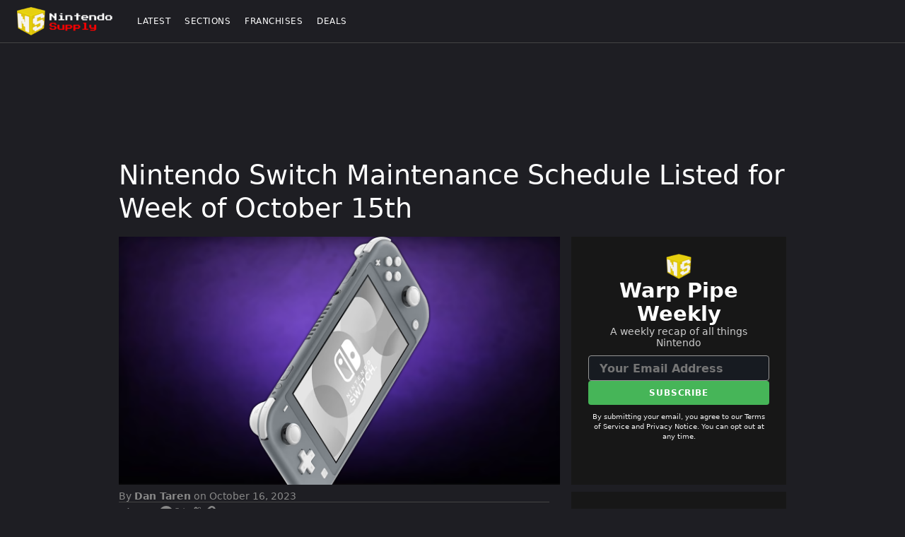

--- FILE ---
content_type: text/html; charset=utf-8
request_url: https://nintendosupply.com/articles/nintendo-switch-maintenance-schedule-listed-for-week-of-october-15th
body_size: 25578
content:
<!DOCTYPE html><html lang="en"><head><meta charSet="utf-8"/><meta name="viewport" content="width=device-width"/><title>Nintendo Switch Maintenance Schedule Listed for Week of October 15th - Nintendo Supply</title><link rel="canonical" href="https://nintendosupply.com/articles/nintendo-switch-maintenance-schedule-listed-for-week-of-october-15th"/><meta name="description" content="Nintendo posted the upcoming maintenance schedule for the week of October 15th, 2023.  The Nintendo Switch, Nintendo Switch Online, and eShop will be effected."/><meta property="og:image" content="https://images.ctfassets.net/adm95tf39lbj/4Vx8kgwywcmXsRDtQRxTBy/d51716f7c2c21c68c34ab06d99024cfa/nintendo-maintenance-schedule.png?fm=webp&amp;w=1280&amp;h=720"/><meta property="og:image:height" content="720"/><meta property="og:image:width" content="1280"/><meta property="og:site_name" content="Nintendo Supply"/><meta property="og:title" content="Nintendo Switch Maintenance Schedule Listed for Week of October 15th"/><meta property="og:description" content="Nintendo posted the upcoming maintenance schedule for the week of October 15th, 2023.  The Nintendo Switch, Nintendo Switch Online, and eShop will be effected."/><meta property="og:type" content="article"/><meta property="og:url" content="https://nintendosupply.com/articles/nintendo-switch-maintenance-schedule-listed-for-week-of-october-15th"/><meta property="twitter:card" content="summary_large_image"/><meta property="twitter:site" content="@NintendoSupply"/><meta property="twitter:image" content="https://images.ctfassets.net/adm95tf39lbj/4Vx8kgwywcmXsRDtQRxTBy/d51716f7c2c21c68c34ab06d99024cfa/nintendo-maintenance-schedule.png?fm=webp&amp;w=1280&amp;h=720"/><script type="application/ld+json">{"@context":"http://schema.org/","@type":"NewsArticle","headline":"Nintendo Switch Maintenance Schedule Listed for Week of October 15th","image":"https://images.ctfassets.net/adm95tf39lbj/4Vx8kgwywcmXsRDtQRxTBy/d51716f7c2c21c68c34ab06d99024cfa/nintendo-maintenance-schedule.png?fm=webp&w=1280&h=720","description":"Nintendo posted the upcoming maintenance schedule for the week of October 15th, 2023.  The Nintendo Switch, Nintendo Switch Online, and eShop will be effected.","datePublished":"2023-10-16T02:32:16.224Z","dateModified":"2023-10-16T02:32:16.224Z","author":[{"@type":"Person","name":"Dan Taren","image":"https://images.ctfassets.net/adm95tf39lbj/5GjiUlP1KzD8w6paRa5bhu/fc12f85cd24055f335591bf74c326d49/dan.png","url":"https://nintendosupply.com/about-us/dan-taren"}],"publisher":{"@type":"Organization","name":"Nintendo Supply","url":"https://nintendosupply.com/"}}</script><meta name="next-head-count" content="17"/><link rel="icon" href="/favicon.png" type="image/png" sizes="180x180"/><link rel="apple-touch-icon" href="/apple-touch-icon.png" type="image/png"/><link rel="alternate" type="application/rss+xml" href="https://nintendosupply.com/latest.rss"/><meta name="robots" content="max-image-preview:large"/><link rel="preload" href="/_next/static/css/45ccd052f26a170a.css" as="style" crossorigin=""/><link rel="stylesheet" href="/_next/static/css/45ccd052f26a170a.css" crossorigin="" data-n-g=""/><noscript data-n-css=""></noscript><script defer="" crossorigin="" nomodule="" src="/_next/static/chunks/polyfills-c67a75d1b6f99dc8.js"></script><script src="/_next/static/chunks/webpack-bc3a81eaf0fc9350.js" defer="" crossorigin=""></script><script src="/_next/static/chunks/framework-fae63b21a27d6472.js" defer="" crossorigin=""></script><script src="/_next/static/chunks/main-00354f4c68c718bd.js" defer="" crossorigin=""></script><script src="/_next/static/chunks/pages/_app-f857e1ab7b43de45.js" defer="" crossorigin=""></script><script src="/_next/static/chunks/675-9f2fdeac0ba284f1.js" defer="" crossorigin=""></script><script src="/_next/static/chunks/494-abf07238ccb228fa.js" defer="" crossorigin=""></script><script src="/_next/static/chunks/759-79d4fd75e2841cb8.js" defer="" crossorigin=""></script><script src="/_next/static/chunks/181-c1f41d339cf65d0e.js" defer="" crossorigin=""></script><script src="/_next/static/chunks/244-661a29e1153c1ac7.js" defer="" crossorigin=""></script><script src="/_next/static/chunks/pages/articles/%5Bslug%5D-906b2d7fbaa91b83.js" defer="" crossorigin=""></script><script src="/_next/static/j46E92f5ScnqcDJo7WBAx/_buildManifest.js" defer="" crossorigin=""></script><script src="/_next/static/j46E92f5ScnqcDJo7WBAx/_ssgManifest.js" defer="" crossorigin=""></script><style data-styled="" data-styled-version="5.3.11">:root{--primary-color:#DEC20A;--primary-variant-color:#E8D808;--secondary-color:#E60012;--secondary-variant-color:#AC000E;--primary-font-color:white;--secondary-font-color:#888888;--ad-z-index:0;--ad-zone-bg-color:#29292D;--ad-zone-in-article-gap:16px;--ad-zone-padding:16px;--ad-unit-display-max-width:300px;--ad-unit-header-max-width:728px;--ad-unit-leaderboard-max-width:728px;--article-body-color:#cccccc;--article-body-bold-color:var(--primary-font-color);--article-body-link-color:#3773e1;--article-body-active-color:var(--primary-color);--article-body-hover-color:#00469b;--article-body-visited-color:var(--article-body-link-color);--article-title-color:var(--primary-font-color);--article-title-link-color:var(--primary-font-color);--article-title-active-color:var(--primary-font-color);--article-title-hover-color:var(--primary-font-color);--article-title-visited-color:var(--primary-font-color);--button-filled-link-color:var(--primary-color);--button-filled-active-color:var(--primary-color);--button-filled-hover-color:var(--primary-color);--button-filled-visited-color:var(--primary-color);--button-outlined-primary-border-color:var(--primary-color);--button-outlined-primary-border-hover-color:var(--primary-variant-color);--button-outlined-primary-link-color:var(--primary-color);--button-outlined-primary-active-color:var(--primary-color);--button-outlined-primary-hover-color:var(--primary-variant-color);--button-outlined-primary-visited-color:var(--primary-color);--dialog-bg-color:#FFFFFF;--dialog-text-color:#000000;--dialog-z-index:100;--divider-color:#444444;--footer-bottom-font-color:var(--secondary-font-color);--footer-bottom-link-color:var(--secondary-font-color);--footer-bottom-visited-color:var(--secondary-font-color);--footer-bottom-active-color:var(--secondary-font-color);--footer-bottom-hover-color:var(--secondary-font-color);--h1-font-size-s:28px;--h1-font-size-l:38px;--h1-font-weight:500;--h1-line-height:1.25;--h2-font-size:19px;--h2-font-weight:400;--h2-line-height:1.25;--h3-font-size:19px;--h3-font-weight:500;--h3-line-height:1.25;--main-min-height:calc(100vh - 61px);--main-min-height-fallback:calc(100vh - 61px);--p-font-size:18px;--p-font-weight:400;--p-line-height:1.8;--text-area-background-color:#333333;--text-area-caret-color:#888888;--text-area-color:#FFFFFF;--text-area-placeholder-color:#888888;--text-area-font-size:16px;--text-area-line-height:1.5;--text-area-padding:12px;--text-field-background-color:#333333;--text-field-caret-color:#888888;--text-field-color:#FFFFFF;--text-field-placeholder-color:#888888;--text-field-font-size:16px;--text-field-line-height:1.5;--text-field-padding:12px;--article-time-color:#D3D3D3;--article-tag-color:#E6CE1E;--home-page-banner-section-header-color:var(--primary-font-color);--body-bg-color:#1e1e23;--header-bg-color:#1e1e23;--font-family:system-ui,"Segoe UI",Roboto,Helvetica,Arial,sans-serif,"Apple Color Emoji","Segoe UI Emoji","Segoe UI Symbol";--policy-layout-h1-color:var(--primary-font-color);--policy-layout-h2-color:var(--primary-font-color);--policy-layout-h3-color:var(--primary-font-color);--policy-layout-body-color:var(--secondary-font-color);--policy-layout-a-link-color:var(--primary-color);--policy-layout-a-visited-color:var(--primary-color);--policy-layout-a-hover-color:var(--primary-color);--policy-layout-a-active-color:var(--primary-color);}/*!sc*/
*{font-family:var(--font-family);box-sizing:border-box;padding:0;margin:0;}/*!sc*/
html{font-size:18px;-webkit-scroll-padding-top:61px;-moz-scroll-padding-top:61px;-ms-scroll-padding-top:61px;scroll-padding-top:61px;}/*!sc*/
html,body{width:100%;}/*!sc*/
body{margin:0;padding:0;background:var(--body-bg-color);}/*!sc*/
a{-webkit-text-decoration:none;text-decoration:none;}/*!sc*/
.twitter-tweet,.twitter-tweet-rendered{margin-top:unset !important;margin-bottom:unset !important;}/*!sc*/
ins{z-index:var(--ad-z-index) !important;}/*!sc*/
.public-DraftEditorPlaceholder-root{position:absolute;}/*!sc*/
.DraftEditor-root{padding:var(--text-field-padding);font-size:var(--text-field-font-size);line-height:var(--text-field-line-height);background-color:var(--text-field-background-color);color:#FFFFFF;}/*!sc*/
.public-DraftEditor-content{height:150px;overflow:auto;caret-color:var(--text-field-caret-color);}/*!sc*/
.public-DraftEditorPlaceholder-inner{color:var(--text-field-placeholder-color);}/*!sc*/
a{color:#3773e1;}/*!sc*/
data-styled.g1[id="sc-global-Vcmgi1"]{content:"sc-global-Vcmgi1,"}/*!sc*/
.cOLjqs{display:-webkit-box;display:-webkit-flex;display:-ms-flexbox;display:flex;-webkit-flex-direction:column;-ms-flex-direction:column;flex-direction:column;-webkit-box-pack:center;-webkit-justify-content:center;-ms-flex-pack:center;justify-content:center;-webkit-align-items:center;-webkit-box-align:center;-ms-flex-align:center;align-items:center;overflow:hidden;width:100%;margin:16px 0;padding:0 var(--ad-zone-padding) var(--ad-zone-padding) var(--ad-zone-padding);}/*!sc*/
@media only screen and (min-width:760px){.cOLjqs{width:calc(var(--ad-unit-header-max-width) + (calc(var(--ad-zone-padding)) * 2));}}/*!sc*/
.cOLjqs > div{height:100px;max-height:100px;}/*!sc*/
.kVCBTM{display:-webkit-box;display:-webkit-flex;display:-ms-flexbox;display:flex;-webkit-flex-direction:column;-ms-flex-direction:column;flex-direction:column;-webkit-box-pack:center;-webkit-justify-content:center;-ms-flex-pack:center;justify-content:center;-webkit-align-items:center;-webkit-box-align:center;-ms-flex-align:center;align-items:center;overflow:hidden;width:100%;margin:16px 0;padding:0 var(--ad-zone-padding) var(--ad-zone-padding) var(--ad-zone-padding);}/*!sc*/
.kVCBTM > div{height:calc(500px + var(--ad-zone-in-article-gap));max-height:calc(500px + var(--ad-zone-in-article-gap));overflow:hidden;}/*!sc*/
.kVCBTM div{display:-webkit-box !important;display:-webkit-flex !important;display:-ms-flexbox !important;display:flex !important;-webkit-flex-direction:column;-ms-flex-direction:column;flex-direction:column;-webkit-box-pack:center;-webkit-justify-content:center;-ms-flex-pack:center;justify-content:center;-webkit-align-items:center;-webkit-box-align:center;-ms-flex-align:center;align-items:center;gap:var(--ad-zone-in-article-gap) !important;}/*!sc*/
@media only screen and (min-width:720px){.kVCBTM{width:calc(var(--ad-unit-display-max-width) + (calc(var(--ad-zone-padding)) * 2));}.kVCBTM > div{height:250px;max-height:250px;}.kVCBTM div{display:unset;-webkit-flex-direction:unset;-ms-flex-direction:unset;flex-direction:unset;-webkit-box-pack:unset;-webkit-justify-content:unset;-ms-flex-pack:unset;justify-content:unset;-webkit-align-items:unset;-webkit-box-align:unset;-ms-flex-align:unset;align-items:unset;gap:unset;}}/*!sc*/
.fCJgTR{display:-webkit-box;display:-webkit-flex;display:-ms-flexbox;display:flex;-webkit-flex-direction:column;-ms-flex-direction:column;flex-direction:column;-webkit-box-pack:center;-webkit-justify-content:center;-ms-flex-pack:center;justify-content:center;-webkit-align-items:center;-webkit-box-align:center;-ms-flex-align:center;align-items:center;overflow:hidden;width:100%;}/*!sc*/
.fCJgTR > div{height:600px;max-height:600px;}/*!sc*/
.fjplWm{display:-webkit-box;display:-webkit-flex;display:-ms-flexbox;display:flex;-webkit-flex-direction:column;-ms-flex-direction:column;flex-direction:column;-webkit-box-pack:center;-webkit-justify-content:center;-ms-flex-pack:center;justify-content:center;-webkit-align-items:center;-webkit-box-align:center;-ms-flex-align:center;align-items:center;overflow:hidden;width:100%;margin:16px 0;padding:0 var(--ad-zone-padding) var(--ad-zone-padding) var(--ad-zone-padding);}/*!sc*/
@media only screen and (min-width:760px){.fjplWm{width:calc(var(--ad-unit-leaderboard-max-width) + (calc(var(--ad-zone-padding)) * 2));}}/*!sc*/
.fjplWm > div{height:100px;max-height:100px;}/*!sc*/
.eOgjSa{display:-webkit-box;display:-webkit-flex;display:-ms-flexbox;display:flex;-webkit-flex-direction:column;-ms-flex-direction:column;flex-direction:column;-webkit-box-pack:center;-webkit-justify-content:center;-ms-flex-pack:center;justify-content:center;-webkit-align-items:center;-webkit-box-align:center;-ms-flex-align:center;align-items:center;overflow:hidden;}/*!sc*/
data-styled.g2[id="MonumetricAdUnit__Wrapper-sc-326x1l-0"]{content:"cOLjqs,kVCBTM,fCJgTR,fjplWm,eOgjSa,"}/*!sc*/
.xCbOq{display:-webkit-box;display:-webkit-flex;display:-ms-flexbox;display:flex;-webkit-flex-direction:column;-ms-flex-direction:column;flex-direction:column;-webkit-align-items:center;-webkit-box-align:center;-ms-flex-align:center;align-items:center;width:100%;background-color:rgb(30,30,35);-webkit-flex-shrink:0;-ms-flex-negative:0;flex-shrink:0;padding:23px 0px 0px 0px;}/*!sc*/
@media only screen and (min-width:1024px){.xCbOq{border-top:1px solid var(--divider-color);}}/*!sc*/
data-styled.g4[id="styles__Wrapper-sc-mapbac-0"]{content:"xCbOq,"}/*!sc*/
.gdhaMk{width:100%;max-width:1650px;font-size:12px;line-height:1.33;color:var(--secondary-font-color);padding:15px 16px 16px 16px;}/*!sc*/
@media only screen and (min-width:1024px){.gdhaMk{padding:23px 24px 24px 24px;}}/*!sc*/
data-styled.g7[id="styles__Bottom-sc-mapbac-3"]{content:"gdhaMk,"}/*!sc*/
.boUEpU{display:block;margin-bottom:8px;}/*!sc*/
@media only screen and (min-width:1024px){.boUEpU{display:inline;margin-right:16px;margin-bottom:unset;}}/*!sc*/
data-styled.g8[id="styles__CopyrightText-sc-mapbac-4"]{content:"boUEpU,"}/*!sc*/
.cPWfZx{font-weight:700;}/*!sc*/
.cPWfZx:link{color:var(--footer-bottom-link-color);}/*!sc*/
.cPWfZx:visited{color:var(--footer-bottom-visited-color);}/*!sc*/
.cPWfZx:hover{color:var(--footer-bottom-hover-color);}/*!sc*/
.cPWfZx:active{color:var(--footer-bottom-active-color);}/*!sc*/
.cPWfZx:not(:last-child){display:inline-block;padding-right:7px;border-right:1px solid var(--divider-color);margin-right:8px;}/*!sc*/
data-styled.g9[id="styles__PolicyLink-sc-mapbac-5"]{content:"cPWfZx,"}/*!sc*/
.ffgZOw{display:-webkit-box;display:-webkit-flex;display:-ms-flexbox;display:flex;-webkit-flex-direction:column;-ms-flex-direction:column;flex-direction:column;position:-webkit-sticky;position:sticky;top:0;z-index:2147483530;height:61px;width:100%;-webkit-align-items:center;-webkit-box-align:center;-ms-flex-align:center;align-items:center;-webkit-box-pack:center;-webkit-justify-content:center;-ms-flex-pack:center;justify-content:center;border-bottom:solid 1px var(--divider-color);background-color:var(--header-bg-color);}/*!sc*/
data-styled.g10[id="styles__Wrapper-sc-lyui4v-0"]{content:"ffgZOw,"}/*!sc*/
.fCWuAK{display:-webkit-box;display:-webkit-flex;display:-ms-flexbox;display:flex;-webkit-box-pack:center;-webkit-justify-content:center;-ms-flex-pack:center;justify-content:center;-webkit-align-items:center;-webkit-box-align:center;-ms-flex-align:center;align-items:center;height:100%;width:100%;margin-left:auto;margin-right:auto;padding:0 15px;position:relative;}/*!sc*/
@media only screen and (min-width:1024px){.fCWuAK{width:100%;max-width:1650px;-webkit-box-pack:start;-webkit-justify-content:start;-ms-flex-pack:start;justify-content:start;padding:0 24px;position:unset;}}/*!sc*/
data-styled.g11[id="styles__Content-sc-lyui4v-1"]{content:"fCWuAK,"}/*!sc*/
.cHuvyy{display:-webkit-box;display:-webkit-flex;display:-ms-flexbox;display:flex;-webkit-align-items:center;-webkit-box-align:center;-ms-flex-align:center;align-items:center;-webkit-box-pack:center;-webkit-justify-content:center;-ms-flex-pack:center;justify-content:center;width:-webkit-min-content;width:-moz-min-content;width:min-content;height:100%;}/*!sc*/
@media only screen and (min-width:1024px){.cHuvyy{max-width:1650px;padding-right:24px;}}/*!sc*/
data-styled.g12[id="styles__LogoLink-sc-lyui4v-2"]{content:"cHuvyy,"}/*!sc*/
.dbqzWb{display:-webkit-box;display:-webkit-flex;display:-ms-flexbox;display:flex;-webkit-box-pack:end;-webkit-justify-content:end;-ms-flex-pack:end;justify-content:end;width:-webkit-min-content;width:-moz-min-content;width:min-content;height:100%;position:absolute;padding:0 15px;right:0;z-index:0;}/*!sc*/
@media only screen and (min-width:1024px){.dbqzWb{display:none;}}/*!sc*/
data-styled.g13[id="styles__HeaderControlGroup-sc-lyui4v-3"]{content:"dbqzWb,"}/*!sc*/
.ShjBe{display:-webkit-box;display:-webkit-flex;display:-ms-flexbox;display:flex;-webkit-flex-direction:column;-ms-flex-direction:column;flex-direction:column;-webkit-box-pack:center;-webkit-justify-content:center;-ms-flex-pack:center;justify-content:center;height:100%;}/*!sc*/
@media only screen and (min-width:1024px){.ShjBe{display:none;}}/*!sc*/
data-styled.g18[id="styles__HamburgerWrapper-sc-lyui4v-8"]{content:"ShjBe,"}/*!sc*/
.fIPWn{display:block;}/*!sc*/
data-styled.g19[id="styles__Image-sc-lyui4v-9"]{content:"fIPWn,"}/*!sc*/
@media only screen and (min-width:1024px){.jeLuvD{height:100%;-webkit-box-flex:1;-webkit-flex-grow:1;-ms-flex-positive:1;flex-grow:1;}}/*!sc*/
data-styled.g21[id="styles__Wrapper-sc-6dg3gp-0"]{content:"jeLuvD,"}/*!sc*/
.kPndoY{display:none;}/*!sc*/
@media only screen and (min-width:1024px){.kPndoY{display:-webkit-box;display:-webkit-flex;display:-ms-flexbox;display:flex;-webkit-align-items:center;-webkit-box-align:center;-ms-flex-align:center;align-items:center;height:100%;}}/*!sc*/
data-styled.g22[id="styles__NavBarItemList-sc-6dg3gp-1"]{content:"kPndoY,"}/*!sc*/
.gqKzPt{display:-webkit-box;display:-webkit-flex;display:-ms-flexbox;display:flex;height:100%;text-transform:uppercase;font-size:12px;-webkit-letter-spacing:.5px;-moz-letter-spacing:.5px;-ms-letter-spacing:.5px;letter-spacing:.5px;-webkit-flex:0 0 auto;-ms-flex:0 0 auto;flex:0 0 auto;width:auto;max-width:none;text-align:center;-webkit-box-pack:center;-webkit-justify-content:center;-ms-flex-pack:center;justify-content:center;}/*!sc*/
data-styled.g23[id="styles__Wrapper-sc-816s6z-0"]{content:"gqKzPt,"}/*!sc*/
.hXRYDE{display:-webkit-box;display:-webkit-flex;display:-ms-flexbox;display:flex;padding:0 10px;font-family:var(--font-family);font-weight:500;-webkit-text-decoration:none;text-decoration:none;-webkit-align-items:center;-webkit-box-align:center;-ms-flex-align:center;align-items:center;color:white;cursor:pointer;-webkit-font-smoothing:antialiased;-moz-osx-font-smoothing:grayscale;}/*!sc*/
.hXRYDE:hover{color:var(--secondary-font-color);}/*!sc*/
data-styled.g24[id="styles__Wrapper-sc-pp8i9p-0"]{content:"hXRYDE,"}/*!sc*/
.cGZgou{display:-webkit-box;display:-webkit-flex;display:-ms-flexbox;display:flex;-webkit-box-pack:center;-webkit-justify-content:center;-ms-flex-pack:center;justify-content:center;-webkit-align-items:center;-webkit-box-align:center;-ms-flex-align:center;align-items:center;width:100%;height:100%;}/*!sc*/
data-styled.g25[id="styles__Wrapper-sc-x6n9gr-0"]{content:"cGZgou,"}/*!sc*/
.jKWfBU{display:-webkit-box;display:-webkit-flex;display:-ms-flexbox;display:flex;-webkit-align-items:center;-webkit-box-align:center;-ms-flex-align:center;align-items:center;-webkit-box-pack:center;-webkit-justify-content:center;-ms-flex-pack:center;justify-content:center;width:100%;height:100%;position:relative;}/*!sc*/
.jKWfBU::before{display:none;position:absolute;bottom:0;left:50%;-webkit-transform:translateX(-50%);-ms-transform:translateX(-50%);transform:translateX(-50%);border-width:0 4px 4px 4px;border-style:solid;border-color:transparent transparent #333333 transparent;content:"";-webkit-animation:jBcSpD 0.2s linear;animation:jBcSpD 0.2s linear;}/*!sc*/
data-styled.g26[id="styles__TitleWrapper-sc-x6n9gr-1"]{content:"jKWfBU,"}/*!sc*/
.fXyPeL{display:-webkit-box;display:-webkit-flex;display:-ms-flexbox;display:flex;padding:0 10px;font-family:var(--font-family);font-weight:500;-webkit-text-decoration:none;text-decoration:none;-webkit-align-items:center;-webkit-box-align:center;-ms-flex-align:center;align-items:center;color:white;cursor:pointer;-webkit-font-smoothing:antialiased;-moz-osx-font-smoothing:grayscale;width:100%;height:100%;}/*!sc*/
.fXyPeL:hover{color:var(--secondary-font-color);}/*!sc*/
data-styled.g27[id="styles__Title-sc-x6n9gr-2"]{content:"fXyPeL,"}/*!sc*/
.hfmMzQ{display:none;-webkit-flex-direction:column;-ms-flex-direction:column;flex-direction:column;-webkit-box-pack:center;-webkit-justify-content:center;-ms-flex-pack:center;justify-content:center;-webkit-align-items:center;-webkit-box-align:center;-ms-flex-align:center;align-items:center;text-align:left;position:absolute;background-color:#333333;top:59px;left:0;right:0;box-shadow:0 8px 16px 0 rgba(0,0,0,0.2);z-index:1;-webkit-animation:jBcSpD 0.2s linear;animation:jBcSpD 0.2s linear;}/*!sc*/
data-styled.g28[id="styles__DropdownWrapper-sc-x6n9gr-3"]{content:"hfmMzQ,"}/*!sc*/
.fqfOrd{display:grid;grid-template:auto/1fr minmax(0,250px);width:100%;max-width:1650px;padding:24px;}/*!sc*/
data-styled.g29[id="styles__DropdownContent-sc-x6n9gr-4"]{content:"fqfOrd,"}/*!sc*/
.eWBHce{font-family:var(--font-family);font-size:10px;font-weight:500;-webkit-letter-spacing:.6px;-moz-letter-spacing:.6px;-ms-letter-spacing:.6px;letter-spacing:.6px;text-transform:uppercase;margin-bottom:16px;color:white;}/*!sc*/
data-styled.g31[id="styles__GridNavTitle-sc-x6n9gr-6"]{content:"eWBHce,"}/*!sc*/
.hOXinM{display:grid;grid-template:auto/repeat(4,minmax(0,1fr));grid-gap:20px;padding-right:30px;border-right:1px solid var(--divider-color);}/*!sc*/
data-styled.g32[id="styles__GridNavItemGroup-sc-x6n9gr-7"]{content:"hOXinM,"}/*!sc*/
.hFuawv{display:-webkit-box;display:-webkit-flex;display:-ms-flexbox;display:flex;-webkit-box-pack:center;-webkit-justify-content:center;-ms-flex-pack:center;justify-content:center;-webkit-align-items:center;-webkit-box-align:center;-ms-flex-align:center;align-items:center;position:relative;overflow:hidden;aspect-ratio:16/9;}/*!sc*/
data-styled.g33[id="styles__GridNavItem-sc-x6n9gr-8"]{content:"hFuawv,"}/*!sc*/
.gHHxkL{display:-webkit-box;display:-webkit-flex;display:-ms-flexbox;display:flex;-webkit-align-items:center;-webkit-box-align:center;-ms-flex-align:center;align-items:center;background-color:transparent;position:absolute;top:0;left:0;right:0;bottom:0;-webkit-transition:-webkit-transform .5s ease-in-out,background-color .5s ease-in-out;-webkit-transition:transform .5s ease-in-out,background-color .5s ease-in-out;transition:transform .5s ease-in-out,background-color .5s ease-in-out;}/*!sc*/
.gHHxkL:hover{-webkit-transform:scale(1.08);-ms-transform:scale(1.08);transform:scale(1.08);}/*!sc*/
data-styled.g34[id="styles__GridNavItemLink-sc-x6n9gr-9"]{content:"gHHxkL,"}/*!sc*/
.chxuch{display:block;-webkit-transition:filter 0.25s ease-in-out;transition:filter 0.25s ease-in-out;width:100%;}/*!sc*/
.chxuch:hover{-webkit-filter:brightness(50%);filter:brightness(50%);-webkit-backface-visibility:hidden;-moz-backface-visibility:hidden;-webkit-transform:translate3d(0,0,0);-moz-transform:translate3d(0,0,0);}/*!sc*/
data-styled.g35[id="styles__GridNavItemImage-sc-x6n9gr-10"]{content:"chxuch,"}/*!sc*/
.fqGNrM{display:block;font-size:19px;font-weight:500;line-height:1.21;color:white;pointer-events:none;text-transform:none;z-index:0;}/*!sc*/
data-styled.g36[id="styles__GridNavItemText-sc-x6n9gr-11"]{content:"fqGNrM,"}/*!sc*/
.jgsNeu{cursor:pointer;}/*!sc*/
data-styled.g37[id="styles__MobileMenuToggle-sc-mvpy2o-0"]{content:"jgsNeu,"}/*!sc*/
@media only screen and (max-width:1024px){.jitIRx{display:-webkit-box;display:-webkit-flex;display:-ms-flexbox;display:flex;-webkit-flex-direction:column;-ms-flex-direction:column;flex-direction:column;-webkit-box-pack:center;-webkit-justify-content:center;-ms-flex-pack:center;justify-content:center;height:100%;cursor:pointer;}}/*!sc*/
data-styled.g38[id="styles__XIcon-sc-mvpy2o-1"]{content:"jitIRx,"}/*!sc*/
.fmcNfR{height:100%;width:100%;position:fixed;z-index:99;top:0;right:0;background-color:#333;overflow-x:hidden;font-size:20px;font-weight:400;overflow-y:auto;text-transform:capitalize;-webkit-overflow-scrolling:touch;will-change:scroll-position;-webkit-transition:-webkit-transform 0.2s ease-in-out;-webkit-transition:transform 0.2s ease-in-out;transition:transform 0.2s ease-in-out;-webkit-transform:translateX(100%);-ms-transform:translateX(100%);transform:translateX(100%);}/*!sc*/
data-styled.g39[id="styles__Sidenav-sc-mvpy2o-2"]{content:"fmcNfR,"}/*!sc*/
.hhCeiW{position:relative;z-index:2000;background-color:#333;display:-webkit-box;display:-webkit-flex;display:-ms-flexbox;display:flex;-webkit-flex-direction:column;-ms-flex-direction:column;flex-direction:column;height:100%;}/*!sc*/
data-styled.g40[id="styles__SidenavWrapper-sc-mvpy2o-3"]{content:"hhCeiW,"}/*!sc*/
.bvKCeD{position:-webkit-sticky;position:sticky;top:0;line-height:1em;min-height:61px;display:-webkit-box;display:-webkit-box;display:-webkit-flex;display:-ms-flexbox;display:flex;-webkit-box-align:center;-webkit-align-items:center;-webkit-box-align:center;-ms-flex-align:center;align-items:center;background-color:inherit;z-index:10;border-bottom:1px solid #444;}/*!sc*/
data-styled.g41[id="styles__SidenavHeader-sc-mvpy2o-4"]{content:"bvKCeD,"}/*!sc*/
.vSOmF{display:-webkit-box;display:-webkit-flex;display:-ms-flexbox;display:flex;-webkit-box-pack:justify;-webkit-justify-content:space-between;-ms-flex-pack:justify;justify-content:space-between;height:100%;width:100%;margin-left:auto;margin-right:auto;padding-left:15px;padding-right:15px;}/*!sc*/
@media only screen and (min-width:1024px){.vSOmF{width:100%;max-width:1650px;-webkit-box-pack:start;-webkit-justify-content:start;-ms-flex-pack:start;justify-content:start;padding:0 24px;}}/*!sc*/
data-styled.g42[id="styles__SidenavHeaderContent-sc-mvpy2o-5"]{content:"vSOmF,"}/*!sc*/
.egMfhj{display:-webkit-box;display:-webkit-flex;display:-ms-flexbox;display:flex;-webkit-align-items:center;-webkit-box-align:center;-ms-flex-align:center;align-items:center;-webkit-box-pack:justify;-webkit-justify-content:space-between;-ms-flex-pack:justify;justify-content:space-between;width:-webkit-min-content;width:-moz-min-content;width:min-content;height:100%;}/*!sc*/
@media only screen and (max-width:1024px){.egMfhj{max-width:1650px;-webkit-box-pack:start;-webkit-justify-content:start;-ms-flex-pack:start;justify-content:start;padding:0 0;}}/*!sc*/
data-styled.g43[id="styles__MobileLogoWrapper-sc-mvpy2o-6"]{content:"egMfhj,"}/*!sc*/
.iXtKKC{display:block;color:white;}/*!sc*/
data-styled.g44[id="styles__Image-sc-mvpy2o-7"]{content:"iXtKKC,"}/*!sc*/
.gjBsvs{box-sizing:border-box;-webkit-box-flex:1;-webkit-box-flex:1;-webkit-flex-grow:1;-ms-flex-positive:1;flex-grow:1;display:-webkit-box;display:-webkit-box;display:-webkit-flex;display:-ms-flexbox;display:flex;-webkit-box-orient:vertical;-webkit-box-direction:normal;-webkit-flex-direction:column;-ms-flex-direction:column;flex-direction:column;}/*!sc*/
data-styled.g45[id="styles__SidenavContent-sc-mvpy2o-8"]{content:"gjBsvs,"}/*!sc*/
.dZbsIh{padding-left:15px;padding-right:15px;}/*!sc*/
data-styled.g46[id="styles__SidenavMenuSection-sc-mvpy2o-9"]{content:"dZbsIh,"}/*!sc*/
.ficzVP{margin:0;padding:0;list-style:none;box-sizing:border-box;}/*!sc*/
data-styled.g47[id="styles__SidenavList-sc-mvpy2o-10"]{content:"ficzVP,"}/*!sc*/
.eTMrEK{box-sizing:border-box;display:block;}/*!sc*/
data-styled.g48[id="styles__SidenavListItemLinkWrapper-sc-mvpy2o-11"]{content:"eTMrEK,"}/*!sc*/
.czfThs{padding-top:17px;padding-bottom:16px;border-bottom:1px solid #444;box-sizing:border-box;display:list-item;text-align:-webkit-match-parent;}/*!sc*/
data-styled.g49[id="styles__SidenavListItem-sc-mvpy2o-12"]{content:"czfThs,"}/*!sc*/
.gKhRJE{font-size:12px;font-weight:500;margin-bottom:0;}/*!sc*/
data-styled.g50[id="styles__SidenavListItemLinkH6-sc-mvpy2o-13"]{content:"gKhRJE,"}/*!sc*/
.gCvlMZ{display:inline-block;color:white;width:100%;}/*!sc*/
data-styled.g51[id="styles__SidenavListItemLink-sc-mvpy2o-14"]{content:"gCvlMZ,"}/*!sc*/
.dbYzHo{display:-webkit-box;display:-webkit-flex;display:-ms-flexbox;display:flex;-webkit-flex-wrap:wrap;-ms-flex-wrap:wrap;flex-wrap:wrap;}/*!sc*/
data-styled.g52[id="styles__SideNavFooterWrapper-sc-mvpy2o-15"]{content:"dbYzHo,"}/*!sc*/
.henSJ{width:100%;}/*!sc*/
data-styled.g53[id="styles__AccordionWrapper-sc-b9zeuh-0"]{content:"henSJ,"}/*!sc*/
.faFYhA{-webkit-transition:all 1s ease-in;transition:all 1s ease-in;overflow:hidden;}/*!sc*/
data-styled.g54[id="styles__AccordionItemWrapper-sc-b9zeuh-1"]{content:"faFYhA,"}/*!sc*/
.hTKQeu{width:100%;text-align:left;background-color:#333;cursor:pointer;border:none;outline:none;font-size:12px;font-weight:500;margin-bottom:0;color:white;display:-webkit-box;display:-webkit-flex;display:-ms-flexbox;display:flex;-webkit-box-pack:justify;-webkit-box-pack:justify;-webkit-justify-content:space-between;-ms-flex-pack:justify;justify-content:space-between;-webkit-box-align:center;-webkit-align-items:center;-webkit-box-align:center;-ms-flex-align:center;align-items:center;}/*!sc*/
data-styled.g55[id="styles__AccordionButton-sc-b9zeuh-2"]{content:"hTKQeu,"}/*!sc*/
.fXOoOi{height:0;overflow:hidden;-webkit-transition:height 0.2s ease;transition:height 0.2s ease;}/*!sc*/
data-styled.g56[id="styles__AccordionContent-sc-b9zeuh-3"]{content:"fXOoOi,"}/*!sc*/
.eRbWpv{padding-top:20px;padding-bottom:10px;font-size:15px;display:grid;grid-template:auto/repeat(2,minmax(0,1fr));grid-gap:20px;}/*!sc*/
data-styled.g57[id="styles__AccordionContentGroup-sc-b9zeuh-4"]{content:"eRbWpv,"}/*!sc*/
.jAlPwk{font-size:15px;color:#888;font-family:var(--font-family);}/*!sc*/
data-styled.g59[id="styles__AccordionContentGroupItemLink-sc-b9zeuh-6"]{content:"jAlPwk,"}/*!sc*/
.QsQBb{display:-webkit-box;display:-webkit-flex;display:-ms-flexbox;display:flex;-webkit-flex-direction:column;-ms-flex-direction:column;flex-direction:column;-webkit-box-pack:center;-webkit-justify-content:center;-ms-flex-pack:center;justify-content:center;-webkit-transition:-webkit-transform 0.3s ease;-webkit-transition:transform 0.3s ease;transition:transform 0.3s ease;-webkit-transform:rotate(-180deg);-ms-transform:rotate(-180deg);transform:rotate(-180deg);stroke:#888;}/*!sc*/
data-styled.g60[id="styles__ArrowIcon-sc-b9zeuh-7"]{content:"QsQBb,"}/*!sc*/
.fshgIS{display:-webkit-box;display:-webkit-flex;display:-ms-flexbox;display:flex;width:100%;-webkit-flex-direction:column;-ms-flex-direction:column;flex-direction:column;-webkit-align-items:center;-webkit-box-align:center;-ms-flex-align:center;align-items:center;}/*!sc*/
data-styled.g61[id="NavbarLayout__Wrapper-sc-147mi3e-0"]{content:"fshgIS,"}/*!sc*/
.jzwXWJ{display:-webkit-box;display:-webkit-flex;display:-ms-flexbox;display:flex;-webkit-flex-direction:column;-ms-flex-direction:column;flex-direction:column;width:100%;height:100%;min-height:var(--main-min-height-fallback);min-height:var(--main-min-height);border:none;-webkit-flex-shrink:0;-ms-flex-negative:0;flex-shrink:0;}/*!sc*/
@media only screen and (min-width:1024px){.jzwXWJ{max-width:1650px;}}/*!sc*/
data-styled.g62[id="NavbarLayout__Main-sc-147mi3e-1"]{content:"jzwXWJ,"}/*!sc*/
@-webkit-keyframes jBcSpD{from{opacity:0;}to{opacity:1;}}/*!sc*/
@keyframes jBcSpD{from{opacity:0;}to{opacity:1;}}/*!sc*/
data-styled.g84[id="sc-keyframes-jBcSpD"]{content:"jBcSpD,"}/*!sc*/
.fmEseq{width:100%;display:grid;}/*!sc*/
data-styled.g111[id="styles__Wrapper-sc-1pvrbke-0"]{content:"fmEseq,"}/*!sc*/
.kzcNCQ{display:none;}/*!sc*/
@media only screen and (min-width:1024px){.kzcNCQ{display:-webkit-box;display:-webkit-flex;display:-ms-flexbox;display:flex;-webkit-flex-direction:column;-ms-flex-direction:column;flex-direction:column;gap:30px;position:relative;}}/*!sc*/
data-styled.g112[id="styles__DisplayWrapper-sc-1pvrbke-1"]{content:"kzcNCQ,"}/*!sc*/
.EwKlc{width:100%;height:600px;position:static;top:76px;}/*!sc*/
.cQzRvL{width:100%;height:600px;position:-webkit-sticky;position:sticky;top:76px;}/*!sc*/
data-styled.g113[id="styles__AdWrapper-sc-1pvrbke-2"]{content:"EwKlc,cQzRvL,"}/*!sc*/
.ehSgRT{width:100%;}/*!sc*/
data-styled.g114[id="styles__SectionWrapper-sc-1pvrbke-3"]{content:"ehSgRT,"}/*!sc*/
.kAfBzl{position:-webkit-sticky;position:sticky;top:76px;}/*!sc*/
data-styled.g115[id="styles__StickyWrapper-sc-1pvrbke-4"]{content:"kAfBzl,"}/*!sc*/
.dDYwLR{width:100%;}/*!sc*/
data-styled.g116[id="styles__Wrapper-sc-126vk7z-0"]{content:"dDYwLR,"}/*!sc*/
.gVeSzT{color:var(--primary-font-color);font-size:14px;font-style:normal;font-weight:700;line-height:normal;}/*!sc*/
data-styled.g117[id="styles__Header-sc-126vk7z-1"]{content:"gVeSzT,"}/*!sc*/
.hnNqGY{display:-webkit-box;display:-webkit-flex;display:-ms-flexbox;display:flex;-webkit-flex-direction:column;-ms-flex-direction:column;flex-direction:column;gap:12px;width:100%;padding:12px 0;border-bottom:1px solid var(--divider-color);}/*!sc*/
data-styled.g118[id="SideRailFeaturedArticle__Wrapper-sc-1wahaec-0"]{content:"hnNqGY,"}/*!sc*/
.jytakg{display:-webkit-box;display:-webkit-flex;display:-ms-flexbox;display:flex;-webkit-flex-direction:column;-ms-flex-direction:column;flex-direction:column;-webkit-align-items:flex-start;-webkit-box-align:flex-start;-ms-flex-align:flex-start;align-items:flex-start;gap:12px;-webkit-align-self:stretch;-ms-flex-item-align:stretch;align-self:stretch;color:var(--primary-font-color);display:-webkit-box;-webkit-line-clamp:3;-webkit-box-orient:vertical;overflow:hidden;}/*!sc*/
data-styled.g119[id="SideRailFeaturedArticle__Title-sc-1wahaec-1"]{content:"jytakg,"}/*!sc*/
.gYZMjz{width:100%;}/*!sc*/
data-styled.g120[id="SideRailFeaturedArticle__Img-sc-1wahaec-2"]{content:"gYZMjz,"}/*!sc*/
.iSusVE{display:-webkit-box;display:-webkit-flex;display:-ms-flexbox;display:flex;width:100%;padding:10px 0px;gap:16px;border-bottom:1px solid var(--divider-color);}/*!sc*/
.iSusVE :last-child{border-bottom:0px;}/*!sc*/
data-styled.g122[id="SideRailSecondaryArticle__Wrapper-sc-wn2m4n-0"]{content:"iSusVE,"}/*!sc*/
.yUiQL{width:105px;height:65px;}/*!sc*/
data-styled.g123[id="SideRailSecondaryArticle__Img-sc-wn2m4n-1"]{content:"yUiQL,"}/*!sc*/
.fURRST{display:-webkit-box;color:var(--primary-font-color);font-size:12px;font-style:normal;font-weight:400;line-height:17.017px;max-width:200px;-webkit-line-clamp:4;-webkit-box-orient:vertical;overflow:hidden;}/*!sc*/
data-styled.g124[id="SideRailSecondaryArticle__Title-sc-wn2m4n-2"]{content:"fURRST,"}/*!sc*/
.iqhHhG{background:#2d2e36;padding:15px;margin-bottom:10px;}/*!sc*/
@media only screen and (min-width:1024px){.iqhHhG{display:-webkit-box;display:-webkit-flex;display:-ms-flexbox;display:flex;-webkit-flex-direction:column;-ms-flex-direction:column;flex-direction:column;height:351px;padding:24px;-webkit-align-items:center;-webkit-box-align:center;-ms-flex-align:center;align-items:center;text-align:center;box-sizing:border-box;gap:24px;background:#171717;}}/*!sc*/
data-styled.g126[id="styles__Wrapper-sc-v61i43-0"]{content:"iqhHhG,"}/*!sc*/
.dPROyc{display:-webkit-box;display:-webkit-flex;display:-ms-flexbox;display:flex;-webkit-flex-direction:column;-ms-flex-direction:column;flex-direction:column;color:white;font-weight:700;font-size:19px;-webkit-align-items:center;-webkit-box-align:center;-ms-flex-align:center;align-items:center;-webkit-box-pack:center;-webkit-justify-content:center;-ms-flex-pack:center;justify-content:center;gap:12px;}/*!sc*/
@media only screen and (min-width:1024px){.dPROyc{text-align:center;}}/*!sc*/
data-styled.g127[id="styles__LogoTitleWrapper-sc-v61i43-1"]{content:"dPROyc,"}/*!sc*/
.ndSdl{height:36px;}/*!sc*/
data-styled.g128[id="styles__Img-sc-v61i43-2"]{content:"ndSdl,"}/*!sc*/
.ePHWVh{color:#ccc;text-align:center;font-size:14px;font-style:normal;font-weight:500;line-height:normal;}/*!sc*/
data-styled.g129[id="styles__Description-sc-v61i43-3"]{content:"ePHWVh,"}/*!sc*/
.dZVjVg{display:-webkit-box;display:-webkit-flex;display:-ms-flexbox;display:flex;width:100%;height:36px;padding:10px 15px;-webkit-align-items:center;-webkit-box-align:center;-ms-flex-align:center;align-items:center;border:1px solid #969696;background:#171b21;color:#ffffff;font-size:16px;font-weight:600;border-radius:0px;}/*!sc*/
@media only screen and (min-width:1024px){.dZVjVg{border-radius:4px;}}/*!sc*/
data-styled.g130[id="styles__EmailInput-sc-v61i43-4"]{content:"dZVjVg,"}/*!sc*/
.dsmVLr{display:-webkit-box;display:-webkit-flex;display:-ms-flexbox;display:flex;padding:10px;-webkit-box-pack:center;-webkit-justify-content:center;-ms-flex-pack:center;justify-content:center;-webkit-align-items:center;-webkit-box-align:center;-ms-flex-align:center;align-items:center;gap:10px;-webkit-align-self:stretch;-ms-flex-item-align:stretch;align-self:stretch;background:#46b558;border:none;font-size:12px;font-style:normal;font-weight:700;line-height:normal;-webkit-letter-spacing:0.84px;-moz-letter-spacing:0.84px;-ms-letter-spacing:0.84px;letter-spacing:0.84px;color:white;cursor:pointer;width:100px;-webkit-flex-shrink:0;-ms-flex-negative:0;flex-shrink:0;}/*!sc*/
@media only screen and (min-width:1024px){.dsmVLr{width:100%;border-radius:4px;}}/*!sc*/
data-styled.g131[id="styles__SubscribeButton-sc-v61i43-5"]{content:"dsmVLr,"}/*!sc*/
.kMZDzn{color:#f1f1f1;font-size:10px;font-style:normal;font-weight:400;line-height:144.523%;}/*!sc*/
data-styled.g132[id="styles__Notice-sc-v61i43-6"]{content:"kMZDzn,"}/*!sc*/
.kkawGQ{display:-webkit-box;display:-webkit-flex;display:-ms-flexbox;display:flex;-webkit-flex-direction:row;-ms-flex-direction:row;flex-direction:row;margin:10px auto;}/*!sc*/
@media only screen and (min-width:1024px){.kkawGQ{display:-webkit-box;display:-webkit-flex;display:-ms-flexbox;display:flex;width:100%;gap:24px;-webkit-flex-direction:column;-ms-flex-direction:column;flex-direction:column;}}/*!sc*/
data-styled.g133[id="styles__InputButtonWrapper-sc-v61i43-7"]{content:"kkawGQ,"}/*!sc*/
.imYaCA{display:-webkit-box;display:-webkit-flex;display:-ms-flexbox;display:flex;width:100%;background:#2d2e36;padding:18px 4px;-webkit-flex-direction:column;-ms-flex-direction:column;flex-direction:column;-webkit-box-pack:center;-webkit-justify-content:center;-ms-flex-pack:center;justify-content:center;-webkit-align-items:flex-start;-webkit-box-align:flex-start;-ms-flex-align:flex-start;align-items:flex-start;gap:3px;}/*!sc*/
@media only screen and (min-width:1024px){.imYaCA{background:#171717;}}/*!sc*/
data-styled.g135[id="styles__Wrapper-sc-11sx7nl-0"]{content:"imYaCA,"}/*!sc*/
.iYaqH{display:-webkit-box;display:-webkit-flex;display:-ms-flexbox;display:flex;-webkit-box-pack:center;-webkit-justify-content:center;-ms-flex-pack:center;justify-content:center;-webkit-align-items:center;-webkit-box-align:center;-ms-flex-align:center;align-items:center;width:100%;height:32px;color:var(--primary-font-color);text-align:center;font-size:14px;font-style:normal;font-weight:500;line-height:18.603px;-webkit-letter-spacing:0.525px;-moz-letter-spacing:0.525px;-ms-letter-spacing:0.525px;letter-spacing:0.525px;}/*!sc*/
data-styled.g136[id="styles__Message-sc-11sx7nl-1"]{content:"iYaqH,"}/*!sc*/
.fGDOiz{display:-webkit-box;display:-webkit-flex;display:-ms-flexbox;display:flex;-webkit-box-pack:center;-webkit-justify-content:center;-ms-flex-pack:center;justify-content:center;gap:15px;width:100%;}/*!sc*/
data-styled.g137[id="styles__IconsWrapper-sc-11sx7nl-2"]{content:"fGDOiz,"}/*!sc*/
.faWgbB{display:-webkit-box;display:-webkit-flex;display:-ms-flexbox;display:flex;-webkit-box-pack:center;-webkit-justify-content:center;-ms-flex-pack:center;justify-content:center;-webkit-align-items:center;-webkit-box-align:center;-ms-flex-align:center;align-items:center;border-radius:100%;object-fit:contain;overflow:hidden;width:34px;height:34px;cursor:pointer;}/*!sc*/
data-styled.g138[id="styles__IconWrapper-sc-11sx7nl-3"]{content:"faWgbB,"}/*!sc*/
.eqjxBS{display:-webkit-box;display:-webkit-flex;display:-ms-flexbox;display:flex;-webkit-flex-direction:column;-ms-flex-direction:column;flex-direction:column;width:100%;}/*!sc*/
@media only screen and (min-width:1024px){.eqjxBS{padding:unset;}}/*!sc*/
data-styled.g144[id="styles__Wrapper-sc-1ez6jha-0"]{content:"eqjxBS,"}/*!sc*/
.khOaAo{display:-webkit-box;display:-webkit-flex;display:-ms-flexbox;display:flex;-webkit-flex-direction:column;-ms-flex-direction:column;flex-direction:column;width:100%;padding:16px 0;}/*!sc*/
.khOaAo:not(:last-child){border-bottom:1px solid var(--divider-color);}/*!sc*/
@media only screen and (min-width:720px){.khOaAo{display:grid;grid-template-columns:minmax(0,720px) minmax(50%,1fr);padding:16px 0;}}/*!sc*/
data-styled.g145[id="styles__Wrapper-sc-vfr9vc-0"]{content:"khOaAo,"}/*!sc*/
.kYBojC{display:block;}/*!sc*/
data-styled.g146[id="styles__ImageLink-sc-vfr9vc-1"]{content:"kYBojC,"}/*!sc*/
.jtXHIA{display:block;width:100%;aspect-ratio:16/9;margin-bottom:8px;}/*!sc*/
@media only screen and (min-width:1024px){.jtXHIA{margin-bottom:unset;}}/*!sc*/
data-styled.g147[id="styles__ImageWrapper-sc-vfr9vc-2"]{content:"jtXHIA,"}/*!sc*/
.dYgikc{display:block;max-width:100%;object-fit:contain;}/*!sc*/
data-styled.g148[id="styles__Image-sc-vfr9vc-3"]{content:"dYgikc,"}/*!sc*/
.cNDyJW{display:-webkit-box;display:-webkit-flex;display:-ms-flexbox;display:flex;-webkit-flex-direction:column;-ms-flex-direction:column;flex-direction:column;padding-left:0px;}/*!sc*/
@media only screen and (min-width:720px){.cNDyJW{padding-left:16px;}}/*!sc*/
data-styled.g149[id="styles__Content-sc-vfr9vc-4"]{content:"cNDyJW,"}/*!sc*/
.lnpIoZ{font-size:19px;font-weight:500;line-height:1.25em;margin-bottom:8px;}/*!sc*/
@media only screen and (min-width:1024px){.lnpIoZ{margin-top:0;font-size:14px;font-style:normal;font-weight:600;line-height:19.5px;margin-bottom:10px;}}/*!sc*/
data-styled.g150[id="styles__Title-sc-vfr9vc-5"]{content:"lnpIoZ,"}/*!sc*/
.iWLwIx{display:-webkit-box;-webkit-line-clamp:3;-webkit-box-orient:vertical;overflow:hidden;}/*!sc*/
.iWLwIx:link{color:var(--article-title-link-color);}/*!sc*/
.iWLwIx:visited{color:var(--article-title-visited-color);}/*!sc*/
.iWLwIx:hover{color:var(--article-title-hover-color);}/*!sc*/
.iWLwIx:active{color:var(--article-title-active-color);}/*!sc*/
data-styled.g151[id="styles__TitleLink-sc-vfr9vc-6"]{content:"iWLwIx,"}/*!sc*/
.jxQlzm{font-size:0.78rem;margin-bottom:10px;line-height:1.014rem;color:#888;font-weight:400;}/*!sc*/
@media only screen and (min-width:1024px){.jxQlzm{color:#ccc;font-size:14px;font-style:normal;font-weight:400;line-height:23px;display:-webkit-box;-webkit-line-clamp:2;-webkit-box-orient:vertical;height:46px;overflow:hidden;margin-bottom:auto;}}/*!sc*/
data-styled.g152[id="styles__Description-sc-vfr9vc-7"]{content:"jxQlzm,"}/*!sc*/
.hEECds{display:-webkit-box;display:-webkit-flex;display:-ms-flexbox;display:flex;font-size:12px;font-weight:400;color:#888;margin-bottom:8px;}/*!sc*/
@media only screen and (min-width:1024px){.hEECds{font-size:14px;}}/*!sc*/
data-styled.g153[id="styles__Metadata-sc-vfr9vc-8"]{content:"hEECds,"}/*!sc*/
.equyIq{font-size:12px;font-weight:400;font-style:normal;color:#888;}/*!sc*/
@media only screen and (min-width:1024px){.equyIq{font-size:14px;}}/*!sc*/
data-styled.g154[id="styles__AuthorByline-sc-vfr9vc-9"]{content:"equyIq,"}/*!sc*/
.klfnkn{font-size:12px;font-weight:700;color:#888;margin-right:5px;}/*!sc*/
@media only screen and (min-width:1024px){.klfnkn{font-size:14px;}}/*!sc*/
data-styled.g155[id="styles__AuthorName-sc-vfr9vc-10"]{content:"klfnkn,"}/*!sc*/
.cPZEGx{font-size:12px;font-weight:400;color:#888;}/*!sc*/
@media only screen and (min-width:1024px){.cPZEGx{font-size:14px;}}/*!sc*/
data-styled.g156[id="styles__PublishedAt-sc-vfr9vc-11"]{content:"cPZEGx,"}/*!sc*/
.gFxzbP{font-size:12px;font-weight:400;color:#888;}/*!sc*/
@media only screen and (min-width:1024px){.gFxzbP{font-size:14px;}}/*!sc*/
data-styled.g158[id="styles__Time-sc-vfr9vc-13"]{content:"gFxzbP,"}/*!sc*/
.bUuqZg{display:-webkit-box;display:-webkit-flex;display:-ms-flexbox;display:flex;-webkit-flex-wrap:wrap;-ms-flex-wrap:wrap;flex-wrap:wrap;margin-bottom:10px;gap:8px;margin-top:auto;}/*!sc*/
data-styled.g159[id="styles__TagWrapper-sc-vfr9vc-14"]{content:"bUuqZg,"}/*!sc*/
.gOmbLC{display:block;}/*!sc*/
data-styled.g160[id="styles__Tag-sc-vfr9vc-15"]{content:"gOmbLC,"}/*!sc*/
.cFUXF{display:block;font-size:12px;font-weight:200;text-transform:capitalize;border:1px solid var(--article-tag-color);padding:1px 2px;color:var(--article-tag-color);}/*!sc*/
@media only screen and (min-width:1024px){.cFUXF{font-size:14px;}}/*!sc*/
data-styled.g161[id="styles__TagLink-sc-vfr9vc-16"]{content:"cFUXF,"}/*!sc*/
.hbIfLg{border-bottom:1px solid var(--divider-color);}/*!sc*/
data-styled.g162[id="styles__AdWrapper-sc-vfr9vc-17"]{content:"hbIfLg,"}/*!sc*/
.gWRRHK{display:-webkit-box;display:-webkit-flex;display:-ms-flexbox;display:flex;width:20px;height:20px;-webkit-align-items:center;-webkit-box-align:center;-ms-flex-align:center;align-items:center;-webkit-box-pack:center;-webkit-justify-content:center;-ms-flex-pack:center;justify-content:center;}/*!sc*/
.gWRRHK:hover{cursor:pointer;}/*!sc*/
data-styled.g233[id="ArticleLayoutStyles__IconWrapper-sc-4tyy1c-3"]{content:"gWRRHK,"}/*!sc*/
.edSJrw{display:none;}/*!sc*/
@media only screen and (max-width:1024px){.edSJrw{display:-webkit-box;display:-webkit-flex;display:-ms-flexbox;display:flex;}}/*!sc*/
data-styled.g234[id="ArticleLayoutStyles__NativeShareWrapper-sc-4tyy1c-4"]{content:"edSJrw,"}/*!sc*/
.bvCvbu:link{color:var(--article-body-link-color);}/*!sc*/
.bvCvbu:visited{color:var(--article-body-visited-color);}/*!sc*/
.bvCvbu:hover{color:var(--article-body-hover-color);}/*!sc*/
.bvCvbu:active{color:var(--article-body-active-color);}/*!sc*/
data-styled.g238[id="ArticleLayoutStyles__Hyperlink-sc-4tyy1c-8"]{content:"bvCvbu,"}/*!sc*/
.jyhqXd{display:block;font-size:12px;font-weight:200;text-transform:capitalize;border:1px solid var(--article-tag-color);padding:1px 2px;color:var(--article-tag-color);}/*!sc*/
@media only screen and (min-width:1024px){.jyhqXd{font-size:14px;}}/*!sc*/
data-styled.g240[id="ArticleLayoutStyles__TagLink-sc-4tyy1c-10"]{content:"jyhqXd,"}/*!sc*/
.ewwroU{display:block;}/*!sc*/
data-styled.g241[id="ArticleLayoutStyles__Tag-sc-4tyy1c-11"]{content:"ewwroU,"}/*!sc*/
.jAPDGX{display:-webkit-box;display:-webkit-flex;display:-ms-flexbox;display:flex;-webkit-flex-wrap:wrap;-ms-flex-wrap:wrap;flex-wrap:wrap;gap:8px;width:100%;max-width:1000px;margin:0 0 24px 0;}/*!sc*/
data-styled.g242[id="ArticleLayoutStyles__TagWrapper-sc-4tyy1c-12"]{content:"jAPDGX,"}/*!sc*/
.blBDmc{word-break:normal;}/*!sc*/
data-styled.g243[id="ArticleLayoutStyles__HyperlinkWord-sc-4tyy1c-13"]{content:"blBDmc,"}/*!sc*/
.cpKKdU{color:var(--article-body-color);font-size:18px;font-weight:400;line-height:1.8;margin-bottom:24px;}/*!sc*/
.cpKKdU:last-child{margin-bottom:unset;}/*!sc*/
.cpKKdU b{color:var(--article-body-bold-color);font-weight:600;}/*!sc*/
data-styled.g251[id="ArticleLayoutStyles__P-sc-4tyy1c-21"]{content:"cpKKdU,"}/*!sc*/
.gysNiv{color:#ffffff;font-size:24px;font-weight:500;line-height:1.25;margin-bottom:10px;}/*!sc*/
.gysNiv:last-child{margin-bottom:unset;}/*!sc*/
.gysNiv b{font-weight:500;}/*!sc*/
@media (min-width:1024px){.gysNiv{font-size:32px;}}/*!sc*/
data-styled.g252[id="ArticleLayoutStyles__H2-sc-4tyy1c-22"]{content:"gysNiv,"}/*!sc*/
.iAhHms{color:#ffffff;font-size:20px;font-weight:500;line-height:1.25;margin-bottom:8px;}/*!sc*/
.iAhHms:last-child{margin-bottom:unset;}/*!sc*/
.iAhHms b{font-weight:500;}/*!sc*/
@media (min-width:1024px){.iAhHms{font-size:24px;margin-bottom:8px;}}/*!sc*/
data-styled.g253[id="ArticleLayoutStyles__H3-sc-4tyy1c-23"]{content:"iAhHms,"}/*!sc*/
.hVxLyt{margin-left:15px;margin-bottom:24px;}/*!sc*/
.hVxLyt:last-child{margin-bottom:unset;}/*!sc*/
.hVxLyt li::marker{color:var(--article-body-color);}/*!sc*/
.hVxLyt li:not(:last-child){margin-bottom:4px;}/*!sc*/
data-styled.g256[id="ArticleLayoutStyles__Ul-sc-4tyy1c-26"]{content:"hVxLyt,"}/*!sc*/
.juNyYK{display:-webkit-box;display:-webkit-flex;display:-ms-flexbox;display:flex;-webkit-flex-direction:column;-ms-flex-direction:column;flex-direction:column;width:100%;padding:0 16px;}/*!sc*/
@media (min-width:1024px){.juNyYK{-webkit-align-items:center;-webkit-box-align:center;-ms-flex-align:center;align-items:center;}}/*!sc*/
data-styled.g258[id="ArticleLayoutStyles__Wrapper-sc-4tyy1c-28"]{content:"juNyYK,"}/*!sc*/
.hFaa-df{color:var(--article-title-color);word-break:normal;font-size:28px;font-weight:500;line-height:1.25;max-width:100%;margin:16px 0;}/*!sc*/
@media (min-width:1024px){.hFaa-df{font-size:38px;}}/*!sc*/
data-styled.g259[id="ArticleLayoutStyles__Title-sc-4tyy1c-29"]{content:"hFaa-df,"}/*!sc*/
.eZvETM{display:block;width:100%;object-fit:contain;aspect-ratio:16/9;padding-right:0px;}/*!sc*/
@media (min-width:1024px){.eZvETM{max-width:1280px;}}/*!sc*/
data-styled.g260[id="ArticleLayoutStyles__ImgPrimary-sc-4tyy1c-30"]{content:"eZvETM,"}/*!sc*/
.jkLMzl{display:-webkit-box;display:-webkit-flex;display:-ms-flexbox;display:flex;-webkit-flex-direction:column;-ms-flex-direction:column;flex-direction:column;width:100%;padding:8px 15px 8px 0;max-width:1280px;}/*!sc*/
data-styled.g261[id="ArticleLayoutStyles__Metadata-sc-4tyy1c-31"]{content:"jkLMzl,"}/*!sc*/
.hKakTA{display:-webkit-box;display:-webkit-flex;display:-ms-flexbox;display:flex;}/*!sc*/
.hKakTA:not(:last-child){margin-bottom:4px;}/*!sc*/
@media only screen and (min-width:1024px){.hKakTA:not(:last-child){margin-bottom:unset;}}/*!sc*/
data-styled.g262[id="ArticleLayoutStyles__MetadataSection-sc-4tyy1c-32"]{content:"hKakTA,"}/*!sc*/
.cnZOBf{font-size:10px;font-weight:400;font-style:normal;color:#888;}/*!sc*/
@media only screen and (min-width:1024px){.cnZOBf{font-size:14px;}}/*!sc*/
data-styled.g263[id="ArticleLayoutStyles__AuthorByline-sc-4tyy1c-33"]{content:"cnZOBf,"}/*!sc*/
.jRgVJJ{font-size:10px;color:#888;font-weight:700;-webkit-text-decoration:none;text-decoration:none;}/*!sc*/
.jRgVJJ:link{color:#888;}/*!sc*/
.jRgVJJ:visited{color:#888;}/*!sc*/
.jRgVJJ:hover{color:#888;}/*!sc*/
.jRgVJJ:active{color:#888;}/*!sc*/
@media only screen and (min-width:1024px){.jRgVJJ{font-size:14px;}}/*!sc*/
data-styled.g264[id="ArticleLayoutStyles__AuthorName-sc-4tyy1c-34"]{content:"jRgVJJ,"}/*!sc*/
.gVRRkC{width:100%;max-width:1280px;margin:24px 0;padding-right:0px;}/*!sc*/
@media only screen and (min-width:1024px){.gVRRkC{padding-right:15px;}}/*!sc*/
data-styled.g269[id="ArticleLayoutStyles__ArticleWrapper-sc-4tyy1c-39"]{content:"gVRRkC,"}/*!sc*/
@media only screen and (min-width:1024px){.hOTWNl{display:grid;grid-template-columns:repeat(12,64px);grid-template-rows:1fr;grid-column-gap:16px;max-width:1000px;}}/*!sc*/
data-styled.g270[id="ArticleLayoutStyles__PageContentWrapper-sc-4tyy1c-40"]{content:"hOTWNl,"}/*!sc*/
.eVlxLw{grid-column-start:1;grid-column-end:9;}/*!sc*/
data-styled.g271[id="ArticleLayoutStyles__ArticleContentWrapper-sc-4tyy1c-41"]{content:"eVlxLw,"}/*!sc*/
.jyWnhF{width:100%;max-width:1000px;grid-column-start:1;grid-column-end:13;}/*!sc*/
data-styled.g272[id="ArticleLayoutStyles__TitleWrapper-sc-4tyy1c-42"]{content:"jyWnhF,"}/*!sc*/
.kEPhaK{display:-webkit-box;display:-webkit-flex;display:-ms-flexbox;display:flex;color:var(--secondary-font-color);gap:5px;border-top:1px solid var(--divider-color);padding-top:5px;}/*!sc*/
data-styled.g273[id="ArticleLayoutStyles__ShareWrapper-sc-4tyy1c-43"]{content:"kEPhaK,"}/*!sc*/
.hHbIBz{font-size:20px;font-weight:500;color:var(--home-page-banner-section-header-color);padding-bottom:8px;border-bottom:1px solid var(--divider-color);}/*!sc*/
@media only screen and (min-width:1024px){.hHbIBz{font-size:25px;}}/*!sc*/
data-styled.g274[id="ArticleLayoutStyles__FeedTitle-sc-4tyy1c-44"]{content:"hHbIBz,"}/*!sc*/
.jZFkpj{width:100%;}/*!sc*/
data-styled.g275[id="ArticleLayoutStyles__FeedWrapper-sc-4tyy1c-45"]{content:"jZFkpj,"}/*!sc*/
.lquMB{display:-webkit-box;display:-webkit-flex;display:-ms-flexbox;display:flex;-webkit-flex-direction:column;-ms-flex-direction:column;flex-direction:column;width:100%;-webkit-box-pack:center;-webkit-justify-content:center;-ms-flex-pack:center;justify-content:center;-webkit-align-items:center;-webkit-box-align:center;-ms-flex-align:center;align-items:center;margin-bottom:24px;}/*!sc*/
@media only screen and (min-width:720px){.lquMB{display:none;}}/*!sc*/
data-styled.g276[id="ArticleLayoutStyles__MobileSocialWrapper-sc-4tyy1c-46"]{content:"lquMB,"}/*!sc*/
.jkoPQr{display:none;}/*!sc*/
@media only screen and (min-width:720px){.jkoPQr{display:-webkit-box;display:-webkit-flex;display:-ms-flexbox;display:flex;width:100%;margin-bottom:24px;}}/*!sc*/
@media only screen and (min-width:1024px){.jkoPQr{display:none;}}/*!sc*/
data-styled.g277[id="ArticleLayoutStyles__TabletSocialWrapper-sc-4tyy1c-47"]{content:"jkoPQr,"}/*!sc*/
.igbtji{color:var(--secondary-font-color);font-size:14px;font-weight:400;line-height:1.8;margin-bottom:24px;}/*!sc*/
data-styled.g278[id="ArticleLayoutStyles__Disclosure-sc-4tyy1c-48"]{content:"igbtji,"}/*!sc*/
.hkYQYu{display:none;}/*!sc*/
@media only screen and (min-width:1024px){.hkYQYu{grid-column-start:9;grid-column-end:13;width:100%;display:grid;}}/*!sc*/
data-styled.g280[id="ArticleLayoutStyles__SideRailWrapper-sc-4tyy1c-50"]{content:"hkYQYu,"}/*!sc*/
.fijLjP{display:-webkit-box;display:-webkit-flex;display:-ms-flexbox;display:flex;width:100%;-webkit-box-pack:center;-webkit-justify-content:center;-ms-flex-pack:center;justify-content:center;-webkit-align-items:center;-webkit-box-align:center;-ms-flex-align:center;align-items:center;}/*!sc*/
data-styled.g281[id="ArticleLayoutStyles__DisplayAdWrapper-sc-4tyy1c-51"]{content:"fijLjP,"}/*!sc*/
.kvhOrI{display:-webkit-box;display:-webkit-flex;display:-ms-flexbox;display:flex;width:100%;background:#27272e;}/*!sc*/
data-styled.g284[id="styles__Wrapper-sc-brto7w-0"]{content:"kvhOrI,"}/*!sc*/
.iGrWub{color:#fff;font-size:26px;font-style:normal;font-weight:700;line-height:134.523%;-webkit-letter-spacing:0.39px;-moz-letter-spacing:0.39px;-ms-letter-spacing:0.39px;letter-spacing:0.39px;margin-bottom:21px;}/*!sc*/
data-styled.g285[id="styles__Title-sc-brto7w-1"]{content:"iGrWub,"}/*!sc*/
.fXgzhI{color:#fff;font-size:18px;font-style:normal;font-weight:300;line-height:normal;}/*!sc*/
data-styled.g286[id="styles__Description-sc-brto7w-2"]{content:"fXgzhI,"}/*!sc*/
.hHuFiD{display:-webkit-box;display:-webkit-flex;display:-ms-flexbox;display:flex;width:100%;height:32px;padding:10px 15px;-webkit-align-items:center;-webkit-box-align:center;-ms-flex-align:center;align-items:center;border:1px solid #969696;background:#171b21;color:white;}/*!sc*/
data-styled.g287[id="styles__EmailInput-sc-brto7w-3"]{content:"hHuFiD,"}/*!sc*/
.jUvJHv{display:-webkit-box;display:-webkit-flex;display:-ms-flexbox;display:flex;width:200px;height:32px;padding:10px;-webkit-box-pack:center;-webkit-justify-content:center;-ms-flex-pack:center;justify-content:center;-webkit-align-items:center;-webkit-box-align:center;-ms-flex-align:center;align-items:center;gap:10px;-webkit-align-self:stretch;-ms-flex-item-align:stretch;align-self:stretch;background:#46b558;border:none;font-size:12px;font-style:normal;font-weight:700;line-height:normal;-webkit-letter-spacing:0.84px;-moz-letter-spacing:0.84px;-ms-letter-spacing:0.84px;letter-spacing:0.84px;color:white;cursor:pointer;}/*!sc*/
data-styled.g288[id="styles__SubscribeButton-sc-brto7w-4"]{content:"jUvJHv,"}/*!sc*/
.dsjodg{color:#ababab;font-size:16px;font-style:normal;font-weight:400;line-height:137.523%;margin-top:30px;}/*!sc*/
data-styled.g289[id="styles__Notice-sc-brto7w-5"]{content:"dsjodg,"}/*!sc*/
.laHPjD{display:-webkit-box;display:-webkit-flex;display:-ms-flexbox;display:flex;-webkit-flex-direction:column;-ms-flex-direction:column;flex-direction:column;width:100%;margin:32px 28px;}/*!sc*/
data-styled.g290[id="styles__FormWrapper-sc-brto7w-6"]{content:"laHPjD,"}/*!sc*/
.ghokDf{display:-webkit-box;display:-webkit-flex;display:-ms-flexbox;display:flex;-webkit-box-pack:center;-webkit-justify-content:center;-ms-flex-pack:center;justify-content:center;-webkit-align-items:center;-webkit-box-align:center;-ms-flex-align:center;align-items:center;padding:30px;}/*!sc*/
data-styled.g291[id="styles__ImageWrapper-sc-brto7w-7"]{content:"ghokDf,"}/*!sc*/
.bOLisA{max-width:200px;padding:15px 0;}/*!sc*/
data-styled.g292[id="styles__Img-sc-brto7w-8"]{content:"bOLisA,"}/*!sc*/
.rMYTH{display:-webkit-box;display:-webkit-flex;display:-ms-flexbox;display:flex;margin-top:30px;}/*!sc*/
data-styled.g293[id="styles__InputButtonWrapper-sc-brto7w-9"]{content:"rMYTH,"}/*!sc*/
</style><style data-href="https://fonts.googleapis.com/css2?family=Material+Symbols+Outlined:opsz,wght,FILL,GRAD@48,400,0,0&display=swap">@font-face{font-family:'Material Symbols Outlined';font-style:normal;font-weight:400;font-display:swap;src:url(https://fonts.gstatic.com/s/materialsymbolsoutlined/v290/kJF1BvYX7BgnkSrUwT8OhrdQw4oELdPIeeII9v6oDMzByHX9rA6RzaxHMPdY43zj-jCxv3fzvRNU22ZXGJpEpjC_1n-q_4MrImHCIJIZrDCvHOel.woff) format('woff')}.material-symbols-outlined{font-family:'Material Symbols Outlined';font-weight:normal;font-style:normal;font-size:24px;line-height:1;letter-spacing:normal;text-transform:none;display:inline-block;white-space:nowrap;word-wrap:normal;direction:ltr;font-feature-settings:'liga'}@font-face{font-family:'Material Symbols Outlined';font-style:normal;font-weight:400;font-display:swap;src:url(https://fonts.gstatic.com/s/materialsymbolsoutlined/v290/kJF1BvYX7BgnkSrUwT8OhrdQw4oELdPIeeII9v6oDMzByHX9rA6RzaxHMPdY43zj-jCxv3fzvRNU22ZXGJpEpjC_1n-q_4MrImHCIJIZrDCvHOelbd5zrDAt.woff) format('woff')}.material-symbols-outlined{font-family:'Material Symbols Outlined';font-weight:normal;font-style:normal;font-size:24px;line-height:1;letter-spacing:normal;text-transform:none;display:inline-block;white-space:nowrap;word-wrap:normal;direction:ltr;-webkit-font-feature-settings:'liga';-webkit-font-smoothing:antialiased}</style><script data-cfasync="false" nonce="22a02e8d-8973-4498-9aad-56fbf78fd93c">try{(function(w,d){!function(j,k,l,m){if(j.zaraz)console.error("zaraz is loaded twice");else{j[l]=j[l]||{};j[l].executed=[];j.zaraz={deferred:[],listeners:[]};j.zaraz._v="5874";j.zaraz._n="22a02e8d-8973-4498-9aad-56fbf78fd93c";j.zaraz.q=[];j.zaraz._f=function(n){return async function(){var o=Array.prototype.slice.call(arguments);j.zaraz.q.push({m:n,a:o})}};for(const p of["track","set","debug"])j.zaraz[p]=j.zaraz._f(p);j.zaraz.init=()=>{var q=k.getElementsByTagName(m)[0],r=k.createElement(m),s=k.getElementsByTagName("title")[0];s&&(j[l].t=k.getElementsByTagName("title")[0].text);j[l].x=Math.random();j[l].w=j.screen.width;j[l].h=j.screen.height;j[l].j=j.innerHeight;j[l].e=j.innerWidth;j[l].l=j.location.href;j[l].r=k.referrer;j[l].k=j.screen.colorDepth;j[l].n=k.characterSet;j[l].o=(new Date).getTimezoneOffset();if(j.dataLayer)for(const t of Object.entries(Object.entries(dataLayer).reduce((u,v)=>({...u[1],...v[1]}),{})))zaraz.set(t[0],t[1],{scope:"page"});j[l].q=[];for(;j.zaraz.q.length;){const w=j.zaraz.q.shift();j[l].q.push(w)}r.defer=!0;for(const x of[localStorage,sessionStorage])Object.keys(x||{}).filter(z=>z.startsWith("_zaraz_")).forEach(y=>{try{j[l]["z_"+y.slice(7)]=JSON.parse(x.getItem(y))}catch{j[l]["z_"+y.slice(7)]=x.getItem(y)}});r.referrerPolicy="origin";r.src="/cdn-cgi/zaraz/s.js?z="+btoa(encodeURIComponent(JSON.stringify(j[l])));q.parentNode.insertBefore(r,q)};["complete","interactive"].includes(k.readyState)?zaraz.init():j.addEventListener("DOMContentLoaded",zaraz.init)}}(w,d,"zarazData","script");window.zaraz._p=async d$=>new Promise(ea=>{if(d$){d$.e&&d$.e.forEach(eb=>{try{const ec=d.querySelector("script[nonce]"),ed=ec?.nonce||ec?.getAttribute("nonce"),ee=d.createElement("script");ed&&(ee.nonce=ed);ee.innerHTML=eb;ee.onload=()=>{d.head.removeChild(ee)};d.head.appendChild(ee)}catch(ef){console.error(`Error executing script: ${eb}\n`,ef)}});Promise.allSettled((d$.f||[]).map(eg=>fetch(eg[0],eg[1])))}ea()});zaraz._p({"e":["(function(w,d){})(window,document)"]});})(window,document)}catch(e){throw fetch("/cdn-cgi/zaraz/t"),e;};</script></head><body><div id="__next"><div class="NavbarLayout__Wrapper-sc-147mi3e-0 fshgIS"><header class="styles__Wrapper-sc-lyui4v-0 ffgZOw"><div class="styles__Content-sc-lyui4v-1 fCWuAK"><div class="styles__HeaderControlGroup-sc-lyui4v-3 dbqzWb"><div class="styles__HamburgerWrapper-sc-lyui4v-8 ShjBe"><div class="styles__MobileMenuToggle-sc-mvpy2o-0 jgsNeu"><img alt="" width="24" height="16.5" decoding="async" data-nimg="1" style="color:transparent" src="data:image/svg+xml,%3csvg width=&#x27;32&#x27; height=&#x27;22&#x27; viewBox=&#x27;0 0 32 22&#x27; fill=&#x27;none&#x27; xmlns=&#x27;http://www.w3.org/2000/svg&#x27;%3e %3cpath d=&#x27;M0.600098 21.1V20H31.4001V21.1H0.600098ZM0.600098 11.55V10.45H31.4001V11.55H0.600098ZM0.600098 1.99999V0.899994H31.4001V1.99999H0.600098Z&#x27; fill=&#x27;white&#x27;/%3e %3c/svg%3e"/></div><div class="styles__Sidenav-sc-mvpy2o-2 fmcNfR"><div class="styles__SidenavWrapper-sc-mvpy2o-3 hhCeiW"><div class="styles__SidenavHeader-sc-mvpy2o-4 bvKCeD"><div class="styles__SidenavHeaderContent-sc-mvpy2o-5 vSOmF"><div class="styles__MobileLogoWrapper-sc-mvpy2o-6 egMfhj"><a href="https://nintendosupply.com"><img src="https://images.ctfassets.net/adm95tf39lbj/4UahCVrZcP8eGUHJIQotUk/d1615ad187de6a4e40a1a05f6f4d379a/logo.png?fm=webp&amp;w=408" width="136" height="40" alt="Nintendo Supply" class="styles__Image-sc-mvpy2o-7 iXtKKC"/></a></div><div class="styles__MobileMenuToggle-sc-mvpy2o-0 jgsNeu"><div class="styles__XIcon-sc-mvpy2o-1 jitIRx"><img alt="" width="24" height="24" decoding="async" data-nimg="1" style="color:transparent" src="data:image/svg+xml,%3csvg width=&#x27;26&#x27; height=&#x27;26&#x27; viewBox=&#x27;0 0 26 26&#x27; fill=&#x27;none&#x27; xmlns=&#x27;http://www.w3.org/2000/svg&#x27;%3e %3cpath d=&#x27;M1.6999 25.1L0.899902 24.3L12.1999 13L0.899902 1.69999L1.6999 0.899994L12.9999 12.2L24.2999 0.899994L25.0999 1.69999L13.7999 13L25.0999 24.3L24.2999 25.1L12.9999 13.8L1.6999 25.1Z&#x27; fill=&#x27;white&#x27; /%3e %3c/svg%3e"/></div></div></div></div><div class="styles__SidenavContent-sc-mvpy2o-8 gjBsvs"><div class="styles__SidenavMenuSection-sc-mvpy2o-9 dZbsIh"><ul class="styles__SidenavList-sc-mvpy2o-10 ficzVP"><li class="styles__SidenavListItem-sc-mvpy2o-12 czfThs"><div class="styles__SidenavListItemLinkWrapper-sc-mvpy2o-11 eTMrEK"><h6 class="styles__SidenavListItemLinkH6-sc-mvpy2o-13 gKhRJE"><a href="/latest" class="styles__SidenavListItemLink-sc-mvpy2o-14 gCvlMZ">LATEST</a></h6></div></li><li class="styles__SidenavListItem-sc-mvpy2o-12 czfThs"><div class="styles__AccordionWrapper-sc-b9zeuh-0 henSJ"><div class="styles__AccordionItemWrapper-sc-b9zeuh-1 faFYhA"><div class="styles__AccordionButton-sc-b9zeuh-2 hTKQeu">SECTIONS<div class="styles__ArrowIcon-sc-b9zeuh-7 QsQBb"><img alt="" width="10" height="6.875" decoding="async" data-nimg="1" style="color:transparent" src="data:image/svg+xml,%3csvg width=&#x27;23&#x27; height=&#x27;13&#x27; viewBox=&#x27;0 0 23 13&#x27; fill=&#x27;none&#x27; xmlns=&#x27;http://www.w3.org/2000/svg&#x27;%3e %3cpath d=&#x27;M11.5644 2.90497L2.06053 12.4088L0.948975 11.2973L11.5644 0.68187L22.1798 11.2973L21.0682 12.4088L11.5644 2.90497Z&#x27; fill=&#x27;%23888&#x27;/%3e %3c/svg%3e"/></div></div><div height="0" class="styles__AccordionContent-sc-b9zeuh-3 fXOoOi"><div class="styles__AccordionContentGroup-sc-b9zeuh-4 eRbWpv"><div class="styles__AccordionContentGroupItem-sc-b9zeuh-5 bfBhNj"><a href="/news" class="styles__AccordionContentGroupItemLink-sc-b9zeuh-6 jAlPwk">News</a></div><div class="styles__AccordionContentGroupItem-sc-b9zeuh-5 bfBhNj"><a href="/rumors" class="styles__AccordionContentGroupItemLink-sc-b9zeuh-6 jAlPwk">Rumors</a></div><div class="styles__AccordionContentGroupItem-sc-b9zeuh-5 bfBhNj"><a href="/retro" class="styles__AccordionContentGroupItemLink-sc-b9zeuh-6 jAlPwk">Retro</a></div><div class="styles__AccordionContentGroupItem-sc-b9zeuh-5 bfBhNj"><a href="/reviews" class="styles__AccordionContentGroupItemLink-sc-b9zeuh-6 jAlPwk">Reviews</a></div></div></div></div></div></li><li class="styles__SidenavListItem-sc-mvpy2o-12 czfThs"><div class="styles__AccordionWrapper-sc-b9zeuh-0 henSJ"><div class="styles__AccordionItemWrapper-sc-b9zeuh-1 faFYhA"><div class="styles__AccordionButton-sc-b9zeuh-2 hTKQeu">FRANCHISES<div class="styles__ArrowIcon-sc-b9zeuh-7 QsQBb"><img alt="" width="10" height="6.875" decoding="async" data-nimg="1" style="color:transparent" src="data:image/svg+xml,%3csvg width=&#x27;23&#x27; height=&#x27;13&#x27; viewBox=&#x27;0 0 23 13&#x27; fill=&#x27;none&#x27; xmlns=&#x27;http://www.w3.org/2000/svg&#x27;%3e %3cpath d=&#x27;M11.5644 2.90497L2.06053 12.4088L0.948975 11.2973L11.5644 0.68187L22.1798 11.2973L21.0682 12.4088L11.5644 2.90497Z&#x27; fill=&#x27;%23888&#x27;/%3e %3c/svg%3e"/></div></div><div height="0" class="styles__AccordionContent-sc-b9zeuh-3 fXOoOi"><div class="styles__AccordionContentGroup-sc-b9zeuh-4 eRbWpv"><div class="styles__AccordionContentGroupItem-sc-b9zeuh-5 bfBhNj"><a href="/mario" class="styles__AccordionContentGroupItemLink-sc-b9zeuh-6 jAlPwk">Mario</a></div><div class="styles__AccordionContentGroupItem-sc-b9zeuh-5 bfBhNj"><a href="/metroid" class="styles__AccordionContentGroupItemLink-sc-b9zeuh-6 jAlPwk">Metroid</a></div><div class="styles__AccordionContentGroupItem-sc-b9zeuh-5 bfBhNj"><a href="/pikmin" class="styles__AccordionContentGroupItemLink-sc-b9zeuh-6 jAlPwk">Pikmin</a></div><div class="styles__AccordionContentGroupItem-sc-b9zeuh-5 bfBhNj"><a href="/pokemon" class="styles__AccordionContentGroupItemLink-sc-b9zeuh-6 jAlPwk">Pokémon</a></div><div class="styles__AccordionContentGroupItem-sc-b9zeuh-5 bfBhNj"><a href="/zelda" class="styles__AccordionContentGroupItemLink-sc-b9zeuh-6 jAlPwk">Zelda</a></div></div></div></div></div></li><li class="styles__SidenavListItem-sc-mvpy2o-12 czfThs"><div class="styles__SidenavListItemLinkWrapper-sc-mvpy2o-11 eTMrEK"><h6 class="styles__SidenavListItemLinkH6-sc-mvpy2o-13 gKhRJE"><a href="/deals" class="styles__SidenavListItemLink-sc-mvpy2o-14 gCvlMZ">DEALS</a></h6></div></li></ul></div></div><div class="styles__SideNavFooterWrapper-sc-mvpy2o-15 dbYzHo"><footer class="styles__Wrapper-sc-mapbac-0 xCbOq"><div class="styles__Bottom-sc-mapbac-3 gdhaMk"><span class="styles__CopyrightText-sc-mapbac-4 boUEpU">2023 NintendoSupply LLC. All rights reserved. This site is not affiliated with Nintendo.</span><a href="https://nintendosupply.com/privacy-policy" class="styles__PolicyLink-sc-mapbac-5 cPWfZx">Privacy Policy</a><a href="https://nintendosupply.com/cookie-policy" class="styles__PolicyLink-sc-mapbac-5 cPWfZx">Cookie Policy</a><a href="https://nintendosupply.com/contact-us" class="styles__PolicyLink-sc-mapbac-5 cPWfZx">Contact Us</a><a href="https://nintendosupply.com/about-us" class="styles__PolicyLink-sc-mapbac-5 cPWfZx">About Us</a><a href="https://nintendosupply.com/advertising-policy" class="styles__PolicyLink-sc-mapbac-5 cPWfZx">Advertising Policy</a></div></footer></div></div></div></div></div><a href="/" class="styles__LogoLink-sc-lyui4v-2 cHuvyy"><img src="https://images.ctfassets.net/adm95tf39lbj/4UahCVrZcP8eGUHJIQotUk/d1615ad187de6a4e40a1a05f6f4d379a/logo.png?fm=webp&amp;w=408" width="136" height="40" alt="Nintendo Supply" class="styles__Image-sc-lyui4v-9 fIPWn"/></a><nav class="styles__Wrapper-sc-6dg3gp-0 jeLuvD"><ul class="styles__NavBarItemList-sc-6dg3gp-1 kPndoY"><li class="styles__Wrapper-sc-816s6z-0 gqKzPt"><a href="/latest" class="styles__Wrapper-sc-pp8i9p-0 hXRYDE">LATEST</a></li><li class="styles__Wrapper-sc-816s6z-0 gqKzPt"><div class="styles__Wrapper-sc-x6n9gr-0 cGZgou"><nav class="styles__DropdownWrapper-sc-x6n9gr-3 hfmMzQ"><div class="styles__DropdownContent-sc-x6n9gr-4 fqfOrd"><div class="styles__GridNavWrapper-sc-x6n9gr-5 hLtsub"><div class="styles__GridNavTitle-sc-x6n9gr-6 eWBHce">CATEGORIES</div><ul class="styles__GridNavItemGroup-sc-x6n9gr-7 hOXinM"><li class="styles__GridNavItem-sc-x6n9gr-8 hFuawv"><a href="/news" class="styles__GridNavItemLink-sc-x6n9gr-9 gHHxkL"><img src="https://images.ctfassets.net/adm95tf39lbj/5M2E9j9g2eeKv6seocWL5x/12f46e8f1383ce13d33291c556ac5a61/Artboard_1.png?fm=webp&amp;w=512&amp;q=90" alt="News" class="styles__GridNavItemImage-sc-x6n9gr-10 chxuch"/></a><h6 class="styles__GridNavItemText-sc-x6n9gr-11 fqGNrM">News</h6></li><li class="styles__GridNavItem-sc-x6n9gr-8 hFuawv"><a href="/rumors" class="styles__GridNavItemLink-sc-x6n9gr-9 gHHxkL"><img src="https://images.ctfassets.net/adm95tf39lbj/5PAxNsGUwFKvVGdRoRzWuK/072e33519c6360a7e731a8e654f5f19d/Artboard_1.png?fm=webp&amp;w=512&amp;q=90" alt="Rumors" class="styles__GridNavItemImage-sc-x6n9gr-10 chxuch"/></a><h6 class="styles__GridNavItemText-sc-x6n9gr-11 fqGNrM">Rumors</h6></li><li class="styles__GridNavItem-sc-x6n9gr-8 hFuawv"><a href="/retro" class="styles__GridNavItemLink-sc-x6n9gr-9 gHHxkL"><img src="https://images.ctfassets.net/adm95tf39lbj/4fQsotgPRynetrJIhZgLdt/8205f181f61b2b36ada3dcfc25dd7651/nav-bar-sections-retro.png?fm=webp&amp;w=512&amp;q=90" alt="Retro" class="styles__GridNavItemImage-sc-x6n9gr-10 chxuch"/></a><h6 class="styles__GridNavItemText-sc-x6n9gr-11 fqGNrM">Retro</h6></li><li class="styles__GridNavItem-sc-x6n9gr-8 hFuawv"><a href="/reviews" class="styles__GridNavItemLink-sc-x6n9gr-9 gHHxkL"><img src="https://images.ctfassets.net/adm95tf39lbj/2nkduymUTak4yfgmTgOI5K/3559144e72dd1bd346da2a9e53a16da2/nav-bar-sections-reviews.png?fm=webp&amp;w=512&amp;q=90" alt="Reviews" class="styles__GridNavItemImage-sc-x6n9gr-10 chxuch"/></a><h6 class="styles__GridNavItemText-sc-x6n9gr-11 fqGNrM">Reviews</h6></li></ul></div></div></nav><div class="styles__TitleWrapper-sc-x6n9gr-1 jKWfBU"><div class="styles__Title-sc-x6n9gr-2 fXyPeL">SECTIONS</div></div></div></li><li class="styles__Wrapper-sc-816s6z-0 gqKzPt"><div class="styles__Wrapper-sc-x6n9gr-0 cGZgou"><nav class="styles__DropdownWrapper-sc-x6n9gr-3 hfmMzQ"><div class="styles__DropdownContent-sc-x6n9gr-4 fqfOrd"><div class="styles__GridNavWrapper-sc-x6n9gr-5 hLtsub"><div class="styles__GridNavTitle-sc-x6n9gr-6 eWBHce">FRANCHISES</div><ul class="styles__GridNavItemGroup-sc-x6n9gr-7 hOXinM"><li class="styles__GridNavItem-sc-x6n9gr-8 hFuawv"><a href="/mario" class="styles__GridNavItemLink-sc-x6n9gr-9 gHHxkL"><img src="https://images.ctfassets.net/adm95tf39lbj/32LXKpg1zyHa0YPu8H0OxN/ec938e82e38f7b1a3dc21c3b25926c3d/mario.png" alt="Mario" class="styles__GridNavItemImage-sc-x6n9gr-10 chxuch"/></a><h6 class="styles__GridNavItemText-sc-x6n9gr-11 fqGNrM">Mario</h6></li><li class="styles__GridNavItem-sc-x6n9gr-8 hFuawv"><a href="/metroid" class="styles__GridNavItemLink-sc-x6n9gr-9 gHHxkL"><img src="https://images.ctfassets.net/adm95tf39lbj/30wAGZCLnclfVlugPlQXaq/ba00ae640d41d631704bf982e24bc275/metroid.png" alt="Metroid" class="styles__GridNavItemImage-sc-x6n9gr-10 chxuch"/></a><h6 class="styles__GridNavItemText-sc-x6n9gr-11 fqGNrM">Metroid</h6></li><li class="styles__GridNavItem-sc-x6n9gr-8 hFuawv"><a href="/pikmin" class="styles__GridNavItemLink-sc-x6n9gr-9 gHHxkL"><img src="https://images.ctfassets.net/adm95tf39lbj/5C4EZ0GaZkiVgjdHWz7dQy/bb862d879ca2bdb0d284ae72bd2d2814/pikmin.png" alt="Pikmin" class="styles__GridNavItemImage-sc-x6n9gr-10 chxuch"/></a><h6 class="styles__GridNavItemText-sc-x6n9gr-11 fqGNrM">Pikmin</h6></li><li class="styles__GridNavItem-sc-x6n9gr-8 hFuawv"><a href="/pokemon" class="styles__GridNavItemLink-sc-x6n9gr-9 gHHxkL"><img src="https://images.ctfassets.net/adm95tf39lbj/6jFNXoWiDFrLnOzjZEq3JM/479b08b40d9b5adc5b2fbf713ee26c45/pokemon.png" alt="Pokémon" class="styles__GridNavItemImage-sc-x6n9gr-10 chxuch"/></a><h6 class="styles__GridNavItemText-sc-x6n9gr-11 fqGNrM">Pokémon</h6></li><li class="styles__GridNavItem-sc-x6n9gr-8 hFuawv"><a href="/zelda" class="styles__GridNavItemLink-sc-x6n9gr-9 gHHxkL"><img src="https://images.ctfassets.net/adm95tf39lbj/5DvhOAZLDonEVJKXPxTUEZ/8a613543574a8291081a85be329849cb/zelda.png" alt="Zelda" class="styles__GridNavItemImage-sc-x6n9gr-10 chxuch"/></a><h6 class="styles__GridNavItemText-sc-x6n9gr-11 fqGNrM">Zelda</h6></li></ul></div></div></nav><div class="styles__TitleWrapper-sc-x6n9gr-1 jKWfBU"><div class="styles__Title-sc-x6n9gr-2 fXyPeL">FRANCHISES</div></div></div></li><li class="styles__Wrapper-sc-816s6z-0 gqKzPt"><a href="/deals" class="styles__Wrapper-sc-pp8i9p-0 hXRYDE">DEALS</a></li></ul></nav></div></header><div class="MonumetricAdUnit__Wrapper-sc-326x1l-0 cOLjqs"><div id="mmt-6d1ebc77-158d-48cf-8810-2a9df1b6ba98"></div></div><main class="NavbarLayout__Main-sc-147mi3e-1 jzwXWJ"><div class="ArticleLayoutStyles__Wrapper-sc-4tyy1c-28 juNyYK"><div class="ArticleLayoutStyles__PageContentWrapper-sc-4tyy1c-40 hOTWNl"><div class="ArticleLayoutStyles__TitleWrapper-sc-4tyy1c-42 jyWnhF"><h1 class="ArticleLayoutStyles__Title-sc-4tyy1c-29 hFaa-df">Nintendo Switch Maintenance Schedule Listed for Week of October 15th</h1></div><div class="ArticleLayoutStyles__ArticleContentWrapper-sc-4tyy1c-41 eVlxLw"><img src="https://images.ctfassets.net/adm95tf39lbj/4Vx8kgwywcmXsRDtQRxTBy/d51716f7c2c21c68c34ab06d99024cfa/nintendo-maintenance-schedule.png?fm=webp" alt="Nintendo Switch Maintenance Schedule Listed for Week of October 15th" class="ArticleLayoutStyles__ImgPrimary-sc-4tyy1c-30 eZvETM"/><div class="ArticleLayoutStyles__Metadata-sc-4tyy1c-31 jkLMzl"><div class="ArticleLayoutStyles__MetadataSection-sc-4tyy1c-32 hKakTA"><address class="ArticleLayoutStyles__AuthorByline-sc-4tyy1c-33 cnZOBf">By <a href="https://nintendosupply.com/about-us/dan-taren" class="ArticleLayoutStyles__AuthorName-sc-4tyy1c-34 jRgVJJ">Dan Taren</a> on October 16, 2023</address></div><div class="ArticleLayoutStyles__MetadataSection-sc-4tyy1c-32 hKakTA"></div><div class="ArticleLayoutStyles__ShareWrapper-sc-4tyy1c-43 kEPhaK">Share:<div class="ArticleLayoutStyles__IconWrapper-sc-4tyy1c-3 ArticleLayoutStyles__NativeShareWrapper-sc-4tyy1c-4 gWRRHK edSJrw"><img alt="" width="20" height="20" decoding="async" data-nimg="1" style="color:transparent" src="data:image/svg+xml,%3csvg xmlns=&#x27;http://www.w3.org/2000/svg&#x27; viewBox=&#x27;0 0 24 24&#x27; fill=&#x27;%23888&#x27;%3e %3cpath d=&#x27;m16 5-1.42 1.42-1.59-1.59V16h-1.98V4.83L9.42 6.42 8 5l4-4 4 4zm4 5v11c0 1.1-.9 2-2 2H6a2 2 0 0 1-2-2V10c0-1.11.89-2 2-2h3v2H6v11h12V10h-3V8h3a2 2 0 0 1 2 2z&#x27;%3e%3c/path%3e %3c/svg%3e"/></div><div class="ArticleLayoutStyles__IconWrapper-sc-4tyy1c-3 gWRRHK"><img alt="" width="20" height="20" decoding="async" data-nimg="1" style="color:transparent" src="data:image/svg+xml,%3csvg xmlns=&#x27;http://www.w3.org/2000/svg&#x27; viewBox=&#x27;0 0 24 24&#x27; fill=&#x27;%23888&#x27;%3e %3cpath d=&#x27;M24 12.073c0-6.627-5.373-12-12-12s-12 5.373-12 12c0 5.99 4.388 10.954 10.125 11.854v-8.385H7.078v-3.47h3.047V9.43c0-3.007 1.792-4.669 4.533-4.669 1.312 0 2.686.235 2.686.235v2.953H15.83c-1.491 0-1.956.925-1.956 1.874v2.25h3.328l-.532 3.47h-2.796v8.385C19.612 23.027 24 18.062 24 12.073z&#x27;%3e%3c/path%3e %3c/svg%3e"/></div><div class="ArticleLayoutStyles__IconWrapper-sc-4tyy1c-3 gWRRHK"><img alt="" width="32" height="32" decoding="async" data-nimg="1" style="color:transparent" src="data:image/svg+xml,%3csvg xmlns=&#x27;http://www.w3.org/2000/svg&#x27; viewBox=&#x27;0 0 48 48&#x27; width=&#x27;48px&#x27; height=&#x27;48px&#x27; baseProfile=&#x27;basic&#x27;%3e%3clinearGradient id=&#x27;U8Yg0Q5gzpRbQDBSnSCfPa&#x27; x1=&#x27;4.338&#x27; x2=&#x27;38.984&#x27; y1=&#x27;-10.056&#x27; y2=&#x27;49.954&#x27; gradientUnits=&#x27;userSpaceOnUse&#x27;%3e%3cstop offset=&#x27;0&#x27; stop-color=&#x27;%234b4b4b&#x27;/%3e%3cstop offset=&#x27;.247&#x27; stop-color=&#x27;%233e3e3e&#x27;/%3e%3cstop offset=&#x27;.686&#x27; stop-color=&#x27;%232b2b2b&#x27;/%3e%3cstop offset=&#x27;1&#x27; stop-color=&#x27;%23252525&#x27;/%3e%3c/linearGradient%3e%3cpath fill=&#x27;transparent&#x27; d=&#x27;M38,42H10c-2.209,0-4-1.791-4-4V10c0-2.209,1.791-4,4-4h28c2.209,0,4,1.791,4,4v28 C42,40.209,40.209,42,38,42z&#x27;/%3e%3cpath fill=&#x27;%23888&#x27; d=&#x27;M34.257,34h-6.437L13.829,14h6.437L34.257,34z M28.587,32.304h2.563L19.499,15.696h-2.563 L28.587,32.304z&#x27;/%3e%3cpolygon fill=&#x27;%23888&#x27; points=&#x27;15.866,34 23.069,25.656 22.127,24.407 13.823,34&#x27;/%3e%3cpolygon fill=&#x27;%23888&#x27; points=&#x27;24.45,21.721 25.355,23.01 33.136,14 31.136,14&#x27;/%3e%3c/svg%3e"/></div><div class="ArticleLayoutStyles__IconWrapper-sc-4tyy1c-3 gWRRHK"><img alt="" width="20" height="20" decoding="async" data-nimg="1" style="color:transparent" src="data:image/svg+xml,%3csvg xmlns=&#x27;http://www.w3.org/2000/svg&#x27; width=&#x27;26&#x27; height=&#x27;26&#x27; viewBox=&#x27;0 0 256 256&#x27; fill=&#x27;%23888&#x27;%3e %3cpath stroke-miterlimit=&#x27;10&#x27; d=&#x27;M15.5 2c-.824 0-1.598.371-2.094.906-.496.535-.77 1.188-.969 1.875-.316 1.106-.414 2.332-.437 3.438-2.316.136-4.414.746-6.156 1.687-.707-.527-1.559-.82-2.375-.812-.93.008-1.813.363-2.469 1.094-1.254 1.394-1.11 3.675.344 5.03-.09.419-.157.848-.157 1.282 0 4.594 5.29 8.313 11.813 8.313 6.523 0 11.813-3.723 11.813-8.313 0-.434-.067-.863-.157-1.281 1.453-1.356 1.598-3.637.344-5.031-.656-.731-1.54-1.086-2.469-1.094-.816-.008-1.668.285-2.375.812-1.734-.937-3.82-1.547-6.125-1.687.031-1.02.114-2.078.344-2.875.145-.5.316-.864.5-1.063.184-.199.316-.281.625-.281.668 0 .754.191 1.156.656.203.235.438.528.813.813.375.285.93.531 1.531.531V4c-.168 0-.2-.004-.313-.094-.113-.09-.269-.297-.5-.562C17.727 2.809 16.832 2 15.5 2zm6.5.188A2.81 2.81 0 0 0 19.187 5 2.81 2.81 0 0 0 22 7.813 2.81 2.81 0 0 0 24.813 5 2.81 2.81 0 0 0 22 2.187zm0 1c1 0 1.813.812 1.813 1.812S23 6.813 22 6.813 20.187 6 20.187 5 21 3.187 22 3.187zM13 9.78c5.535 0 10.219 3.082 10.219 6.719 0 3.64-4.684 6.719-10.219 6.719-5.535 0-10.219-3.078-10.219-6.719 0-3.637 4.684-6.719 10.219-6.719zm-9.5.906c.277.004.566.067.844.188C3.34 11.637 2.543 12.512 2 13.5c-.375-.773-.273-1.738.188-2.25.335-.375.8-.566 1.312-.563zm19 0c.512-.003.977.188 1.313.563.46.512.562 1.477.187 2.25-.543-.988-1.34-1.863-2.344-2.625.278-.121.567-.184.844-.188zM9 13.188a1.814 1.814 0 0 0 0 3.625c1 0 1.813-.812 1.813-1.812S10 13.187 9 13.187zm8 0a1.814 1.814 0 0 0 0 3.625c1 0 1.813-.812 1.813-1.812S18 13.187 17 13.187zm-8.969 6.157c.637 1.316 2.606 2.593 4.969 2.593 2.363 0 4.363-1.277 5-2.593-1.156.746-2.98 1.25-5 1.25s-3.813-.504-4.969-1.25z&#x27; font-family=&#x27;none&#x27; font-size=&#x27;none&#x27; font-weight=&#x27;none&#x27; text-anchor=&#x27;none&#x27; transform=&#x27;scale(9.84615)&#x27; style=&#x27;mix-blend-mode: normal;&#x27;%3e%3c/path%3e %3c/svg%3e"/></div><div class="ArticleLayoutStyles__IconWrapper-sc-4tyy1c-3 gWRRHK"><img alt="" width="20" height="20" decoding="async" data-nimg="1" style="color:transparent" src="data:image/svg+xml,%3csvg xmlns=&#x27;http://www.w3.org/2000/svg&#x27; width=&#x27;19&#x27; height=&#x27;19&#x27; viewBox=&#x27;0 0 24 24&#x27; fill=&#x27;%23888&#x27;%3e %3cpath d=&#x27;M6.188 8.719a6.446 6.446 0 0 1 1.444-1.087c2.887-1.591 6.589-.745 8.445 2.069l-2.246 2.245a3.385 3.385 0 0 0-3.834-1.949 3.33 3.33 0 0 0-1.633.898L4.06 15.201a3.355 3.355 0 0 0 0 4.74 3.355 3.355 0 0 0 4.74 0l1.327-1.327a8.533 8.533 0 0 0 3.779.575l-2.929 2.929a6.43 6.43 0 1 1-9.093-9.093l4.304-4.306zm6.836-6.836-2.929 2.929a8.534 8.534 0 0 1 3.779.574L15.2 4.06a3.355 3.355 0 0 1 4.74 0 3.355 3.355 0 0 1 0 4.74l-4.305 4.305a3.358 3.358 0 0 1-4.74 0 3.567 3.567 0 0 1-.727-1.051l-2.246 2.245c.236.358.481.667.796.982a6.404 6.404 0 0 0 3.036 1.704 6.441 6.441 0 0 0 4.613-.617 6.446 6.446 0 0 0 1.444-1.087l4.304-4.305a6.429 6.429 0 1 0-9.091-9.093z&#x27;%3e%3c/path%3e %3c/svg%3e"/></div></div></div><div class="ArticleLayoutStyles__ArticleWrapper-sc-4tyy1c-39 gVRRkC"><p class="ArticleLayoutStyles__P-sc-4tyy1c-21 cpKKdU">Nintendo has posted their upcoming maintenance schedule for the week of October 15th, 2023.  As expected, all of the updates involve the Nintendo Switch console.</p><div class="ArticleLayoutStyles__MobileSocialWrapper-sc-4tyy1c-46 lquMB"><div class="styles__Wrapper-sc-v61i43-0 iqhHhG"><div class="styles__LogoTitleWrapper-sc-v61i43-1 dPROyc"><img src="https://images.ctfassets.net/adm95tf39lbj/5oLK6GZDGTczuSrMANnlXD/f9231273b292bce91a1baa3015b63b52/NintendoSupply.png" class="styles__Img-sc-v61i43-2 ndSdl"/><h2>Warp Pipe Weekly</h2><p class="styles__Description-sc-v61i43-3 ePHWVh">A weekly recap of all things Nintendo</p></div><form class="styles__InputButtonWrapper-sc-v61i43-7 kkawGQ"><input type="email" placeholder="Your Email Address" class="styles__EmailInput-sc-v61i43-4 dZVjVg"/><button type="submit" class="styles__SubscribeButton-sc-v61i43-5 dsmVLr">SUBSCRIBE</button></form><p class="styles__Notice-sc-v61i43-6 kMZDzn">By submitting your email, you agree to our Terms of Service and Privacy
  Notice. You can opt out at any time.</p></div><div class="styles__Wrapper-sc-11sx7nl-0 imYaCA"><div class="styles__Message-sc-11sx7nl-1 iYaqH">Follow us on social media!</div><div class="styles__IconsWrapper-sc-11sx7nl-2 fGDOiz"><a href="https://www.facebook.com/people/NintendoSupply/100093638478486" class="styles__IconWrapper-sc-11sx7nl-3 faWgbB"><img alt="Facebook" width="50" height="50" decoding="async" data-nimg="1" style="color:transparent" src="data:image/svg+xml,%3csvg xmlns=&#x27;http://www.w3.org/2000/svg&#x27; height=&#x27;800&#x27; width=&#x27;1200&#x27; viewBox=&#x27;-204.79995 -341.33325 1774.9329 2047.9995&#x27;%3e%3cpath d=&#x27;M1365.333 682.667C1365.333 305.64 1059.693 0 682.667 0 305.64 0 0 305.64 0 682.667c0 340.738 249.641 623.16 576 674.373V880H402.667V682.667H576v-150.4c0-171.094 101.917-265.6 257.853-265.6 74.69 0 152.814 13.333 152.814 13.333v168h-86.083c-84.804 0-111.25 52.623-111.25 106.61v128.057h189.333L948.4 880H789.333v477.04c326.359-51.213 576-333.635 576-674.373&#x27; fill=&#x27;%231877f2&#x27;/%3e%3cpath d=&#x27;M948.4 880l30.267-197.333H789.333V554.609C789.333 500.623 815.78 448 900.584 448h86.083V280s-78.124-13.333-152.814-13.333c-155.936 0-257.853 94.506-257.853 265.6v150.4H402.667V880H576v477.04a687.805 687.805 0 00106.667 8.293c36.288 0 71.91-2.84 106.666-8.293V880H948.4&#x27; fill=&#x27;%23fff&#x27;/%3e%3c/svg%3e"/></a><a href="https://www.instagram.com/nintendosupply" class="styles__IconWrapper-sc-11sx7nl-3 faWgbB"><img alt="Instagram" width="72.72727272727273" height="50" decoding="async" data-nimg="1" style="color:transparent" src="data:image/svg+xml,%3csvg xmlns=&#x27;http://www.w3.org/2000/svg&#x27; xmlns:xlink=&#x27;http://www.w3.org/1999/xlink&#x27; height=&#x27;800&#x27; width=&#x27;1200&#x27; viewBox=&#x27;-19.5036 -32.49725 169.0312 194.9835&#x27;%3e%3cdefs%3e%3cradialGradient fy=&#x27;578.088&#x27; fx=&#x27;158.429&#x27; gradientTransform=&#x27;matrix(0 -1.98198 1.8439 0 -1031.399 454.004)&#x27; gradientUnits=&#x27;userSpaceOnUse&#x27; xlink:href=&#x27;%23a&#x27; r=&#x27;65&#x27; cy=&#x27;578.088&#x27; cx=&#x27;158.429&#x27; id=&#x27;c&#x27;/%3e%3cradialGradient fy=&#x27;473.455&#x27; fx=&#x27;147.694&#x27; gradientTransform=&#x27;matrix(.17394 .86872 -3.5818 .71718 1648.351 -458.493)&#x27; gradientUnits=&#x27;userSpaceOnUse&#x27; xlink:href=&#x27;%23b&#x27; r=&#x27;65&#x27; cy=&#x27;473.455&#x27; cx=&#x27;147.694&#x27; id=&#x27;d&#x27;/%3e%3clinearGradient id=&#x27;b&#x27;%3e%3cstop stop-color=&#x27;%233771c8&#x27; offset=&#x27;0&#x27;/%3e%3cstop offset=&#x27;.128&#x27; stop-color=&#x27;%233771c8&#x27;/%3e%3cstop stop-opacity=&#x27;0&#x27; stop-color=&#x27;%2360f&#x27; offset=&#x27;1&#x27;/%3e%3c/linearGradient%3e%3clinearGradient id=&#x27;a&#x27;%3e%3cstop stop-color=&#x27;%23fd5&#x27; offset=&#x27;0&#x27;/%3e%3cstop stop-color=&#x27;%23fd5&#x27; offset=&#x27;.1&#x27;/%3e%3cstop stop-color=&#x27;%23ff543e&#x27; offset=&#x27;.5&#x27;/%3e%3cstop stop-color=&#x27;%23c837ab&#x27; offset=&#x27;1&#x27;/%3e%3c/linearGradient%3e%3c/defs%3e%3cpath d=&#x27;M65.033 0C37.891 0 29.953.028 28.41.156c-5.57.463-9.036 1.34-12.812 3.22-2.91 1.445-5.205 3.12-7.47 5.468-4.125 4.282-6.625 9.55-7.53 15.812-.44 3.04-.568 3.66-.594 19.188-.01 5.176 0 11.988 0 21.125 0 27.12.03 35.05.16 36.59.45 5.42 1.3 8.83 3.1 12.56 3.44 7.14 10.01 12.5 17.75 14.5 2.68.69 5.64 1.07 9.44 1.25 1.61.07 18.02.12 34.44.12 16.42 0 32.84-.02 34.41-.1 4.4-.207 6.955-.55 9.78-1.28a27.22 27.22 0 0017.75-14.53c1.765-3.64 2.66-7.18 3.065-12.317.088-1.12.125-18.977.125-36.81 0-17.836-.04-35.66-.128-36.78-.41-5.22-1.305-8.73-3.127-12.44-1.495-3.037-3.155-5.305-5.565-7.624-4.3-4.108-9.56-6.608-15.829-7.512C102.338.157 101.733.027 86.193 0z&#x27; fill=&#x27;url(%23c)&#x27;/%3e%3cpath d=&#x27;M65.033 0C37.891 0 29.953.028 28.41.156c-5.57.463-9.036 1.34-12.812 3.22-2.91 1.445-5.205 3.12-7.47 5.468-4.125 4.282-6.625 9.55-7.53 15.812-.44 3.04-.568 3.66-.594 19.188-.01 5.176 0 11.988 0 21.125 0 27.12.03 35.05.16 36.59.45 5.42 1.3 8.83 3.1 12.56 3.44 7.14 10.01 12.5 17.75 14.5 2.68.69 5.64 1.07 9.44 1.25 1.61.07 18.02.12 34.44.12 16.42 0 32.84-.02 34.41-.1 4.4-.207 6.955-.55 9.78-1.28a27.22 27.22 0 0017.75-14.53c1.765-3.64 2.66-7.18 3.065-12.317.088-1.12.125-18.977.125-36.81 0-17.836-.04-35.66-.128-36.78-.41-5.22-1.305-8.73-3.127-12.44-1.495-3.037-3.155-5.305-5.565-7.624-4.3-4.108-9.56-6.608-15.829-7.512C102.338.157 101.733.027 86.193 0z&#x27; fill=&#x27;url(%23d)&#x27;/%3e%3cpath d=&#x27;M65.003 17c-13.036 0-14.672.057-19.792.29-5.11.234-8.598 1.043-11.65 2.23-3.157 1.226-5.835 2.866-8.503 5.535-2.67 2.668-4.31 5.346-5.54 8.502-1.19 3.053-2 6.542-2.23 11.65C17.06 50.327 17 51.964 17 65s.058 14.667.29 19.787c.235 5.11 1.044 8.598 2.23 11.65 1.227 3.157 2.867 5.835 5.536 8.503 2.667 2.67 5.345 4.314 8.5 5.54 3.054 1.187 6.543 1.996 11.652 2.23 5.12.233 6.755.29 19.79.29 13.037 0 14.668-.057 19.788-.29 5.11-.234 8.602-1.043 11.656-2.23 3.156-1.226 5.83-2.87 8.497-5.54 2.67-2.668 4.31-5.346 5.54-8.502 1.18-3.053 1.99-6.542 2.23-11.65.23-5.12.29-6.752.29-19.788 0-13.036-.06-14.672-.29-19.792-.24-5.11-1.05-8.598-2.23-11.65-1.23-3.157-2.87-5.835-5.54-8.503-2.67-2.67-5.34-4.31-8.5-5.535-3.06-1.187-6.55-1.996-11.66-2.23-5.12-.233-6.75-.29-19.79-.29zm-4.306 8.65c1.278-.002 2.704 0 4.306 0 12.816 0 14.335.046 19.396.276 4.68.214 7.22.996 8.912 1.653 2.24.87 3.837 1.91 5.516 3.59 1.68 1.68 2.72 3.28 3.592 5.52.657 1.69 1.44 4.23 1.653 8.91.23 5.06.28 6.58.28 19.39s-.05 14.33-.28 19.39c-.214 4.68-.996 7.22-1.653 8.91-.87 2.24-1.912 3.835-3.592 5.514-1.68 1.68-3.275 2.72-5.516 3.59-1.69.66-4.232 1.44-8.912 1.654-5.06.23-6.58.28-19.396.28-12.817 0-14.336-.05-19.396-.28-4.68-.216-7.22-.998-8.913-1.655-2.24-.87-3.84-1.91-5.52-3.59-1.68-1.68-2.72-3.276-3.592-5.517-.657-1.69-1.44-4.23-1.653-8.91-.23-5.06-.276-6.58-.276-19.398s.046-14.33.276-19.39c.214-4.68.996-7.22 1.653-8.912.87-2.24 1.912-3.84 3.592-5.52 1.68-1.68 3.28-2.72 5.52-3.592 1.692-.66 4.233-1.44 8.913-1.655 4.428-.2 6.144-.26 15.09-.27zm29.928 7.97a5.76 5.76 0 105.76 5.758c0-3.18-2.58-5.76-5.76-5.76zm-25.622 6.73c-13.613 0-24.65 11.037-24.65 24.65 0 13.613 11.037 24.645 24.65 24.645C78.616 89.645 89.65 78.613 89.65 65S78.615 40.35 65.002 40.35zm0 8.65c8.836 0 16 7.163 16 16 0 8.836-7.164 16-16 16-8.837 0-16-7.164-16-16 0-8.837 7.163-16 16-16z&#x27; fill=&#x27;%23fff&#x27;/%3e%3c/svg%3e"/></a><a href="https://twitter.com/nintendosupply" class="styles__IconWrapper-sc-11sx7nl-3 faWgbB"><img alt="Twitter" width="50" height="50" decoding="async" data-nimg="1" style="color:transparent" src="data:image/svg+xml,%3csvg xmlns=&#x27;http://www.w3.org/2000/svg&#x27; viewBox=&#x27;0 0 48 48&#x27; width=&#x27;48px&#x27; height=&#x27;48px&#x27; baseProfile=&#x27;basic&#x27;%3e%3clinearGradient id=&#x27;U8Yg0Q5gzpRbQDBSnSCfPa&#x27; x1=&#x27;4.338&#x27; x2=&#x27;38.984&#x27; y1=&#x27;-10.056&#x27; y2=&#x27;49.954&#x27; gradientUnits=&#x27;userSpaceOnUse&#x27;%3e%3cstop offset=&#x27;0&#x27; stop-color=&#x27;%234b4b4b&#x27;/%3e%3cstop offset=&#x27;.247&#x27; stop-color=&#x27;%233e3e3e&#x27;/%3e%3cstop offset=&#x27;.686&#x27; stop-color=&#x27;%232b2b2b&#x27;/%3e%3cstop offset=&#x27;1&#x27; stop-color=&#x27;%23252525&#x27;/%3e%3c/linearGradient%3e%3cpath fill=&#x27;url(%23U8Yg0Q5gzpRbQDBSnSCfPa)&#x27; d=&#x27;M38,42H10c-2.209,0-4-1.791-4-4V10c0-2.209,1.791-4,4-4h28c2.209,0,4,1.791,4,4v28 C42,40.209,40.209,42,38,42z&#x27;/%3e%3cpath fill=&#x27;%23fff&#x27; d=&#x27;M34.257,34h-6.437L13.829,14h6.437L34.257,34z M28.587,32.304h2.563L19.499,15.696h-2.563 L28.587,32.304z&#x27;/%3e%3cpolygon fill=&#x27;%23fff&#x27; points=&#x27;15.866,34 23.069,25.656 22.127,24.407 13.823,34&#x27;/%3e%3cpolygon fill=&#x27;%23fff&#x27; points=&#x27;24.45,21.721 25.355,23.01 33.136,14 31.136,14&#x27;/%3e%3c/svg%3e"/></a><a href="https://www.tiktok.com/@nintendosupply" class="styles__IconWrapper-sc-11sx7nl-3 faWgbB"><img alt="TikTok" width="50" height="50" decoding="async" data-nimg="1" style="color:transparent" src="data:image/svg+xml,%3csvg xmlns=&#x27;http://www.w3.org/2000/svg&#x27; viewBox=&#x27;0 0 48 48&#x27; width=&#x27;48px&#x27; height=&#x27;48px&#x27; clip-rule=&#x27;evenodd&#x27;%3e%3cpath fill=&#x27;%23212121&#x27; fill-rule=&#x27;evenodd&#x27; d=&#x27;M10.904,6h26.191C39.804,6,42,8.196,42,10.904v26.191 C42,39.804,39.804,42,37.096,42H10.904C8.196,42,6,39.804,6,37.096V10.904C6,8.196,8.196,6,10.904,6z&#x27; clip-rule=&#x27;evenodd&#x27;/%3e%3cpath fill=&#x27;%23ec407a&#x27; fill-rule=&#x27;evenodd&#x27; d=&#x27;M29.208,20.607c1.576,1.126,3.507,1.788,5.592,1.788v-4.011 c-0.395,0-0.788-0.041-1.174-0.123v3.157c-2.085,0-4.015-0.663-5.592-1.788v8.184c0,4.094-3.321,7.413-7.417,7.413 c-1.528,0-2.949-0.462-4.129-1.254c1.347,1.376,3.225,2.23,5.303,2.23c4.096,0,7.417-3.319,7.417-7.413L29.208,20.607L29.208,20.607 z M30.657,16.561c-0.805-0.879-1.334-2.016-1.449-3.273v-0.516h-1.113C28.375,14.369,29.331,15.734,30.657,16.561L30.657,16.561z M19.079,30.832c-0.45-0.59-0.693-1.311-0.692-2.053c0-1.873,1.519-3.391,3.393-3.391c0.349,0,0.696,0.053,1.029,0.159v-4.1 c-0.389-0.053-0.781-0.076-1.174-0.068v3.191c-0.333-0.106-0.68-0.159-1.03-0.159c-1.874,0-3.393,1.518-3.393,3.391 C17.213,29.127,17.972,30.274,19.079,30.832z&#x27; clip-rule=&#x27;evenodd&#x27;/%3e%3cpath fill=&#x27;%23fff&#x27; fill-rule=&#x27;evenodd&#x27; d=&#x27;M28.034,19.63c1.576,1.126,3.507,1.788,5.592,1.788v-3.157 c-1.164-0.248-2.194-0.856-2.969-1.701c-1.326-0.827-2.281-2.191-2.561-3.788h-2.923v16.018c-0.007,1.867-1.523,3.379-3.393,3.379 c-1.102,0-2.081-0.525-2.701-1.338c-1.107-0.558-1.866-1.705-1.866-3.029c0-1.873,1.519-3.391,3.393-3.391 c0.359,0,0.705,0.056,1.03,0.159V21.38c-4.024,0.083-7.26,3.369-7.26,7.411c0,2.018,0.806,3.847,2.114,5.183 c1.18,0.792,2.601,1.254,4.129,1.254c4.096,0,7.417-3.319,7.417-7.413L28.034,19.63L28.034,19.63z&#x27; clip-rule=&#x27;evenodd&#x27;/%3e%3cpath fill=&#x27;%2381d4fa&#x27; fill-rule=&#x27;evenodd&#x27; d=&#x27;M33.626,18.262v-0.854c-1.05,0.002-2.078-0.292-2.969-0.848 C31.445,17.423,32.483,18.018,33.626,18.262z M28.095,12.772c-0.027-0.153-0.047-0.306-0.061-0.461v-0.516h-4.036v16.019 c-0.006,1.867-1.523,3.379-3.393,3.379c-0.549,0-1.067-0.13-1.526-0.362c0.62,0.813,1.599,1.338,2.701,1.338 c1.87,0,3.386-1.512,3.393-3.379V12.772H28.095z M21.635,21.38v-0.909c-0.337-0.046-0.677-0.069-1.018-0.069 c-4.097,0-7.417,3.319-7.417,7.413c0,2.567,1.305,4.829,3.288,6.159c-1.308-1.336-2.114-3.165-2.114-5.183 C14.374,24.749,17.611,21.463,21.635,21.38z&#x27; clip-rule=&#x27;evenodd&#x27;/%3e%3c/svg%3e"/></a></div></div></div><div class="ArticleLayoutStyles__TabletSocialWrapper-sc-4tyy1c-47 jkoPQr"><div class="styles__Wrapper-sc-brto7w-0 kvhOrI"><div class="styles__FormWrapper-sc-brto7w-6 laHPjD"><div class="styles__Title-sc-brto7w-1 iGrWub">Sign up for the Warp Pipe Weekly Newsleter</div><div class="styles__Description-sc-brto7w-2 fXgzhI">Get all of your Nintendo News</div><form class="styles__InputButtonWrapper-sc-brto7w-9 rMYTH"><input placeholder="Enter Your Email..." class="styles__EmailInput-sc-brto7w-3 hHuFiD"/><button class="styles__SubscribeButton-sc-brto7w-4 jUvJHv">SUBSCRIBE</button></form><p class="styles__Notice-sc-brto7w-5 dsjodg">  By submitting your email, you agree to our Terms of Service and Privacy
  Notice. You can opt out at any time.</p></div><div class="styles__ImageWrapper-sc-brto7w-7 ghokDf"><img src="https://images.ctfassets.net/adm95tf39lbj/5oLK6GZDGTczuSrMANnlXD/f9231273b292bce91a1baa3015b63b52/NintendoSupply.png" class="styles__Img-sc-brto7w-8 bOLisA"/></div></div></div><div class="ArticleLayoutStyles__DisplayAdWrapper-sc-4tyy1c-51 fijLjP"><div class="MonumetricAdUnit__Wrapper-sc-326x1l-0 kVCBTM"><div id="mmt-biacdsid-f2ic-jitb-kmil-ictoamttthtc"></div></div></div><h2 class="ArticleLayoutStyles__H2-sc-4tyy1c-22 gysNiv">Nintendo Maintenance Schedule for Week of October 15, 2023</h2><p class="ArticleLayoutStyles__P-sc-4tyy1c-21 cpKKdU">The upcoming <a href="https://www.nintendo.co.jp/netinfo/en_US/index.html" class="ArticleLayoutStyles__Hyperlink-sc-4tyy1c-8 ArticleLayoutStyles__HyperlinkWord-sc-4tyy1c-13 bvCvbu blBDmc">maintenance schedule</a> for the Nintendo Switch is as follows.  The effected times are reported in your respective region.</p><h3 class="ArticleLayoutStyles__H3-sc-4tyy1c-23 iAhHms">Nintendo Switch: Transfer User Data</h3><ul class="ArticleLayoutStyles__Ul-sc-4tyy1c-26 hVxLyt"><li><p class="ArticleLayoutStyles__P-sc-4tyy1c-21 cpKKdU">October 16th: 6:30 PM PST - 8:00 PM PST</p></li><li><p class="ArticleLayoutStyles__P-sc-4tyy1c-21 cpKKdU">October 16th: 9:30 PM EST - 11:00 PM EST</p></li><li><p class="ArticleLayoutStyles__P-sc-4tyy1c-21 cpKKdU">October 17th: 2:30 AM (UK Time) - 4:00 AM (UK Time)</p></li><li><p class="ArticleLayoutStyles__P-sc-4tyy1c-21 cpKKdU">October 17th: 3:30 AM (Europe Time) - 5:00 AM (Europe Time)</p></li></ul><h3 class="ArticleLayoutStyles__H3-sc-4tyy1c-23 iAhHms">Nintendo Switch: Transfer Save Data</h3><ul class="ArticleLayoutStyles__Ul-sc-4tyy1c-26 hVxLyt"><li><p class="ArticleLayoutStyles__P-sc-4tyy1c-21 cpKKdU">October 16th: 6:30 PM PST - 8:00 PM PST</p></li><li><p class="ArticleLayoutStyles__P-sc-4tyy1c-21 cpKKdU">October 16th: 9:30 PM EST - 11:00 PM EST</p></li><li><p class="ArticleLayoutStyles__P-sc-4tyy1c-21 cpKKdU">October 17th: 2:30 AM (UK Time) - 4:00 AM (UK Time)</p></li><li><p class="ArticleLayoutStyles__P-sc-4tyy1c-21 cpKKdU">October 17th: 3:30 AM (Europe Time) - 5:00 AM (Europe Time)</p></li></ul><h3 class="ArticleLayoutStyles__H3-sc-4tyy1c-23 iAhHms">Nintendo Switch Online: Save Data Cloud</h3><ul class="ArticleLayoutStyles__Ul-sc-4tyy1c-26 hVxLyt"><li><p class="ArticleLayoutStyles__P-sc-4tyy1c-21 cpKKdU">October 18th: 9:30 PM PST - October 19th 12:00 AM PST</p></li><li><p class="ArticleLayoutStyles__P-sc-4tyy1c-21 cpKKdU">October 19th: 12:30 AM EST - 3:00 AM EST</p></li><li><p class="ArticleLayoutStyles__P-sc-4tyy1c-21 cpKKdU">October 19th: 5:30 AM (UK Time) - 8:00 AM (UK Time)</p></li><li><p class="ArticleLayoutStyles__P-sc-4tyy1c-21 cpKKdU">October 19th: 6:30 AM (Europe Time) - 9:00 AM (Europe Time)</p></li></ul><h3 class="ArticleLayoutStyles__H3-sc-4tyy1c-23 iAhHms">Nintendo Switch eShop: Prepaid Funds Cards <!-- -->/ Download Codes</h3><ul class="ArticleLayoutStyles__Ul-sc-4tyy1c-26 hVxLyt"><li><p class="ArticleLayoutStyles__P-sc-4tyy1c-21 cpKKdU">October 24th: 8:45 PM PST - October 25th 2:00 AM PST</p></li><li><p class="ArticleLayoutStyles__P-sc-4tyy1c-21 cpKKdU">October 24th: 11:45 PM EST - October 25th 5:00 AM EST</p></li><li><p class="ArticleLayoutStyles__P-sc-4tyy1c-21 cpKKdU">October 25th: 4:45 AM (UK Time) - 10:00 AM (UK Time)</p></li><li><p class="ArticleLayoutStyles__P-sc-4tyy1c-21 cpKKdU">October 25th: 5:45 AM (Europe Time) - 11:00 AM (Europe Time)</p></li></ul><div class="ArticleLayoutStyles__DisplayAdWrapper-sc-4tyy1c-51 fijLjP"><div class="MonumetricAdUnit__Wrapper-sc-326x1l-0 kVCBTM"><div id="mmt-biacdsid-f2ic-jitb-kmil-ictoamttthtc"></div></div></div><h2 class="ArticleLayoutStyles__H2-sc-4tyy1c-22 gysNiv"><b>Follow Us on Social Media!</b></h2><p class="ArticleLayoutStyles__P-sc-4tyy1c-21 cpKKdU">Want more Nintendo news?</p><p class="ArticleLayoutStyles__P-sc-4tyy1c-21 cpKKdU">Show us by tagging our social media accounts on <a href="https://twitter.com/nintendosupply" class="ArticleLayoutStyles__Hyperlink-sc-4tyy1c-8 ArticleLayoutStyles__HyperlinkWord-sc-4tyy1c-13 bvCvbu blBDmc">Twitter</a>, <a href="https://www.facebook.com/profile.php?id=100093638478486" class="ArticleLayoutStyles__Hyperlink-sc-4tyy1c-8 ArticleLayoutStyles__HyperlinkWord-sc-4tyy1c-13 bvCvbu blBDmc">Facebook</a>, <a href="https://www.instagram.com/nintendosupply/" class="ArticleLayoutStyles__Hyperlink-sc-4tyy1c-8 ArticleLayoutStyles__HyperlinkWord-sc-4tyy1c-13 bvCvbu blBDmc">Instagram</a>, and <a href="https://www.tiktok.com/@nintendosupply" class="ArticleLayoutStyles__Hyperlink-sc-4tyy1c-8 ArticleLayoutStyles__HyperlinkWord-sc-4tyy1c-13 bvCvbu blBDmc">TikTok</a>!</p></div><ul class="ArticleLayoutStyles__TagWrapper-sc-4tyy1c-12 jAPDGX"><li class="ArticleLayoutStyles__Tag-sc-4tyy1c-11 ewwroU"><a href="https://nintendosupply.com/news" class="ArticleLayoutStyles__TagLink-sc-4tyy1c-10 jyhqXd">News</a></li><li class="ArticleLayoutStyles__Tag-sc-4tyy1c-11 ewwroU"><a href="https://nintendosupply.com/tags/nintendo-switch" class="ArticleLayoutStyles__TagLink-sc-4tyy1c-10 jyhqXd">Nintendo Switch</a></li><li class="ArticleLayoutStyles__Tag-sc-4tyy1c-11 ewwroU"><a href="https://nintendosupply.com/tags/nintendo-switch-online" class="ArticleLayoutStyles__TagLink-sc-4tyy1c-10 jyhqXd">Nintendo Switch Online</a></li></ul><div class="ArticleLayoutStyles__Disclosure-sc-4tyy1c-48 igbtji">Please note that some external links on this page are affiliate links, which means if you click them and make a purchase, Nintendo Supply may receive a small percentage of the sale. Please read our<!-- --> <a href="/advertising-policy" class="ArticleLayoutStyles__Hyperlink-sc-4tyy1c-8 ArticleLayoutStyles__DisclosureLink-sc-4tyy1c-49 bvCvbu xWhLa">FTC Disclosure</a> <!-- -->for more information.</div></div><div class="ArticleLayoutStyles__SideRailWrapper-sc-4tyy1c-50 hkYQYu"><div class="styles__Wrapper-sc-1pvrbke-0 fmEseq"><div class="styles__DisplayWrapper-sc-1pvrbke-1 kzcNCQ"><div class="styles__SectionWrapper-sc-1pvrbke-3 ehSgRT"><div class="styles__Wrapper-sc-v61i43-0 iqhHhG"><div class="styles__LogoTitleWrapper-sc-v61i43-1 dPROyc"><img src="https://images.ctfassets.net/adm95tf39lbj/5oLK6GZDGTczuSrMANnlXD/f9231273b292bce91a1baa3015b63b52/NintendoSupply.png" class="styles__Img-sc-v61i43-2 ndSdl"/><h2>Warp Pipe Weekly</h2><p class="styles__Description-sc-v61i43-3 ePHWVh">A weekly recap of all things Nintendo</p></div><form class="styles__InputButtonWrapper-sc-v61i43-7 kkawGQ"><input type="email" placeholder="Your Email Address" class="styles__EmailInput-sc-v61i43-4 dZVjVg"/><button type="submit" class="styles__SubscribeButton-sc-v61i43-5 dsmVLr">SUBSCRIBE</button></form><p class="styles__Notice-sc-v61i43-6 kMZDzn">By submitting your email, you agree to our Terms of Service and Privacy
  Notice. You can opt out at any time.</p></div><div class="styles__Wrapper-sc-11sx7nl-0 imYaCA"><div class="styles__Message-sc-11sx7nl-1 iYaqH">Follow us on social media!</div><div class="styles__IconsWrapper-sc-11sx7nl-2 fGDOiz"><a href="https://www.facebook.com/people/NintendoSupply/100093638478486" class="styles__IconWrapper-sc-11sx7nl-3 faWgbB"><img alt="Facebook" width="50" height="50" decoding="async" data-nimg="1" style="color:transparent" src="data:image/svg+xml,%3csvg xmlns=&#x27;http://www.w3.org/2000/svg&#x27; height=&#x27;800&#x27; width=&#x27;1200&#x27; viewBox=&#x27;-204.79995 -341.33325 1774.9329 2047.9995&#x27;%3e%3cpath d=&#x27;M1365.333 682.667C1365.333 305.64 1059.693 0 682.667 0 305.64 0 0 305.64 0 682.667c0 340.738 249.641 623.16 576 674.373V880H402.667V682.667H576v-150.4c0-171.094 101.917-265.6 257.853-265.6 74.69 0 152.814 13.333 152.814 13.333v168h-86.083c-84.804 0-111.25 52.623-111.25 106.61v128.057h189.333L948.4 880H789.333v477.04c326.359-51.213 576-333.635 576-674.373&#x27; fill=&#x27;%231877f2&#x27;/%3e%3cpath d=&#x27;M948.4 880l30.267-197.333H789.333V554.609C789.333 500.623 815.78 448 900.584 448h86.083V280s-78.124-13.333-152.814-13.333c-155.936 0-257.853 94.506-257.853 265.6v150.4H402.667V880H576v477.04a687.805 687.805 0 00106.667 8.293c36.288 0 71.91-2.84 106.666-8.293V880H948.4&#x27; fill=&#x27;%23fff&#x27;/%3e%3c/svg%3e"/></a><a href="https://www.instagram.com/nintendosupply" class="styles__IconWrapper-sc-11sx7nl-3 faWgbB"><img alt="Instagram" width="72.72727272727273" height="50" decoding="async" data-nimg="1" style="color:transparent" src="data:image/svg+xml,%3csvg xmlns=&#x27;http://www.w3.org/2000/svg&#x27; xmlns:xlink=&#x27;http://www.w3.org/1999/xlink&#x27; height=&#x27;800&#x27; width=&#x27;1200&#x27; viewBox=&#x27;-19.5036 -32.49725 169.0312 194.9835&#x27;%3e%3cdefs%3e%3cradialGradient fy=&#x27;578.088&#x27; fx=&#x27;158.429&#x27; gradientTransform=&#x27;matrix(0 -1.98198 1.8439 0 -1031.399 454.004)&#x27; gradientUnits=&#x27;userSpaceOnUse&#x27; xlink:href=&#x27;%23a&#x27; r=&#x27;65&#x27; cy=&#x27;578.088&#x27; cx=&#x27;158.429&#x27; id=&#x27;c&#x27;/%3e%3cradialGradient fy=&#x27;473.455&#x27; fx=&#x27;147.694&#x27; gradientTransform=&#x27;matrix(.17394 .86872 -3.5818 .71718 1648.351 -458.493)&#x27; gradientUnits=&#x27;userSpaceOnUse&#x27; xlink:href=&#x27;%23b&#x27; r=&#x27;65&#x27; cy=&#x27;473.455&#x27; cx=&#x27;147.694&#x27; id=&#x27;d&#x27;/%3e%3clinearGradient id=&#x27;b&#x27;%3e%3cstop stop-color=&#x27;%233771c8&#x27; offset=&#x27;0&#x27;/%3e%3cstop offset=&#x27;.128&#x27; stop-color=&#x27;%233771c8&#x27;/%3e%3cstop stop-opacity=&#x27;0&#x27; stop-color=&#x27;%2360f&#x27; offset=&#x27;1&#x27;/%3e%3c/linearGradient%3e%3clinearGradient id=&#x27;a&#x27;%3e%3cstop stop-color=&#x27;%23fd5&#x27; offset=&#x27;0&#x27;/%3e%3cstop stop-color=&#x27;%23fd5&#x27; offset=&#x27;.1&#x27;/%3e%3cstop stop-color=&#x27;%23ff543e&#x27; offset=&#x27;.5&#x27;/%3e%3cstop stop-color=&#x27;%23c837ab&#x27; offset=&#x27;1&#x27;/%3e%3c/linearGradient%3e%3c/defs%3e%3cpath d=&#x27;M65.033 0C37.891 0 29.953.028 28.41.156c-5.57.463-9.036 1.34-12.812 3.22-2.91 1.445-5.205 3.12-7.47 5.468-4.125 4.282-6.625 9.55-7.53 15.812-.44 3.04-.568 3.66-.594 19.188-.01 5.176 0 11.988 0 21.125 0 27.12.03 35.05.16 36.59.45 5.42 1.3 8.83 3.1 12.56 3.44 7.14 10.01 12.5 17.75 14.5 2.68.69 5.64 1.07 9.44 1.25 1.61.07 18.02.12 34.44.12 16.42 0 32.84-.02 34.41-.1 4.4-.207 6.955-.55 9.78-1.28a27.22 27.22 0 0017.75-14.53c1.765-3.64 2.66-7.18 3.065-12.317.088-1.12.125-18.977.125-36.81 0-17.836-.04-35.66-.128-36.78-.41-5.22-1.305-8.73-3.127-12.44-1.495-3.037-3.155-5.305-5.565-7.624-4.3-4.108-9.56-6.608-15.829-7.512C102.338.157 101.733.027 86.193 0z&#x27; fill=&#x27;url(%23c)&#x27;/%3e%3cpath d=&#x27;M65.033 0C37.891 0 29.953.028 28.41.156c-5.57.463-9.036 1.34-12.812 3.22-2.91 1.445-5.205 3.12-7.47 5.468-4.125 4.282-6.625 9.55-7.53 15.812-.44 3.04-.568 3.66-.594 19.188-.01 5.176 0 11.988 0 21.125 0 27.12.03 35.05.16 36.59.45 5.42 1.3 8.83 3.1 12.56 3.44 7.14 10.01 12.5 17.75 14.5 2.68.69 5.64 1.07 9.44 1.25 1.61.07 18.02.12 34.44.12 16.42 0 32.84-.02 34.41-.1 4.4-.207 6.955-.55 9.78-1.28a27.22 27.22 0 0017.75-14.53c1.765-3.64 2.66-7.18 3.065-12.317.088-1.12.125-18.977.125-36.81 0-17.836-.04-35.66-.128-36.78-.41-5.22-1.305-8.73-3.127-12.44-1.495-3.037-3.155-5.305-5.565-7.624-4.3-4.108-9.56-6.608-15.829-7.512C102.338.157 101.733.027 86.193 0z&#x27; fill=&#x27;url(%23d)&#x27;/%3e%3cpath d=&#x27;M65.003 17c-13.036 0-14.672.057-19.792.29-5.11.234-8.598 1.043-11.65 2.23-3.157 1.226-5.835 2.866-8.503 5.535-2.67 2.668-4.31 5.346-5.54 8.502-1.19 3.053-2 6.542-2.23 11.65C17.06 50.327 17 51.964 17 65s.058 14.667.29 19.787c.235 5.11 1.044 8.598 2.23 11.65 1.227 3.157 2.867 5.835 5.536 8.503 2.667 2.67 5.345 4.314 8.5 5.54 3.054 1.187 6.543 1.996 11.652 2.23 5.12.233 6.755.29 19.79.29 13.037 0 14.668-.057 19.788-.29 5.11-.234 8.602-1.043 11.656-2.23 3.156-1.226 5.83-2.87 8.497-5.54 2.67-2.668 4.31-5.346 5.54-8.502 1.18-3.053 1.99-6.542 2.23-11.65.23-5.12.29-6.752.29-19.788 0-13.036-.06-14.672-.29-19.792-.24-5.11-1.05-8.598-2.23-11.65-1.23-3.157-2.87-5.835-5.54-8.503-2.67-2.67-5.34-4.31-8.5-5.535-3.06-1.187-6.55-1.996-11.66-2.23-5.12-.233-6.75-.29-19.79-.29zm-4.306 8.65c1.278-.002 2.704 0 4.306 0 12.816 0 14.335.046 19.396.276 4.68.214 7.22.996 8.912 1.653 2.24.87 3.837 1.91 5.516 3.59 1.68 1.68 2.72 3.28 3.592 5.52.657 1.69 1.44 4.23 1.653 8.91.23 5.06.28 6.58.28 19.39s-.05 14.33-.28 19.39c-.214 4.68-.996 7.22-1.653 8.91-.87 2.24-1.912 3.835-3.592 5.514-1.68 1.68-3.275 2.72-5.516 3.59-1.69.66-4.232 1.44-8.912 1.654-5.06.23-6.58.28-19.396.28-12.817 0-14.336-.05-19.396-.28-4.68-.216-7.22-.998-8.913-1.655-2.24-.87-3.84-1.91-5.52-3.59-1.68-1.68-2.72-3.276-3.592-5.517-.657-1.69-1.44-4.23-1.653-8.91-.23-5.06-.276-6.58-.276-19.398s.046-14.33.276-19.39c.214-4.68.996-7.22 1.653-8.912.87-2.24 1.912-3.84 3.592-5.52 1.68-1.68 3.28-2.72 5.52-3.592 1.692-.66 4.233-1.44 8.913-1.655 4.428-.2 6.144-.26 15.09-.27zm29.928 7.97a5.76 5.76 0 105.76 5.758c0-3.18-2.58-5.76-5.76-5.76zm-25.622 6.73c-13.613 0-24.65 11.037-24.65 24.65 0 13.613 11.037 24.645 24.65 24.645C78.616 89.645 89.65 78.613 89.65 65S78.615 40.35 65.002 40.35zm0 8.65c8.836 0 16 7.163 16 16 0 8.836-7.164 16-16 16-8.837 0-16-7.164-16-16 0-8.837 7.163-16 16-16z&#x27; fill=&#x27;%23fff&#x27;/%3e%3c/svg%3e"/></a><a href="https://twitter.com/nintendosupply" class="styles__IconWrapper-sc-11sx7nl-3 faWgbB"><img alt="Twitter" width="50" height="50" decoding="async" data-nimg="1" style="color:transparent" src="data:image/svg+xml,%3csvg xmlns=&#x27;http://www.w3.org/2000/svg&#x27; viewBox=&#x27;0 0 48 48&#x27; width=&#x27;48px&#x27; height=&#x27;48px&#x27; baseProfile=&#x27;basic&#x27;%3e%3clinearGradient id=&#x27;U8Yg0Q5gzpRbQDBSnSCfPa&#x27; x1=&#x27;4.338&#x27; x2=&#x27;38.984&#x27; y1=&#x27;-10.056&#x27; y2=&#x27;49.954&#x27; gradientUnits=&#x27;userSpaceOnUse&#x27;%3e%3cstop offset=&#x27;0&#x27; stop-color=&#x27;%234b4b4b&#x27;/%3e%3cstop offset=&#x27;.247&#x27; stop-color=&#x27;%233e3e3e&#x27;/%3e%3cstop offset=&#x27;.686&#x27; stop-color=&#x27;%232b2b2b&#x27;/%3e%3cstop offset=&#x27;1&#x27; stop-color=&#x27;%23252525&#x27;/%3e%3c/linearGradient%3e%3cpath fill=&#x27;url(%23U8Yg0Q5gzpRbQDBSnSCfPa)&#x27; d=&#x27;M38,42H10c-2.209,0-4-1.791-4-4V10c0-2.209,1.791-4,4-4h28c2.209,0,4,1.791,4,4v28 C42,40.209,40.209,42,38,42z&#x27;/%3e%3cpath fill=&#x27;%23fff&#x27; d=&#x27;M34.257,34h-6.437L13.829,14h6.437L34.257,34z M28.587,32.304h2.563L19.499,15.696h-2.563 L28.587,32.304z&#x27;/%3e%3cpolygon fill=&#x27;%23fff&#x27; points=&#x27;15.866,34 23.069,25.656 22.127,24.407 13.823,34&#x27;/%3e%3cpolygon fill=&#x27;%23fff&#x27; points=&#x27;24.45,21.721 25.355,23.01 33.136,14 31.136,14&#x27;/%3e%3c/svg%3e"/></a><a href="https://www.tiktok.com/@nintendosupply" class="styles__IconWrapper-sc-11sx7nl-3 faWgbB"><img alt="TikTok" width="50" height="50" decoding="async" data-nimg="1" style="color:transparent" src="data:image/svg+xml,%3csvg xmlns=&#x27;http://www.w3.org/2000/svg&#x27; viewBox=&#x27;0 0 48 48&#x27; width=&#x27;48px&#x27; height=&#x27;48px&#x27; clip-rule=&#x27;evenodd&#x27;%3e%3cpath fill=&#x27;%23212121&#x27; fill-rule=&#x27;evenodd&#x27; d=&#x27;M10.904,6h26.191C39.804,6,42,8.196,42,10.904v26.191 C42,39.804,39.804,42,37.096,42H10.904C8.196,42,6,39.804,6,37.096V10.904C6,8.196,8.196,6,10.904,6z&#x27; clip-rule=&#x27;evenodd&#x27;/%3e%3cpath fill=&#x27;%23ec407a&#x27; fill-rule=&#x27;evenodd&#x27; d=&#x27;M29.208,20.607c1.576,1.126,3.507,1.788,5.592,1.788v-4.011 c-0.395,0-0.788-0.041-1.174-0.123v3.157c-2.085,0-4.015-0.663-5.592-1.788v8.184c0,4.094-3.321,7.413-7.417,7.413 c-1.528,0-2.949-0.462-4.129-1.254c1.347,1.376,3.225,2.23,5.303,2.23c4.096,0,7.417-3.319,7.417-7.413L29.208,20.607L29.208,20.607 z M30.657,16.561c-0.805-0.879-1.334-2.016-1.449-3.273v-0.516h-1.113C28.375,14.369,29.331,15.734,30.657,16.561L30.657,16.561z M19.079,30.832c-0.45-0.59-0.693-1.311-0.692-2.053c0-1.873,1.519-3.391,3.393-3.391c0.349,0,0.696,0.053,1.029,0.159v-4.1 c-0.389-0.053-0.781-0.076-1.174-0.068v3.191c-0.333-0.106-0.68-0.159-1.03-0.159c-1.874,0-3.393,1.518-3.393,3.391 C17.213,29.127,17.972,30.274,19.079,30.832z&#x27; clip-rule=&#x27;evenodd&#x27;/%3e%3cpath fill=&#x27;%23fff&#x27; fill-rule=&#x27;evenodd&#x27; d=&#x27;M28.034,19.63c1.576,1.126,3.507,1.788,5.592,1.788v-3.157 c-1.164-0.248-2.194-0.856-2.969-1.701c-1.326-0.827-2.281-2.191-2.561-3.788h-2.923v16.018c-0.007,1.867-1.523,3.379-3.393,3.379 c-1.102,0-2.081-0.525-2.701-1.338c-1.107-0.558-1.866-1.705-1.866-3.029c0-1.873,1.519-3.391,3.393-3.391 c0.359,0,0.705,0.056,1.03,0.159V21.38c-4.024,0.083-7.26,3.369-7.26,7.411c0,2.018,0.806,3.847,2.114,5.183 c1.18,0.792,2.601,1.254,4.129,1.254c4.096,0,7.417-3.319,7.417-7.413L28.034,19.63L28.034,19.63z&#x27; clip-rule=&#x27;evenodd&#x27;/%3e%3cpath fill=&#x27;%2381d4fa&#x27; fill-rule=&#x27;evenodd&#x27; d=&#x27;M33.626,18.262v-0.854c-1.05,0.002-2.078-0.292-2.969-0.848 C31.445,17.423,32.483,18.018,33.626,18.262z M28.095,12.772c-0.027-0.153-0.047-0.306-0.061-0.461v-0.516h-4.036v16.019 c-0.006,1.867-1.523,3.379-3.393,3.379c-0.549,0-1.067-0.13-1.526-0.362c0.62,0.813,1.599,1.338,2.701,1.338 c1.87,0,3.386-1.512,3.393-3.379V12.772H28.095z M21.635,21.38v-0.909c-0.337-0.046-0.677-0.069-1.018-0.069 c-4.097,0-7.417,3.319-7.417,7.413c0,2.567,1.305,4.829,3.288,6.159c-1.308-1.336-2.114-3.165-2.114-5.183 C14.374,24.749,17.611,21.463,21.635,21.38z&#x27; clip-rule=&#x27;evenodd&#x27;/%3e%3c/svg%3e"/></a></div></div></div><div class="styles__AdWrapper-sc-1pvrbke-2 EwKlc"><div class="MonumetricAdUnit__Wrapper-sc-326x1l-0 fCJgTR"><div id="mmt-cd1140eb-ddc4-4044-ad96-557356c39437"></div></div></div><div class="styles__StickyWrapper-sc-1pvrbke-4 kAfBzl"><div class="styles__Wrapper-sc-126vk7z-0 dDYwLR"><div class="styles__Header-sc-126vk7z-1 gVeSzT">Spotlight</div><div class="SideRailFeaturedArticle__Wrapper-sc-1wahaec-0 hnNqGY"><a href="https://nintendosupply.com/articles/sonic-team-head-says-hes-focused-on-new-adventures-not-remakes" class="SideRailFeaturedArticle__LinkWrapper-sc-1wahaec-3 jkeeJZ"><img src="https://images.ctfassets.net/adm95tf39lbj/6i8yhPkxJLM3gA8d5IaUpS/0365fb8b233e91906400e1bc2ed82a47/sonic-interview-hero.png?fm=webp" class="SideRailFeaturedArticle__Img-sc-1wahaec-2 gYZMjz"/><div class="SideRailFeaturedArticle__Title-sc-1wahaec-1 jytakg">Sonic Team Head Says He’s Focused on New Adventures, Not Remakes</div></a></div><a href="https://nintendosupply.com/articles/top-10-nintendo-halloween-costumes-for-men-2025-edition"><div class="SideRailSecondaryArticle__Wrapper-sc-wn2m4n-0 iSusVE"><img src="https://images.ctfassets.net/adm95tf39lbj/RRxexPc2iu7MD0OADcnKe/5fff74d6941270e892bb29a0141a4baa/mens-halloween-costume-background.png?fm=webp" class="SideRailSecondaryArticle__Img-sc-wn2m4n-1 yUiQL"/><div class="SideRailSecondaryArticle__Title-sc-wn2m4n-2 fURRST">Top 10 Nintendo Halloween Costumes for Men (2025 Edition)</div></div></a><a href="https://nintendosupply.com/articles/final-set-of-super-mario-galaxy-switch-online-icons-now-available"><div class="SideRailSecondaryArticle__Wrapper-sc-wn2m4n-0 iSusVE"><img src="https://images.ctfassets.net/adm95tf39lbj/2EMoVidYxnJeLc5PgrpfPW/91fe9b8f1da9c2eb76dbf9b445c8a73a/mario-galaxy-switch-icons.png?fm=webp" class="SideRailSecondaryArticle__Img-sc-wn2m4n-1 yUiQL"/><div class="SideRailSecondaryArticle__Title-sc-wn2m4n-2 fURRST">Final Set of Super Mario Galaxy Switch Online Icons Now Available</div></div></a><a href="https://nintendosupply.com/articles/minecraft-movie-sequel-announced-for-2027-live-action-returns"><div class="SideRailSecondaryArticle__Wrapper-sc-wn2m4n-0 iSusVE"><img src="https://images.ctfassets.net/adm95tf39lbj/63V2tOViNsEY2Q3mBaOr8T/6ee6c0ed8f4c33755d156fe5e866b817/minecraft-2-hero.png?fm=webp" class="SideRailSecondaryArticle__Img-sc-wn2m4n-1 yUiQL"/><div class="SideRailSecondaryArticle__Title-sc-wn2m4n-2 fURRST">Minecraft Movie Sequel Announced for 2027 — Live-Action Returns to The Overworld</div></div></a></div></div></div></div></div></div><div class="MonumetricAdUnit__Wrapper-sc-326x1l-0 fjplWm"><div id="mmt-5d1de885-ac99-442d-90d0-3b2fccfb02e9"></div></div><div class="ArticleLayoutStyles__PageContentWrapper-sc-4tyy1c-40 hOTWNl"><div class="ArticleLayoutStyles__ArticleContentWrapper-sc-4tyy1c-41 eVlxLw"><div class="ArticleLayoutStyles__FeedWrapper-sc-4tyy1c-45 jZFkpj"><div class="styles__Wrapper-sc-1ez6jha-0 eqjxBS"><h2 class="ArticleLayoutStyles__FeedTitle-sc-4tyy1c-44 hHbIBz">Related Articles</h2><article class="styles__Wrapper-sc-vfr9vc-0 khOaAo"><a href="https://nintendosupply.com/articles/sonic-team-head-says-hes-focused-on-new-adventures-not-remakes" class="styles__ImageLink-sc-vfr9vc-1 kYBojC"><picture class="styles__ImageWrapper-sc-vfr9vc-2 jtXHIA"><source media="(min-width: 1024px)" srcSet="https://images.ctfassets.net/adm95tf39lbj/6i8yhPkxJLM3gA8d5IaUpS/0365fb8b233e91906400e1bc2ed82a47/sonic-interview-hero.png?fm=webp&amp;w=1024&amp;q=90"/><source media="(min-width: 720px)" srcSet="https://images.ctfassets.net/adm95tf39lbj/6i8yhPkxJLM3gA8d5IaUpS/0365fb8b233e91906400e1bc2ed82a47/sonic-interview-hero.png?fm=webp&amp;w=1024&amp;q=80"/><img src="https://images.ctfassets.net/adm95tf39lbj/6i8yhPkxJLM3gA8d5IaUpS/0365fb8b233e91906400e1bc2ed82a47/sonic-interview-hero.png?fm=webp&amp;w=720&amp;q=90" alt="Sonic Team Head Says He’s Focused on New Adventures, Not Remakes" class="styles__Image-sc-vfr9vc-3 dYgikc"/></picture></a><div class="styles__Content-sc-vfr9vc-4 cNDyJW"><h2 class="styles__Title-sc-vfr9vc-5 lnpIoZ"><a href="https://nintendosupply.com/articles/sonic-team-head-says-hes-focused-on-new-adventures-not-remakes" class="styles__TitleLink-sc-vfr9vc-6 iWLwIx">Sonic Team Head Says He’s Focused on New Adventures, Not Remakes</a></h2><div class="styles__Description-sc-vfr9vc-7 jxQlzm">Sonic Team head Takashi Iizuka says he’s not thinking about remakes or remasters, creating a focus on new adventures and expanding the Sonic universe.</div><ul class="styles__TagWrapper-sc-vfr9vc-14 bUuqZg"><li class="styles__Tag-sc-vfr9vc-15 gOmbLC"><a href="https://nintendosupply.com/news" class="styles__TagLink-sc-vfr9vc-16 cFUXF">News</a></li></ul><div class="styles__Metadata-sc-vfr9vc-8 hEECds"><address class="styles__AuthorByline-sc-vfr9vc-9 equyIq">By<!-- --> <span class="styles__AuthorName-sc-vfr9vc-10 klfnkn">Nihal Razak</span></address><div class="styles__PublishedAt-sc-vfr9vc-11 cPZEGx"><time class="styles__Time-sc-vfr9vc-13 gFxzbP"> on <!-- -->October 19, 2025</time></div></div></div></article><article class="styles__Wrapper-sc-vfr9vc-0 khOaAo"><a href="https://nintendosupply.com/articles/top-10-nintendo-halloween-costumes-for-men-2025-edition" class="styles__ImageLink-sc-vfr9vc-1 kYBojC"><picture class="styles__ImageWrapper-sc-vfr9vc-2 jtXHIA"><source media="(min-width: 1024px)" srcSet="https://images.ctfassets.net/adm95tf39lbj/RRxexPc2iu7MD0OADcnKe/5fff74d6941270e892bb29a0141a4baa/mens-halloween-costume-background.png?fm=webp&amp;w=1024&amp;q=90"/><source media="(min-width: 720px)" srcSet="https://images.ctfassets.net/adm95tf39lbj/RRxexPc2iu7MD0OADcnKe/5fff74d6941270e892bb29a0141a4baa/mens-halloween-costume-background.png?fm=webp&amp;w=1024&amp;q=80"/><img src="https://images.ctfassets.net/adm95tf39lbj/RRxexPc2iu7MD0OADcnKe/5fff74d6941270e892bb29a0141a4baa/mens-halloween-costume-background.png?fm=webp&amp;w=720&amp;q=90" alt="Top 10 Nintendo Halloween Costumes for Men (2025 Edition)" class="styles__Image-sc-vfr9vc-3 dYgikc"/></picture></a><div class="styles__Content-sc-vfr9vc-4 cNDyJW"><h2 class="styles__Title-sc-vfr9vc-5 lnpIoZ"><a href="https://nintendosupply.com/articles/top-10-nintendo-halloween-costumes-for-men-2025-edition" class="styles__TitleLink-sc-vfr9vc-6 iWLwIx">Top 10 Nintendo Halloween Costumes for Men (2025 Edition)</a></h2><div class="styles__Description-sc-vfr9vc-7 jxQlzm">Level up your Halloween with the best Nintendo costumes for men in 2025. From inflatable Kirby to Link and Donkey Kong, here’s your top 10 list for gamers.</div><ul class="styles__TagWrapper-sc-vfr9vc-14 bUuqZg"><li class="styles__Tag-sc-vfr9vc-15 gOmbLC"><a href="https://nintendosupply.com/mario" class="styles__TagLink-sc-vfr9vc-16 cFUXF">Mario</a></li></ul><div class="styles__Metadata-sc-vfr9vc-8 hEECds"><address class="styles__AuthorByline-sc-vfr9vc-9 equyIq">By<!-- --> <span class="styles__AuthorName-sc-vfr9vc-10 klfnkn">Nihal Razak</span></address><div class="styles__PublishedAt-sc-vfr9vc-11 cPZEGx"><time class="styles__Time-sc-vfr9vc-13 gFxzbP"> on <!-- -->October 13, 2025</time></div></div></div></article><div class="styles__AdWrapper-sc-vfr9vc-17 hbIfLg"><div class="ArticleLayoutStyles__DisplayAdWrapper-sc-4tyy1c-51 fijLjP"><div class="MonumetricAdUnit__Wrapper-sc-326x1l-0 kVCBTM"><div id="mmt-biacdsid-f2ic-jitb-kmil-ictoamttthtc"></div></div></div></div><article class="styles__Wrapper-sc-vfr9vc-0 khOaAo"><a href="https://nintendosupply.com/articles/final-set-of-super-mario-galaxy-switch-online-icons-now-available" class="styles__ImageLink-sc-vfr9vc-1 kYBojC"><picture class="styles__ImageWrapper-sc-vfr9vc-2 jtXHIA"><source media="(min-width: 1024px)" srcSet="https://images.ctfassets.net/adm95tf39lbj/2EMoVidYxnJeLc5PgrpfPW/91fe9b8f1da9c2eb76dbf9b445c8a73a/mario-galaxy-switch-icons.png?fm=webp&amp;w=1024&amp;q=90"/><source media="(min-width: 720px)" srcSet="https://images.ctfassets.net/adm95tf39lbj/2EMoVidYxnJeLc5PgrpfPW/91fe9b8f1da9c2eb76dbf9b445c8a73a/mario-galaxy-switch-icons.png?fm=webp&amp;w=1024&amp;q=80"/><img src="https://images.ctfassets.net/adm95tf39lbj/2EMoVidYxnJeLc5PgrpfPW/91fe9b8f1da9c2eb76dbf9b445c8a73a/mario-galaxy-switch-icons.png?fm=webp&amp;w=720&amp;q=90" alt="Final Set of Super Mario Galaxy Switch Online Icons Now Available" class="styles__Image-sc-vfr9vc-3 dYgikc"/></picture></a><div class="styles__Content-sc-vfr9vc-4 cNDyJW"><h2 class="styles__Title-sc-vfr9vc-5 lnpIoZ"><a href="https://nintendosupply.com/articles/final-set-of-super-mario-galaxy-switch-online-icons-now-available" class="styles__TitleLink-sc-vfr9vc-6 iWLwIx">Final Set of Super Mario Galaxy Switch Online Icons Now Available</a></h2><div class="styles__Description-sc-vfr9vc-7 jxQlzm">Nintendo releases the final Super Mario Galaxy and Galaxy 2 Switch Online icons, available for a limited time through the Missions &amp; Rewards program. Act fast!</div><ul class="styles__TagWrapper-sc-vfr9vc-14 bUuqZg"><li class="styles__Tag-sc-vfr9vc-15 gOmbLC"><a href="https://nintendosupply.com/mario" class="styles__TagLink-sc-vfr9vc-16 cFUXF">Mario</a></li></ul><div class="styles__Metadata-sc-vfr9vc-8 hEECds"><address class="styles__AuthorByline-sc-vfr9vc-9 equyIq">By<!-- --> <span class="styles__AuthorName-sc-vfr9vc-10 klfnkn">Nihal Razak</span></address><div class="styles__PublishedAt-sc-vfr9vc-11 cPZEGx"><time class="styles__Time-sc-vfr9vc-13 gFxzbP"> on <!-- -->October 12, 2025</time></div></div></div></article><article class="styles__Wrapper-sc-vfr9vc-0 khOaAo"><a href="https://nintendosupply.com/articles/minecraft-movie-sequel-announced-for-2027-live-action-returns" class="styles__ImageLink-sc-vfr9vc-1 kYBojC"><picture class="styles__ImageWrapper-sc-vfr9vc-2 jtXHIA"><source media="(min-width: 1024px)" srcSet="https://images.ctfassets.net/adm95tf39lbj/63V2tOViNsEY2Q3mBaOr8T/6ee6c0ed8f4c33755d156fe5e866b817/minecraft-2-hero.png?fm=webp&amp;w=1024&amp;q=90"/><source media="(min-width: 720px)" srcSet="https://images.ctfassets.net/adm95tf39lbj/63V2tOViNsEY2Q3mBaOr8T/6ee6c0ed8f4c33755d156fe5e866b817/minecraft-2-hero.png?fm=webp&amp;w=1024&amp;q=80"/><img src="https://images.ctfassets.net/adm95tf39lbj/63V2tOViNsEY2Q3mBaOr8T/6ee6c0ed8f4c33755d156fe5e866b817/minecraft-2-hero.png?fm=webp&amp;w=720&amp;q=90" alt="Minecraft Movie Sequel Announced for 2027 — Live-Action Returns to The Overworld" class="styles__Image-sc-vfr9vc-3 dYgikc"/></picture></a><div class="styles__Content-sc-vfr9vc-4 cNDyJW"><h2 class="styles__Title-sc-vfr9vc-5 lnpIoZ"><a href="https://nintendosupply.com/articles/minecraft-movie-sequel-announced-for-2027-live-action-returns" class="styles__TitleLink-sc-vfr9vc-6 iWLwIx">Minecraft Movie Sequel Announced for 2027 — Live-Action Returns to The Overworld</a></h2><div class="styles__Description-sc-vfr9vc-7 jxQlzm">The Minecraft Movie sequel is officially set for July 23, 2027, with Jack Black and Jason Momoa expected to return. Fans suspect The End biome will play a role.</div><ul class="styles__TagWrapper-sc-vfr9vc-14 bUuqZg"><li class="styles__Tag-sc-vfr9vc-15 gOmbLC"><a href="https://nintendosupply.com/news" class="styles__TagLink-sc-vfr9vc-16 cFUXF">News</a></li></ul><div class="styles__Metadata-sc-vfr9vc-8 hEECds"><address class="styles__AuthorByline-sc-vfr9vc-9 equyIq">By<!-- --> <span class="styles__AuthorName-sc-vfr9vc-10 klfnkn">Nihal Razak</span></address><div class="styles__PublishedAt-sc-vfr9vc-11 cPZEGx"><time class="styles__Time-sc-vfr9vc-13 gFxzbP"> on <!-- -->October 11, 2025</time></div></div></div></article><div class="styles__AdWrapper-sc-vfr9vc-17 hbIfLg"><div class="ArticleLayoutStyles__DisplayAdWrapper-sc-4tyy1c-51 fijLjP"><div class="MonumetricAdUnit__Wrapper-sc-326x1l-0 kVCBTM"><div id="mmt-biacdsid-f2ic-jitb-kmil-ictoamttthtc"></div></div></div></div><article class="styles__Wrapper-sc-vfr9vc-0 khOaAo"><a href="https://nintendosupply.com/articles/japanese-charts-ghost-of-yotei-leads-as-mario-galaxy-collection-debuts" class="styles__ImageLink-sc-vfr9vc-1 kYBojC"><picture class="styles__ImageWrapper-sc-vfr9vc-2 jtXHIA"><source media="(min-width: 1024px)" srcSet="https://images.ctfassets.net/adm95tf39lbj/3G4kNe6ggIvgPgizzqjAzL/58911950f4e62f6d2b3fd033f6e724b7/ghost-of-yotei-mario-galaxy-hero.png?fm=webp&amp;w=1024&amp;q=90"/><source media="(min-width: 720px)" srcSet="https://images.ctfassets.net/adm95tf39lbj/3G4kNe6ggIvgPgizzqjAzL/58911950f4e62f6d2b3fd033f6e724b7/ghost-of-yotei-mario-galaxy-hero.png?fm=webp&amp;w=1024&amp;q=80"/><img src="https://images.ctfassets.net/adm95tf39lbj/3G4kNe6ggIvgPgizzqjAzL/58911950f4e62f6d2b3fd033f6e724b7/ghost-of-yotei-mario-galaxy-hero.png?fm=webp&amp;w=720&amp;q=90" alt="Japanese Charts: Ghost of Yotei Leads as Mario Galaxy Collection Debuts Second" class="styles__Image-sc-vfr9vc-3 dYgikc"/></picture></a><div class="styles__Content-sc-vfr9vc-4 cNDyJW"><h2 class="styles__Title-sc-vfr9vc-5 lnpIoZ"><a href="https://nintendosupply.com/articles/japanese-charts-ghost-of-yotei-leads-as-mario-galaxy-collection-debuts" class="styles__TitleLink-sc-vfr9vc-6 iWLwIx">Japanese Charts: Ghost of Yotei Leads as Mario Galaxy Collection Debuts Second</a></h2><div class="styles__Description-sc-vfr9vc-7 jxQlzm">Ghost of Yotei tops Japan’s charts as Super Mario Galaxy + Galaxy 2 debuts in second place. Switch 2 holds hardware lead while PS5 sees a small boost.</div><ul class="styles__TagWrapper-sc-vfr9vc-14 bUuqZg"><li class="styles__Tag-sc-vfr9vc-15 gOmbLC"><a href="https://nintendosupply.com/mario" class="styles__TagLink-sc-vfr9vc-16 cFUXF">Mario</a></li></ul><div class="styles__Metadata-sc-vfr9vc-8 hEECds"><address class="styles__AuthorByline-sc-vfr9vc-9 equyIq">By<!-- --> <span class="styles__AuthorName-sc-vfr9vc-10 klfnkn">Nihal Razak</span></address><div class="styles__PublishedAt-sc-vfr9vc-11 cPZEGx"><time class="styles__Time-sc-vfr9vc-13 gFxzbP"> on <!-- -->October 10, 2025</time></div></div></div></article></div></div></div><div class="ArticleLayoutStyles__SideRailWrapper-sc-4tyy1c-50 hkYQYu"><div class="styles__Wrapper-sc-1pvrbke-0 fmEseq"><div class="styles__DisplayWrapper-sc-1pvrbke-1 kzcNCQ"><div class="styles__AdWrapper-sc-1pvrbke-2 cQzRvL"><div class="MonumetricAdUnit__Wrapper-sc-326x1l-0 fCJgTR"><div id="mmt-77a0d50d-7a30-4481-b993-30818f8be86f"></div></div></div></div></div></div></div></div></main><footer class="styles__Wrapper-sc-mapbac-0 xCbOq"><div class="styles__Bottom-sc-mapbac-3 gdhaMk"><span class="styles__CopyrightText-sc-mapbac-4 boUEpU">2023 NintendoSupply LLC. All rights reserved. This site is not affiliated with Nintendo.</span><a href="https://nintendosupply.com/privacy-policy" class="styles__PolicyLink-sc-mapbac-5 cPWfZx">Privacy Policy</a><a href="https://nintendosupply.com/cookie-policy" class="styles__PolicyLink-sc-mapbac-5 cPWfZx">Cookie Policy</a><a href="https://nintendosupply.com/contact-us" class="styles__PolicyLink-sc-mapbac-5 cPWfZx">Contact Us</a><a href="https://nintendosupply.com/about-us" class="styles__PolicyLink-sc-mapbac-5 cPWfZx">About Us</a><a href="https://nintendosupply.com/advertising-policy" class="styles__PolicyLink-sc-mapbac-5 cPWfZx">Advertising Policy</a></div></footer></div><div class="MonumetricAdUnit__Wrapper-sc-326x1l-0 eOgjSa"><div id="mmt-abe89741-3262-4635-bded-8f821d161de9"></div></div><div class="MonumetricAdUnit__Wrapper-sc-326x1l-0 eOgjSa"><div id="mmt-5d90e793-a533-4cf5-a474-bbf29c7d46b3"></div></div><div class="MonumetricAdUnit__Wrapper-sc-326x1l-0 eOgjSa"><div id="mmt-f8b510d9-4c65-41cd-90ce-7c0700a064bf"></div></div><div class="Toastify"></div><link rel="preload" as="script" href="//monu.delivery/site/9/4/7077b0-f5ff-46fb-ae0b-6c889d800ce0.js"/><noscript><img alt="" height="1" width="1" style="display:none" src="https://www.facebook.com/tr?id=1447104166037480&amp;ev=PageView&amp;noscript=1"/></noscript></div><script id="__NEXT_DATA__" type="application/json" crossorigin="">{"props":{"pageProps":{"key":"/articles/zyTk5vAQO0SGrdRhTXtEi","article":{"id":"zyTk5vAQO0SGrdRhTXtEi","seoData":{"title":"Nintendo Switch Maintenance Schedule Listed for Week of October 15th","description":"Nintendo posted the upcoming maintenance schedule for the week of October 15th, 2023.  The Nintendo Switch, Nintendo Switch Online, and eShop will be effected."},"title":"Nintendo Switch Maintenance Schedule Listed for Week of October 15th","slug":"nintendo-switch-maintenance-schedule-listed-for-week-of-october-15th","primaryImageUrl":"https://images.ctfassets.net/adm95tf39lbj/4Vx8kgwywcmXsRDtQRxTBy/d51716f7c2c21c68c34ab06d99024cfa/nintendo-maintenance-schedule.png?fm=webp","body":{"data":{},"content":[{"data":{},"content":[{"data":{},"marks":[],"value":"Nintendo has posted their upcoming maintenance schedule for the week of October 15th, 2023.  As expected, all of the updates involve the Nintendo Switch console.","nodeType":"text"}],"nodeType":"paragraph"},{"data":{},"content":[],"nodeType":"hr"},{"data":{},"content":[{"data":{},"marks":[],"value":"Nintendo Maintenance Schedule for Week of October 15, 2023","nodeType":"text"}],"nodeType":"heading-2"},{"data":{},"content":[{"data":{},"marks":[],"value":"The upcoming ","nodeType":"text"},{"data":{"uri":"https://www.nintendo.co.jp/netinfo/en_US/index.html"},"content":[{"data":{},"marks":[],"value":"maintenance schedule","nodeType":"text"}],"nodeType":"hyperlink"},{"data":{},"marks":[],"value":" for the Nintendo Switch is as follows.  The effected times are reported in your respective region.","nodeType":"text"}],"nodeType":"paragraph"},{"data":{},"content":[{"data":{},"marks":[],"value":"Nintendo Switch: Transfer User Data","nodeType":"text"}],"nodeType":"heading-3"},{"data":{},"content":[{"data":{},"content":[{"data":{},"content":[{"data":{},"marks":[],"value":"October 16th: 6:30 PM PST - 8:00 PM PST","nodeType":"text"}],"nodeType":"paragraph"}],"nodeType":"list-item"},{"data":{},"content":[{"data":{},"content":[{"data":{},"marks":[],"value":"October 16th: 9:30 PM EST - 11:00 PM EST","nodeType":"text"}],"nodeType":"paragraph"}],"nodeType":"list-item"},{"data":{},"content":[{"data":{},"content":[{"data":{},"marks":[],"value":"October 17th: 2:30 AM (UK Time) - 4:00 AM (UK Time)","nodeType":"text"}],"nodeType":"paragraph"}],"nodeType":"list-item"},{"data":{},"content":[{"data":{},"content":[{"data":{},"marks":[],"value":"October 17th: 3:30 AM (Europe Time) - 5:00 AM (Europe Time)","nodeType":"text"}],"nodeType":"paragraph"}],"nodeType":"list-item"}],"nodeType":"unordered-list"},{"data":{},"content":[{"data":{},"marks":[],"value":"Nintendo Switch: Transfer Save Data","nodeType":"text"}],"nodeType":"heading-3"},{"data":{},"content":[{"data":{},"content":[{"data":{},"content":[{"data":{},"marks":[],"value":"October 16th: 6:30 PM PST - 8:00 PM PST","nodeType":"text"}],"nodeType":"paragraph"}],"nodeType":"list-item"},{"data":{},"content":[{"data":{},"content":[{"data":{},"marks":[],"value":"October 16th: 9:30 PM EST - 11:00 PM EST","nodeType":"text"}],"nodeType":"paragraph"}],"nodeType":"list-item"},{"data":{},"content":[{"data":{},"content":[{"data":{},"marks":[],"value":"October 17th: 2:30 AM (UK Time) - 4:00 AM (UK Time)","nodeType":"text"}],"nodeType":"paragraph"}],"nodeType":"list-item"},{"data":{},"content":[{"data":{},"content":[{"data":{},"marks":[],"value":"October 17th: 3:30 AM (Europe Time) - 5:00 AM (Europe Time)","nodeType":"text"}],"nodeType":"paragraph"}],"nodeType":"list-item"}],"nodeType":"unordered-list"},{"data":{},"content":[{"data":{},"marks":[],"value":"Nintendo Switch Online: Save Data Cloud","nodeType":"text"}],"nodeType":"heading-3"},{"data":{},"content":[{"data":{},"content":[{"data":{},"content":[{"data":{},"marks":[],"value":"October 18th: 9:30 PM PST - October 19th 12:00 AM PST","nodeType":"text"}],"nodeType":"paragraph"}],"nodeType":"list-item"},{"data":{},"content":[{"data":{},"content":[{"data":{},"marks":[],"value":"October 19th: 12:30 AM EST - 3:00 AM EST","nodeType":"text"}],"nodeType":"paragraph"}],"nodeType":"list-item"},{"data":{},"content":[{"data":{},"content":[{"data":{},"marks":[],"value":"October 19th: 5:30 AM (UK Time) - 8:00 AM (UK Time)","nodeType":"text"}],"nodeType":"paragraph"}],"nodeType":"list-item"},{"data":{},"content":[{"data":{},"content":[{"data":{},"marks":[],"value":"October 19th: 6:30 AM (Europe Time) - 9:00 AM (Europe Time)","nodeType":"text"}],"nodeType":"paragraph"}],"nodeType":"list-item"}],"nodeType":"unordered-list"},{"data":{},"content":[{"data":{},"marks":[],"value":"Nintendo Switch eShop: Prepaid Funds Cards ","nodeType":"text"},{"data":{},"marks":[],"value":"/ Download Codes","nodeType":"text"}],"nodeType":"heading-3"},{"data":{},"content":[{"data":{},"content":[{"data":{},"content":[{"data":{},"marks":[],"value":"October 24th: 8:45 PM PST - October 25th 2:00 AM PST","nodeType":"text"}],"nodeType":"paragraph"}],"nodeType":"list-item"},{"data":{},"content":[{"data":{},"content":[{"data":{},"marks":[],"value":"October 24th: 11:45 PM EST - October 25th 5:00 AM EST","nodeType":"text"}],"nodeType":"paragraph"}],"nodeType":"list-item"},{"data":{},"content":[{"data":{},"content":[{"data":{},"marks":[],"value":"October 25th: 4:45 AM (UK Time) - 10:00 AM (UK Time)","nodeType":"text"}],"nodeType":"paragraph"}],"nodeType":"list-item"},{"data":{},"content":[{"data":{},"content":[{"data":{},"marks":[],"value":"October 25th: 5:45 AM (Europe Time) - 11:00 AM (Europe Time)","nodeType":"text"}],"nodeType":"paragraph"}],"nodeType":"list-item"}],"nodeType":"unordered-list"},{"data":{},"content":[],"nodeType":"hr"},{"data":{},"content":[{"data":{},"marks":[{"type":"bold"}],"value":"Follow Us on Social Media!","nodeType":"text"}],"nodeType":"heading-2"},{"data":{},"content":[{"data":{},"marks":[],"value":"Want more Nintendo news?","nodeType":"text"}],"nodeType":"paragraph"},{"data":{},"content":[{"data":{},"marks":[],"value":"Show us by tagging our social media accounts on ","nodeType":"text"},{"data":{"uri":"https://twitter.com/nintendosupply"},"content":[{"data":{},"marks":[],"value":"Twitter","nodeType":"text"}],"nodeType":"hyperlink"},{"data":{},"marks":[],"value":", ","nodeType":"text"},{"data":{"uri":"https://www.facebook.com/profile.php?id=100093638478486"},"content":[{"data":{},"marks":[],"value":"Facebook","nodeType":"text"}],"nodeType":"hyperlink"},{"data":{},"marks":[],"value":", ","nodeType":"text"},{"data":{"uri":"https://www.instagram.com/nintendosupply/"},"content":[{"data":{},"marks":[],"value":"Instagram","nodeType":"text"}],"nodeType":"hyperlink"},{"data":{},"marks":[],"value":", and ","nodeType":"text"},{"data":{"uri":"https://www.tiktok.com/@nintendosupply"},"content":[{"data":{},"marks":[],"value":"TikTok","nodeType":"text"}],"nodeType":"hyperlink"},{"data":{},"marks":[],"value":"!","nodeType":"text"}],"nodeType":"paragraph"}],"nodeType":"document"},"links":{"__typename":"ArticleBodyLinks","assets":{"__typename":"ArticleBodyAssets","block":[]},"entries":{"__typename":"ArticleBodyEntries","block":[]}},"author":{"firstName":"Dan","lastName":"Taren","profilePicture":"https://images.ctfassets.net/adm95tf39lbj/5GjiUlP1KzD8w6paRa5bhu/fc12f85cd24055f335591bf74c326d49/dan.png","role":"","id":"","bio":null,"slug":"dan-taren","email":""},"omebeds":{},"tags":[{"id":"news","title":"News"},{"id":"nintendo-switch","title":"Nintendo Switch"},{"id":"nintendo-switch-online","title":"Nintendo Switch Online"}],"createdAt":"2023-10-16T02:32:16.224Z","updatedAt":"2023-10-16T02:32:16.224Z"},"relatedArticles":[{"id":"1R6JMCmWp1LpfxhpnT8U7x","seoData":{"title":"Sonic Team Head Says He’s Focused on New Adventures, Not Remakes","description":"Sonic Team head Takashi Iizuka says he’s not thinking about remakes or remasters, creating a focus on new adventures and expanding the Sonic universe."},"title":"Sonic Team Head Says He’s Focused on New Adventures, Not Remakes","slug":"sonic-team-head-says-hes-focused-on-new-adventures-not-remakes","primaryImageUrl":"https://images.ctfassets.net/adm95tf39lbj/6i8yhPkxJLM3gA8d5IaUpS/0365fb8b233e91906400e1bc2ed82a47/sonic-interview-hero.png?fm=webp","body":null,"links":null,"author":{"firstName":"Nihal","lastName":"Razak","profilePicture":"","role":"","id":"","bio":null,"slug":"","email":""},"omebeds":{},"tags":[{"id":"news","title":"News"},{"id":"sonic-the-hedgehog","title":"Sonic the Hedgehog"}],"createdAt":"2025-10-19T21:16:47.732Z","updatedAt":"2025-10-19T21:21:48.523Z"},{"id":"3IP1PKaQAxhWk1lBEtNYJ1","seoData":{"title":"Top 10 Nintendo Halloween Costumes for Men (2025 Edition)","description":"Level up your Halloween with the best Nintendo costumes for men in 2025. From inflatable Kirby to Link and Donkey Kong, here’s your top 10 list for gamers."},"title":"Top 10 Nintendo Halloween Costumes for Men (2025 Edition)","slug":"top-10-nintendo-halloween-costumes-for-men-2025-edition","primaryImageUrl":"https://images.ctfassets.net/adm95tf39lbj/RRxexPc2iu7MD0OADcnKe/5fff74d6941270e892bb29a0141a4baa/mens-halloween-costume-background.png?fm=webp","body":null,"links":null,"author":{"firstName":"Nihal","lastName":"Razak","profilePicture":"","role":"","id":"","bio":null,"slug":"","email":""},"omebeds":{},"tags":[{"id":"deals","title":"Deals"},{"id":"donkey-kong","title":"Donkey Kong"},{"id":"kirby","title":"Kirby"},{"id":"mario","title":"Mario"},{"id":"pokemon","title":"Pokémon"},{"id":"reviews","title":"Reviews"},{"id":"sonic-the-hedgehog","title":"Sonic the Hedgehog"},{"id":"zelda","title":"Zelda"}],"createdAt":"2025-10-13T03:57:52.741Z","updatedAt":"2025-10-13T05:52:30.395Z"},{"id":"27Lp0cmufRgDJqUClaVthD","seoData":{"title":"Final Set of Super Mario Galaxy Switch Online Icons Now Available","description":"Nintendo releases the final Super Mario Galaxy and Galaxy 2 Switch Online icons, available for a limited time through the Missions \u0026 Rewards program. Act fast!"},"title":"Final Set of Super Mario Galaxy Switch Online Icons Now Available","slug":"final-set-of-super-mario-galaxy-switch-online-icons-now-available","primaryImageUrl":"https://images.ctfassets.net/adm95tf39lbj/2EMoVidYxnJeLc5PgrpfPW/91fe9b8f1da9c2eb76dbf9b445c8a73a/mario-galaxy-switch-icons.png?fm=webp","body":null,"links":null,"author":{"firstName":"Nihal","lastName":"Razak","profilePicture":"","role":"","id":"","bio":null,"slug":"","email":""},"omebeds":{},"tags":[{"id":"mario","title":"Mario"},{"id":"news","title":"News"},{"id":"nintendo-switch","title":"Nintendo Switch"},{"id":"nintendo-switch-online","title":"Nintendo Switch Online"}],"createdAt":"2025-10-12T16:56:22.720Z","updatedAt":"2025-10-12T16:56:22.720Z"},{"id":"4gNq5rlqJQL7ZrM4F9TzlB","seoData":{"title":"Minecraft Movie Sequel Announced for 2027 — Live-Action Returns","description":"The Minecraft Movie sequel is officially set for July 23, 2027, with Jack Black and Jason Momoa expected to return. Fans suspect The End biome will play a role."},"title":"Minecraft Movie Sequel Announced for 2027 — Live-Action Returns to The Overworld","slug":"minecraft-movie-sequel-announced-for-2027-live-action-returns","primaryImageUrl":"https://images.ctfassets.net/adm95tf39lbj/63V2tOViNsEY2Q3mBaOr8T/6ee6c0ed8f4c33755d156fe5e866b817/minecraft-2-hero.png?fm=webp","body":null,"links":null,"author":{"firstName":"Nihal","lastName":"Razak","profilePicture":"","role":"","id":"","bio":null,"slug":"","email":""},"omebeds":{},"tags":[{"id":"news","title":"News"}],"createdAt":"2025-10-11T19:13:19.657Z","updatedAt":"2025-10-11T19:27:05.927Z"},{"id":"6Z7RnalVIIMQV6t870xE2x","seoData":{"title":"Japanese Charts: Ghost of Yotei Leads as Mario Galaxy Collection Debuts 2nd","description":"Ghost of Yotei tops Japan’s charts as Super Mario Galaxy + Galaxy 2 debuts in second place. Switch 2 holds hardware lead while PS5 sees a small boost."},"title":"Japanese Charts: Ghost of Yotei Leads as Mario Galaxy Collection Debuts Second","slug":"japanese-charts-ghost-of-yotei-leads-as-mario-galaxy-collection-debuts","primaryImageUrl":"https://images.ctfassets.net/adm95tf39lbj/3G4kNe6ggIvgPgizzqjAzL/58911950f4e62f6d2b3fd033f6e724b7/ghost-of-yotei-mario-galaxy-hero.png?fm=webp","body":null,"links":null,"author":{"firstName":"Nihal","lastName":"Razak","profilePicture":"","role":"","id":"","bio":null,"slug":"","email":""},"omebeds":{},"tags":[{"id":"mario","title":"Mario"},{"id":"news","title":"News"},{"id":"nintendo-switch","title":"Nintendo Switch"}],"createdAt":"2025-10-10T23:32:24.125Z","updatedAt":"2025-10-10T23:47:26.199Z"}],"seoData":{"canonicalUrl":"https://nintendosupply.com/articles/nintendo-switch-maintenance-schedule-listed-for-week-of-october-15th","metaTags":[{"name":"description","content":"Nintendo posted the upcoming maintenance schedule for the week of October 15th, 2023.  The Nintendo Switch, Nintendo Switch Online, and eShop will be effected."},{"property":"og:image","content":"https://images.ctfassets.net/adm95tf39lbj/4Vx8kgwywcmXsRDtQRxTBy/d51716f7c2c21c68c34ab06d99024cfa/nintendo-maintenance-schedule.png?fm=webp\u0026w=1280\u0026h=720"},{"property":"og:image:height","content":"720"},{"property":"og:image:width","content":"1280"},{"property":"og:site_name","content":"Nintendo Supply"},{"property":"og:title","content":"Nintendo Switch Maintenance Schedule Listed for Week of October 15th"},{"property":"og:description","content":"Nintendo posted the upcoming maintenance schedule for the week of October 15th, 2023.  The Nintendo Switch, Nintendo Switch Online, and eShop will be effected."},{"property":"og:type","content":"article"},{"property":"og:url","content":"https://nintendosupply.com/articles/nintendo-switch-maintenance-schedule-listed-for-week-of-october-15th"},{"property":"twitter:card","content":"summary_large_image"},{"property":"twitter:site","content":"@NintendoSupply"},{"property":"twitter:image","content":"https://images.ctfassets.net/adm95tf39lbj/4Vx8kgwywcmXsRDtQRxTBy/d51716f7c2c21c68c34ab06d99024cfa/nintendo-maintenance-schedule.png?fm=webp\u0026w=1280\u0026h=720"}],"structuredData":[{"@context":"http://schema.org/","@type":"NewsArticle","headline":"Nintendo Switch Maintenance Schedule Listed for Week of October 15th","image":"https://images.ctfassets.net/adm95tf39lbj/4Vx8kgwywcmXsRDtQRxTBy/d51716f7c2c21c68c34ab06d99024cfa/nintendo-maintenance-schedule.png?fm=webp\u0026w=1280\u0026h=720","description":"Nintendo posted the upcoming maintenance schedule for the week of October 15th, 2023.  The Nintendo Switch, Nintendo Switch Online, and eShop will be effected.","datePublished":"2023-10-16T02:32:16.224Z","dateModified":"2023-10-16T02:32:16.224Z","author":[{"@type":"Person","name":"Dan Taren","image":"https://images.ctfassets.net/adm95tf39lbj/5GjiUlP1KzD8w6paRa5bhu/fc12f85cd24055f335591bf74c326d49/dan.png","url":"https://nintendosupply.com/about-us/dan-taren"}],"publisher":{"@type":"Organization","name":"Nintendo Supply","url":"https://nintendosupply.com/"}}],"title":"Nintendo Switch Maintenance Schedule Listed for Week of October 15th - Nintendo Supply","lastmod":"2023-10-16T02:32:16.224Z"}},"__N_SSG":true},"page":"/articles/[slug]","query":{"slug":"nintendo-switch-maintenance-schedule-listed-for-week-of-october-15th"},"buildId":"j46E92f5ScnqcDJo7WBAx","isFallback":false,"gsp":true,"scriptLoader":[]}</script><!-- Cloudflare Pages Analytics --><script defer src='https://static.cloudflareinsights.com/beacon.min.js' data-cf-beacon='{"token": "ed415b22097a4dc39e53b7aa6ac86686"}'></script><!-- Cloudflare Pages Analytics --><script defer src="https://static.cloudflareinsights.com/beacon.min.js/vcd15cbe7772f49c399c6a5babf22c1241717689176015" integrity="sha512-ZpsOmlRQV6y907TI0dKBHq9Md29nnaEIPlkf84rnaERnq6zvWvPUqr2ft8M1aS28oN72PdrCzSjY4U6VaAw1EQ==" data-cf-beacon='{"version":"2024.11.0","token":"01f056bb8234458480b321dca5c34a6f","r":1,"server_timing":{"name":{"cfCacheStatus":true,"cfEdge":true,"cfExtPri":true,"cfL4":true,"cfOrigin":true,"cfSpeedBrain":true},"location_startswith":null}}' crossorigin="anonymous"></script>
</body></html>

--- FILE ---
content_type: application/javascript
request_url: https://nintendosupply.com/_next/static/chunks/pages/_app-f857e1ab7b43de45.js
body_size: 55375
content:
(self.webpackChunk_N_E=self.webpackChunk_N_E||[]).push([[888],{8679:function(i,a,o){"use strict";var c=o(9864),w={childContextTypes:!0,contextType:!0,contextTypes:!0,defaultProps:!0,displayName:!0,getDefaultProps:!0,getDerivedStateFromError:!0,getDerivedStateFromProps:!0,mixins:!0,propTypes:!0,type:!0},x={name:!0,length:!0,prototype:!0,caller:!0,callee:!0,arguments:!0,arity:!0},k={$$typeof:!0,compare:!0,defaultProps:!0,displayName:!0,propTypes:!0,type:!0},R={};function getStatics(i){return c.isMemo(i)?k:R[i.$$typeof]||w}R[c.ForwardRef]={$$typeof:!0,render:!0,defaultProps:!0,displayName:!0,propTypes:!0},R[c.Memo]=k;var j=Object.defineProperty,$=Object.getOwnPropertyNames,et=Object.getOwnPropertySymbols,er=Object.getOwnPropertyDescriptor,en=Object.getPrototypeOf,ei=Object.prototype;i.exports=function hoistNonReactStatics(i,a,o){if("string"!=typeof a){if(ei){var c=en(a);c&&c!==ei&&hoistNonReactStatics(i,c,o)}var w=$(a);et&&(w=w.concat(et(a)));for(var k=getStatics(i),R=getStatics(a),eo=0;eo<w.length;++eo){var es=w[eo];if(!x[es]&&!(o&&o[es])&&!(R&&R[es])&&!(k&&k[es])){var el=er(a,es);try{j(i,es,el)}catch(i){}}}}return i}},3539:function(i,a,o){"use strict";Object.defineProperty(a,"__esModule",{value:!0}),Object.defineProperty(a,"AmpStateContext",{enumerable:!0,get:function(){return c}});var c=o(8754)._(o(7294)).default.createContext({})},7187:function(i,a){"use strict";function isInAmpMode(i){var a=void 0===i?{}:i,o=a.ampFirst,c=a.hybrid,w=a.hasQuery;return void 0!==o&&o||void 0!==c&&c&&void 0!==w&&w}Object.defineProperty(a,"__esModule",{value:!0}),Object.defineProperty(a,"isInAmpMode",{enumerable:!0,get:function(){return isInAmpMode}})},2268:function(i,a,o){"use strict";var c=o(930);function ownKeys(i,a){var o=Object.keys(i);if(Object.getOwnPropertySymbols){var c=Object.getOwnPropertySymbols(i);a&&(c=c.filter(function(a){return Object.getOwnPropertyDescriptor(i,a).enumerable})),o.push.apply(o,c)}return o}Object.defineProperty(a,"__esModule",{value:!0}),function(i,a){for(var o in a)Object.defineProperty(i,o,{enumerable:!0,get:a[o]})}(a,{defaultHead:function(){return _defaultHead},default:function(){return _default2}});var w=o(8754),x=o(1757)._(o(7294)),k=w._(o(8959)),R=o(3539),j=o(5963),$=o(7187);function _defaultHead(i){void 0===i&&(i=!1);var a=[x.default.createElement("meta",{charSet:"utf-8"})];return i||a.push(x.default.createElement("meta",{name:"viewport",content:"width=device-width"})),a}function onlyReactElement(i,a){return"string"==typeof a||"number"==typeof a?i:a.type===x.default.Fragment?i.concat(x.default.Children.toArray(a.props.children).reduce(function(i,a){return"string"==typeof a||"number"==typeof a?i:i.concat(a)},[])):i.concat(a)}o(9067);var et=["name","httpEquiv","charSet","itemProp"];function reduceComponents(i,a){var o,w,k,R,j=a.inAmpMode;return i.reduce(onlyReactElement,[]).reverse().concat(_defaultHead(j).reverse()).filter((o=new Set,w=new Set,k=new Set,R={},function(i){var a=!0,c=!1;if(i.key&&"number"!=typeof i.key&&i.key.indexOf("$")>0){c=!0;var x=i.key.slice(i.key.indexOf("$")+1);o.has(x)?a=!1:o.add(x)}switch(i.type){case"title":case"base":w.has(i.type)?a=!1:w.add(i.type);break;case"meta":for(var j=0,$=et.length;j<$;j++){var er=et[j];if(i.props.hasOwnProperty(er)){if("charSet"===er)k.has(er)?a=!1:k.add(er);else{var en=i.props[er],ei=R[er]||new Set;("name"!==er||!c)&&ei.has(en)?a=!1:(ei.add(en),R[er]=ei)}}}}return a})).reverse().map(function(i,a){var o=i.key||a;if(!j&&"link"===i.type&&i.props.href&&["https://fonts.googleapis.com/css","https://use.typekit.net/"].some(function(a){return i.props.href.startsWith(a)})){var w=function(i){for(var a=1;a<arguments.length;a++){var o=null!=arguments[a]?arguments[a]:{};a%2?ownKeys(Object(o),!0).forEach(function(a){c(i,a,o[a])}):Object.getOwnPropertyDescriptors?Object.defineProperties(i,Object.getOwnPropertyDescriptors(o)):ownKeys(Object(o)).forEach(function(a){Object.defineProperty(i,a,Object.getOwnPropertyDescriptor(o,a))})}return i}({},i.props||{});return w["data-href"]=w.href,w.href=void 0,w["data-optimized-fonts"]=!0,x.default.cloneElement(i,w)}return x.default.cloneElement(i,{key:o})})}var _default2=function(i){var a=i.children,o=(0,x.useContext)(R.AmpStateContext),c=(0,x.useContext)(j.HeadManagerContext);return x.default.createElement(k.default,{reduceComponentsToState:reduceComponents,headManager:c,inAmpMode:(0,$.isInAmpMode)(o)},a)};("function"==typeof a.default||"object"==typeof a.default&&null!==a.default)&&void 0===a.default.__esModule&&(Object.defineProperty(a.default,"__esModule",{value:!0}),Object.assign(a.default,a),i.exports=a.default)},8959:function(i,a,o){"use strict";Object.defineProperty(a,"__esModule",{value:!0}),Object.defineProperty(a,"default",{enumerable:!0,get:function(){return SideEffect}});var c=o(7294),w=c.useLayoutEffect,x=c.useEffect;function SideEffect(i){var a=i.headManager,o=i.reduceComponentsToState;function emitChange(){if(a&&a.mountedInstances){var w=c.Children.toArray(Array.from(a.mountedInstances).filter(Boolean));a.updateHead(o(w,i))}}return w(function(){var o;return null==a||null==(o=a.mountedInstances)||o.add(i.children),function(){var o;null==a||null==(o=a.mountedInstances)||o.delete(i.children)}}),w(function(){return a&&(a._pendingUpdate=emitChange),function(){a&&(a._pendingUpdate=emitChange)}}),x(function(){return a&&a._pendingUpdate&&(a._pendingUpdate(),a._pendingUpdate=null),function(){a&&a._pendingUpdate&&(a._pendingUpdate(),a._pendingUpdate=null)}}),null}},9067:function(i,a){"use strict";Object.defineProperty(a,"__esModule",{value:!0}),Object.defineProperty(a,"warnOnce",{enumerable:!0,get:function(){return warnOnce}});var warnOnce=function(i){}},2037:function(i,a,o){"use strict";o.d(a,{l:function(){return AdUnit}});var c=o(9499),w=o(7294),x=o(9521),k=o(5893),R={"monumetric-header-in-screen":{id:"6d1ebc77-158d-48cf-8810-2a9df1b6ba98",showAdvertisementText:!0,css:(0,x.iv)(["width:100%;margin:16px 0;padding:0 var(--ad-zone-padding) var(--ad-zone-padding) var(--ad-zone-padding);@media only screen and (min-width:760px){width:calc(var(--ad-unit-header-max-width) + (calc(var(--ad-zone-padding)) * 2));}& > div{height:100px;max-height:100px;}"])},"monumetric-top-sidebar":{id:"cd1140eb-ddc4-4044-ad96-557356c39437",showAdvertisementText:!0,css:(0,x.iv)(["width:100%;& > div{height:600px;max-height:600px;}"])},"monumetric-pillar-left":{id:"abe89741-3262-4635-bded-8f821d161de9",showAdvertisementText:!1},"monumetric-pillar-right":{id:"5d90e793-a533-4cf5-a474-bbf29c7d46b3",showAdvertisementText:!1},"monumetric-middle-sidebar":{id:"0b6f9c00-3afb-438f-a9a5-979f2dd8fa4d",showAdvertisementText:!0},"monumetric-bottom-leaderboard":{id:"5d1de885-ac99-442d-90d0-3b2fccfb02e9",showAdvertisementText:!0,css:(0,x.iv)(["width:100%;margin:16px 0;padding:0 var(--ad-zone-padding) var(--ad-zone-padding) var(--ad-zone-padding);@media only screen and (min-width:760px){width:calc(var(--ad-unit-leaderboard-max-width) + (calc(var(--ad-zone-padding)) * 2));}& > div{height:100px;max-height:100px;}"])},"monumetric-sticky-sidebar":{id:"77a0d50d-7a30-4481-b993-30818f8be86f",showAdvertisementText:!0,css:(0,x.iv)(["width:100%;& > div{height:600px;max-height:600px;}"])},"monumetric-footer-in-screen":{id:"f8b510d9-4c65-41cd-90ce-7c0700a064bf",showAdvertisementText:!1},"monumetric-video-ad":{id:"92b62cda-bd04-4f88-a1da-c1718bdfabf7",showAdvertisementText:!0,css:(0,x.iv)(["width:100%;height:300px;margin-bottom:24px;@media only screen and (min-width:720px){height:500px;}& > div{display:flex;width:100%;justify-content:center;align-items:center;}& .videoMainContainer > div{background-color:unset !important;}"])},"monumetric-display":{id:"biacdsid-f2ic-jitb-kmil-ictoamttthtc",showAdvertisementText:!0,css:(0,x.iv)(["width:100%;margin:16px 0;padding:0 var(--ad-zone-padding) var(--ad-zone-padding) var(--ad-zone-padding);& > div{height:calc(500px + var(--ad-zone-in-article-gap));max-height:calc(500px + var(--ad-zone-in-article-gap));overflow:hidden;}& div{display:flex !important;flex-direction:column;justify-content:center;align-items:center;gap:var(--ad-zone-in-article-gap) !important;}@media only screen and (min-width:720px){width:calc(var(--ad-unit-display-max-width) + (calc(var(--ad-zone-padding)) * 2));& > div{height:250px;max-height:250px;}& div{display:unset;flex-direction:unset;justify-content:unset;align-items:unset;gap:unset;}}"])}},j=x.ZP.div.withConfig({displayName:"MonumetricAdUnit__Wrapper",componentId:"sc-326x1l-0"})(["display:flex;flex-direction:column;justify-content:center;align-items:center;overflow:hidden;",""],function(i){return i.$css});x.ZP.span.withConfig({displayName:"MonumetricAdUnit__Title",componentId:"sc-326x1l-1"})(["display:block;font-size:11px;letter-spacing:2px;line-height:24px;color:var(--secondary-font-color);"]);var MonumetricAdUnit=function(i){var a,o=(0,w.useRef)(null);return(0,w.useEffect)(function(){if(o.current){var a,c=document.createElement("script");return c.type="text/javascript",c.innerText='$MMT = window.$MMT || {}; $MMT.cmd = $MMT.cmd || []; $MMT.cmd.push(function(){ $MMT.display.slots.push(["'.concat(R[i.type].id,'"]); })'),c.setAttribute("data-cfasync","false"),null===(a=o.current.parentNode)||void 0===a||a.appendChild(c),function(){c.remove()}}},[o]),(0,k.jsx)(j,{$css:null!==(a=i.css)&&void 0!==a?a:R[i.type].css,children:(0,k.jsx)("div",{ref:o,id:"mmt-".concat(R[i.type].id)})})};function ownKeys(i,a){var o=Object.keys(i);if(Object.getOwnPropertySymbols){var c=Object.getOwnPropertySymbols(i);a&&(c=c.filter(function(a){return Object.getOwnPropertyDescriptor(i,a).enumerable})),o.push.apply(o,c)}return o}var AdUnit=function(i){return(0,k.jsx)(k.Fragment,{children:["monumetric-header-in-screen","monumetric-top-sidebar","monumetric-pillar-right","monumetric-pillar-left","monumetric-middle-sidebar","monumetric-bottom-leaderboard","monumetric-sticky-sidebar","monumetric-footer-in-screen","monumetric-video-ad","monumetric-display"].includes(i.type)&&(0,k.jsx)(MonumetricAdUnit,function(i){for(var a=1;a<arguments.length;a++){var o=null!=arguments[a]?arguments[a]:{};a%2?ownKeys(Object(o),!0).forEach(function(a){(0,c.Z)(i,a,o[a])}):Object.getOwnPropertyDescriptors?Object.defineProperties(i,Object.getOwnPropertyDescriptors(o)):ownKeys(Object(o)).forEach(function(a){Object.defineProperty(i,a,Object.getOwnPropertyDescriptor(o,a))})}return i}({},i))})}},3815:function(i,a,o){"use strict";let c,w,x,k,R,j,$,et;o.d(a,{c:function(){return tA},R:function(){return tD}});var er,en,ei,eo,es,el,ec=o(3454);/**
 * @license
 * Copyright 2017 Google LLC
 *
 * Licensed under the Apache License, Version 2.0 (the "License");
 * you may not use this file except in compliance with the License.
 * You may obtain a copy of the License at
 *
 *   http://www.apache.org/licenses/LICENSE-2.0
 *
 * Unless required by applicable law or agreed to in writing, software
 * distributed under the License is distributed on an "AS IS" BASIS,
 * WITHOUT WARRANTIES OR CONDITIONS OF ANY KIND, either express or implied.
 * See the License for the specific language governing permissions and
 * limitations under the License.
 */let stringToByteArray$1=function(i){let a=[],o=0;for(let c=0;c<i.length;c++){let w=i.charCodeAt(c);w<128?a[o++]=w:(w<2048?a[o++]=w>>6|192:((64512&w)==55296&&c+1<i.length&&(64512&i.charCodeAt(c+1))==56320?(w=65536+((1023&w)<<10)+(1023&i.charCodeAt(++c)),a[o++]=w>>18|240,a[o++]=w>>12&63|128):a[o++]=w>>12|224,a[o++]=w>>6&63|128),a[o++]=63&w|128)}return a},byteArrayToString=function(i){let a=[],o=0,c=0;for(;o<i.length;){let w=i[o++];if(w<128)a[c++]=String.fromCharCode(w);else if(w>191&&w<224){let x=i[o++];a[c++]=String.fromCharCode((31&w)<<6|63&x)}else if(w>239&&w<365){let x=i[o++],k=i[o++],R=i[o++],j=((7&w)<<18|(63&x)<<12|(63&k)<<6|63&R)-65536;a[c++]=String.fromCharCode(55296+(j>>10)),a[c++]=String.fromCharCode(56320+(1023&j))}else{let x=i[o++],k=i[o++];a[c++]=String.fromCharCode((15&w)<<12|(63&x)<<6|63&k)}}return a.join("")},eu={byteToCharMap_:null,charToByteMap_:null,byteToCharMapWebSafe_:null,charToByteMapWebSafe_:null,ENCODED_VALS_BASE:"ABCDEFGHIJKLMNOPQRSTUVWXYZabcdefghijklmnopqrstuvwxyz0123456789",get ENCODED_VALS(){return this.ENCODED_VALS_BASE+"+/="},get ENCODED_VALS_WEBSAFE(){return this.ENCODED_VALS_BASE+"-_."},HAS_NATIVE_SUPPORT:"function"==typeof atob,encodeByteArray(i,a){if(!Array.isArray(i))throw Error("encodeByteArray takes an array as a parameter");this.init_();let o=a?this.byteToCharMapWebSafe_:this.byteToCharMap_,c=[];for(let a=0;a<i.length;a+=3){let w=i[a],x=a+1<i.length,k=x?i[a+1]:0,R=a+2<i.length,j=R?i[a+2]:0,$=w>>2,et=(3&w)<<4|k>>4,er=(15&k)<<2|j>>6,en=63&j;R||(en=64,x||(er=64)),c.push(o[$],o[et],o[er],o[en])}return c.join("")},encodeString(i,a){return this.HAS_NATIVE_SUPPORT&&!a?btoa(i):this.encodeByteArray(stringToByteArray$1(i),a)},decodeString(i,a){return this.HAS_NATIVE_SUPPORT&&!a?atob(i):byteArrayToString(this.decodeStringToByteArray(i,a))},decodeStringToByteArray(i,a){this.init_();let o=a?this.charToByteMapWebSafe_:this.charToByteMap_,c=[];for(let a=0;a<i.length;){let w=o[i.charAt(a++)],x=a<i.length,k=x?o[i.charAt(a)]:0;++a;let R=a<i.length,j=R?o[i.charAt(a)]:64;++a;let $=a<i.length,et=$?o[i.charAt(a)]:64;if(++a,null==w||null==k||null==j||null==et)throw new DecodeBase64StringError;let er=w<<2|k>>4;if(c.push(er),64!==j){let i=k<<4&240|j>>2;if(c.push(i),64!==et){let i=j<<6&192|et;c.push(i)}}}return c},init_(){if(!this.byteToCharMap_){this.byteToCharMap_={},this.charToByteMap_={},this.byteToCharMapWebSafe_={},this.charToByteMapWebSafe_={};for(let i=0;i<this.ENCODED_VALS.length;i++)this.byteToCharMap_[i]=this.ENCODED_VALS.charAt(i),this.charToByteMap_[this.byteToCharMap_[i]]=i,this.byteToCharMapWebSafe_[i]=this.ENCODED_VALS_WEBSAFE.charAt(i),this.charToByteMapWebSafe_[this.byteToCharMapWebSafe_[i]]=i,i>=this.ENCODED_VALS_BASE.length&&(this.charToByteMap_[this.ENCODED_VALS_WEBSAFE.charAt(i)]=i,this.charToByteMapWebSafe_[this.ENCODED_VALS.charAt(i)]=i)}}};let DecodeBase64StringError=class DecodeBase64StringError extends Error{constructor(){super(...arguments),this.name="DecodeBase64StringError"}};let base64Encode=function(i){let a=stringToByteArray$1(i);return eu.encodeByteArray(a,!0)},base64urlEncodeWithoutPadding=function(i){return base64Encode(i).replace(/\./g,"")},base64Decode=function(i){try{return eu.decodeString(i,!0)}catch(i){console.error("base64Decode failed: ",i)}return null},getDefaultsFromGlobal=()=>/**
 * @license
 * Copyright 2022 Google LLC
 *
 * Licensed under the Apache License, Version 2.0 (the "License");
 * you may not use this file except in compliance with the License.
 * You may obtain a copy of the License at
 *
 *   http://www.apache.org/licenses/LICENSE-2.0
 *
 * Unless required by applicable law or agreed to in writing, software
 * distributed under the License is distributed on an "AS IS" BASIS,
 * WITHOUT WARRANTIES OR CONDITIONS OF ANY KIND, either express or implied.
 * See the License for the specific language governing permissions and
 * limitations under the License.
 */(function(){if("undefined"!=typeof self)return self;if("undefined"!=typeof window)return window;if(void 0!==o.g)return o.g;throw Error("Unable to locate global object.")})().__FIREBASE_DEFAULTS__,getDefaultsFromEnvVariable=()=>{if(void 0===ec||void 0===ec.env)return;let i=ec.env.__FIREBASE_DEFAULTS__;if(i)return JSON.parse(i)},getDefaultsFromCookie=()=>{let i;if("undefined"==typeof document)return;try{i=document.cookie.match(/__FIREBASE_DEFAULTS__=([^;]+)/)}catch(i){return}let a=i&&base64Decode(i[1]);return a&&JSON.parse(a)},getDefaults=()=>{try{return getDefaultsFromGlobal()||getDefaultsFromEnvVariable()||getDefaultsFromCookie()}catch(i){console.info(`Unable to get __FIREBASE_DEFAULTS__ due to: ${i}`);return}},getDefaultEmulatorHost=i=>{var a,o;return null===(o=null===(a=getDefaults())||void 0===a?void 0:a.emulatorHosts)||void 0===o?void 0:o[i]},getDefaultEmulatorHostnameAndPort=i=>{let a=getDefaultEmulatorHost(i);if(!a)return;let o=a.lastIndexOf(":");if(o<=0||o+1===a.length)throw Error(`Invalid host ${a} with no separate hostname and port!`);let c=parseInt(a.substring(o+1),10);return"["===a[0]?[a.substring(1,o-1),c]:[a.substring(0,o),c]},getDefaultAppConfig=()=>{var i;return null===(i=getDefaults())||void 0===i?void 0:i.config};/**
 * @license
 * Copyright 2017 Google LLC
 *
 * Licensed under the Apache License, Version 2.0 (the "License");
 * you may not use this file except in compliance with the License.
 * You may obtain a copy of the License at
 *
 *   http://www.apache.org/licenses/LICENSE-2.0
 *
 * Unless required by applicable law or agreed to in writing, software
 * distributed under the License is distributed on an "AS IS" BASIS,
 * WITHOUT WARRANTIES OR CONDITIONS OF ANY KIND, either express or implied.
 * See the License for the specific language governing permissions and
 * limitations under the License.
 */let Deferred=class Deferred{constructor(){this.reject=()=>{},this.resolve=()=>{},this.promise=new Promise((i,a)=>{this.resolve=i,this.reject=a})}wrapCallback(i){return(a,o)=>{a?this.reject(a):this.resolve(o),"function"==typeof i&&(this.promise.catch(()=>{}),1===i.length?i(a):i(a,o))}}};function index_esm2017_isIndexedDBAvailable(){try{return"object"==typeof indexedDB}catch(i){return!1}}function index_esm2017_validateIndexedDBOpenable(){return new Promise((i,a)=>{try{let o=!0,c="validate-browser-context-for-indexeddb-analytics-module",w=self.indexedDB.open(c);w.onsuccess=()=>{w.result.close(),o||self.indexedDB.deleteDatabase(c),i(!0)},w.onupgradeneeded=()=>{o=!1},w.onerror=()=>{var i;a((null===(i=w.error)||void 0===i?void 0:i.message)||"")}}catch(i){a(i)}})}let FirebaseError=class FirebaseError extends Error{constructor(i,a,o){super(a),this.code=i,this.customData=o,this.name="FirebaseError",Object.setPrototypeOf(this,FirebaseError.prototype),Error.captureStackTrace&&Error.captureStackTrace(this,ErrorFactory.prototype.create)}};let ErrorFactory=class ErrorFactory{constructor(i,a,o){this.service=i,this.serviceName=a,this.errors=o}create(i,...a){let o=a[0]||{},c=`${this.service}/${i}`,w=this.errors[i],x=w?w.replace(ed,(i,a)=>{let c=o[a];return null!=c?String(c):`<${a}?>`}):"Error",k=`${this.serviceName}: ${x} (${c}).`,R=new FirebaseError(c,k,o);return R}};let ed=/\{\$([^}]+)}/g;function index_esm2017_deepEqual(i,a){if(i===a)return!0;let o=Object.keys(i),c=Object.keys(a);for(let w of o){if(!c.includes(w))return!1;let o=i[w],x=a[w];if(isObject(o)&&isObject(x)){if(!index_esm2017_deepEqual(o,x))return!1}else if(o!==x)return!1}for(let i of c)if(!o.includes(i))return!1;return!0}function isObject(i){return null!==i&&"object"==typeof i}function calculateBackoffMillis(i,a=1e3,o=2){let c=a*Math.pow(o,i);return Math.min(144e5,c+Math.round(.5*c*(Math.random()-.5)*2))}/**
 * @license
 * Copyright 2021 Google LLC
 *
 * Licensed under the Apache License, Version 2.0 (the "License");
 * you may not use this file except in compliance with the License.
 * You may obtain a copy of the License at
 *
 *   http://www.apache.org/licenses/LICENSE-2.0
 *
 * Unless required by applicable law or agreed to in writing, software
 * distributed under the License is distributed on an "AS IS" BASIS,
 * WITHOUT WARRANTIES OR CONDITIONS OF ANY KIND, either express or implied.
 * See the License for the specific language governing permissions and
 * limitations under the License.
 */function index_esm2017_getModularInstance(i){return i&&i._delegate?i._delegate:i}let Component=class Component{constructor(i,a,o){this.name=i,this.instanceFactory=a,this.type=o,this.multipleInstances=!1,this.serviceProps={},this.instantiationMode="LAZY",this.onInstanceCreated=null}setInstantiationMode(i){return this.instantiationMode=i,this}setMultipleInstances(i){return this.multipleInstances=i,this}setServiceProps(i){return this.serviceProps=i,this}setInstanceCreatedCallback(i){return this.onInstanceCreated=i,this}};/**
 * @license
 * Copyright 2019 Google LLC
 *
 * Licensed under the Apache License, Version 2.0 (the "License");
 * you may not use this file except in compliance with the License.
 * You may obtain a copy of the License at
 *
 *   http://www.apache.org/licenses/LICENSE-2.0
 *
 * Unless required by applicable law or agreed to in writing, software
 * distributed under the License is distributed on an "AS IS" BASIS,
 * WITHOUT WARRANTIES OR CONDITIONS OF ANY KIND, either express or implied.
 * See the License for the specific language governing permissions and
 * limitations under the License.
 */let eh="[DEFAULT]";/**
 * @license
 * Copyright 2019 Google LLC
 *
 * Licensed under the Apache License, Version 2.0 (the "License");
 * you may not use this file except in compliance with the License.
 * You may obtain a copy of the License at
 *
 *   http://www.apache.org/licenses/LICENSE-2.0
 *
 * Unless required by applicable law or agreed to in writing, software
 * distributed under the License is distributed on an "AS IS" BASIS,
 * WITHOUT WARRANTIES OR CONDITIONS OF ANY KIND, either express or implied.
 * See the License for the specific language governing permissions and
 * limitations under the License.
 */let Provider=class Provider{constructor(i,a){this.name=i,this.container=a,this.component=null,this.instances=new Map,this.instancesDeferred=new Map,this.instancesOptions=new Map,this.onInitCallbacks=new Map}get(i){let a=this.normalizeInstanceIdentifier(i);if(!this.instancesDeferred.has(a)){let i=new Deferred;if(this.instancesDeferred.set(a,i),this.isInitialized(a)||this.shouldAutoInitialize())try{let o=this.getOrInitializeService({instanceIdentifier:a});o&&i.resolve(o)}catch(i){}}return this.instancesDeferred.get(a).promise}getImmediate(i){var a;let o=this.normalizeInstanceIdentifier(null==i?void 0:i.identifier),c=null!==(a=null==i?void 0:i.optional)&&void 0!==a&&a;if(this.isInitialized(o)||this.shouldAutoInitialize())try{return this.getOrInitializeService({instanceIdentifier:o})}catch(i){if(c)return null;throw i}else{if(c)return null;throw Error(`Service ${this.name} is not available`)}}getComponent(){return this.component}setComponent(i){if(i.name!==this.name)throw Error(`Mismatching Component ${i.name} for Provider ${this.name}.`);if(this.component)throw Error(`Component for ${this.name} has already been provided`);if(this.component=i,this.shouldAutoInitialize()){if("EAGER"===i.instantiationMode)try{this.getOrInitializeService({instanceIdentifier:eh})}catch(i){}for(let[i,a]of this.instancesDeferred.entries()){let o=this.normalizeInstanceIdentifier(i);try{let i=this.getOrInitializeService({instanceIdentifier:o});a.resolve(i)}catch(i){}}}}clearInstance(i=eh){this.instancesDeferred.delete(i),this.instancesOptions.delete(i),this.instances.delete(i)}async delete(){let i=Array.from(this.instances.values());await Promise.all([...i.filter(i=>"INTERNAL"in i).map(i=>i.INTERNAL.delete()),...i.filter(i=>"_delete"in i).map(i=>i._delete())])}isComponentSet(){return null!=this.component}isInitialized(i=eh){return this.instances.has(i)}getOptions(i=eh){return this.instancesOptions.get(i)||{}}initialize(i={}){let{options:a={}}=i,o=this.normalizeInstanceIdentifier(i.instanceIdentifier);if(this.isInitialized(o))throw Error(`${this.name}(${o}) has already been initialized`);if(!this.isComponentSet())throw Error(`Component ${this.name} has not been registered yet`);let c=this.getOrInitializeService({instanceIdentifier:o,options:a});for(let[i,a]of this.instancesDeferred.entries()){let w=this.normalizeInstanceIdentifier(i);o===w&&a.resolve(c)}return c}onInit(i,a){var o;let c=this.normalizeInstanceIdentifier(a),w=null!==(o=this.onInitCallbacks.get(c))&&void 0!==o?o:new Set;w.add(i),this.onInitCallbacks.set(c,w);let x=this.instances.get(c);return x&&i(x,c),()=>{w.delete(i)}}invokeOnInitCallbacks(i,a){let o=this.onInitCallbacks.get(a);if(o)for(let c of o)try{c(i,a)}catch(i){}}getOrInitializeService({instanceIdentifier:i,options:a={}}){let o=this.instances.get(i);if(!o&&this.component&&(o=this.component.instanceFactory(this.container,{instanceIdentifier:i===eh?void 0:i,options:a}),this.instances.set(i,o),this.instancesOptions.set(i,a),this.invokeOnInitCallbacks(o,i),this.component.onInstanceCreated))try{this.component.onInstanceCreated(this.container,i,o)}catch(i){}return o||null}normalizeInstanceIdentifier(i=eh){return this.component?this.component.multipleInstances?i:eh:i}shouldAutoInitialize(){return!!this.component&&"EXPLICIT"!==this.component.instantiationMode}};/**
 * @license
 * Copyright 2019 Google LLC
 *
 * Licensed under the Apache License, Version 2.0 (the "License");
 * you may not use this file except in compliance with the License.
 * You may obtain a copy of the License at
 *
 *   http://www.apache.org/licenses/LICENSE-2.0
 *
 * Unless required by applicable law or agreed to in writing, software
 * distributed under the License is distributed on an "AS IS" BASIS,
 * WITHOUT WARRANTIES OR CONDITIONS OF ANY KIND, either express or implied.
 * See the License for the specific language governing permissions and
 * limitations under the License.
 */let ComponentContainer=class ComponentContainer{constructor(i){this.name=i,this.providers=new Map}addComponent(i){let a=this.getProvider(i.name);if(a.isComponentSet())throw Error(`Component ${i.name} has already been registered with ${this.name}`);a.setComponent(i)}addOrOverwriteComponent(i){let a=this.getProvider(i.name);a.isComponentSet()&&this.providers.delete(i.name),this.addComponent(i)}getProvider(i){if(this.providers.has(i))return this.providers.get(i);let a=new Provider(i,this);return this.providers.set(i,a),a}getProviders(){return Array.from(this.providers.values())}};/**
 * @license
 * Copyright 2017 Google LLC
 *
 * Licensed under the Apache License, Version 2.0 (the "License");
 * you may not use this file except in compliance with the License.
 * You may obtain a copy of the License at
 *
 *   http://www.apache.org/licenses/LICENSE-2.0
 *
 * Unless required by applicable law or agreed to in writing, software
 * distributed under the License is distributed on an "AS IS" BASIS,
 * WITHOUT WARRANTIES OR CONDITIONS OF ANY KIND, either express or implied.
 * See the License for the specific language governing permissions and
 * limitations under the License.
 */let ef=[];(ei=eo||(eo={}))[ei.DEBUG=0]="DEBUG",ei[ei.VERBOSE=1]="VERBOSE",ei[ei.INFO=2]="INFO",ei[ei.WARN=3]="WARN",ei[ei.ERROR=4]="ERROR",ei[ei.SILENT=5]="SILENT";let ep={debug:eo.DEBUG,verbose:eo.VERBOSE,info:eo.INFO,warn:eo.WARN,error:eo.ERROR,silent:eo.SILENT},em=eo.INFO,eg={[eo.DEBUG]:"log",[eo.VERBOSE]:"log",[eo.INFO]:"info",[eo.WARN]:"warn",[eo.ERROR]:"error"},defaultLogHandler=(i,a,...o)=>{if(a<i.logLevel)return;let c=new Date().toISOString(),w=eg[a];if(w)console[w](`[${c}]  ${i.name}:`,...o);else throw Error(`Attempted to log a message with an invalid logType (value: ${a})`)};let Logger=class Logger{constructor(i){this.name=i,this._logLevel=em,this._logHandler=defaultLogHandler,this._userLogHandler=null,ef.push(this)}get logLevel(){return this._logLevel}set logLevel(i){if(!(i in eo))throw TypeError(`Invalid value "${i}" assigned to \`logLevel\``);this._logLevel=i}setLogLevel(i){this._logLevel="string"==typeof i?ep[i]:i}get logHandler(){return this._logHandler}set logHandler(i){if("function"!=typeof i)throw TypeError("Value assigned to `logHandler` must be a function");this._logHandler=i}get userLogHandler(){return this._userLogHandler}set userLogHandler(i){this._userLogHandler=i}debug(...i){this._userLogHandler&&this._userLogHandler(this,eo.DEBUG,...i),this._logHandler(this,eo.DEBUG,...i)}log(...i){this._userLogHandler&&this._userLogHandler(this,eo.VERBOSE,...i),this._logHandler(this,eo.VERBOSE,...i)}info(...i){this._userLogHandler&&this._userLogHandler(this,eo.INFO,...i),this._logHandler(this,eo.INFO,...i)}warn(...i){this._userLogHandler&&this._userLogHandler(this,eo.WARN,...i),this._logHandler(this,eo.WARN,...i)}error(...i){this._userLogHandler&&this._userLogHandler(this,eo.ERROR,...i),this._logHandler(this,eo.ERROR,...i)}};let instanceOfAny=(i,a)=>a.some(a=>i instanceof a),ey=new WeakMap,ev=new WeakMap,eb=new WeakMap,ew=new WeakMap,e_=new WeakMap,eE={get(i,a,o){if(i instanceof IDBTransaction){if("done"===a)return ev.get(i);if("objectStoreNames"===a)return i.objectStoreNames||eb.get(i);if("store"===a)return o.objectStoreNames[1]?void 0:o.objectStore(o.objectStoreNames[0])}return wrap_idb_value_wrap(i[a])},set:(i,a,o)=>(i[a]=o,!0),has:(i,a)=>i instanceof IDBTransaction&&("done"===a||"store"===a)||a in i};function wrap_idb_value_wrap(i){var a;if(i instanceof IDBRequest)return function(i){let a=new Promise((a,o)=>{let unlisten=()=>{i.removeEventListener("success",success),i.removeEventListener("error",error)},success=()=>{a(wrap_idb_value_wrap(i.result)),unlisten()},error=()=>{o(i.error),unlisten()};i.addEventListener("success",success),i.addEventListener("error",error)});return a.then(a=>{a instanceof IDBCursor&&ey.set(a,i)}).catch(()=>{}),e_.set(a,i),a}(i);if(ew.has(i))return ew.get(i);let o="function"==typeof(a=i)?a!==IDBDatabase.prototype.transaction||"objectStoreNames"in IDBTransaction.prototype?(w||(w=[IDBCursor.prototype.advance,IDBCursor.prototype.continue,IDBCursor.prototype.continuePrimaryKey])).includes(a)?function(...i){return a.apply(unwrap(this),i),wrap_idb_value_wrap(ey.get(this))}:function(...i){return wrap_idb_value_wrap(a.apply(unwrap(this),i))}:function(i,...o){let c=a.call(unwrap(this),i,...o);return eb.set(c,i.sort?i.sort():[i]),wrap_idb_value_wrap(c)}:(a instanceof IDBTransaction&&function(i){if(ev.has(i))return;let a=new Promise((a,o)=>{let unlisten=()=>{i.removeEventListener("complete",complete),i.removeEventListener("error",error),i.removeEventListener("abort",error)},complete=()=>{a(),unlisten()},error=()=>{o(i.error||new DOMException("AbortError","AbortError")),unlisten()};i.addEventListener("complete",complete),i.addEventListener("error",error),i.addEventListener("abort",error)});ev.set(i,a)}(a),instanceOfAny(a,c||(c=[IDBDatabase,IDBObjectStore,IDBIndex,IDBCursor,IDBTransaction])))?new Proxy(a,eE):a;return o!==i&&(ew.set(i,o),e_.set(o,i)),o}let unwrap=i=>e_.get(i),eS=["get","getKey","getAll","getAllKeys","count"],eI=["put","add","delete","clear"],eT=new Map;function getMethod(i,a){if(!(i instanceof IDBDatabase&&!(a in i)&&"string"==typeof a))return;if(eT.get(a))return eT.get(a);let o=a.replace(/FromIndex$/,""),c=a!==o,w=eI.includes(o);if(!(o in(c?IDBIndex:IDBObjectStore).prototype)||!(w||eS.includes(o)))return;let method=async function(i,...a){let x=this.transaction(i,w?"readwrite":"readonly"),k=x.store;return c&&(k=k.index(a.shift())),(await Promise.all([k[o](...a),w&&x.done]))[0]};return eT.set(a,method),method}eE={...er=eE,get:(i,a,o)=>getMethod(i,a)||er.get(i,a,o),has:(i,a)=>!!getMethod(i,a)||er.has(i,a)};/**
 * @license
 * Copyright 2019 Google LLC
 *
 * Licensed under the Apache License, Version 2.0 (the "License");
 * you may not use this file except in compliance with the License.
 * You may obtain a copy of the License at
 *
 *   http://www.apache.org/licenses/LICENSE-2.0
 *
 * Unless required by applicable law or agreed to in writing, software
 * distributed under the License is distributed on an "AS IS" BASIS,
 * WITHOUT WARRANTIES OR CONDITIONS OF ANY KIND, either express or implied.
 * See the License for the specific language governing permissions and
 * limitations under the License.
 */let PlatformLoggerServiceImpl=class PlatformLoggerServiceImpl{constructor(i){this.container=i}getPlatformInfoString(){let i=this.container.getProviders();return i.map(i=>{if(!function(i){let a=i.getComponent();return(null==a?void 0:a.type)==="VERSION"}(i))return null;{let a=i.getImmediate();return`${a.library}/${a.version}`}}).filter(i=>i).join(" ")}};let eC="@firebase/app",ex="0.9.13",ek=new Logger("@firebase/app"),eA="[DEFAULT]",eD={[eC]:"fire-core","@firebase/app-compat":"fire-core-compat","@firebase/analytics":"fire-analytics","@firebase/analytics-compat":"fire-analytics-compat","@firebase/app-check":"fire-app-check","@firebase/app-check-compat":"fire-app-check-compat","@firebase/auth":"fire-auth","@firebase/auth-compat":"fire-auth-compat","@firebase/database":"fire-rtdb","@firebase/database-compat":"fire-rtdb-compat","@firebase/functions":"fire-fn","@firebase/functions-compat":"fire-fn-compat","@firebase/installations":"fire-iid","@firebase/installations-compat":"fire-iid-compat","@firebase/messaging":"fire-fcm","@firebase/messaging-compat":"fire-fcm-compat","@firebase/performance":"fire-perf","@firebase/performance-compat":"fire-perf-compat","@firebase/remote-config":"fire-rc","@firebase/remote-config-compat":"fire-rc-compat","@firebase/storage":"fire-gcs","@firebase/storage-compat":"fire-gcs-compat","@firebase/firestore":"fire-fst","@firebase/firestore-compat":"fire-fst-compat","fire-js":"fire-js",firebase:"fire-js-all"},eO=new Map,eP=new Map;function _registerComponent(i){let a=i.name;if(eP.has(a))return ek.debug(`There were multiple attempts to register component ${a}.`),!1;for(let o of(eP.set(a,i),eO.values()))!function(i,a){try{i.container.addComponent(a)}catch(o){ek.debug(`Component ${a.name} failed to register with FirebaseApp ${i.name}`,o)}}(o,i);return!0}function index_esm2017_getProvider(i,a){let o=i.container.getProvider("heartbeat").getImmediate({optional:!0});return o&&o.triggerHeartbeat(),i.container.getProvider(a)}let eR=new ErrorFactory("app","Firebase",{"no-app":"No Firebase App '{$appName}' has been created - call initializeApp() first","bad-app-name":"Illegal App name: '{$appName}","duplicate-app":"Firebase App named '{$appName}' already exists with different options or config","app-deleted":"Firebase App named '{$appName}' already deleted","no-options":"Need to provide options, when not being deployed to hosting via source.","invalid-app-argument":"firebase.{$appName}() takes either no argument or a Firebase App instance.","invalid-log-argument":"First argument to `onLog` must be null or a function.","idb-open":"Error thrown when opening IndexedDB. Original error: {$originalErrorMessage}.","idb-get":"Error thrown when reading from IndexedDB. Original error: {$originalErrorMessage}.","idb-set":"Error thrown when writing to IndexedDB. Original error: {$originalErrorMessage}.","idb-delete":"Error thrown when deleting from IndexedDB. Original error: {$originalErrorMessage}."});/**
 * @license
 * Copyright 2019 Google LLC
 *
 * Licensed under the Apache License, Version 2.0 (the "License");
 * you may not use this file except in compliance with the License.
 * You may obtain a copy of the License at
 *
 *   http://www.apache.org/licenses/LICENSE-2.0
 *
 * Unless required by applicable law or agreed to in writing, software
 * distributed under the License is distributed on an "AS IS" BASIS,
 * WITHOUT WARRANTIES OR CONDITIONS OF ANY KIND, either express or implied.
 * See the License for the specific language governing permissions and
 * limitations under the License.
 */let FirebaseAppImpl=class FirebaseAppImpl{constructor(i,a,o){this._isDeleted=!1,this._options=Object.assign({},i),this._config=Object.assign({},a),this._name=a.name,this._automaticDataCollectionEnabled=a.automaticDataCollectionEnabled,this._container=o,this.container.addComponent(new Component("app",()=>this,"PUBLIC"))}get automaticDataCollectionEnabled(){return this.checkDestroyed(),this._automaticDataCollectionEnabled}set automaticDataCollectionEnabled(i){this.checkDestroyed(),this._automaticDataCollectionEnabled=i}get name(){return this.checkDestroyed(),this._name}get options(){return this.checkDestroyed(),this._options}get config(){return this.checkDestroyed(),this._config}get container(){return this._container}get isDeleted(){return this._isDeleted}set isDeleted(i){this._isDeleted=i}checkDestroyed(){if(this.isDeleted)throw eR.create("app-deleted",{appName:this._name})}};function initializeApp(i,a={}){let o=i;if("object"!=typeof a){let i=a;a={name:i}}let c=Object.assign({name:eA,automaticDataCollectionEnabled:!1},a),w=c.name;if("string"!=typeof w||!w)throw eR.create("bad-app-name",{appName:String(w)});if(o||(o=getDefaultAppConfig()),!o)throw eR.create("no-options");let x=eO.get(w);if(x){if(index_esm2017_deepEqual(o,x.options)&&index_esm2017_deepEqual(c,x.config))return x;throw eR.create("duplicate-app",{appName:w})}let k=new ComponentContainer(w);for(let i of eP.values())k.addComponent(i);let R=new FirebaseAppImpl(o,c,k);return eO.set(w,R),R}function index_esm2017_getApp(i=eA){let a=eO.get(i);if(!a&&i===eA&&getDefaultAppConfig())return initializeApp();if(!a)throw eR.create("no-app",{appName:i});return a}function registerVersion(i,a,o){var c;let w=null!==(c=eD[i])&&void 0!==c?c:i;o&&(w+=`-${o}`);let x=w.match(/\s|\//),k=a.match(/\s|\//);if(x||k){let i=[`Unable to register library "${w}" with version "${a}":`];x&&i.push(`library name "${w}" contains illegal characters (whitespace or "/")`),x&&k&&i.push("and"),k&&i.push(`version name "${a}" contains illegal characters (whitespace or "/")`),ek.warn(i.join(" "));return}_registerComponent(new Component(`${w}-version`,()=>({library:w,version:a}),"VERSION"))}let eL="firebase-heartbeat-store",eM=null;function getDbPromise(){return eM||(eM=(function(i,a,{blocked:o,upgrade:c,blocking:w,terminated:x}={}){let k=indexedDB.open(i,1),R=wrap_idb_value_wrap(k);return c&&k.addEventListener("upgradeneeded",i=>{c(wrap_idb_value_wrap(k.result),i.oldVersion,i.newVersion,wrap_idb_value_wrap(k.transaction),i)}),o&&k.addEventListener("blocked",i=>o(i.oldVersion,i.newVersion,i)),R.then(i=>{x&&i.addEventListener("close",()=>x()),w&&i.addEventListener("versionchange",i=>w(i.oldVersion,i.newVersion,i))}).catch(()=>{}),R})("firebase-heartbeat-database",0,{upgrade:(i,a)=>{0===a&&i.createObjectStore(eL)}}).catch(i=>{throw eR.create("idb-open",{originalErrorMessage:i.message})})),eM}async function readHeartbeatsFromIndexedDB(i){try{let a=await getDbPromise(),o=await a.transaction(eL).objectStore(eL).get(computeKey(i));return o}catch(i){if(i instanceof FirebaseError)ek.warn(i.message);else{let a=eR.create("idb-get",{originalErrorMessage:null==i?void 0:i.message});ek.warn(a.message)}}}async function writeHeartbeatsToIndexedDB(i,a){try{let o=await getDbPromise(),c=o.transaction(eL,"readwrite"),w=c.objectStore(eL);await w.put(a,computeKey(i)),await c.done}catch(i){if(i instanceof FirebaseError)ek.warn(i.message);else{let a=eR.create("idb-set",{originalErrorMessage:null==i?void 0:i.message});ek.warn(a.message)}}}function computeKey(i){return`${i.name}!${i.options.appId}`}let HeartbeatServiceImpl=class HeartbeatServiceImpl{constructor(i){this.container=i,this._heartbeatsCache=null;let a=this.container.getProvider("app").getImmediate();this._storage=new HeartbeatStorageImpl(a),this._heartbeatsCachePromise=this._storage.read().then(i=>(this._heartbeatsCache=i,i))}async triggerHeartbeat(){let i=this.container.getProvider("platform-logger").getImmediate(),a=i.getPlatformInfoString(),o=getUTCDateString();return(null===this._heartbeatsCache&&(this._heartbeatsCache=await this._heartbeatsCachePromise),this._heartbeatsCache.lastSentHeartbeatDate===o||this._heartbeatsCache.heartbeats.some(i=>i.date===o))?void 0:(this._heartbeatsCache.heartbeats.push({date:o,agent:a}),this._heartbeatsCache.heartbeats=this._heartbeatsCache.heartbeats.filter(i=>{let a=new Date(i.date).valueOf(),o=Date.now();return o-a<=2592e6}),this._storage.overwrite(this._heartbeatsCache))}async getHeartbeatsHeader(){if(null===this._heartbeatsCache&&await this._heartbeatsCachePromise,null===this._heartbeatsCache||0===this._heartbeatsCache.heartbeats.length)return"";let i=getUTCDateString(),{heartbeatsToSend:a,unsentEntries:o}=function(i,a=1024){let o=[],c=i.slice();for(let w of i){let i=o.find(i=>i.agent===w.agent);if(i){if(i.dates.push(w.date),countBytes(o)>a){i.dates.pop();break}}else if(o.push({agent:w.agent,dates:[w.date]}),countBytes(o)>a){o.pop();break}c=c.slice(1)}return{heartbeatsToSend:o,unsentEntries:c}}(this._heartbeatsCache.heartbeats),c=base64urlEncodeWithoutPadding(JSON.stringify({version:2,heartbeats:a}));return this._heartbeatsCache.lastSentHeartbeatDate=i,o.length>0?(this._heartbeatsCache.heartbeats=o,await this._storage.overwrite(this._heartbeatsCache)):(this._heartbeatsCache.heartbeats=[],this._storage.overwrite(this._heartbeatsCache)),c}};function getUTCDateString(){let i=new Date;return i.toISOString().substring(0,10)}let HeartbeatStorageImpl=class HeartbeatStorageImpl{constructor(i){this.app=i,this._canUseIndexedDBPromise=this.runIndexedDBEnvironmentCheck()}async runIndexedDBEnvironmentCheck(){return!!index_esm2017_isIndexedDBAvailable()&&index_esm2017_validateIndexedDBOpenable().then(()=>!0).catch(()=>!1)}async read(){let i=await this._canUseIndexedDBPromise;if(!i)return{heartbeats:[]};{let i=await readHeartbeatsFromIndexedDB(this.app);return i||{heartbeats:[]}}}async overwrite(i){var a;let o=await this._canUseIndexedDBPromise;if(o){let o=await this.read();return writeHeartbeatsToIndexedDB(this.app,{lastSentHeartbeatDate:null!==(a=i.lastSentHeartbeatDate)&&void 0!==a?a:o.lastSentHeartbeatDate,heartbeats:i.heartbeats})}}async add(i){var a;let o=await this._canUseIndexedDBPromise;if(o){let o=await this.read();return writeHeartbeatsToIndexedDB(this.app,{lastSentHeartbeatDate:null!==(a=i.lastSentHeartbeatDate)&&void 0!==a?a:o.lastSentHeartbeatDate,heartbeats:[...o.heartbeats,...i.heartbeats]})}}};function countBytes(i){return base64urlEncodeWithoutPadding(JSON.stringify({version:2,heartbeats:i})).length}_registerComponent(new Component("platform-logger",i=>new PlatformLoggerServiceImpl(i),"PRIVATE")),_registerComponent(new Component("heartbeat",i=>new HeartbeatServiceImpl(i),"PRIVATE")),registerVersion(eC,ex,""),registerVersion(eC,ex,"esm2017"),registerVersion("fire-js",""),/**
 * @license
 * Copyright 2020 Google LLC
 *
 * Licensed under the Apache License, Version 2.0 (the "License");
 * you may not use this file except in compliance with the License.
 * You may obtain a copy of the License at
 *
 *   http://www.apache.org/licenses/LICENSE-2.0
 *
 * Unless required by applicable law or agreed to in writing, software
 * distributed under the License is distributed on an "AS IS" BASIS,
 * WITHOUT WARRANTIES OR CONDITIONS OF ANY KIND, either express or implied.
 * See the License for the specific language governing permissions and
 * limitations under the License.
 */registerVersion("firebase","9.23.0","app");/**
 * @license
 * Copyright 2017 Google LLC
 *
 * Licensed under the Apache License, Version 2.0 (the "License");
 * you may not use this file except in compliance with the License.
 * You may obtain a copy of the License at
 *
 *   http://www.apache.org/licenses/LICENSE-2.0
 *
 * Unless required by applicable law or agreed to in writing, software
 * distributed under the License is distributed on an "AS IS" BASIS,
 * WITHOUT WARRANTIES OR CONDITIONS OF ANY KIND, either express or implied.
 * See the License for the specific language governing permissions and
 * limitations under the License.
 */let d=class d{constructor(i){this.uid=i}isAuthenticated(){return null!=this.uid}toKey(){return this.isAuthenticated()?"uid:"+this.uid:"anonymous-user"}isEqual(i){return i.uid===this.uid}};d.UNAUTHENTICATED=new d(null),d.GOOGLE_CREDENTIALS=new d("google-credentials-uid"),d.FIRST_PARTY=new d("first-party-uid"),d.MOCK_USER=new d("mock-user");/**
 * @license
 * Copyright 2017 Google LLC
 *
 * Licensed under the Apache License, Version 2.0 (the "License");
 * you may not use this file except in compliance with the License.
 * You may obtain a copy of the License at
 *
 *   http://www.apache.org/licenses/LICENSE-2.0
 *
 * Unless required by applicable law or agreed to in writing, software
 * distributed under the License is distributed on an "AS IS" BASIS,
 * WITHOUT WARRANTIES OR CONDITIONS OF ANY KIND, either express or implied.
 * See the License for the specific language governing permissions and
 * limitations under the License.
 */let eN="9.23.0",eF=new Logger("@firebase/firestore");function y(i,...a){if(eF.logLevel<=eo.DEBUG){let o=a.map(v);eF.debug(`Firestore (${eN}): ${i}`,...o)}}function g(i,...a){if(eF.logLevel<=eo.ERROR){let o=a.map(v);eF.error(`Firestore (${eN}): ${i}`,...o)}}function _(i,...a){if(eF.logLevel<=eo.WARN){let o=a.map(v);eF.warn(`Firestore (${eN}): ${i}`,...o)}}function v(i){if("string"==typeof i)return i;try{return JSON.stringify(i)}catch(a){return i}}/**
 * @license
 * Copyright 2017 Google LLC
 *
 * Licensed under the Apache License, Version 2.0 (the "License");
 * you may not use this file except in compliance with the License.
 * You may obtain a copy of the License at
 *
 *   http://www.apache.org/licenses/LICENSE-2.0
 *
 * Unless required by applicable law or agreed to in writing, software
 * distributed under the License is distributed on an "AS IS" BASIS,
 * WITHOUT WARRANTIES OR CONDITIONS OF ANY KIND, either express or implied.
 * See the License for the specific language governing permissions and
 * limitations under the License.
 */function b(i="Unexpected state"){let a=`FIRESTORE (${eN}) INTERNAL ASSERTION FAILED: `+i;throw g(a),Error(a)}/**
 * @license
 * Copyright 2017 Google LLC
 *
 * Licensed under the Apache License, Version 2.0 (the "License");
 * you may not use this file except in compliance with the License.
 * You may obtain a copy of the License at
 *
 *   http://www.apache.org/licenses/LICENSE-2.0
 *
 * Unless required by applicable law or agreed to in writing, software
 * distributed under the License is distributed on an "AS IS" BASIS,
 * WITHOUT WARRANTIES OR CONDITIONS OF ANY KIND, either express or implied.
 * See the License for the specific language governing permissions and
 * limitations under the License.
 */let ej="unknown",e$="invalid-argument",ez="unauthenticated",eB="failed-precondition";let U=class U extends FirebaseError{constructor(i,a){super(i,a),this.code=i,this.message=a,this.toString=()=>`${this.name}: [code=${this.code}]: ${this.message}`}};/**
 * @license
 * Copyright 2017 Google LLC
 *
 * Licensed under the Apache License, Version 2.0 (the "License");
 * you may not use this file except in compliance with the License.
 * You may obtain a copy of the License at
 *
 *   http://www.apache.org/licenses/LICENSE-2.0
 *
 * Unless required by applicable law or agreed to in writing, software
 * distributed under the License is distributed on an "AS IS" BASIS,
 * WITHOUT WARRANTIES OR CONDITIONS OF ANY KIND, either express or implied.
 * See the License for the specific language governing permissions and
 * limitations under the License.
 */let B=class B{constructor(i,a){this.user=a,this.type="OAuth",this.headers=new Map,this.headers.set("Authorization",`Bearer ${i}`)}};let Q=class Q{getToken(){return Promise.resolve(null)}invalidateToken(){}start(i,a){i.enqueueRetryable(()=>a(d.UNAUTHENTICATED))}shutdown(){}};let z=class z{constructor(i){this.token=i,this.changeListener=null}getToken(){return Promise.resolve(this.token)}invalidateToken(){}start(i,a){this.changeListener=a,i.enqueueRetryable(()=>a(this.token.user))}shutdown(){this.changeListener=null}};let W=class W{constructor(i){this.auth=null,i.onInit(i=>{this.auth=i})}getToken(){return this.auth?this.auth.getToken().then(i=>i?("string"==typeof i.accessToken||b(),new B(i.accessToken,new d(this.auth.getUid()))):null):Promise.resolve(null)}invalidateToken(){}start(i,a){}shutdown(){}};let G=class G{constructor(i,a,o){this.t=i,this.i=a,this.o=o,this.type="FirstParty",this.user=d.FIRST_PARTY,this.u=new Map}h(){return this.o?this.o():null}get headers(){this.u.set("X-Goog-AuthUser",this.t);let i=this.h();return i&&this.u.set("Authorization",i),this.i&&this.u.set("X-Goog-Iam-Authorization-Token",this.i),this.u}};let K=class K{constructor(i,a,o){this.t=i,this.i=a,this.o=o}getToken(){return Promise.resolve(new G(this.t,this.i,this.o))}start(i,a){i.enqueueRetryable(()=>a(d.FIRST_PARTY))}shutdown(){}invalidateToken(){}};let Y=class Y{constructor(i){this.value=i,this.type="AppCheck",this.headers=new Map,i&&i.length>0&&this.headers.set("x-firebase-appcheck",this.value)}};let H=class H{constructor(i){this.l=i,this.appCheck=null,i.onInit(i=>{this.appCheck=i})}getToken(){return this.appCheck?this.appCheck.getToken().then(i=>i?("string"==typeof i.token||b(),new Y(i.token)):null):Promise.resolve(null)}invalidateToken(){}start(i,a){}shutdown(){}};/**
 * @license
 * Copyright 2017 Google LLC
 *
 * Licensed under the Apache License, Version 2.0 (the "License");
 * you may not use this file except in compliance with the License.
 * You may obtain a copy of the License at
 *
 *   http://www.apache.org/licenses/LICENSE-2.0
 *
 * Unless required by applicable law or agreed to in writing, software
 * distributed under the License is distributed on an "AS IS" BASIS,
 * WITHOUT WARRANTIES OR CONDITIONS OF ANY KIND, either express or implied.
 * See the License for the specific language governing permissions and
 * limitations under the License.
 */let J=class J{constructor(i,a,o,c,w,x,k,R,j){this.databaseId=i,this.appId=a,this.persistenceKey=o,this.host=c,this.ssl=w,this.forceLongPolling=x,this.autoDetectLongPolling=k,this.longPollingOptions=R,this.useFetchStreams=j}};let X=class X{constructor(i,a){this.projectId=i,this.database=a||"(default)"}static empty(){return new X("","")}get isDefaultDatabase(){return"(default)"===this.database}isEqual(i){return i instanceof X&&i.projectId===this.projectId&&i.database===this.database}};let Z=class Z{constructor(i,a,o){void 0===a?a=0:a>i.length&&b(),void 0===o?o=i.length-a:o>i.length-a&&b(),this.segments=i,this.offset=a,this.len=o}get length(){return this.len}isEqual(i){return 0===Z.comparator(this,i)}child(i){let a=this.segments.slice(this.offset,this.limit());return i instanceof Z?i.forEach(i=>{a.push(i)}):a.push(i),this.construct(a)}limit(){return this.offset+this.length}popFirst(i){return i=void 0===i?1:i,this.construct(this.segments,this.offset+i,this.length-i)}popLast(){return this.construct(this.segments,this.offset,this.length-1)}firstSegment(){return this.segments[this.offset]}lastSegment(){return this.get(this.length-1)}get(i){return this.segments[this.offset+i]}isEmpty(){return 0===this.length}isPrefixOf(i){if(i.length<this.length)return!1;for(let a=0;a<this.length;a++)if(this.get(a)!==i.get(a))return!1;return!0}isImmediateParentOf(i){if(this.length+1!==i.length)return!1;for(let a=0;a<this.length;a++)if(this.get(a)!==i.get(a))return!1;return!0}forEach(i){for(let a=this.offset,o=this.limit();a<o;a++)i(this.segments[a])}toArray(){return this.segments.slice(this.offset,this.limit())}static comparator(i,a){let o=Math.min(i.length,a.length);for(let c=0;c<o;c++){let o=i.get(c),w=a.get(c);if(o<w)return -1;if(o>w)return 1}return i.length<a.length?-1:i.length>a.length?1:0}};let tt=class tt extends Z{construct(i,a,o){return new tt(i,a,o)}canonicalString(){return this.toArray().join("/")}toString(){return this.canonicalString()}static fromString(...i){let a=[];for(let o of i){if(o.indexOf("//")>=0)throw new U(e$,`Invalid segment (${o}). Paths must not contain // in them.`);a.push(...o.split("/").filter(i=>i.length>0))}return new tt(a)}static emptyPath(){return new tt([])}};let eU=/^[_a-zA-Z][_a-zA-Z0-9]*$/;let nt=class nt extends Z{construct(i,a,o){return new nt(i,a,o)}static isValidIdentifier(i){return eU.test(i)}canonicalString(){return this.toArray().map(i=>(i=i.replace(/\\/g,"\\\\").replace(/`/g,"\\`"),nt.isValidIdentifier(i)||(i="`"+i+"`"),i)).join(".")}toString(){return this.canonicalString()}isKeyField(){return 1===this.length&&"__name__"===this.get(0)}static keyField(){return new nt(["__name__"])}static fromServerFormat(i){let a=[],o="",c=0,s=()=>{if(0===o.length)throw new U(e$,`Invalid field path (${i}). Paths must not be empty, begin with '.', end with '.', or contain '..'`);a.push(o),o=""},w=!1;for(;c<i.length;){let a=i[c];if("\\"===a){if(c+1===i.length)throw new U(e$,"Path has trailing escape character: "+i);let a=i[c+1];if("\\"!==a&&"."!==a&&"`"!==a)throw new U(e$,"Path has invalid escape sequence: "+i);o+=a,c+=2}else"`"===a?w=!w:"."!==a||w?o+=a:s(),c++}if(s(),w)throw new U(e$,"Unterminated ` in path: "+i);return new nt(a)}static emptyPath(){return new nt([])}};/**
 * @license
 * Copyright 2017 Google LLC
 *
 * Licensed under the Apache License, Version 2.0 (the "License");
 * you may not use this file except in compliance with the License.
 * You may obtain a copy of the License at
 *
 *   http://www.apache.org/licenses/LICENSE-2.0
 *
 * Unless required by applicable law or agreed to in writing, software
 * distributed under the License is distributed on an "AS IS" BASIS,
 * WITHOUT WARRANTIES OR CONDITIONS OF ANY KIND, either express or implied.
 * See the License for the specific language governing permissions and
 * limitations under the License.
 */let rt=class rt{constructor(i){this.path=i}static fromPath(i){return new rt(tt.fromString(i))}static fromName(i){return new rt(tt.fromString(i).popFirst(5))}static empty(){return new rt(tt.emptyPath())}get collectionGroup(){return this.path.popLast().lastSegment()}hasCollectionId(i){return this.path.length>=2&&this.path.get(this.path.length-2)===i}getCollectionGroup(){return this.path.get(this.path.length-2)}getCollectionPath(){return this.path.popLast()}isEqual(i){return null!==i&&0===tt.comparator(this.path,i.path)}toString(){return this.path.toString()}static comparator(i,a){return tt.comparator(i.path,a.path)}static isDocumentKey(i){return i.length%2==0}static fromSegments(i){return new rt(new tt(i.slice()))}};/**
 * @license
 * Copyright 2017 Google LLC
 *
 * Licensed under the Apache License, Version 2.0 (the "License");
 * you may not use this file except in compliance with the License.
 * You may obtain a copy of the License at
 *
 *   http://www.apache.org/licenses/LICENSE-2.0
 *
 * Unless required by applicable law or agreed to in writing, software
 * distributed under the License is distributed on an "AS IS" BASIS,
 * WITHOUT WARRANTIES OR CONDITIONS OF ANY KIND, either express or implied.
 * See the License for the specific language governing permissions and
 * limitations under the License.
 */function st(i,a,o){if(!o)throw new U(e$,`Function ${i}() cannot be called with an empty ${a}.`)}function it(i){if(!rt.isDocumentKey(i))throw new U(e$,`Invalid document reference. Document references must have an even number of segments, but ${i} has ${i.length}.`)}function ot(i){if(rt.isDocumentKey(i))throw new U(e$,`Invalid collection reference. Collection references must have an odd number of segments, but ${i} has ${i.length}.`)}function ut(i){if(void 0===i)return"undefined";if(null===i)return"null";if("string"==typeof i)return i.length>20&&(i=`${i.substring(0,20)}...`),JSON.stringify(i);if("number"==typeof i||"boolean"==typeof i)return""+i;if("object"==typeof i){if(i instanceof Array)return"an array";{var a;let o=(a=i).constructor?a.constructor.name:null;return o?`a custom ${o} object`:"an object"}}return"function"==typeof i?"a function":b()}function ct(i,a){if("_delegate"in i&&(i=i._delegate),!(i instanceof a)){if(a.name===i.constructor.name)throw new U(e$,"Type does not match the expected instance. Did you pass a reference from a different Firestore SDK?");{let o=ut(i);throw new U(e$,`Expected type '${a.name}', but it was: ${o}`)}}return i}/**
 * @license
 * Copyright 2023 Google LLC
 *
 * Licensed under the Apache License, Version 2.0 (the "License");
 * you may not use this file except in compliance with the License.
 * You may obtain a copy of the License at
 *
 *   http://www.apache.org/licenses/LICENSE-2.0
 *
 * Unless required by applicable law or agreed to in writing, software
 * distributed under the License is distributed on an "AS IS" BASIS,
 * WITHOUT WARRANTIES OR CONDITIONS OF ANY KIND, either express or implied.
 * See the License for the specific language governing permissions and
 * limitations under the License.
 */function ht(i){let a={};return void 0!==i.timeoutSeconds&&(a.timeoutSeconds=i.timeoutSeconds),a}/**
 * @license
 * Copyright 2023 Google LLC
 *
 * Licensed under the Apache License, Version 2.0 (the "License");
 * you may not use this file except in compliance with the License.
 * You may obtain a copy of the License at
 *
 *   http://www.apache.org/licenses/LICENSE-2.0
 *
 * Unless required by applicable law or agreed to in writing, software
 * distributed under the License is distributed on an "AS IS" BASIS,
 * WITHOUT WARRANTIES OR CONDITIONS OF ANY KIND, either express or implied.
 * See the License for the specific language governing permissions and
 * limitations under the License.
 */let eV=null;function ft(){return null===eV?eV=268435456+Math.round(2147483648*Math.random()):eV++,"0x"+eV.toString(16)}function wt(i){return 0===i&&1/i==-1/0}/**
 * @license
 * Copyright 2020 Google LLC
 *
 * Licensed under the Apache License, Version 2.0 (the "License");
 * you may not use this file except in compliance with the License.
 * You may obtain a copy of the License at
 *
 *   http://www.apache.org/licenses/LICENSE-2.0
 *
 * Unless required by applicable law or agreed to in writing, software
 * distributed under the License is distributed on an "AS IS" BASIS,
 * WITHOUT WARRANTIES OR CONDITIONS OF ANY KIND, either express or implied.
 * See the License for the specific language governing permissions and
 * limitations under the License.
 */let eH={BatchGetDocuments:"batchGet",Commit:"commit",RunQuery:"runQuery",RunAggregationQuery:"runAggregationQuery"};function gt(i){if(void 0===i)return g("RPC_ERROR","HTTP error has no status"),ej;switch(i){case 200:return"ok";case 400:return eB;case 401:return ez;case 403:return"permission-denied";case 404:return"not-found";case 409:return"aborted";case 416:return"out-of-range";case 429:return"resource-exhausted";case 499:return"cancelled";case 500:return ej;case 501:return"unimplemented";case 503:return"unavailable";case 504:return"deadline-exceeded";default:return i>=200&&i<300?"ok":i>=400&&i<500?eB:i>=500&&i<600?"internal":ej}}/**
 * @license
 * Copyright 2020 Google LLC
 *
 * Licensed under the Apache License, Version 2.0 (the "License");
 * you may not use this file except in compliance with the License.
 * You may obtain a copy of the License at
 *
 *   http://www.apache.org/licenses/LICENSE-2.0
 *
 * Unless required by applicable law or agreed to in writing, software
 * distributed under the License is distributed on an "AS IS" BASIS,
 * WITHOUT WARRANTIES OR CONDITIONS OF ANY KIND, either express or implied.
 * See the License for the specific language governing permissions and
 * limitations under the License.
 */(el=es||(es={}))[el.OK=0]="OK",el[el.CANCELLED=1]="CANCELLED",el[el.UNKNOWN=2]="UNKNOWN",el[el.INVALID_ARGUMENT=3]="INVALID_ARGUMENT",el[el.DEADLINE_EXCEEDED=4]="DEADLINE_EXCEEDED",el[el.NOT_FOUND=5]="NOT_FOUND",el[el.ALREADY_EXISTS=6]="ALREADY_EXISTS",el[el.PERMISSION_DENIED=7]="PERMISSION_DENIED",el[el.UNAUTHENTICATED=16]="UNAUTHENTICATED",el[el.RESOURCE_EXHAUSTED=8]="RESOURCE_EXHAUSTED",el[el.FAILED_PRECONDITION=9]="FAILED_PRECONDITION",el[el.ABORTED=10]="ABORTED",el[el.OUT_OF_RANGE=11]="OUT_OF_RANGE",el[el.UNIMPLEMENTED=12]="UNIMPLEMENTED",el[el.INTERNAL=13]="INTERNAL",el[el.UNAVAILABLE=14]="UNAVAILABLE",el[el.DATA_LOSS=15]="DATA_LOSS";let _t=class _t extends class{constructor(i){this.databaseInfo=i,this.databaseId=i.databaseId;let a=i.ssl?"https":"http";this.m=a+"://"+i.host,this.p="projects/"+this.databaseId.projectId+"/databases/"+this.databaseId.database+"/documents"}get g(){return!1}v(i,a,o,c,w){let x=ft(),k=this.I(i,a);y("RestConnection",`Sending RPC '${i}' ${x}:`,k,o);let R={};return this.T(R,c,w),this.A(i,k,R,o).then(a=>(y("RestConnection",`Received RPC '${i}' ${x}: `,a),a),a=>{throw _("RestConnection",`RPC '${i}' ${x} failed with error: `,a,"url: ",k,"request:",o),a})}R(i,a,o,c,w,x){return this.v(i,a,o,c,w)}T(i,a,o){i["X-Goog-Api-Client"]="gl-js/ fire/"+eN,i["Content-Type"]="text/plain",this.databaseInfo.appId&&(i["X-Firebase-GMPID"]=this.databaseInfo.appId),a&&a.headers.forEach((a,o)=>i[o]=a),o&&o.headers.forEach((a,o)=>i[o]=a)}I(i,a){let o=eH[i];return`${this.m}/v1/${a}:${o}`}}{constructor(i,a){super(i),this.P=a}V(i,a){throw Error("Not supported by FetchConnection")}async A(i,a,o,c){var w;let x;let k=JSON.stringify(c);try{x=await this.P(a,{method:"POST",headers:o,body:k})}catch(i){throw new U(gt(i.status),"Request failed with error: "+i.statusText)}if(!x.ok){let i=await x.json();Array.isArray(i)&&(i=i[0]);let a=null===(w=null==i?void 0:i.error)||void 0===w?void 0:w.message;throw new U(gt(x.status),`Request failed with error: ${null!=a?a:x.statusText}`)}return x.json()}};/**
 * @license
 * Copyright 2017 Google LLC
 *
 * Licensed under the Apache License, Version 2.0 (the "License");
 * you may not use this file except in compliance with the License.
 * You may obtain a copy of the License at
 *
 *   http://www.apache.org/licenses/LICENSE-2.0
 *
 * Unless required by applicable law or agreed to in writing, software
 * distributed under the License is distributed on an "AS IS" BASIS,
 * WITHOUT WARRANTIES OR CONDITIONS OF ANY KIND, either express or implied.
 * See the License for the specific language governing permissions and
 * limitations under the License.
 */let Et=class Et{static N(){let i="ABCDEFGHIJKLMNOPQRSTUVWXYZabcdefghijklmnopqrstuvwxyz0123456789",a=Math.floor(256/i.length)*i.length,o="";for(;o.length<20;){let c=/**
 * @license
 * Copyright 2020 Google LLC
 *
 * Licensed under the Apache License, Version 2.0 (the "License");
 * you may not use this file except in compliance with the License.
 * You may obtain a copy of the License at
 *
 *   http://www.apache.org/licenses/LICENSE-2.0
 *
 * Unless required by applicable law or agreed to in writing, software
 * distributed under the License is distributed on an "AS IS" BASIS,
 * WITHOUT WARRANTIES OR CONDITIONS OF ANY KIND, either express or implied.
 * See the License for the specific language governing permissions and
 * limitations under the License.
 */function(i){let a="undefined"!=typeof self&&(self.crypto||self.msCrypto),o=new Uint8Array(i);if(a&&"function"==typeof a.getRandomValues)a.getRandomValues(o);else for(let a=0;a<i;a++)o[a]=Math.floor(256*Math.random());return o}(40);for(let w=0;w<c.length;++w)o.length<20&&c[w]<a&&(o+=i.charAt(c[w]%i.length))}return o}};function It(i,a){return i<a?-1:i>a?1:0}function Tt(i,a,o){return i.length===a.length&&i.every((i,c)=>o(i,a[c]))}/**
 * @license
 * Copyright 2017 Google LLC
 *
 * Licensed under the Apache License, Version 2.0 (the "License");
 * you may not use this file except in compliance with the License.
 * You may obtain a copy of the License at
 *
 *   http://www.apache.org/licenses/LICENSE-2.0
 *
 * Unless required by applicable law or agreed to in writing, software
 * distributed under the License is distributed on an "AS IS" BASIS,
 * WITHOUT WARRANTIES OR CONDITIONS OF ANY KIND, either express or implied.
 * See the License for the specific language governing permissions and
 * limitations under the License.
 */function At(i){let a=0;for(let o in i)Object.prototype.hasOwnProperty.call(i,o)&&a++;return a}function Rt(i,a){for(let o in i)Object.prototype.hasOwnProperty.call(i,o)&&a(o,i[o])}/**
 * @license
 * Copyright 2023 Google LLC
 *
 * Licensed under the Apache License, Version 2.0 (the "License");
 * you may not use this file except in compliance with the License.
 * You may obtain a copy of the License at
 *
 *   http://www.apache.org/licenses/LICENSE-2.0
 *
 * Unless required by applicable law or agreed to in writing, software
 * distributed under the License is distributed on an "AS IS" BASIS,
 * WITHOUT WARRANTIES OR CONDITIONS OF ANY KIND, either express or implied.
 * See the License for the specific language governing permissions and
 * limitations under the License.
 */let Pt=class Pt extends Error{constructor(){super(...arguments),this.name="Base64DecodeError"}};/**
 * @license
 * Copyright 2020 Google LLC
 *
 * Licensed under the Apache License, Version 2.0 (the "License");
 * you may not use this file except in compliance with the License.
 * You may obtain a copy of the License at
 *
 *   http://www.apache.org/licenses/LICENSE-2.0
 *
 * Unless required by applicable law or agreed to in writing, software
 * distributed under the License is distributed on an "AS IS" BASIS,
 * WITHOUT WARRANTIES OR CONDITIONS OF ANY KIND, either express or implied.
 * See the License for the specific language governing permissions and
 * limitations under the License.
 *//**
 * @license
 * Copyright 2020 Google LLC
 *
 * Licensed under the Apache License, Version 2.0 (the "License");
 * you may not use this file except in compliance with the License.
 * You may obtain a copy of the License at
 *
 *   http://www.apache.org/licenses/LICENSE-2.0
 *
 * Unless required by applicable law or agreed to in writing, software
 * distributed under the License is distributed on an "AS IS" BASIS,
 * WITHOUT WARRANTIES OR CONDITIONS OF ANY KIND, either express or implied.
 * See the License for the specific language governing permissions and
 * limitations under the License.
 */let Vt=class Vt{constructor(i){this.binaryString=i}static fromBase64String(i){let a=function(i){try{return atob(i)}catch(i){throw"undefined"!=typeof DOMException&&i instanceof DOMException?new Pt("Invalid base64 string: "+i):i}}(i);return new Vt(a)}static fromUint8Array(i){let a=function(i){let a="";for(let o=0;o<i.length;++o)a+=String.fromCharCode(i[o]);return a}(i);return new Vt(a)}[Symbol.iterator](){let i=0;return{next:()=>i<this.binaryString.length?{value:this.binaryString.charCodeAt(i++),done:!1}:{value:void 0,done:!0}}}toBase64(){return btoa(this.binaryString)}toUint8Array(){return function(i){let a=new Uint8Array(i.length);for(let o=0;o<i.length;o++)a[o]=i.charCodeAt(o);return a}(this.binaryString)}approximateByteSize(){return 2*this.binaryString.length}compareTo(i){return It(this.binaryString,i.binaryString)}isEqual(i){return this.binaryString===i.binaryString}};Vt.EMPTY_BYTE_STRING=new Vt("");let eq=new RegExp(/^\d{4}-\d\d-\d\dT\d\d:\d\d:\d\d(?:\.(\d+))?Z$/);function Nt(i){if(i||b(),"string"==typeof i){let a=0,o=eq.exec(i);if(o||b(),o[1]){let i=o[1];a=Number(i=(i+"000000000").substr(0,9))}let c=new Date(i);return{seconds:Math.floor(c.getTime()/1e3),nanos:a}}return{seconds:Dt(i.seconds),nanos:Dt(i.nanos)}}function Dt(i){return"number"==typeof i?i:"string"==typeof i?Number(i):0}function Ft(i){return"string"==typeof i?Vt.fromBase64String(i):Vt.fromUint8Array(i)}/**
 * @license
 * Copyright 2017 Google LLC
 *
 * Licensed under the Apache License, Version 2.0 (the "License");
 * you may not use this file except in compliance with the License.
 * You may obtain a copy of the License at
 *
 *   http://www.apache.org/licenses/LICENSE-2.0
 *
 * Unless required by applicable law or agreed to in writing, software
 * distributed under the License is distributed on an "AS IS" BASIS,
 * WITHOUT WARRANTIES OR CONDITIONS OF ANY KIND, either express or implied.
 * See the License for the specific language governing permissions and
 * limitations under the License.
 */let xt=class xt{constructor(i,a){if(this.seconds=i,this.nanoseconds=a,a<0||a>=1e9)throw new U(e$,"Timestamp nanoseconds out of range: "+a);if(i<-62135596800||i>=253402300800)throw new U(e$,"Timestamp seconds out of range: "+i)}static now(){return xt.fromMillis(Date.now())}static fromDate(i){return xt.fromMillis(i.getTime())}static fromMillis(i){let a=Math.floor(i/1e3),o=Math.floor(1e6*(i-1e3*a));return new xt(a,o)}toDate(){return new Date(this.toMillis())}toMillis(){return 1e3*this.seconds+this.nanoseconds/1e6}_compareTo(i){return this.seconds===i.seconds?It(this.nanoseconds,i.nanoseconds):It(this.seconds,i.seconds)}isEqual(i){return i.seconds===this.seconds&&i.nanoseconds===this.nanoseconds}toString(){return"Timestamp(seconds="+this.seconds+", nanoseconds="+this.nanoseconds+")"}toJSON(){return{seconds:this.seconds,nanoseconds:this.nanoseconds}}valueOf(){let i=this.seconds- -62135596800;return String(i).padStart(12,"0")+"."+String(this.nanoseconds).padStart(9,"0")}};function Ot(i){let a=Nt(i.mapValue.fields.__local_write_time__.timestampValue);return new xt(a.seconds,a.nanos)}function Ct(i){var a,o;return"nullValue"in i?0:"booleanValue"in i?1:"integerValue"in i||"doubleValue"in i?2:"timestampValue"in i?3:"stringValue"in i?5:"bytesValue"in i?6:"referenceValue"in i?7:"geoPointValue"in i?8:"arrayValue"in i?9:"mapValue"in i?"server_timestamp"===(null===(o=((null===(a=null==i?void 0:i.mapValue)||void 0===a?void 0:a.fields)||{}).__type__)||void 0===o?void 0:o.stringValue)?4:"__max__"===(((i.mapValue||{}).fields||{}).__type__||{}).stringValue?9007199254740991:10:b()}function Gt(i){return!!i&&"mapValue"in i}function Kt(i){if(i.geoPointValue)return{geoPointValue:Object.assign({},i.geoPointValue)};if(i.timestampValue&&"object"==typeof i.timestampValue)return{timestampValue:Object.assign({},i.timestampValue)};if(i.mapValue){let a={mapValue:{fields:{}}};return Rt(i.mapValue.fields,(i,o)=>a.mapValue.fields[i]=Kt(o)),a}if(i.arrayValue){let a={arrayValue:{values:[]}};for(let o=0;o<(i.arrayValue.values||[]).length;++o)a.arrayValue.values[o]=Kt(i.arrayValue.values[o]);return a}return Object.assign({},i)}/**
 * @license
 * Copyright 2017 Google LLC
 *
 * Licensed under the Apache License, Version 2.0 (the "License");
 * you may not use this file except in compliance with the License.
 * You may obtain a copy of the License at
 *
 *   http://www.apache.org/licenses/LICENSE-2.0
 *
 * Unless required by applicable law or agreed to in writing, software
 * distributed under the License is distributed on an "AS IS" BASIS,
 * WITHOUT WARRANTIES OR CONDITIONS OF ANY KIND, either express or implied.
 * See the License for the specific language governing permissions and
 * limitations under the License.
 */let fe=class fe{constructor(i,a){this.comparator=i,this.root=a||we.EMPTY}insert(i,a){return new fe(this.comparator,this.root.insert(i,a,this.comparator).copy(null,null,we.BLACK,null,null))}remove(i){return new fe(this.comparator,this.root.remove(i,this.comparator).copy(null,null,we.BLACK,null,null))}get(i){let a=this.root;for(;!a.isEmpty();){let o=this.comparator(i,a.key);if(0===o)return a.value;o<0?a=a.left:o>0&&(a=a.right)}return null}indexOf(i){let a=0,o=this.root;for(;!o.isEmpty();){let c=this.comparator(i,o.key);if(0===c)return a+o.left.size;c<0?o=o.left:(a+=o.left.size+1,o=o.right)}return -1}isEmpty(){return this.root.isEmpty()}get size(){return this.root.size}minKey(){return this.root.minKey()}maxKey(){return this.root.maxKey()}inorderTraversal(i){return this.root.inorderTraversal(i)}forEach(i){this.inorderTraversal((a,o)=>(i(a,o),!1))}toString(){let i=[];return this.inorderTraversal((a,o)=>(i.push(`${a}:${o}`),!1)),`{${i.join(", ")}}`}reverseTraversal(i){return this.root.reverseTraversal(i)}getIterator(){return new de(this.root,null,this.comparator,!1)}getIteratorFrom(i){return new de(this.root,i,this.comparator,!1)}getReverseIterator(){return new de(this.root,null,this.comparator,!0)}getReverseIteratorFrom(i){return new de(this.root,i,this.comparator,!0)}};let de=class de{constructor(i,a,o,c){this.isReverse=c,this.nodeStack=[];let w=1;for(;!i.isEmpty();)if(w=a?o(i.key,a):1,a&&c&&(w*=-1),w<0)i=this.isReverse?i.left:i.right;else{if(0===w){this.nodeStack.push(i);break}this.nodeStack.push(i),i=this.isReverse?i.right:i.left}}getNext(){let i=this.nodeStack.pop(),a={key:i.key,value:i.value};if(this.isReverse)for(i=i.left;!i.isEmpty();)this.nodeStack.push(i),i=i.right;else for(i=i.right;!i.isEmpty();)this.nodeStack.push(i),i=i.left;return a}hasNext(){return this.nodeStack.length>0}peek(){if(0===this.nodeStack.length)return null;let i=this.nodeStack[this.nodeStack.length-1];return{key:i.key,value:i.value}}};let we=class we{constructor(i,a,o,c,w){this.key=i,this.value=a,this.color=null!=o?o:we.RED,this.left=null!=c?c:we.EMPTY,this.right=null!=w?w:we.EMPTY,this.size=this.left.size+1+this.right.size}copy(i,a,o,c,w){return new we(null!=i?i:this.key,null!=a?a:this.value,null!=o?o:this.color,null!=c?c:this.left,null!=w?w:this.right)}isEmpty(){return!1}inorderTraversal(i){return this.left.inorderTraversal(i)||i(this.key,this.value)||this.right.inorderTraversal(i)}reverseTraversal(i){return this.right.reverseTraversal(i)||i(this.key,this.value)||this.left.reverseTraversal(i)}min(){return this.left.isEmpty()?this:this.left.min()}minKey(){return this.min().key}maxKey(){return this.right.isEmpty()?this.key:this.right.maxKey()}insert(i,a,o){let c=this,w=o(i,c.key);return(c=w<0?c.copy(null,null,null,c.left.insert(i,a,o),null):0===w?c.copy(null,a,null,null,null):c.copy(null,null,null,null,c.right.insert(i,a,o))).fixUp()}removeMin(){if(this.left.isEmpty())return we.EMPTY;let i=this;return i.left.isRed()||i.left.left.isRed()||(i=i.moveRedLeft()),(i=i.copy(null,null,null,i.left.removeMin(),null)).fixUp()}remove(i,a){let o,c=this;if(0>a(i,c.key))c.left.isEmpty()||c.left.isRed()||c.left.left.isRed()||(c=c.moveRedLeft()),c=c.copy(null,null,null,c.left.remove(i,a),null);else{if(c.left.isRed()&&(c=c.rotateRight()),c.right.isEmpty()||c.right.isRed()||c.right.left.isRed()||(c=c.moveRedRight()),0===a(i,c.key)){if(c.right.isEmpty())return we.EMPTY;o=c.right.min(),c=c.copy(o.key,o.value,null,null,c.right.removeMin())}c=c.copy(null,null,null,null,c.right.remove(i,a))}return c.fixUp()}isRed(){return this.color}fixUp(){let i=this;return i.right.isRed()&&!i.left.isRed()&&(i=i.rotateLeft()),i.left.isRed()&&i.left.left.isRed()&&(i=i.rotateRight()),i.left.isRed()&&i.right.isRed()&&(i=i.colorFlip()),i}moveRedLeft(){let i=this.colorFlip();return i.right.left.isRed()&&(i=(i=(i=i.copy(null,null,null,null,i.right.rotateRight())).rotateLeft()).colorFlip()),i}moveRedRight(){let i=this.colorFlip();return i.left.left.isRed()&&(i=(i=i.rotateRight()).colorFlip()),i}rotateLeft(){let i=this.copy(null,null,we.RED,null,this.right.left);return this.right.copy(null,null,this.color,i,null)}rotateRight(){let i=this.copy(null,null,we.RED,this.left.right,null);return this.left.copy(null,null,this.color,null,i)}colorFlip(){let i=this.left.copy(null,null,!this.left.color,null,null),a=this.right.copy(null,null,!this.right.color,null,null);return this.copy(null,null,!this.color,i,a)}checkMaxDepth(){let i=this.check();return Math.pow(2,i)<=this.size+1}check(){if(this.isRed()&&this.left.isRed()||this.right.isRed())throw b();let i=this.left.check();if(i!==this.right.check())throw b();return i+(this.isRed()?0:1)}};we.EMPTY=null,we.RED=!0,we.BLACK=!1,we.EMPTY=new class{constructor(){this.size=0}get key(){throw b()}get value(){throw b()}get color(){throw b()}get left(){throw b()}get right(){throw b()}copy(i,a,o,c,w){return this}insert(i,a,o){return new we(i,a)}remove(i,a){return this}isEmpty(){return!0}inorderTraversal(i){return!1}reverseTraversal(i){return!1}minKey(){return null}maxKey(){return null}isRed(){return!1}checkMaxDepth(){return!0}check(){return 0}};/**
 * @license
 * Copyright 2017 Google LLC
 *
 * Licensed under the Apache License, Version 2.0 (the "License");
 * you may not use this file except in compliance with the License.
 * You may obtain a copy of the License at
 *
 *   http://www.apache.org/licenses/LICENSE-2.0
 *
 * Unless required by applicable law or agreed to in writing, software
 * distributed under the License is distributed on an "AS IS" BASIS,
 * WITHOUT WARRANTIES OR CONDITIONS OF ANY KIND, either express or implied.
 * See the License for the specific language governing permissions and
 * limitations under the License.
 */let me=class me{constructor(i){this.comparator=i,this.data=new fe(this.comparator)}has(i){return null!==this.data.get(i)}first(){return this.data.minKey()}last(){return this.data.maxKey()}get size(){return this.data.size}indexOf(i){return this.data.indexOf(i)}forEach(i){this.data.inorderTraversal((a,o)=>(i(a),!1))}forEachInRange(i,a){let o=this.data.getIteratorFrom(i[0]);for(;o.hasNext();){let c=o.getNext();if(this.comparator(c.key,i[1])>=0)return;a(c.key)}}forEachWhile(i,a){let o;for(o=void 0!==a?this.data.getIteratorFrom(a):this.data.getIterator();o.hasNext();)if(!i(o.getNext().key))return}firstAfterOrEqual(i){let a=this.data.getIteratorFrom(i);return a.hasNext()?a.getNext().key:null}getIterator(){return new pe(this.data.getIterator())}getIteratorFrom(i){return new pe(this.data.getIteratorFrom(i))}add(i){return this.copy(this.data.remove(i).insert(i,!0))}delete(i){return this.has(i)?this.copy(this.data.remove(i)):this}isEmpty(){return this.data.isEmpty()}unionWith(i){let a=this;return a.size<i.size&&(a=i,i=this),i.forEach(i=>{a=a.add(i)}),a}isEqual(i){if(!(i instanceof me)||this.size!==i.size)return!1;let a=this.data.getIterator(),o=i.data.getIterator();for(;a.hasNext();){let i=a.getNext().key,c=o.getNext().key;if(0!==this.comparator(i,c))return!1}return!0}toArray(){let i=[];return this.forEach(a=>{i.push(a)}),i}toString(){let i=[];return this.forEach(a=>i.push(a)),"SortedSet("+i.toString()+")"}copy(i){let a=new me(this.comparator);return a.data=i,a}};let pe=class pe{constructor(i){this.iter=i}getNext(){return this.iter.getNext().key}hasNext(){return this.iter.hasNext()}};/**
 * @license
 * Copyright 2020 Google LLC
 *
 * Licensed under the Apache License, Version 2.0 (the "License");
 * you may not use this file except in compliance with the License.
 * You may obtain a copy of the License at
 *
 *   http://www.apache.org/licenses/LICENSE-2.0
 *
 * Unless required by applicable law or agreed to in writing, software
 * distributed under the License is distributed on an "AS IS" BASIS,
 * WITHOUT WARRANTIES OR CONDITIONS OF ANY KIND, either express or implied.
 * See the License for the specific language governing permissions and
 * limitations under the License.
 */let ye=class ye{constructor(i){this.fields=i,i.sort(nt.comparator)}static empty(){return new ye([])}unionWith(i){let a=new me(nt.comparator);for(let i of this.fields)a=a.add(i);for(let o of i)a=a.add(o);return new ye(a.toArray())}covers(i){for(let a of this.fields)if(a.isPrefixOf(i))return!0;return!1}isEqual(i){return Tt(this.fields,i.fields,(i,a)=>i.isEqual(a))}};/**
 * @license
 * Copyright 2017 Google LLC
 *
 * Licensed under the Apache License, Version 2.0 (the "License");
 * you may not use this file except in compliance with the License.
 * You may obtain a copy of the License at
 *
 *   http://www.apache.org/licenses/LICENSE-2.0
 *
 * Unless required by applicable law or agreed to in writing, software
 * distributed under the License is distributed on an "AS IS" BASIS,
 * WITHOUT WARRANTIES OR CONDITIONS OF ANY KIND, either express or implied.
 * See the License for the specific language governing permissions and
 * limitations under the License.
 */let ge=class ge{constructor(i){this.value=i}static empty(){return new ge({mapValue:{}})}field(i){if(i.isEmpty())return this.value;{let a=this.value;for(let o=0;o<i.length-1;++o)if(!Gt(a=(a.mapValue.fields||{})[i.get(o)]))return null;return(a=(a.mapValue.fields||{})[i.lastSegment()])||null}}set(i,a){this.getFieldsMap(i.popLast())[i.lastSegment()]=Kt(a)}setAll(i){let a=nt.emptyPath(),o={},c=[];i.forEach((i,w)=>{if(!a.isImmediateParentOf(w)){let i=this.getFieldsMap(a);this.applyChanges(i,o,c),o={},c=[],a=w.popLast()}i?o[w.lastSegment()]=Kt(i):c.push(w.lastSegment())});let w=this.getFieldsMap(a);this.applyChanges(w,o,c)}delete(i){let a=this.field(i.popLast());Gt(a)&&a.mapValue.fields&&delete a.mapValue.fields[i.lastSegment()]}isEqual(i){return function Mt(i,a){if(i===a)return!0;let o=Ct(i);if(o!==Ct(a))return!1;switch(o){case 0:case 9007199254740991:return!0;case 1:return i.booleanValue===a.booleanValue;case 4:return Ot(i).isEqual(Ot(a));case 3:return function(i,a){if("string"==typeof i.timestampValue&&"string"==typeof a.timestampValue&&i.timestampValue.length===a.timestampValue.length)return i.timestampValue===a.timestampValue;let o=Nt(i.timestampValue),c=Nt(a.timestampValue);return o.seconds===c.seconds&&o.nanos===c.nanos}(i,a);case 5:return i.stringValue===a.stringValue;case 6:return Ft(i.bytesValue).isEqual(Ft(a.bytesValue));case 7:return i.referenceValue===a.referenceValue;case 8:return Dt(i.geoPointValue.latitude)===Dt(a.geoPointValue.latitude)&&Dt(i.geoPointValue.longitude)===Dt(a.geoPointValue.longitude);case 2:return function(i,a){if("integerValue"in i&&"integerValue"in a)return Dt(i.integerValue)===Dt(a.integerValue);if("doubleValue"in i&&"doubleValue"in a){let o=Dt(i.doubleValue),c=Dt(a.doubleValue);return o===c?wt(o)===wt(c):isNaN(o)&&isNaN(c)}return!1}(i,a);case 9:return Tt(i.arrayValue.values||[],a.arrayValue.values||[],Mt);case 10:return function(i,a){let o=i.mapValue.fields||{},c=a.mapValue.fields||{};if(At(o)!==At(c))return!1;for(let i in o)if(o.hasOwnProperty(i)&&(void 0===c[i]||!Mt(o[i],c[i])))return!1;return!0}(i,a);default:return b()}}(this.value,i.value)}getFieldsMap(i){let a=this.value;a.mapValue.fields||(a.mapValue={fields:{}});for(let o=0;o<i.length;++o){let c=a.mapValue.fields[i.get(o)];Gt(c)&&c.mapValue.fields||(c={mapValue:{fields:{}}},a.mapValue.fields[i.get(o)]=c),a=c}return a.mapValue.fields}applyChanges(i,a,o){for(let c of(Rt(a,(a,o)=>i[a]=o),o))delete i[c]}clone(){return new ge(Kt(this.value))}};/**
 * @license
 * Copyright 2017 Google LLC
 *
 * Licensed under the Apache License, Version 2.0 (the "License");
 * you may not use this file except in compliance with the License.
 * You may obtain a copy of the License at
 *
 *   http://www.apache.org/licenses/LICENSE-2.0
 *
 * Unless required by applicable law or agreed to in writing, software
 * distributed under the License is distributed on an "AS IS" BASIS,
 * WITHOUT WARRANTIES OR CONDITIONS OF ANY KIND, either express or implied.
 * See the License for the specific language governing permissions and
 * limitations under the License.
 */let Ee=class Ee{constructor(i,a=null,o=[],c=[],w=null,x="F",k=null,R=null){this.path=i,this.collectionGroup=a,this.explicitOrderBy=o,this.filters=c,this.limit=w,this.limitType=x,this.startAt=k,this.endAt=R,this.q=null,this.O=null,this.startAt,this.endAt}};/**
 * @license
 * Copyright 2018 Google LLC
 *
 * Licensed under the Apache License, Version 2.0 (the "License");
 * you may not use this file except in compliance with the License.
 * You may obtain a copy of the License at
 *
 *   http://www.apache.org/licenses/LICENSE-2.0
 *
 * Unless required by applicable law or agreed to in writing, software
 * distributed under the License is distributed on an "AS IS" BASIS,
 * WITHOUT WARRANTIES OR CONDITIONS OF ANY KIND, either express or implied.
 * See the License for the specific language governing permissions and
 * limitations under the License.
 */let De=class De{constructor(){this._=void 0}};let Fe=class Fe extends De{};let xe=class xe extends De{constructor(i){super(),this.elements=i}};let Se=class Se extends De{constructor(i){super(),this.elements=i}};let qe=class qe extends De{constructor(i,a){super(),this.serializer=i,this.k=a}};let ke=class ke{constructor(i,a){this.updateTime=i,this.exists=a}static none(){return new ke}static exists(i){return new ke(void 0,i)}static updateTime(i){return new ke(i)}get isNone(){return void 0===this.updateTime&&void 0===this.exists}isEqual(i){return this.exists===i.exists&&(this.updateTime?!!i.updateTime&&this.updateTime.isEqual(i.updateTime):!i.updateTime)}};let Ce=class Ce{};let Me=class Me extends Ce{constructor(i,a,o,c=[]){super(),this.key=i,this.value=a,this.precondition=o,this.fieldTransforms=c,this.type=0}getFieldMask(){return null}};let Le=class Le extends Ce{constructor(i,a,o,c,w=[]){super(),this.key=i,this.data=a,this.fieldMask=o,this.precondition=c,this.fieldTransforms=w,this.type=1}getFieldMask(){return this.fieldMask}};let Ue=class Ue extends Ce{constructor(i,a){super(),this.key=i,this.precondition=a,this.type=2,this.fieldTransforms=[]}getFieldMask(){return null}};let je=class je extends Ce{constructor(i,a){super(),this.key=i,this.precondition=a,this.type=3,this.fieldTransforms=[]}getFieldMask(){return null}};let We=class We{constructor(i,a){this.databaseId=i,this.useProto3Json=a}};function Ge(i,a){return i.useProto3Json?`${new Date(1e3*a.seconds).toISOString().replace(/\.\d*/,"").replace("Z","")}.${("000000000"+a.nanoseconds).slice(-9)}Z`:{seconds:""+a.seconds,nanos:a.nanoseconds}}function Je(i,a){return new tt(["projects",i.projectId,"databases",i.database]).child("documents").child(a).canonicalString()}function Xe(i,a){return Je(i.databaseId,a.path)}function nn(i,a,o){return{name:Xe(i,a),fields:o.value.mapValue.fields}}/**
 * @license
 * Copyright 2020 Google LLC
 *
 * Licensed under the Apache License, Version 2.0 (the "License");
 * you may not use this file except in compliance with the License.
 * You may obtain a copy of the License at
 *
 *   http://www.apache.org/licenses/LICENSE-2.0
 *
 * Unless required by applicable law or agreed to in writing, software
 * distributed under the License is distributed on an "AS IS" BASIS,
 * WITHOUT WARRANTIES OR CONDITIONS OF ANY KIND, either express or implied.
 * See the License for the specific language governing permissions and
 * limitations under the License.
 */function wn(i){return new We(i,!0)}/**
 * @license
 * Copyright 2017 Google LLC
 *
 * Licensed under the Apache License, Version 2.0 (the "License");
 * you may not use this file except in compliance with the License.
 * You may obtain a copy of the License at
 *
 *   http://www.apache.org/licenses/LICENSE-2.0
 *
 * Unless required by applicable law or agreed to in writing, software
 * distributed under the License is distributed on an "AS IS" BASIS,
 * WITHOUT WARRANTIES OR CONDITIONS OF ANY KIND, either express or implied.
 * See the License for the specific language governing permissions and
 * limitations under the License.
 */let pn=class pn extends class{}{constructor(i,a,o,c){super(),this.authCredentials=i,this.appCheckCredentials=a,this.connection=o,this.serializer=c,this.J=!1}X(){if(this.J)throw new U(eB,"The client has already been terminated.")}v(i,a,o){return this.X(),Promise.all([this.authCredentials.getToken(),this.appCheckCredentials.getToken()]).then(([c,w])=>this.connection.v(i,a,o,c,w)).catch(i=>{throw"FirebaseError"===i.name?(i.code===ez&&(this.authCredentials.invalidateToken(),this.appCheckCredentials.invalidateToken()),i):new U(ej,i.toString())})}R(i,a,o,c){return this.X(),Promise.all([this.authCredentials.getToken(),this.appCheckCredentials.getToken()]).then(([w,x])=>this.connection.R(i,a,o,w,x,c)).catch(i=>{throw"FirebaseError"===i.name?(i.code===ez&&(this.authCredentials.invalidateToken(),this.appCheckCredentials.invalidateToken()),i):new U(ej,i.toString())})}terminate(){this.J=!0}};async function yn(i,a){var o;let c=(o=i.serializer,new tt(["projects",o.databaseId.projectId,"databases",o.databaseId.database]).canonicalString()+"/documents"),w={writes:a.map(a=>(function(i,a){var o;let c;if(a instanceof Me)c={update:nn(i,a.key,a.value)};else if(a instanceof Ue)c={delete:Xe(i,a.key)};else if(a instanceof Le)c={update:nn(i,a.key,a.data),updateMask:function(i){let a=[];return i.fields.forEach(i=>a.push(i.canonicalString())),{fieldPaths:a}}(a.fieldMask)};else{if(!(a instanceof je))return b();c={verify:Xe(i,a.key)}}return a.fieldTransforms.length>0&&(c.updateTransforms=a.fieldTransforms.map(i=>(function(i,a){let o=a.transform;if(o instanceof Fe)return{fieldPath:a.field.canonicalString(),setToServerValue:"REQUEST_TIME"};if(o instanceof xe)return{fieldPath:a.field.canonicalString(),appendMissingElements:{values:o.elements}};if(o instanceof Se)return{fieldPath:a.field.canonicalString(),removeAllFromArray:{values:o.elements}};if(o instanceof qe)return{fieldPath:a.field.canonicalString(),increment:o.k};throw b()})(0,i))),a.precondition.isNone||(c.currentDocument=void 0!==(o=a.precondition).updateTime?{updateTime:Ge(i,o.updateTime.toTimestamp())}:void 0!==o.exists?{exists:o.exists}:b()),c})(i.serializer,a))};await i.v("Commit",c,w)}/**
 * @license
 * Copyright 2020 Google LLC
 *
 * Licensed under the Apache License, Version 2.0 (the "License");
 * you may not use this file except in compliance with the License.
 * You may obtain a copy of the License at
 *
 *   http://www.apache.org/licenses/LICENSE-2.0
 *
 * Unless required by applicable law or agreed to in writing, software
 * distributed under the License is distributed on an "AS IS" BASIS,
 * WITHOUT WARRANTIES OR CONDITIONS OF ANY KIND, either express or implied.
 * See the License for the specific language governing permissions and
 * limitations under the License.
 */let eG=new Map;let In=class In{constructor(i){var a,o;if(void 0===i.host){if(void 0!==i.ssl)throw new U(e$,"Can't provide ssl option if host option is not set");this.host="firestore.googleapis.com",this.ssl=!0}else this.host=i.host,this.ssl=null===(a=i.ssl)||void 0===a||a;if(this.credentials=i.credentials,this.ignoreUndefinedProperties=!!i.ignoreUndefinedProperties,this.cache=i.localCache,void 0===i.cacheSizeBytes)this.cacheSizeBytes=41943040;else{if(-1!==i.cacheSizeBytes&&i.cacheSizeBytes<1048576)throw new U(e$,"cacheSizeBytes must be at least 1048576");this.cacheSizeBytes=i.cacheSizeBytes}!function(i,a,o,c){if(!0===a&&!0===c)throw new U(e$,`${i} and ${o} cannot be used together.`)}("experimentalForceLongPolling",i.experimentalForceLongPolling,"experimentalAutoDetectLongPolling",i.experimentalAutoDetectLongPolling),this.experimentalForceLongPolling=!!i.experimentalForceLongPolling,this.experimentalForceLongPolling?this.experimentalAutoDetectLongPolling=!1:void 0===i.experimentalAutoDetectLongPolling?this.experimentalAutoDetectLongPolling=!0:this.experimentalAutoDetectLongPolling=!!i.experimentalAutoDetectLongPolling,this.experimentalLongPollingOptions=ht(null!==(o=i.experimentalLongPollingOptions)&&void 0!==o?o:{}),function(i){if(void 0!==i.timeoutSeconds){if(isNaN(i.timeoutSeconds))throw new U(e$,`invalid long polling timeout: ${i.timeoutSeconds} (must not be NaN)`);if(i.timeoutSeconds<5)throw new U(e$,`invalid long polling timeout: ${i.timeoutSeconds} (minimum allowed value is 5)`);if(i.timeoutSeconds>30)throw new U(e$,`invalid long polling timeout: ${i.timeoutSeconds} (maximum allowed value is 30)`)}}(this.experimentalLongPollingOptions),this.useFetchStreams=!!i.useFetchStreams}isEqual(i){var a,o;return this.host===i.host&&this.ssl===i.ssl&&this.credentials===i.credentials&&this.cacheSizeBytes===i.cacheSizeBytes&&this.experimentalForceLongPolling===i.experimentalForceLongPolling&&this.experimentalAutoDetectLongPolling===i.experimentalAutoDetectLongPolling&&(a=this.experimentalLongPollingOptions,o=i.experimentalLongPollingOptions,a.timeoutSeconds===o.timeoutSeconds)&&this.ignoreUndefinedProperties===i.ignoreUndefinedProperties&&this.useFetchStreams===i.useFetchStreams}};let Tn=class Tn{constructor(i,a,o,c){this._authCredentials=i,this._appCheckCredentials=a,this._databaseId=o,this._app=c,this.type="firestore-lite",this._persistenceKey="(lite)",this._settings=new In({}),this._settingsFrozen=!1}get app(){if(!this._app)throw new U(eB,"Firestore was not initialized using the Firebase SDK. 'app' is not available");return this._app}get _initialized(){return this._settingsFrozen}get _terminated(){return void 0!==this._terminateTask}_setSettings(i){if(this._settingsFrozen)throw new U(eB,"Firestore has already been started and its settings can no longer be changed. You can only modify settings before calling any other methods on a Firestore object.");this._settings=new In(i),void 0!==i.credentials&&(this._authCredentials=function(i){if(!i)return new Q;switch(i.type){case"firstParty":return new K(i.sessionIndex||"0",i.iamToken||null,i.authTokenFactory||null);case"provider":return i.client;default:throw new U(e$,"makeAuthCredentialsProvider failed due to invalid credential type")}}(i.credentials))}_getSettings(){return this._settings}_freezeSettings(){return this._settingsFrozen=!0,this._settings}_delete(){return this._terminateTask||(this._terminateTask=this._terminate()),this._terminateTask}toJSON(){return{app:this._app,databaseId:this._databaseId,settings:this._settings}}_terminate(){return function(i){let a=eG.get(i);a&&(y("ComponentProvider","Removing Datastore"),eG.delete(i),a.terminate())}(this),Promise.resolve()}};/**
 * @license
 * Copyright 2020 Google LLC
 *
 * Licensed under the Apache License, Version 2.0 (the "License");
 * you may not use this file except in compliance with the License.
 * You may obtain a copy of the License at
 *
 *   http://www.apache.org/licenses/LICENSE-2.0
 *
 * Unless required by applicable law or agreed to in writing, software
 * distributed under the License is distributed on an "AS IS" BASIS,
 * WITHOUT WARRANTIES OR CONDITIONS OF ANY KIND, either express or implied.
 * See the License for the specific language governing permissions and
 * limitations under the License.
 */let Dn=class Dn{constructor(i,a,o){this.converter=a,this._key=o,this.type="document",this.firestore=i}get _path(){return this._key.path}get id(){return this._key.path.lastSegment()}get path(){return this._key.path.canonicalString()}get parent(){return new xn(this.firestore,this.converter,this._key.path.popLast())}withConverter(i){return new Dn(this.firestore,i,this._key)}};let Fn=class Fn{constructor(i,a,o){this.converter=a,this._query=o,this.type="query",this.firestore=i}withConverter(i){return new Fn(this.firestore,i,this._query)}};let xn=class xn extends Fn{constructor(i,a,o){super(i,a,new Ee(o)),this._path=o,this.type="collection"}get id(){return this._query.path.lastSegment()}get path(){return this._query.path.canonicalString()}get parent(){let i=this._path.popLast();return i.isEmpty()?null:new Dn(this.firestore,null,new rt(i))}withConverter(i){return new xn(this.firestore,i,this._path)}};function Sn(i,a,...o){if(i=index_esm2017_getModularInstance(i),st("collection","path",a),i instanceof Tn){let c=tt.fromString(a,...o);return ot(c),new xn(i,null,c)}{if(!(i instanceof Dn||i instanceof xn))throw new U(e$,"Expected first argument to collection() to be a CollectionReference, a DocumentReference or FirebaseFirestore");let c=i._path.child(tt.fromString(a,...o));return ot(c),new xn(i.firestore,null,c)}}/**
 * @license
 * Copyright 2020 Google LLC
 *
 * Licensed under the Apache License, Version 2.0 (the "License");
 * you may not use this file except in compliance with the License.
 * You may obtain a copy of the License at
 *
 *   http://www.apache.org/licenses/LICENSE-2.0
 *
 * Unless required by applicable law or agreed to in writing, software
 * distributed under the License is distributed on an "AS IS" BASIS,
 * WITHOUT WARRANTIES OR CONDITIONS OF ANY KIND, either express or implied.
 * See the License for the specific language governing permissions and
 * limitations under the License.
 */let Mn=class Mn{constructor(i){this._byteString=i}static fromBase64String(i){try{return new Mn(Vt.fromBase64String(i))}catch(i){throw new U(e$,"Failed to construct data from Base64 string: "+i)}}static fromUint8Array(i){return new Mn(Vt.fromUint8Array(i))}toBase64(){return this._byteString.toBase64()}toUint8Array(){return this._byteString.toUint8Array()}toString(){return"Bytes(base64: "+this.toBase64()+")"}isEqual(i){return this._byteString.isEqual(i._byteString)}};/**
 * @license
 * Copyright 2020 Google LLC
 *
 * Licensed under the Apache License, Version 2.0 (the "License");
 * you may not use this file except in compliance with the License.
 * You may obtain a copy of the License at
 *
 *   http://www.apache.org/licenses/LICENSE-2.0
 *
 * Unless required by applicable law or agreed to in writing, software
 * distributed under the License is distributed on an "AS IS" BASIS,
 * WITHOUT WARRANTIES OR CONDITIONS OF ANY KIND, either express or implied.
 * See the License for the specific language governing permissions and
 * limitations under the License.
 */let Ln=class Ln{constructor(...i){for(let a=0;a<i.length;++a)if(0===i[a].length)throw new U(e$,"Invalid field name at argument $(i + 1). Field names must not be empty.");this._internalPath=new nt(i)}isEqual(i){return this._internalPath.isEqual(i._internalPath)}};/**
 * @license
 * Copyright 2020 Google LLC
 *
 * Licensed under the Apache License, Version 2.0 (the "License");
 * you may not use this file except in compliance with the License.
 * You may obtain a copy of the License at
 *
 *   http://www.apache.org/licenses/LICENSE-2.0
 *
 * Unless required by applicable law or agreed to in writing, software
 * distributed under the License is distributed on an "AS IS" BASIS,
 * WITHOUT WARRANTIES OR CONDITIONS OF ANY KIND, either express or implied.
 * See the License for the specific language governing permissions and
 * limitations under the License.
 */let jn=class jn{constructor(i){this._methodName=i}};/**
 * @license
 * Copyright 2017 Google LLC
 *
 * Licensed under the Apache License, Version 2.0 (the "License");
 * you may not use this file except in compliance with the License.
 * You may obtain a copy of the License at
 *
 *   http://www.apache.org/licenses/LICENSE-2.0
 *
 * Unless required by applicable law or agreed to in writing, software
 * distributed under the License is distributed on an "AS IS" BASIS,
 * WITHOUT WARRANTIES OR CONDITIONS OF ANY KIND, either express or implied.
 * See the License for the specific language governing permissions and
 * limitations under the License.
 */let Bn=class Bn{constructor(i,a){if(!isFinite(i)||i<-90||i>90)throw new U(e$,"Latitude must be a number between -90 and 90, but was: "+i);if(!isFinite(a)||a<-180||a>180)throw new U(e$,"Longitude must be a number between -180 and 180, but was: "+a);this._lat=i,this._long=a}get latitude(){return this._lat}get longitude(){return this._long}isEqual(i){return this._lat===i._lat&&this._long===i._long}toJSON(){return{latitude:this._lat,longitude:this._long}}_compareTo(i){return It(this._lat,i._lat)||It(this._long,i._long)}};/**
 * @license
 * Copyright 2017 Google LLC
 *
 * Licensed under the Apache License, Version 2.0 (the "License");
 * you may not use this file except in compliance with the License.
 * You may obtain a copy of the License at
 *
 *   http://www.apache.org/licenses/LICENSE-2.0
 *
 * Unless required by applicable law or agreed to in writing, software
 * distributed under the License is distributed on an "AS IS" BASIS,
 * WITHOUT WARRANTIES OR CONDITIONS OF ANY KIND, either express or implied.
 * See the License for the specific language governing permissions and
 * limitations under the License.
 */let eK=/^__.*__$/;let zn=class zn{constructor(i,a,o){this.data=i,this.fieldMask=a,this.fieldTransforms=o}toMutation(i,a){return null!==this.fieldMask?new Le(i,this.data,this.fieldMask,a,this.fieldTransforms):new Me(i,this.data,a,this.fieldTransforms)}};function Gn(i){switch(i){case 0:case 2:case 1:return!0;case 3:case 4:return!1;default:throw b()}}let Kn=class Kn{constructor(i,a,o,c,w,x){this.settings=i,this.databaseId=a,this.serializer=o,this.ignoreUndefinedProperties=c,void 0===w&&this.tt(),this.fieldTransforms=w||[],this.fieldMask=x||[]}get path(){return this.settings.path}get et(){return this.settings.et}nt(i){return new Kn(Object.assign(Object.assign({},this.settings),i),this.databaseId,this.serializer,this.ignoreUndefinedProperties,this.fieldTransforms,this.fieldMask)}rt(i){var a;let o=null===(a=this.path)||void 0===a?void 0:a.child(i),c=this.nt({path:o,st:!1});return c.it(i),c}ot(i){var a;let o=null===(a=this.path)||void 0===a?void 0:a.child(i),c=this.nt({path:o,st:!1});return c.tt(),c}ut(i){return this.nt({path:void 0,st:!0})}ct(i){return wr(i,this.settings.methodName,this.settings.ht||!1,this.path,this.settings.lt)}contains(i){return void 0!==this.fieldMask.find(a=>i.isPrefixOf(a))||void 0!==this.fieldTransforms.find(a=>i.isPrefixOf(a.field))}tt(){if(this.path)for(let i=0;i<this.path.length;i++)this.it(this.path.get(i))}it(i){if(0===i.length)throw this.ct("Document fields must not be empty");if(Gn(this.et)&&eK.test(i))throw this.ct('Document fields cannot begin and end with "__"')}};let Yn=class Yn{constructor(i,a,o){this.databaseId=i,this.ignoreUndefinedProperties=a,this.serializer=o||wn(i)}ft(i,a,o,c=!1){return new Kn({et:i,methodName:a,lt:o,path:nt.emptyPath(),st:!1,ht:c},this.databaseId,this.serializer,this.ignoreUndefinedProperties)}};function ar(i){return!("object"!=typeof i||null===i||i instanceof Array||i instanceof Date||i instanceof xt||i instanceof Bn||i instanceof Mn||i instanceof Dn||i instanceof jn)}function hr(i,a,o){if(!ar(o)||!("object"==typeof o&&null!==o&&(Object.getPrototypeOf(o)===Object.prototype||null===Object.getPrototypeOf(o)))){let c=ut(o);throw"an object"===c?a.ct(i+" a custom object"):a.ct(i+" "+c)}}let eW=RegExp("[~\\*/\\[\\]]");function wr(i,a,o,c,w){let x=c&&!c.isEmpty(),k=void 0!==w,R=`Function ${a}() called with invalid data`;o&&(R+=" (via `toFirestore()`)"),R+=". ";let j="";return(x||k)&&(j+=" (found",x&&(j+=` in field ${c}`),k&&(j+=` in document ${w}`),j+=")"),new U(e$,R+i+j)}eN="9.23.0_lite",_registerComponent(new Component("firestore/lite",(i,{instanceIdentifier:a,options:o})=>{let c=i.getProvider("app").getImmediate(),w=new Tn(new W(i.getProvider("auth-internal")),new H(i.getProvider("app-check-internal")),function(i,a){if(!Object.prototype.hasOwnProperty.apply(i.options,["projectId"]))throw new U(e$,'"projectId" not provided in firebase.initializeApp.');return new X(i.options.projectId,a)}(c,a),c);return o&&w._setSettings(o),w},"PUBLIC").setMultipleInstances(!0)),registerVersion("firestore-lite","3.13.0",""),registerVersion("firestore-lite","3.13.0","esm2017");var eQ=o(2777),eY=o(2262),eX=o(9499);let wrap_idb_value_instanceOfAny=(i,a)=>a.some(a=>i instanceof a),eZ=new WeakMap,eJ=new WeakMap,e0=new WeakMap,e1=new WeakMap,e2=new WeakMap,e4={get(i,a,o){if(i instanceof IDBTransaction){if("done"===a)return eJ.get(i);if("objectStoreNames"===a)return i.objectStoreNames||e0.get(i);if("store"===a)return o.objectStoreNames[1]?void 0:o.objectStore(o.objectStoreNames[0])}return build_wrap_idb_value_wrap(i[a])},set:(i,a,o)=>(i[a]=o,!0),has:(i,a)=>i instanceof IDBTransaction&&("done"===a||"store"===a)||a in i};function build_wrap_idb_value_wrap(i){var a;if(i instanceof IDBRequest)return function(i){let a=new Promise((a,o)=>{let unlisten=()=>{i.removeEventListener("success",success),i.removeEventListener("error",error)},success=()=>{a(build_wrap_idb_value_wrap(i.result)),unlisten()},error=()=>{o(i.error),unlisten()};i.addEventListener("success",success),i.addEventListener("error",error)});return a.then(a=>{a instanceof IDBCursor&&eZ.set(a,i)}).catch(()=>{}),e2.set(a,i),a}(i);if(e1.has(i))return e1.get(i);let o="function"==typeof(a=i)?a!==IDBDatabase.prototype.transaction||"objectStoreNames"in IDBTransaction.prototype?(k||(k=[IDBCursor.prototype.advance,IDBCursor.prototype.continue,IDBCursor.prototype.continuePrimaryKey])).includes(a)?function(...i){return a.apply(wrap_idb_value_unwrap(this),i),build_wrap_idb_value_wrap(eZ.get(this))}:function(...i){return build_wrap_idb_value_wrap(a.apply(wrap_idb_value_unwrap(this),i))}:function(i,...o){let c=a.call(wrap_idb_value_unwrap(this),i,...o);return e0.set(c,i.sort?i.sort():[i]),build_wrap_idb_value_wrap(c)}:(a instanceof IDBTransaction&&function(i){if(eJ.has(i))return;let a=new Promise((a,o)=>{let unlisten=()=>{i.removeEventListener("complete",complete),i.removeEventListener("error",error),i.removeEventListener("abort",error)},complete=()=>{a(),unlisten()},error=()=>{o(i.error||new DOMException("AbortError","AbortError")),unlisten()};i.addEventListener("complete",complete),i.addEventListener("error",error),i.addEventListener("abort",error)});eJ.set(i,a)}(a),wrap_idb_value_instanceOfAny(a,x||(x=[IDBDatabase,IDBObjectStore,IDBIndex,IDBCursor,IDBTransaction])))?new Proxy(a,e4):a;return o!==i&&(e1.set(i,o),e2.set(o,i)),o}let wrap_idb_value_unwrap=i=>e2.get(i),e3=["get","getKey","getAll","getAllKeys","count"],e5=["put","add","delete","clear"],e6=new Map;function build_getMethod(i,a){if(!(i instanceof IDBDatabase&&!(a in i)&&"string"==typeof a))return;if(e6.get(a))return e6.get(a);let o=a.replace(/FromIndex$/,""),c=a!==o,w=e5.includes(o);if(!(o in(c?IDBIndex:IDBObjectStore).prototype)||!(w||e3.includes(o)))return;let method=async function(i,...a){let x=this.transaction(i,w?"readwrite":"readonly"),k=x.store;return c&&(k=k.index(a.shift())),(await Promise.all([k[o](...a),w&&x.done]))[0]};return e6.set(a,method),method}e4={...en=e4,get:(i,a,o)=>build_getMethod(i,a)||en.get(i,a,o),has:(i,a)=>!!build_getMethod(i,a)||en.has(i,a)};let e8="@firebase/installations",e7="0.6.4",e9=`w:${e7}`,tr="FIS_v2",tn=new ErrorFactory("installations","Installations",{"missing-app-config-values":'Missing App configuration value: "{$valueName}"',"not-registered":"Firebase Installation is not registered.","installation-not-found":"Firebase Installation not found.","request-failed":'{$requestName} request failed with error "{$serverCode} {$serverStatus}: {$serverMessage}"',"app-offline":"Could not process request. Application offline.","delete-pending-registration":"Can't delete installation while there is a pending registration request."});function isServerError(i){return i instanceof FirebaseError&&i.code.includes("request-failed")}/**
 * @license
 * Copyright 2019 Google LLC
 *
 * Licensed under the Apache License, Version 2.0 (the "License");
 * you may not use this file except in compliance with the License.
 * You may obtain a copy of the License at
 *
 *   http://www.apache.org/licenses/LICENSE-2.0
 *
 * Unless required by applicable law or agreed to in writing, software
 * distributed under the License is distributed on an "AS IS" BASIS,
 * WITHOUT WARRANTIES OR CONDITIONS OF ANY KIND, either express or implied.
 * See the License for the specific language governing permissions and
 * limitations under the License.
 */function getInstallationsEndpoint({projectId:i}){return`https://firebaseinstallations.googleapis.com/v1/projects/${i}/installations`}function extractAuthTokenInfoFromResponse(i){return{token:i.token,requestStatus:2,expiresIn:Number(i.expiresIn.replace("s","000")),creationTime:Date.now()}}async function getErrorFromResponse(i,a){let o=await a.json(),c=o.error;return tn.create("request-failed",{requestName:i,serverCode:c.code,serverMessage:c.message,serverStatus:c.status})}function getHeaders({apiKey:i}){return new Headers({"Content-Type":"application/json",Accept:"application/json","x-goog-api-key":i})}async function retryIfServerError(i){let a=await i();return a.status>=500&&a.status<600?i():a}/**
 * @license
 * Copyright 2019 Google LLC
 *
 * Licensed under the Apache License, Version 2.0 (the "License");
 * you may not use this file except in compliance with the License.
 * You may obtain a copy of the License at
 *
 *   http://www.apache.org/licenses/LICENSE-2.0
 *
 * Unless required by applicable law or agreed to in writing, software
 * distributed under the License is distributed on an "AS IS" BASIS,
 * WITHOUT WARRANTIES OR CONDITIONS OF ANY KIND, either express or implied.
 * See the License for the specific language governing permissions and
 * limitations under the License.
 */async function createInstallationRequest({appConfig:i,heartbeatServiceProvider:a},{fid:o}){let c=getInstallationsEndpoint(i),w=getHeaders(i),x=a.getImmediate({optional:!0});if(x){let i=await x.getHeartbeatsHeader();i&&w.append("x-firebase-client",i)}let k={fid:o,authVersion:tr,appId:i.appId,sdkVersion:e9},R={method:"POST",headers:w,body:JSON.stringify(k)},j=await retryIfServerError(()=>fetch(c,R));if(j.ok){let i=await j.json(),a={fid:i.fid||o,registrationStatus:2,refreshToken:i.refreshToken,authToken:extractAuthTokenInfoFromResponse(i.authToken)};return a}throw await getErrorFromResponse("Create Installation",j)}/**
 * @license
 * Copyright 2019 Google LLC
 *
 * Licensed under the Apache License, Version 2.0 (the "License");
 * you may not use this file except in compliance with the License.
 * You may obtain a copy of the License at
 *
 *   http://www.apache.org/licenses/LICENSE-2.0
 *
 * Unless required by applicable law or agreed to in writing, software
 * distributed under the License is distributed on an "AS IS" BASIS,
 * WITHOUT WARRANTIES OR CONDITIONS OF ANY KIND, either express or implied.
 * See the License for the specific language governing permissions and
 * limitations under the License.
 */function sleep(i){return new Promise(a=>{setTimeout(a,i)})}/**
 * @license
 * Copyright 2019 Google LLC
 *
 * Licensed under the Apache License, Version 2.0 (the "License");
 * you may not use this file except in compliance with the License.
 * You may obtain a copy of the License at
 *
 *   http://www.apache.org/licenses/LICENSE-2.0
 *
 * Unless required by applicable law or agreed to in writing, software
 * distributed under the License is distributed on an "AS IS" BASIS,
 * WITHOUT WARRANTIES OR CONDITIONS OF ANY KIND, either express or implied.
 * See the License for the specific language governing permissions and
 * limitations under the License.
 */let ti=/^[cdef][\w-]{21}$/;/**
 * @license
 * Copyright 2019 Google LLC
 *
 * Licensed under the Apache License, Version 2.0 (the "License");
 * you may not use this file except in compliance with the License.
 * You may obtain a copy of the License at
 *
 *   http://www.apache.org/licenses/LICENSE-2.0
 *
 * Unless required by applicable law or agreed to in writing, software
 * distributed under the License is distributed on an "AS IS" BASIS,
 * WITHOUT WARRANTIES OR CONDITIONS OF ANY KIND, either express or implied.
 * See the License for the specific language governing permissions and
 * limitations under the License.
 */function getKey(i){return`${i.appName}!${i.appId}`}/**
 * @license
 * Copyright 2019 Google LLC
 *
 * Licensed under the Apache License, Version 2.0 (the "License");
 * you may not use this file except in compliance with the License.
 * You may obtain a copy of the License at
 *
 *   http://www.apache.org/licenses/LICENSE-2.0
 *
 * Unless required by applicable law or agreed to in writing, software
 * distributed under the License is distributed on an "AS IS" BASIS,
 * WITHOUT WARRANTIES OR CONDITIONS OF ANY KIND, either express or implied.
 * See the License for the specific language governing permissions and
 * limitations under the License.
 */let ta=new Map;function fidChanged(i,a){let o=getKey(i);callFidChangeCallbacks(o,a),function(i,a){let o=(!to&&"BroadcastChannel"in self&&((to=new BroadcastChannel("[Firebase] FID Change")).onmessage=i=>{callFidChangeCallbacks(i.data.key,i.data.fid)}),to);o&&o.postMessage({key:i,fid:a}),0===ta.size&&to&&(to.close(),to=null)}(o,a)}function callFidChangeCallbacks(i,a){let o=ta.get(i);if(o)for(let i of o)i(a)}let to=null,ts="firebase-installations-store",tl=null;function index_esm2017_getDbPromise(){return tl||(tl=function(i,a,{blocked:o,upgrade:c,blocking:w,terminated:x}={}){let k=indexedDB.open(i,1),R=build_wrap_idb_value_wrap(k);return c&&k.addEventListener("upgradeneeded",i=>{c(build_wrap_idb_value_wrap(k.result),i.oldVersion,i.newVersion,build_wrap_idb_value_wrap(k.transaction))}),o&&k.addEventListener("blocked",()=>o()),R.then(i=>{x&&i.addEventListener("close",()=>x()),w&&i.addEventListener("versionchange",()=>w())}).catch(()=>{}),R}("firebase-installations-database",0,{upgrade:(i,a)=>{0===a&&i.createObjectStore(ts)}})),tl}async function set(i,a){let o=getKey(i),c=await index_esm2017_getDbPromise(),w=c.transaction(ts,"readwrite"),x=w.objectStore(ts),k=await x.get(o);return await x.put(a,o),await w.done,k&&k.fid===a.fid||fidChanged(i,a.fid),a}async function remove(i){let a=getKey(i),o=await index_esm2017_getDbPromise(),c=o.transaction(ts,"readwrite");await c.objectStore(ts).delete(a),await c.done}async function update(i,a){let o=getKey(i),c=await index_esm2017_getDbPromise(),w=c.transaction(ts,"readwrite"),x=w.objectStore(ts),k=await x.get(o),R=a(k);return void 0===R?await x.delete(o):await x.put(R,o),await w.done,R&&(!k||k.fid!==R.fid)&&fidChanged(i,R.fid),R}/**
 * @license
 * Copyright 2019 Google LLC
 *
 * Licensed under the Apache License, Version 2.0 (the "License");
 * you may not use this file except in compliance with the License.
 * You may obtain a copy of the License at
 *
 *   http://www.apache.org/licenses/LICENSE-2.0
 *
 * Unless required by applicable law or agreed to in writing, software
 * distributed under the License is distributed on an "AS IS" BASIS,
 * WITHOUT WARRANTIES OR CONDITIONS OF ANY KIND, either express or implied.
 * See the License for the specific language governing permissions and
 * limitations under the License.
 */async function getInstallationEntry(i){let a;let o=await update(i.appConfig,o=>{let c=function(i){let a=i||{fid:function(){try{let i=new Uint8Array(17),a=self.crypto||self.msCrypto;a.getRandomValues(i),i[0]=112+i[0]%16;let o=function(i){let a=/**
 * @license
 * Copyright 2019 Google LLC
 *
 * Licensed under the Apache License, Version 2.0 (the "License");
 * you may not use this file except in compliance with the License.
 * You may obtain a copy of the License at
 *
 *   http://www.apache.org/licenses/LICENSE-2.0
 *
 * Unless required by applicable law or agreed to in writing, software
 * distributed under the License is distributed on an "AS IS" BASIS,
 * WITHOUT WARRANTIES OR CONDITIONS OF ANY KIND, either express or implied.
 * See the License for the specific language governing permissions and
 * limitations under the License.
 */function(i){let a=btoa(String.fromCharCode(...i));return a.replace(/\+/g,"-").replace(/\//g,"_")}(i);return a.substr(0,22)}(i);return ti.test(o)?o:""}catch(i){return""}}(),registrationStatus:0};return clearTimedOutRequest(a)}(o),w=function(i,a){if(0===a.registrationStatus){if(!navigator.onLine){let i=Promise.reject(tn.create("app-offline"));return{installationEntry:a,registrationPromise:i}}let o={fid:a.fid,registrationStatus:1,registrationTime:Date.now()},c=registerInstallation(i,o);return{installationEntry:o,registrationPromise:c}}return 1===a.registrationStatus?{installationEntry:a,registrationPromise:waitUntilFidRegistration(i)}:{installationEntry:a}}(i,c);return a=w.registrationPromise,w.installationEntry});return""===o.fid?{installationEntry:await a}:{installationEntry:o,registrationPromise:a}}async function registerInstallation(i,a){try{let o=await createInstallationRequest(i,a);return set(i.appConfig,o)}catch(o){throw isServerError(o)&&409===o.customData.serverCode?await remove(i.appConfig):await set(i.appConfig,{fid:a.fid,registrationStatus:0}),o}}async function waitUntilFidRegistration(i){let a=await updateInstallationRequest(i.appConfig);for(;1===a.registrationStatus;)await sleep(100),a=await updateInstallationRequest(i.appConfig);if(0===a.registrationStatus){let{installationEntry:a,registrationPromise:o}=await getInstallationEntry(i);return o||a}return a}function updateInstallationRequest(i){return update(i,i=>{if(!i)throw tn.create("installation-not-found");return clearTimedOutRequest(i)})}function clearTimedOutRequest(i){return 1===i.registrationStatus&&i.registrationTime+1e4<Date.now()?{fid:i.fid,registrationStatus:0}:i}/**
 * @license
 * Copyright 2019 Google LLC
 *
 * Licensed under the Apache License, Version 2.0 (the "License");
 * you may not use this file except in compliance with the License.
 * You may obtain a copy of the License at
 *
 *   http://www.apache.org/licenses/LICENSE-2.0
 *
 * Unless required by applicable law or agreed to in writing, software
 * distributed under the License is distributed on an "AS IS" BASIS,
 * WITHOUT WARRANTIES OR CONDITIONS OF ANY KIND, either express or implied.
 * See the License for the specific language governing permissions and
 * limitations under the License.
 */async function generateAuthTokenRequest({appConfig:i,heartbeatServiceProvider:a},o){let c=function(i,{fid:a}){return`${getInstallationsEndpoint(i)}/${a}/authTokens:generate`}(i,o),w=function(i,{refreshToken:a}){let o=getHeaders(i);return o.append("Authorization",`${tr} ${a}`),o}(i,o),x=a.getImmediate({optional:!0});if(x){let i=await x.getHeartbeatsHeader();i&&w.append("x-firebase-client",i)}let k={installation:{sdkVersion:e9,appId:i.appId}},R={method:"POST",headers:w,body:JSON.stringify(k)},j=await retryIfServerError(()=>fetch(c,R));if(j.ok){let i=await j.json(),a=extractAuthTokenInfoFromResponse(i);return a}throw await getErrorFromResponse("Generate Auth Token",j)}/**
 * @license
 * Copyright 2019 Google LLC
 *
 * Licensed under the Apache License, Version 2.0 (the "License");
 * you may not use this file except in compliance with the License.
 * You may obtain a copy of the License at
 *
 *   http://www.apache.org/licenses/LICENSE-2.0
 *
 * Unless required by applicable law or agreed to in writing, software
 * distributed under the License is distributed on an "AS IS" BASIS,
 * WITHOUT WARRANTIES OR CONDITIONS OF ANY KIND, either express or implied.
 * See the License for the specific language governing permissions and
 * limitations under the License.
 */async function refreshAuthToken(i,a=!1){let o;let c=await update(i.appConfig,c=>{var w;if(!isEntryRegistered(c))throw tn.create("not-registered");let x=c.authToken;if(!a&&2===(w=x).requestStatus&&!function(i){let a=Date.now();return a<i.creationTime||i.creationTime+i.expiresIn<a+36e5}(w))return c;if(1===x.requestStatus)return o=waitUntilAuthTokenRequest(i,a),c;{if(!navigator.onLine)throw tn.create("app-offline");let a=function(i){let a={requestStatus:1,requestTime:Date.now()};return Object.assign(Object.assign({},i),{authToken:a})}(c);return o=fetchAuthTokenFromServer(i,a),a}}),w=o?await o:c.authToken;return w}async function waitUntilAuthTokenRequest(i,a){let o=await updateAuthTokenRequest(i.appConfig);for(;1===o.authToken.requestStatus;)await sleep(100),o=await updateAuthTokenRequest(i.appConfig);let c=o.authToken;return 0===c.requestStatus?refreshAuthToken(i,a):c}function updateAuthTokenRequest(i){return update(i,i=>{if(!isEntryRegistered(i))throw tn.create("not-registered");let a=i.authToken;return 1===a.requestStatus&&a.requestTime+1e4<Date.now()?Object.assign(Object.assign({},i),{authToken:{requestStatus:0}}):i})}async function fetchAuthTokenFromServer(i,a){try{let o=await generateAuthTokenRequest(i,a),c=Object.assign(Object.assign({},a),{authToken:o});return await set(i.appConfig,c),o}catch(o){if(isServerError(o)&&(401===o.customData.serverCode||404===o.customData.serverCode))await remove(i.appConfig);else{let o=Object.assign(Object.assign({},a),{authToken:{requestStatus:0}});await set(i.appConfig,o)}throw o}}function isEntryRegistered(i){return void 0!==i&&2===i.registrationStatus}/**
 * @license
 * Copyright 2019 Google LLC
 *
 * Licensed under the Apache License, Version 2.0 (the "License");
 * you may not use this file except in compliance with the License.
 * You may obtain a copy of the License at
 *
 *   http://www.apache.org/licenses/LICENSE-2.0
 *
 * Unless required by applicable law or agreed to in writing, software
 * distributed under the License is distributed on an "AS IS" BASIS,
 * WITHOUT WARRANTIES OR CONDITIONS OF ANY KIND, either express or implied.
 * See the License for the specific language governing permissions and
 * limitations under the License.
 */async function getId(i){let{installationEntry:a,registrationPromise:o}=await getInstallationEntry(i);return o?o.catch(console.error):refreshAuthToken(i).catch(console.error),a.fid}/**
 * @license
 * Copyright 2019 Google LLC
 *
 * Licensed under the Apache License, Version 2.0 (the "License");
 * you may not use this file except in compliance with the License.
 * You may obtain a copy of the License at
 *
 *   http://www.apache.org/licenses/LICENSE-2.0
 *
 * Unless required by applicable law or agreed to in writing, software
 * distributed under the License is distributed on an "AS IS" BASIS,
 * WITHOUT WARRANTIES OR CONDITIONS OF ANY KIND, either express or implied.
 * See the License for the specific language governing permissions and
 * limitations under the License.
 */async function getToken(i,a=!1){await completeInstallationRegistration(i);let o=await refreshAuthToken(i,a);return o.token}async function completeInstallationRegistration(i){let{registrationPromise:a}=await getInstallationEntry(i);a&&await a}function getMissingValueError(i){return tn.create("missing-app-config-values",{valueName:i})}/**
 * @license
 * Copyright 2020 Google LLC
 *
 * Licensed under the Apache License, Version 2.0 (the "License");
 * you may not use this file except in compliance with the License.
 * You may obtain a copy of the License at
 *
 *   http://www.apache.org/licenses/LICENSE-2.0
 *
 * Unless required by applicable law or agreed to in writing, software
 * distributed under the License is distributed on an "AS IS" BASIS,
 * WITHOUT WARRANTIES OR CONDITIONS OF ANY KIND, either express or implied.
 * See the License for the specific language governing permissions and
 * limitations under the License.
 */let tc="installations";_registerComponent(new Component(tc,i=>{let a=i.getProvider("app").getImmediate(),o=/**
 * @license
 * Copyright 2019 Google LLC
 *
 * Licensed under the Apache License, Version 2.0 (the "License");
 * you may not use this file except in compliance with the License.
 * You may obtain a copy of the License at
 *
 *   http://www.apache.org/licenses/LICENSE-2.0
 *
 * Unless required by applicable law or agreed to in writing, software
 * distributed under the License is distributed on an "AS IS" BASIS,
 * WITHOUT WARRANTIES OR CONDITIONS OF ANY KIND, either express or implied.
 * See the License for the specific language governing permissions and
 * limitations under the License.
 */function(i){if(!i||!i.options)throw getMissingValueError("App Configuration");if(!i.name)throw getMissingValueError("App Name");for(let a of["projectId","apiKey","appId"])if(!i.options[a])throw getMissingValueError(a);return{appName:i.name,projectId:i.options.projectId,apiKey:i.options.apiKey,appId:i.options.appId}}(a),c=index_esm2017_getProvider(a,"heartbeat");return{app:a,appConfig:o,heartbeatServiceProvider:c,_delete:()=>Promise.resolve()}},"PUBLIC")),_registerComponent(new Component("installations-internal",i=>{let a=i.getProvider("app").getImmediate(),o=index_esm2017_getProvider(a,tc).getImmediate();return{getId:()=>getId(o),getToken:i=>getToken(o,i)}},"PRIVATE")),registerVersion(e8,e7),registerVersion(e8,e7,"esm2017");/**
 * @license
 * Copyright 2019 Google LLC
 *
 * Licensed under the Apache License, Version 2.0 (the "License");
 * you may not use this file except in compliance with the License.
 * You may obtain a copy of the License at
 *
 *   http://www.apache.org/licenses/LICENSE-2.0
 *
 * Unless required by applicable law or agreed to in writing, software
 * distributed under the License is distributed on an "AS IS" BASIS,
 * WITHOUT WARRANTIES OR CONDITIONS OF ANY KIND, either express or implied.
 * See the License for the specific language governing permissions and
 * limitations under the License.
 */let tu="analytics",td="https://www.googletagmanager.com/gtag/js",th=new Logger("@firebase/analytics"),tf=new ErrorFactory("analytics","Analytics",{"already-exists":"A Firebase Analytics instance with the appId {$id}  already exists. Only one Firebase Analytics instance can be created for each appId.","already-initialized":"initializeAnalytics() cannot be called again with different options than those it was initially called with. It can be called again with the same options to return the existing instance, or getAnalytics() can be used to get a reference to the already-intialized instance.","already-initialized-settings":"Firebase Analytics has already been initialized.settings() must be called before initializing any Analytics instanceor it will have no effect.","interop-component-reg-failed":"Firebase Analytics Interop Component failed to instantiate: {$reason}","invalid-analytics-context":"Firebase Analytics is not supported in this environment. Wrap initialization of analytics in analytics.isSupported() to prevent initialization in unsupported environments. Details: {$errorInfo}","indexeddb-unavailable":"IndexedDB unavailable or restricted in this environment. Wrap initialization of analytics in analytics.isSupported() to prevent initialization in unsupported environments. Details: {$errorInfo}","fetch-throttle":"The config fetch request timed out while in an exponential backoff state. Unix timestamp in milliseconds when fetch request throttling ends: {$throttleEndTimeMillis}.","config-fetch-failed":"Dynamic config fetch failed: [{$httpStatus}] {$responseMessage}","no-api-key":'The "apiKey" field is empty in the local Firebase config. Firebase Analytics requires this field tocontain a valid API key.',"no-app-id":'The "appId" field is empty in the local Firebase config. Firebase Analytics requires this field tocontain a valid app ID.',"no-client-id":'The "client_id" field is empty.',"invalid-gtag-resource":"Trusted Types detected an invalid gtag resource: {$gtagURL}."});/**
 * @license
 * Copyright 2019 Google LLC
 *
 * Licensed under the Apache License, Version 2.0 (the "License");
 * you may not use this file except in compliance with the License.
 * You may obtain a copy of the License at
 *
 *   http://www.apache.org/licenses/LICENSE-2.0
 *
 * Unless required by applicable law or agreed to in writing, software
 * distributed under the License is distributed on an "AS IS" BASIS,
 * WITHOUT WARRANTIES OR CONDITIONS OF ANY KIND, either express or implied.
 * See the License for the specific language governing permissions and
 * limitations under the License.
 */function createGtagTrustedTypesScriptURL(i){if(!i.startsWith(td)){let a=tf.create("invalid-gtag-resource",{gtagURL:i});return th.warn(a.message),""}return i}function promiseAllSettled(i){return Promise.all(i.map(i=>i.catch(i=>i)))}async function gtagOnConfig(i,a,o,c,w,x){let k=c[w];try{if(k)await a[k];else{let i=await promiseAllSettled(o),c=i.find(i=>i.measurementId===w);c&&await a[c.appId]}}catch(i){th.error(i)}i("config",w,x)}async function gtagOnEvent(i,a,o,c,w){try{let x=[];if(w&&w.send_to){let i=w.send_to;Array.isArray(i)||(i=[i]);let c=await promiseAllSettled(o);for(let o of i){let i=c.find(i=>i.measurementId===o),w=i&&a[i.appId];if(w)x.push(w);else{x=[];break}}}0===x.length&&(x=Object.values(a)),await Promise.all(x),i("event",c,w||{})}catch(i){th.error(i)}}let tp=new class{constructor(i={},a=1e3){this.throttleMetadata=i,this.intervalMillis=a}getThrottleMetadata(i){return this.throttleMetadata[i]}setThrottleMetadata(i,a){this.throttleMetadata[i]=a}deleteThrottleMetadata(i){delete this.throttleMetadata[i]}};async function fetchDynamicConfig(i){var a;let{appId:o,apiKey:c}=i,w={method:"GET",headers:new Headers({Accept:"application/json","x-goog-api-key":c})},x="https://firebase.googleapis.com/v1alpha/projects/-/apps/{app-id}/webConfig".replace("{app-id}",o),k=await fetch(x,w);if(200!==k.status&&304!==k.status){let i="";try{let o=await k.json();(null===(a=o.error)||void 0===a?void 0:a.message)&&(i=o.error.message)}catch(i){}throw tf.create("config-fetch-failed",{httpStatus:k.status,responseMessage:i})}return k.json()}async function fetchDynamicConfigWithRetry(i,a=tp,o){let{appId:c,apiKey:w,measurementId:x}=i.options;if(!c)throw tf.create("no-app-id");if(!w){if(x)return{measurementId:x,appId:c};throw tf.create("no-api-key")}let k=a.getThrottleMetadata(c)||{backoffCount:0,throttleEndTimeMillis:Date.now()},R=new AnalyticsAbortSignal;return setTimeout(async()=>{R.abort()},void 0!==o?o:6e4),attemptFetchDynamicConfigWithRetry({appId:c,apiKey:w,measurementId:x},k,R,a)}async function attemptFetchDynamicConfigWithRetry(i,{throttleEndTimeMillis:a,backoffCount:o},c,w=tp){var x;let{appId:k,measurementId:R}=i;try{await new Promise((i,o)=>{let w=Math.max(a-Date.now(),0),x=setTimeout(i,w);c.addEventListener(()=>{clearTimeout(x),o(tf.create("fetch-throttle",{throttleEndTimeMillis:a}))})})}catch(i){if(R)return th.warn(`Timed out fetching this Firebase app's measurement ID from the server. Falling back to the measurement ID ${R} provided in the "measurementId" field in the local Firebase config. [${null==i?void 0:i.message}]`),{appId:k,measurementId:R};throw i}try{let a=await fetchDynamicConfig(i);return w.deleteThrottleMetadata(k),a}catch($){if(!function(i){if(!(i instanceof FirebaseError)||!i.customData)return!1;let a=Number(i.customData.httpStatus);return 429===a||500===a||503===a||504===a}($)){if(w.deleteThrottleMetadata(k),R)return th.warn(`Failed to fetch this Firebase app's measurement ID from the server. Falling back to the measurement ID ${R} provided in the "measurementId" field in the local Firebase config. [${null==$?void 0:$.message}]`),{appId:k,measurementId:R};throw $}let a=503===Number(null===(x=null==$?void 0:$.customData)||void 0===x?void 0:x.httpStatus)?calculateBackoffMillis(o,w.intervalMillis,30):calculateBackoffMillis(o,w.intervalMillis),j={throttleEndTimeMillis:Date.now()+a,backoffCount:o+1};return w.setThrottleMetadata(k,j),th.debug(`Calling attemptFetch again in ${a} millis`),attemptFetchDynamicConfigWithRetry(i,j,c,w)}}let AnalyticsAbortSignal=class AnalyticsAbortSignal{constructor(){this.listeners=[]}addEventListener(i){this.listeners.push(i)}abort(){this.listeners.forEach(i=>i())}};async function logEvent$1(i,a,o,c,w){if(w&&w.global){i("event",o,c);return}{let w=await a,x=Object.assign(Object.assign({},c),{send_to:w});i("event",o,x)}}/**
 * @license
 * Copyright 2020 Google LLC
 *
 * Licensed under the Apache License, Version 2.0 (the "License");
 * you may not use this file except in compliance with the License.
 * You may obtain a copy of the License at
 *
 *   http://www.apache.org/licenses/LICENSE-2.0
 *
 * Unless required by applicable law or agreed to in writing, software
 * distributed under the License is distributed on an "AS IS" BASIS,
 * WITHOUT WARRANTIES OR CONDITIONS OF ANY KIND, either express or implied.
 * See the License for the specific language governing permissions and
 * limitations under the License.
 */async function validateIndexedDB(){if(!index_esm2017_isIndexedDBAvailable())return th.warn(tf.create("indexeddb-unavailable",{errorInfo:"IndexedDB is not available in this environment."}).message),!1;try{await index_esm2017_validateIndexedDBOpenable()}catch(i){return th.warn(tf.create("indexeddb-unavailable",{errorInfo:null==i?void 0:i.toString()}).message),!1}return!0}async function _initializeAnalytics(i,a,o,c,w,x,k){var $;let et=fetchDynamicConfigWithRetry(i);et.then(a=>{o[a.measurementId]=a.appId,i.options.measurementId&&a.measurementId!==i.options.measurementId&&th.warn(`The measurement ID in the local Firebase config (${i.options.measurementId}) does not match the measurement ID fetched from the server (${a.measurementId}). To ensure analytics events are always sent to the correct Analytics property, update the measurement ID field in the local config or remove it from the local config.`)}).catch(i=>th.error(i)),a.push(et);let er=validateIndexedDB().then(i=>i?c.getId():void 0),[en,ei]=await Promise.all([et,er]);!function(i){let a=window.document.getElementsByTagName("script");for(let o of Object.values(a))if(o.src&&o.src.includes(td)&&o.src.includes(i))return o;return null}(x)&&function(i,a){let o;let c=(window.trustedTypes&&(o=window.trustedTypes.createPolicy("firebase-js-sdk-policy",{createScriptURL:createGtagTrustedTypesScriptURL})),o),w=document.createElement("script"),x=`${td}?l=${i}&id=${a}`;w.src=c?null==c?void 0:c.createScriptURL(x):x,w.async=!0,document.head.appendChild(w)}(x,en.measurementId),j&&(w("consent","default",j),j=void 0),w("js",new Date);let eo=null!==($=null==k?void 0:k.config)&&void 0!==$?$:{};return eo.origin="firebase",eo.update=!0,null!=ei&&(eo.firebase_id=ei),w("config",en.measurementId,eo),R&&(w("set",R),R=void 0),en.measurementId}/**
 * @license
 * Copyright 2019 Google LLC
 *
 * Licensed under the Apache License, Version 2.0 (the "License");
 * you may not use this file except in compliance with the License.
 * You may obtain a copy of the License at
 *
 *   http://www.apache.org/licenses/LICENSE-2.0
 *
 * Unless required by applicable law or agreed to in writing, software
 * distributed under the License is distributed on an "AS IS" BASIS,
 * WITHOUT WARRANTIES OR CONDITIONS OF ANY KIND, either express or implied.
 * See the License for the specific language governing permissions and
 * limitations under the License.
 */let AnalyticsService=class AnalyticsService{constructor(i){this.app=i}_delete(){return delete tm[this.app.options.appId],Promise.resolve()}};let tm={},tg=[],ty={},tv="dataLayer",tb=!1;function getAnalytics(i=index_esm2017_getApp()){i=index_esm2017_getModularInstance(i);let a=index_esm2017_getProvider(i,tu);return a.isInitialized()?a.getImmediate():function(i,a={}){let o=index_esm2017_getProvider(i,tu);if(o.isInitialized()){let i=o.getImmediate();if(index_esm2017_deepEqual(a,o.getOptions()))return i;throw tf.create("already-initialized")}let c=o.initialize({options:a});return c}(i)}function index_esm2017_logEvent(i,a,o,c){i=index_esm2017_getModularInstance(i),logEvent$1(et,tm[i.app.options.appId],a,o,c).catch(i=>th.error(i))}let tw="@firebase/analytics",t_="0.10.0";_registerComponent(new Component(tu,(i,{options:a})=>{let o=i.getProvider("app").getImmediate(),c=i.getProvider("installations-internal").getImmediate();return function(i,a,o){!function(){let i=[];if(function(){let i="object"==typeof chrome?chrome.runtime:"object"==typeof browser?browser.runtime:void 0;return"object"==typeof i&&void 0!==i.id}()&&i.push("This is a browser extension environment."),"undefined"!=typeof navigator&&navigator.cookieEnabled||i.push("Cookies are not available."),i.length>0){let a=i.map((i,a)=>`(${a+1}) ${i}`).join(" "),o=tf.create("invalid-analytics-context",{errorInfo:a});th.warn(o.message)}}();let c=i.options.appId;if(!c)throw tf.create("no-app-id");if(!i.options.apiKey){if(i.options.measurementId)th.warn(`The "apiKey" field is empty in the local Firebase config. This is needed to fetch the latest measurement ID for this Firebase app. Falling back to the measurement ID ${i.options.measurementId} provided in the "measurementId" field in the local Firebase config.`);else throw tf.create("no-api-key")}if(null!=tm[c])throw tf.create("already-exists",{id:c});if(!tb){var w,x;let i,a;i=[],Array.isArray(window[tv])?i=window[tv]:window[tv]=i;let{wrappedGtag:o,gtagCore:c}=(w="gtag",a=function(...i){window[tv].push(arguments)},window[w]&&"function"==typeof window[w]&&(a=window[w]),window[w]=(x=a,async function(i,...a){try{if("event"===i){let[i,o]=a;await gtagOnEvent(x,tm,tg,i,o)}else if("config"===i){let[i,o]=a;await gtagOnConfig(x,tm,tg,ty,i,o)}else if("consent"===i){let[i]=a;x("consent","update",i)}else if("get"===i){let[i,o,c]=a;x("get",i,o,c)}else if("set"===i){let[i]=a;x("set",i)}else x(i,...a)}catch(i){th.error(i)}}),{gtagCore:a,wrappedGtag:window[w]});et=o,$=c,tb=!0}tm[c]=_initializeAnalytics(i,tg,ty,a,$,tv,o);let k=new AnalyticsService(i);return k}(o,c,a)},"PUBLIC")),_registerComponent(new Component("analytics-internal",function(i){try{let a=i.getProvider(tu).getImmediate();return{logEvent:(i,o,c)=>index_esm2017_logEvent(a,i,o,c)}}catch(i){throw tf.create("interop-component-reg-failed",{reason:i})}},"PRIVATE")),registerVersion(tw,t_),registerVersion(tw,t_,"esm2017");var tE=function(){function FirebaseAnalytics(i){(0,eQ.Z)(this,FirebaseAnalytics),(0,eX.Z)(this,"_app",void 0),(0,eX.Z)(this,"_analyticsInstance",void 0),this._app=i,this._analyticsInstance=null}return(0,eY.Z)(FirebaseAnalytics,[{key:"initialize",value:function(){this._analyticsInstance=getAnalytics(this._app)}},{key:"logEvent",value:function(i,a){this._isWindowAvailable()&&(this._analyticsInstance||this._initializeAnalytics(),index_esm2017_logEvent(this._analyticsInstance,i,a))}},{key:"_isWindowAvailable",value:function(){return!0}},{key:"_initializeAnalytics",value:function(){this._analyticsInstance=getAnalytics(this._app)}}]),FirebaseAnalytics}(),tS=o(29),tI=o(7794),tT=o.n(tI),tC=function(){var i;function FirestoreContactUsSubmissionRepository(i){(0,eQ.Z)(this,FirestoreContactUsSubmissionRepository),(0,eX.Z)(this,"db",void 0),(0,eX.Z)(this,"collectionRef",void 0),this.db=i,this.collectionRef=Sn(this.db,FirestoreContactUsSubmissionRepository.COLLECTION_CONTACT_US_SUBMISSIONS)}return(0,eY.Z)(FirestoreContactUsSubmissionRepository,[{key:"save",value:(i=(0,tS.Z)(tT().mark(function _callee(i){var a,o;return tT().wrap(function(c){for(;;)switch(c.prev=c.next){case 0:return a={replyTo:i.email,message:{subject:i.subject,text:i.message},createdAt:xt.now()},o=Sn(this.db,FirestoreContactUsSubmissionRepository.COLLECTION_CONTACT_US_SUBMISSIONS),c.prev=2,c.next=5,function(i,a){var o,c;let w=function(i,a,...o){if(i=index_esm2017_getModularInstance(i),1==arguments.length&&(a=Et.N()),st("doc","path",a),i instanceof Tn){let c=tt.fromString(a,...o);return it(c),new Dn(i,null,new rt(c))}{if(!(i instanceof Dn||i instanceof xn))throw new U(e$,"Expected first argument to collection() to be a CollectionReference, a DocumentReference or FirebaseFirestore");let c=i._path.child(tt.fromString(a,...o));return it(c),new Dn(i.firestore,i instanceof xn?i.converter:null,new rt(c))}}(i=ct(i,xn)),x=(o=i.converter)?c&&(c.merge||c.mergeFields)?o.toFirestore(a,c):o.toFirestore(a):a,k=function(i,a,o,c,w,x={}){let k,R;let j=i.ft(x.merge||x.mergeFields?2:0,a,o,w);hr("Data must be an object, but it was:",j,c);let $=function cr(i,a){let o={};return function(i){for(let a in i)if(Object.prototype.hasOwnProperty.call(i,a))return!1;return!0}(i)?a.path&&a.path.length>0&&a.fieldMask.push(a.path):Rt(i,(i,c)=>{let w=function ur(i,a){if(ar(i=index_esm2017_getModularInstance(i)))return hr("Unsupported field value:",a,i),cr(i,a);if(i instanceof jn)return function(i,a){if(!Gn(a.et))throw a.ct(`${i._methodName}() can only be used with update() and set()`);if(!a.path)throw a.ct(`${i._methodName}() is not currently supported inside arrays`);let o=i._toFieldTransform(a);o&&a.fieldTransforms.push(o)}(i,a),null;if(void 0===i&&a.ignoreUndefinedProperties)return null;if(a.path&&a.fieldMask.push(a.path),i instanceof Array){if(a.settings.st&&4!==a.et)throw a.ct("Nested arrays are not supported");return function(i,a){let o=[],c=0;for(let w of i){let i=ur(w,a.ut(c));null==i&&(i={nullValue:"NULL_VALUE"}),o.push(i),c++}return{arrayValue:{values:o}}}(i,a)}return function(i,a){var o,c,w,x;if(null===(i=index_esm2017_getModularInstance(i)))return{nullValue:"NULL_VALUE"};if("number"==typeof i){return o=a.serializer,"number"==typeof(c=i)&&Number.isInteger(c)&&!wt(c)&&c<=Number.MAX_SAFE_INTEGER&&c>=Number.MIN_SAFE_INTEGER?{integerValue:""+c}:function(i,a){if(i.useProto3Json){if(isNaN(a))return{doubleValue:"NaN"};if(a===1/0)return{doubleValue:"Infinity"};if(a===-1/0)return{doubleValue:"-Infinity"}}return{doubleValue:wt(a)?"-0":a}}(o,c)}if("boolean"==typeof i)return{booleanValue:i};if("string"==typeof i)return{stringValue:i};if(i instanceof Date){let o=xt.fromDate(i);return{timestampValue:Ge(a.serializer,o)}}if(i instanceof xt){let o=new xt(i.seconds,1e3*Math.floor(i.nanoseconds/1e3));return{timestampValue:Ge(a.serializer,o)}}if(i instanceof Bn)return{geoPointValue:{latitude:i.latitude,longitude:i.longitude}};if(i instanceof Mn){return{bytesValue:(w=a.serializer,x=i._byteString,w.useProto3Json?x.toBase64():x.toUint8Array())}}if(i instanceof Dn){let o=a.databaseId,c=i.firestore._databaseId;if(!c.isEqual(o))throw a.ct(`Document reference is for database ${c.projectId}/${c.database} but should be for database ${o.projectId}/${o.database}`);return{referenceValue:Je(i.firestore._databaseId||a.databaseId,i._key.path)}}throw a.ct(`Unsupported field value: ${ut(i)}`)}(i,a)}(c,a.rt(i));null!=w&&(o[i]=w)}),{mapValue:{fields:o}}}(c,j);if(x.merge)k=new ye(j.fieldMask),R=j.fieldTransforms;else if(x.mergeFields){let i=[];for(let c of x.mergeFields){let w=function(i,a,o){if((a=index_esm2017_getModularInstance(a))instanceof Ln)return a._internalPath;if("string"==typeof a)return function(i,a,o){if(a.search(eW)>=0)throw wr(`Invalid field path (${a}). Paths must not contain '~', '*', '/', '[', or ']'`,i,!1,void 0,o);try{return new Ln(...a.split("."))._internalPath}catch(c){throw wr(`Invalid field path (${a}). Paths must not be empty, begin with '.', end with '.', or contain '..'`,i,!1,void 0,o)}}(i,a);throw wr("Field path arguments must be of type string or ",i,!1,void 0,o)}(a,c,o);if(!j.contains(w))throw new U(e$,`Field '${w}' is specified in your field mask but missing from your input data.`);(function(i,a){return i.some(i=>i.isEqual(a))})(i,w)||i.push(w)}k=new ye(i),R=j.fieldTransforms.filter(i=>k.covers(i.field))}else k=null,R=j.fieldTransforms;return new zn(new ge($),k,R)}(function(i){let a=i._freezeSettings(),o=wn(i._databaseId);return new Yn(i._databaseId,!!a.ignoreUndefinedProperties,o)}(i.firestore),"addDoc",w._key,x,null!==w.converter,{});return yn(function(i){var a,o,c,w,x,k,R;if(i._terminated)throw new U(eB,"The client has already been terminated.");if(!eG.has(i)){y("ComponentProvider","Initializing Datastore");let j=(a=i._databaseId,o=i.app.options.appId||"",c=i._persistenceKey,w=i._freezeSettings(),x=new J(a,o,c,w.host,w.ssl,w.experimentalForceLongPolling,w.experimentalAutoDetectLongPolling,ht(w.experimentalLongPollingOptions),w.useFetchStreams),new _t(x,fetch.bind(null))),$=wn(i._databaseId),et=(k=i._authCredentials,R=i._appCheckCredentials,new pn(k,R,j,$));eG.set(i,et)}/**
 * @license
 * Copyright 2018 Google LLC
 *
 * Licensed under the Apache License, Version 2.0 (the "License");
 * you may not use this file except in compliance with the License.
 * You may obtain a copy of the License at
 *
 *   http://www.apache.org/licenses/LICENSE-2.0
 *
 * Unless required by applicable law or agreed to in writing, software
 * distributed under the License is distributed on an "AS IS" BASIS,
 * WITHOUT WARRANTIES OR CONDITIONS OF ANY KIND, either express or implied.
 * See the License for the specific language governing permissions and
 * limitations under the License.
 */return eG.get(i)}(i.firestore),[k.toMutation(w._key,ke.exists(!1))]).then(()=>w)}(o,a);case 5:c.next=10;break;case 7:throw c.prev=7,c.t0=c.catch(2),Error("Error saving contact us submission.");case 10:return c.abrupt("return",i);case 11:case"end":return c.stop()}},_callee,this,[[2,7]])})),function(a){return i.apply(this,arguments)})}]),FirestoreContactUsSubmissionRepository}();(0,eX.Z)(tC,"COLLECTION_CONTACT_US_SUBMISSIONS","contactUsSubmissions");var tx=initializeApp({apiKey:"AIzaSyCJ7PGhuW5TrkaHAFC87Bk2K5FhGG8LAhk",authDomain:"nintendo-supply-prod.firebaseapp.com",projectId:"nintendo-supply-prod",storageBucket:"nintendo-supply-prod.appspot.com",messagingSenderId:"732046915424",appId:"1:732046915424:web:9cc12b08ed27deccb69005",measurementId:"G-TE885MXTYB"}),tk=function(i,a){let o="object"==typeof i?i:index_esm2017_getApp(),c=index_esm2017_getProvider(o,"firestore/lite").getImmediate({identifier:"string"==typeof i?i:"(default)"});if(!c._initialized){let i=getDefaultEmulatorHostnameAndPort("firestore");i&&function(i,a,o,c={}){var w;let x=(i=ct(i,Tn))._getSettings(),k=`${a}:${o}`;if("firestore.googleapis.com"!==x.host&&x.host!==k&&_("Host has been set in both settings() and connectFirestoreEmulator(), emulator host will be used."),i._setSettings(Object.assign(Object.assign({},x),{host:k,ssl:!1})),c.mockUserToken){let a,o;if("string"==typeof c.mockUserToken)a=c.mockUserToken,o=d.MOCK_USER;else{a=/**
 * @license
 * Copyright 2021 Google LLC
 *
 * Licensed under the Apache License, Version 2.0 (the "License");
 * you may not use this file except in compliance with the License.
 * You may obtain a copy of the License at
 *
 *   http://www.apache.org/licenses/LICENSE-2.0
 *
 * Unless required by applicable law or agreed to in writing, software
 * distributed under the License is distributed on an "AS IS" BASIS,
 * WITHOUT WARRANTIES OR CONDITIONS OF ANY KIND, either express or implied.
 * See the License for the specific language governing permissions and
 * limitations under the License.
 */function(i,a){if(i.uid)throw Error('The "uid" field is no longer supported by mockUserToken. Please use "sub" instead for Firebase Auth User ID.');let o=a||"demo-project",c=i.iat||0,w=i.sub||i.user_id;if(!w)throw Error("mockUserToken must contain 'sub' or 'user_id' field!");let x=Object.assign({iss:`https://securetoken.google.com/${o}`,aud:o,iat:c,exp:c+3600,auth_time:c,sub:w,user_id:w,firebase:{sign_in_provider:"custom",identities:{}}},i);return[base64urlEncodeWithoutPadding(JSON.stringify({alg:"none",type:"JWT"})),base64urlEncodeWithoutPadding(JSON.stringify(x)),""].join(".")}(c.mockUserToken,null===(w=i._app)||void 0===w?void 0:w.options.projectId);let x=c.mockUserToken.sub||c.mockUserToken.user_id;if(!x)throw new U(e$,"mockUserToken must contain 'sub' or 'user_id' field!");o=new d(x)}i._authCredentials=new z(new B(a,o))}}(c,...i)}return c}(tx),tA=new tE(tx),tD={contactUsSubmissionRepository:new tC(tk)}},7185:function(i,a,o){"use strict";o.r(a),o.d(a,{default:function(){return App}});var c=o(9499),w=o(6687),x=(0,o(9521).vJ)([':root{--primary-color:#DEC20A;--primary-variant-color:#E8D808;--secondary-color:#E60012;--secondary-variant-color:#AC000E;--primary-font-color:white;--secondary-font-color:#888888;--ad-z-index:0;--ad-zone-bg-color:#29292D;--ad-zone-in-article-gap:16px;--ad-zone-padding:16px;--ad-unit-display-max-width:300px;--ad-unit-header-max-width:728px;--ad-unit-leaderboard-max-width:728px;--article-body-color:#cccccc;--article-body-bold-color:var(--primary-font-color);--article-body-link-color:#3773e1;--article-body-active-color:var(--primary-color);--article-body-hover-color:#00469b;--article-body-visited-color:var(--article-body-link-color);--article-title-color:var(--primary-font-color);--article-title-link-color:var(--primary-font-color);--article-title-active-color:var(--primary-font-color);--article-title-hover-color:var(--primary-font-color);--article-title-visited-color:var(--primary-font-color);--button-filled-link-color:var(--primary-color);--button-filled-active-color:var(--primary-color);--button-filled-hover-color:var(--primary-color);--button-filled-visited-color:var(--primary-color);--button-outlined-primary-border-color:var(--primary-color);--button-outlined-primary-border-hover-color:var(--primary-variant-color);--button-outlined-primary-link-color:var(--primary-color);--button-outlined-primary-active-color:var(--primary-color);--button-outlined-primary-hover-color:var(--primary-variant-color);--button-outlined-primary-visited-color:var(--primary-color);--dialog-bg-color:#FFFFFF;--dialog-text-color:#000000;--dialog-z-index:100;--divider-color:#444444;--footer-bottom-font-color:var(--secondary-font-color);--footer-bottom-link-color:var(--secondary-font-color);--footer-bottom-visited-color:var(--secondary-font-color);--footer-bottom-active-color:var(--secondary-font-color);--footer-bottom-hover-color:var(--secondary-font-color);--h1-font-size-s:28px;--h1-font-size-l:38px;--h1-font-weight:500;--h1-line-height:1.25;--h2-font-size:19px;--h2-font-weight:400;--h2-line-height:1.25;--h3-font-size:19px;--h3-font-weight:500;--h3-line-height:1.25;--main-min-height:calc(100vh - 61px);--main-min-height-fallback:calc(100vh - 61px);--p-font-size:18px;--p-font-weight:400;--p-line-height:1.8;--text-area-background-color:#333333;--text-area-caret-color:#888888;--text-area-color:#FFFFFF;--text-area-placeholder-color:#888888;--text-area-font-size:16px;--text-area-line-height:1.5;--text-area-padding:12px;--text-field-background-color:#333333;--text-field-caret-color:#888888;--text-field-color:#FFFFFF;--text-field-placeholder-color:#888888;--text-field-font-size:16px;--text-field-line-height:1.5;--text-field-padding:12px;--article-time-color:#D3D3D3;--article-tag-color:#E6CE1E;--home-page-banner-section-header-color:var(--primary-font-color);--body-bg-color:#1e1e23;--header-bg-color:#1e1e23;--font-family:system-ui,"Segoe UI",Roboto,Helvetica,Arial,sans-serif,"Apple Color Emoji","Segoe UI Emoji","Segoe UI Symbol";--policy-layout-h1-color:var(--primary-font-color);--policy-layout-h2-color:var(--primary-font-color);--policy-layout-h3-color:var(--primary-font-color);--policy-layout-body-color:var(--secondary-font-color);--policy-layout-a-link-color:var(--primary-color);--policy-layout-a-visited-color:var(--primary-color);--policy-layout-a-hover-color:var(--primary-color);--policy-layout-a-active-color:var(--primary-color);}*{font-family:var(--font-family);box-sizing:border-box;padding:0;margin:0;}html{font-size:18px;scroll-padding-top:61px;}html,body{width:100%;overflow:',";}body{margin:0;padding:0;background:var(--body-bg-color);}a{text-decoration:none;}.twitter-tweet,.twitter-tweet-rendered{margin-top:unset !important;margin-bottom:unset !important;}ins{z-index:var(--ad-z-index) !important;}.public-DraftEditorPlaceholder-root{position:absolute;}.DraftEditor-root{padding:var(--text-field-padding);font-size:var(--text-field-font-size);line-height:var(--text-field-line-height);background-color:var(--text-field-background-color);color:#FFFFFF;}.public-DraftEditor-content{height:150px;overflow:auto;caret-color:var(--text-field-caret-color);}.public-DraftEditorPlaceholder-inner{color:var(--text-field-placeholder-color);}a{color:#3773e1;}"],function(i){return i.showDialog&&"hidden"}),k=o(9008),R=o.n(k),j=o(7294),$=o(3815),et=o(2920);o(7967);var er=o(2037),en=o(5893);function ownKeys(i,a){var o=Object.keys(i);if(Object.getOwnPropertySymbols){var c=Object.getOwnPropertySymbols(i);a&&(c=c.filter(function(a){return Object.getOwnPropertyDescriptor(i,a).enumerable})),o.push.apply(o,c)}return o}function App(i){var a,o,k,ei,eo,es,el,ec,eu,ed=i.Component,eh=i.pageProps,ef=null!==(a=eh.linkTags)&&void 0!==a?a:[],ep=[].concat((0,w.Z)(ef),[{rel:"canonical",href:null!==(o=null===(k=eh.seoData)||void 0===k?void 0:k.canonicalUrl)&&void 0!==o?o:"https://nintendosupply.com"}]),em=null!==(ei=null===(eo=eh.seoData)||void 0===eo?void 0:eo.metaTags)&&void 0!==ei?ei:[],eg=null!==(es=null===(el=eh.seoData)||void 0===el?void 0:el.structuredData)&&void 0!==es?es:[];return(0,j.useEffect)(function(){$.c.initialize()},[]),(0,en.jsxs)(en.Fragment,{children:[(0,en.jsxs)(R(),{children:[(0,en.jsx)("title",{children:null!==(ec=null===(eu=eh.seoData)||void 0===eu?void 0:eu.title)&&void 0!==ec?ec:"Nintendo Supply"}),ep.map(function(i){return(0,en.jsx)("link",{rel:i.rel,href:i.href,type:i.type,sizes:i.sizes},".$"+i.rel)}),em.map(function(i){var a;return(0,en.jsx)("meta",{name:i.name,property:i.property,content:i.content},null!==(a=i.property)&&void 0!==a?a:i.name)}),eg.map(function(i){return(0,en.jsx)("script",{type:"application/ld+json",dangerouslySetInnerHTML:{__html:JSON.stringify(i)}},i["@type"])})]}),(0,en.jsx)(x,{}),(0,en.jsx)(ed,function(i){for(var a=1;a<arguments.length;a++){var o=null!=arguments[a]?arguments[a]:{};a%2?ownKeys(Object(o),!0).forEach(function(a){(0,c.Z)(i,a,o[a])}):Object.getOwnPropertyDescriptors?Object.defineProperties(i,Object.getOwnPropertyDescriptors(o)):ownKeys(Object(o)).forEach(function(a){Object.defineProperty(i,a,Object.getOwnPropertyDescriptor(o,a))})}return i}({},eh)),(0,en.jsx)(er.l,{type:"monumetric-pillar-left"}),(0,en.jsx)(er.l,{type:"monumetric-pillar-right"}),(0,en.jsx)(er.l,{type:"monumetric-footer-in-screen"}),(0,en.jsx)(et.Ix,{position:"bottom-center",autoClose:2e3,newestOnTop:!1,closeOnClick:!0,rtl:!1,pauseOnFocusLoss:!0,draggable:!1,pauseOnHover:!0,theme:"light"}),(0,en.jsx)("link",{rel:"preload",as:"script",href:"//monu.delivery/site/9/4/7077b0-f5ff-46fb-ae0b-6c889d800ce0.js"}),(0,en.jsx)("noscript",{children:(0,en.jsx)("img",{alt:"",height:1,width:1,style:{display:"none"},src:"https://www.facebook.com/tr?id=1447104166037480&ev=PageView&noscript=1"})})]})}},3454:function(i,a,o){"use strict";var c,w;i.exports=(null==(c=o.g.process)?void 0:c.env)&&"object"==typeof(null==(w=o.g.process)?void 0:w.env)?o.g.process:o(7663)},6840:function(i,a,o){(window.__NEXT_P=window.__NEXT_P||[]).push(["/_app",function(){return o(7185)}])},7967:function(){},7663:function(i){!function(){var a={229:function(i){var a,o,c,w=i.exports={};function defaultSetTimout(){throw Error("setTimeout has not been defined")}function defaultClearTimeout(){throw Error("clearTimeout has not been defined")}function runTimeout(i){if(a===setTimeout)return setTimeout(i,0);if((a===defaultSetTimout||!a)&&setTimeout)return a=setTimeout,setTimeout(i,0);try{return a(i,0)}catch(o){try{return a.call(null,i,0)}catch(o){return a.call(this,i,0)}}}!function(){try{a="function"==typeof setTimeout?setTimeout:defaultSetTimout}catch(i){a=defaultSetTimout}try{o="function"==typeof clearTimeout?clearTimeout:defaultClearTimeout}catch(i){o=defaultClearTimeout}}();var x=[],k=!1,R=-1;function cleanUpNextTick(){k&&c&&(k=!1,c.length?x=c.concat(x):R=-1,x.length&&drainQueue())}function drainQueue(){if(!k){var i=runTimeout(cleanUpNextTick);k=!0;for(var a=x.length;a;){for(c=x,x=[];++R<a;)c&&c[R].run();R=-1,a=x.length}c=null,k=!1,function(i){if(o===clearTimeout)return clearTimeout(i);if((o===defaultClearTimeout||!o)&&clearTimeout)return o=clearTimeout,clearTimeout(i);try{o(i)}catch(a){try{return o.call(null,i)}catch(a){return o.call(this,i)}}}(i)}}function Item(i,a){this.fun=i,this.array=a}function noop(){}w.nextTick=function(i){var a=Array(arguments.length-1);if(arguments.length>1)for(var o=1;o<arguments.length;o++)a[o-1]=arguments[o];x.push(new Item(i,a)),1!==x.length||k||runTimeout(drainQueue)},Item.prototype.run=function(){this.fun.apply(null,this.array)},w.title="browser",w.browser=!0,w.env={},w.argv=[],w.version="",w.versions={},w.on=noop,w.addListener=noop,w.once=noop,w.off=noop,w.removeListener=noop,w.removeAllListeners=noop,w.emit=noop,w.prependListener=noop,w.prependOnceListener=noop,w.listeners=function(i){return[]},w.binding=function(i){throw Error("process.binding is not supported")},w.cwd=function(){return"/"},w.chdir=function(i){throw Error("process.chdir is not supported")},w.umask=function(){return 0}}},o={};function __nccwpck_require__(i){var c=o[i];if(void 0!==c)return c.exports;var w=o[i]={exports:{}},x=!0;try{a[i](w,w.exports,__nccwpck_require__),x=!1}finally{x&&delete o[i]}return w.exports}__nccwpck_require__.ab="//";var c=__nccwpck_require__(229);i.exports=c}()},9008:function(i,a,o){i.exports=o(2268)},9921:function(i,a){"use strict";/** @license React v16.13.1
 * react-is.production.min.js
 *
 * Copyright (c) Facebook, Inc. and its affiliates.
 *
 * This source code is licensed under the MIT license found in the
 * LICENSE file in the root directory of this source tree.
 */var o="function"==typeof Symbol&&Symbol.for,c=o?Symbol.for("react.element"):60103,w=o?Symbol.for("react.portal"):60106,x=o?Symbol.for("react.fragment"):60107,k=o?Symbol.for("react.strict_mode"):60108,R=o?Symbol.for("react.profiler"):60114,j=o?Symbol.for("react.provider"):60109,$=o?Symbol.for("react.context"):60110,et=o?Symbol.for("react.async_mode"):60111,er=o?Symbol.for("react.concurrent_mode"):60111,en=o?Symbol.for("react.forward_ref"):60112,ei=o?Symbol.for("react.suspense"):60113,eo=o?Symbol.for("react.suspense_list"):60120,es=o?Symbol.for("react.memo"):60115,el=o?Symbol.for("react.lazy"):60116,ec=o?Symbol.for("react.block"):60121,eu=o?Symbol.for("react.fundamental"):60117,ed=o?Symbol.for("react.responder"):60118,eh=o?Symbol.for("react.scope"):60119;function z(i){if("object"==typeof i&&null!==i){var a=i.$$typeof;switch(a){case c:switch(i=i.type){case et:case er:case x:case R:case k:case ei:return i;default:switch(i=i&&i.$$typeof){case $:case en:case el:case es:case j:return i;default:return a}}case w:return a}}}function A(i){return z(i)===er}a.AsyncMode=et,a.ConcurrentMode=er,a.ContextConsumer=$,a.ContextProvider=j,a.Element=c,a.ForwardRef=en,a.Fragment=x,a.Lazy=el,a.Memo=es,a.Portal=w,a.Profiler=R,a.StrictMode=k,a.Suspense=ei,a.isAsyncMode=function(i){return A(i)||z(i)===et},a.isConcurrentMode=A,a.isContextConsumer=function(i){return z(i)===$},a.isContextProvider=function(i){return z(i)===j},a.isElement=function(i){return"object"==typeof i&&null!==i&&i.$$typeof===c},a.isForwardRef=function(i){return z(i)===en},a.isFragment=function(i){return z(i)===x},a.isLazy=function(i){return z(i)===el},a.isMemo=function(i){return z(i)===es},a.isPortal=function(i){return z(i)===w},a.isProfiler=function(i){return z(i)===R},a.isStrictMode=function(i){return z(i)===k},a.isSuspense=function(i){return z(i)===ei},a.isValidElementType=function(i){return"string"==typeof i||"function"==typeof i||i===x||i===er||i===R||i===k||i===ei||i===eo||"object"==typeof i&&null!==i&&(i.$$typeof===el||i.$$typeof===es||i.$$typeof===j||i.$$typeof===$||i.$$typeof===en||i.$$typeof===eu||i.$$typeof===ed||i.$$typeof===eh||i.$$typeof===ec)},a.typeOf=z},9864:function(i,a,o){"use strict";i.exports=o(9921)},6774:function(i){i.exports=function(i,a,o,c){var w=o?o.call(c,i,a):void 0;if(void 0!==w)return!!w;if(i===a)return!0;if("object"!=typeof i||!i||"object"!=typeof a||!a)return!1;var x=Object.keys(i),k=Object.keys(a);if(x.length!==k.length)return!1;for(var R=Object.prototype.hasOwnProperty.bind(a),j=0;j<x.length;j++){var $=x[j];if(!R($))return!1;var et=i[$],er=a[$];if(!1===(w=o?o.call(c,et,er,$):void 0)||void 0===w&&et!==er)return!1}return!0}},9521:function(i,a,o){"use strict";o.d(a,{vJ:function(){return $e},iv:function(){return Ae},ZP:function(){return eV},F4:function(){return We}});var c,w,x=o(9864),k=o(7294),R=o(6774),j=o.n(R),stylis_browser_esm=function(i){function X(i,a,o){var c=a.trim().split(k);a=c;var w=c.length,x=i.length;switch(x){case 0:case 1:var R=0;for(i=0===x?"":i[0]+" ";R<w;++R)a[R]=Z(i,a[R],o).trim();break;default:var j=R=0;for(a=[];R<w;++R)for(var $=0;$<x;++$)a[j++]=Z(i[$]+" ",c[R],o).trim()}return a}function Z(i,a,o){var c=a.charCodeAt(0);switch(33>c&&(c=(a=a.trim()).charCodeAt(0)),c){case 38:return a.replace(R,"$1"+i.trim());case 58:return i.trim()+a.replace(R,"$1"+i.trim());default:if(0<1*o&&0<a.indexOf("\f"))return a.replace(R,(58===i.charCodeAt(0)?"":"$1")+i.trim())}return i+a}function P(i,a,o,k){var R=i+";",j=2*a+3*o+4*k;if(944===j){i=R.indexOf(":",9)+1;var $=R.substring(i,R.length-1).trim();return $=R.substring(0,i).trim()+$+";",1===ef||2===ef&&L($,1)?"-webkit-"+$+$:$}if(0===ef||2===ef&&!L(R,1))return R;switch(j){case 1015:return 97===R.charCodeAt(10)?"-webkit-"+R+R:R;case 951:return 116===R.charCodeAt(3)?"-webkit-"+R+R:R;case 963:return 110===R.charCodeAt(5)?"-webkit-"+R+R:R;case 1009:if(100!==R.charCodeAt(4))break;case 969:case 942:return"-webkit-"+R+R;case 978:return"-webkit-"+R+"-moz-"+R+R;case 1019:case 983:return"-webkit-"+R+"-moz-"+R+"-ms-"+R+R;case 883:if(45===R.charCodeAt(8))return"-webkit-"+R+R;if(0<R.indexOf("image-set(",11))return R.replace(ec,"$1-webkit-$2")+R;break;case 932:if(45===R.charCodeAt(4))switch(R.charCodeAt(5)){case 103:return"-webkit-box-"+R.replace("-grow","")+"-webkit-"+R+"-ms-"+R.replace("grow","positive")+R;case 115:return"-webkit-"+R+"-ms-"+R.replace("shrink","negative")+R;case 98:return"-webkit-"+R+"-ms-"+R.replace("basis","preferred-size")+R}return"-webkit-"+R+"-ms-"+R+R;case 964:return"-webkit-"+R+"-ms-flex-"+R+R;case 1023:if(99!==R.charCodeAt(8))break;return"-webkit-box-pack"+($=R.substring(R.indexOf(":",15)).replace("flex-","").replace("space-between","justify"))+"-webkit-"+R+"-ms-flex-pack"+$+R;case 1005:return w.test(R)?R.replace(c,":-webkit-")+R.replace(c,":-moz-")+R:R;case 1e3:switch(a=($=R.substring(13).trim()).indexOf("-")+1,$.charCodeAt(0)+$.charCodeAt(a)){case 226:$=R.replace(er,"tb");break;case 232:$=R.replace(er,"tb-rl");break;case 220:$=R.replace(er,"lr");break;default:return R}return"-webkit-"+R+"-ms-"+$+R;case 1017:if(-1===R.indexOf("sticky",9))break;case 975:switch(a=(R=i).length-10,j=($=(33===R.charCodeAt(a)?R.substring(0,a):R).substring(i.indexOf(":",7)+1).trim()).charCodeAt(0)+(0|$.charCodeAt(7))){case 203:if(111>$.charCodeAt(8))break;case 115:R=R.replace($,"-webkit-"+$)+";"+R;break;case 207:case 102:R=R.replace($,"-webkit-"+(102<j?"inline-":"")+"box")+";"+R.replace($,"-webkit-"+$)+";"+R.replace($,"-ms-"+$+"box")+";"+R}return R+";";case 938:if(45===R.charCodeAt(5))switch(R.charCodeAt(6)){case 105:return $=R.replace("-items",""),"-webkit-"+R+"-webkit-box-"+$+"-ms-flex-"+$+R;case 115:return"-webkit-"+R+"-ms-flex-item-"+R.replace(eo,"")+R;default:return"-webkit-"+R+"-ms-flex-line-pack"+R.replace("align-content","").replace(eo,"")+R}break;case 973:case 989:if(45!==R.charCodeAt(3)||122===R.charCodeAt(4))break;case 931:case 953:if(!0===el.test(i))return 115===($=i.substring(i.indexOf(":")+1)).charCodeAt(0)?P(i.replace("stretch","fill-available"),a,o,k).replace(":fill-available",":stretch"):R.replace($,"-webkit-"+$)+R.replace($,"-moz-"+$.replace("fill-",""))+R;break;case 962:if(R="-webkit-"+R+(102===R.charCodeAt(5)?"-ms-"+R:"")+R,211===o+k&&105===R.charCodeAt(13)&&0<R.indexOf("transform",10))return R.substring(0,R.indexOf(";",27)+1).replace(x,"$1-webkit-$2")+R}return R}function L(i,a){var o=i.indexOf(1===a?":":"{"),c=i.substring(0,3!==a?o:10);return o=i.substring(o+1,i.length-1),ey(2!==a?c:c.replace(es,"$1"),o,a)}function ea(i,a){var o=P(a,a.charCodeAt(0),a.charCodeAt(1),a.charCodeAt(2));return o!==a+";"?o.replace(ei," or ($1)").substring(4):"("+a+")"}function H(i,a,o,c,w,x,k,R,j,$){for(var et,er=0,en=a;er<eg;++er)switch(et=em[er].call(B,i,en,o,c,w,x,k,R,j,$)){case void 0:case!1:case!0:case null:break;default:en=et}if(en!==a)return en}function U(i){return void 0!==(i=i.prefix)&&(ey=null,i?"function"!=typeof i?ef=1:(ef=2,ey=i):ef=0),U}function B(i,c){var w=i;if(33>w.charCodeAt(0)&&(w=w.trim()),w=[w],0<eg){var x=H(-1,c,w,w,ed,eu,0,0,0,0);void 0!==x&&"string"==typeof x&&(c=x)}var k=function M(i,c,w,x,k){for(var R,er,ei,eo,es,el=0,ec=0,em=0,ey=0,eb=0,ew=0,e_=ei=R=0,eE=0,eS=0,eI=0,eT=0,eC=w.length,ex=eC-1,ek="",eA="",eD="",eO="";eE<eC;){if(er=w.charCodeAt(eE),eE===ex&&0!==ec+ey+em+el&&(0!==ec&&(er=47===ec?10:47),ey=em=el=0,eC++,ex++),0===ec+ey+em+el){if(eE===ex&&(0<eS&&(ek=ek.replace(o,"")),0<ek.trim().length)){switch(er){case 32:case 9:case 59:case 13:case 10:break;default:ek+=w.charAt(eE)}er=59}switch(er){case 123:for(R=(ek=ek.trim()).charCodeAt(0),ei=1,eT=++eE;eE<eC;){switch(er=w.charCodeAt(eE)){case 123:ei++;break;case 125:ei--;break;case 47:switch(er=w.charCodeAt(eE+1)){case 42:case 47:e:{for(e_=eE+1;e_<ex;++e_)switch(w.charCodeAt(e_)){case 47:if(42===er&&42===w.charCodeAt(e_-1)&&eE+2!==e_){eE=e_+1;break e}break;case 10:if(47===er){eE=e_+1;break e}}eE=e_}}break;case 91:er++;case 40:er++;case 34:case 39:for(;eE++<ex&&w.charCodeAt(eE)!==er;);}if(0===ei)break;eE++}if(ei=w.substring(eT,eE),0===R&&(R=(ek=ek.replace(a,"").trim()).charCodeAt(0)),64===R){switch(0<eS&&(ek=ek.replace(o,"")),er=ek.charCodeAt(1)){case 100:case 109:case 115:case 45:eS=c;break;default:eS=ep}if(eT=(ei=M(c,eS,ei,er,k+1)).length,0<eg&&(es=H(3,ei,eS=X(ep,ek,eI),c,ed,eu,eT,er,k,x),ek=eS.join(""),void 0!==es&&0===(eT=(ei=es.trim()).length)&&(er=0,ei="")),0<eT)switch(er){case 115:ek=ek.replace(en,ea);case 100:case 109:case 45:ei=ek+"{"+ei+"}";break;case 107:ei=(ek=ek.replace(j,"$1 $2"))+"{"+ei+"}",ei=1===ef||2===ef&&L("@"+ei,3)?"@-webkit-"+ei+"@"+ei:"@"+ei;break;default:ei=ek+ei,112===x&&(eA+=ei,ei="")}else ei=""}else ei=M(c,X(c,ek,eI),ei,x,k+1);eD+=ei,ei=eI=eS=e_=R=0,ek="",er=w.charCodeAt(++eE);break;case 125:case 59:if(1<(eT=(ek=(0<eS?ek.replace(o,""):ek).trim()).length))switch(0===e_&&(45===(R=ek.charCodeAt(0))||96<R&&123>R)&&(eT=(ek=ek.replace(" ",":")).length),0<eg&&void 0!==(es=H(1,ek,c,i,ed,eu,eA.length,x,k,x))&&0===(eT=(ek=es.trim()).length)&&(ek="\x00\x00"),R=ek.charCodeAt(0),er=ek.charCodeAt(1),R){case 0:break;case 64:if(105===er||99===er){eO+=ek+w.charAt(eE);break}default:58!==ek.charCodeAt(eT-1)&&(eA+=P(ek,R,er,ek.charCodeAt(2)))}eI=eS=e_=R=0,ek="",er=w.charCodeAt(++eE)}}switch(er){case 13:case 10:47===ec?ec=0:0===1+R&&107!==x&&0<ek.length&&(eS=1,ek+="\x00"),0<eg*ev&&H(0,ek,c,i,ed,eu,eA.length,x,k,x),eu=1,ed++;break;case 59:case 125:if(0===ec+ey+em+el){eu++;break}default:switch(eu++,eo=w.charAt(eE),er){case 9:case 32:if(0===ey+el+ec)switch(eb){case 44:case 58:case 9:case 32:eo="";break;default:32!==er&&(eo=" ")}break;case 0:eo="\\0";break;case 12:eo="\\f";break;case 11:eo="\\v";break;case 38:0===ey+ec+el&&(eS=eI=1,eo="\f"+eo);break;case 108:if(0===ey+ec+el+eh&&0<e_)switch(eE-e_){case 2:112===eb&&58===w.charCodeAt(eE-3)&&(eh=eb);case 8:111===ew&&(eh=ew)}break;case 58:0===ey+ec+el&&(e_=eE);break;case 44:0===ec+em+ey+el&&(eS=1,eo+="\r");break;case 34:case 39:0===ec&&(ey=ey===er?0:0===ey?er:ey);break;case 91:0===ey+ec+em&&el++;break;case 93:0===ey+ec+em&&el--;break;case 41:0===ey+ec+el&&em--;break;case 40:0===ey+ec+el&&(0===R&&(2*eb+3*ew==533||(R=1)),em++);break;case 64:0===ec+em+ey+el+e_+ei&&(ei=1);break;case 42:case 47:if(!(0<ey+el+em))switch(ec){case 0:switch(2*er+3*w.charCodeAt(eE+1)){case 235:ec=47;break;case 220:eT=eE,ec=42}break;case 42:47===er&&42===eb&&eT+2!==eE&&(33===w.charCodeAt(eT+2)&&(eA+=w.substring(eT,eE+1)),eo="",ec=0)}}0===ec&&(ek+=eo)}ew=eb,eb=er,eE++}if(0<(eT=eA.length)){if(eS=c,0<eg&&void 0!==(es=H(2,eA,eS,i,ed,eu,eT,x,k,x))&&0===(eA=es).length)return eO+eA+eD;if(eA=eS.join(",")+"{"+eA+"}",0!=ef*eh){switch(2!==ef||L(eA,2)||(eh=0),eh){case 111:eA=eA.replace(et,":-moz-$1")+eA;break;case 112:eA=eA.replace($,"::-webkit-input-$1")+eA.replace($,"::-moz-$1")+eA.replace($,":-ms-input-$1")+eA}eh=0}}return eO+eA+eD}(ep,w,c,0,0);return 0<eg&&void 0!==(x=H(-2,k,w,w,ed,eu,k.length,0,0,0))&&(k=x),eh=0,eu=ed=1,k}var a=/^\0+/g,o=/[\0\r\f]/g,c=/: */g,w=/zoo|gra/,x=/([,: ])(transform)/g,k=/,\r+?/g,R=/([\t\r\n ])*\f?&/g,j=/@(k\w+)\s*(\S*)\s*/,$=/::(place)/g,et=/:(read-only)/g,er=/[svh]\w+-[tblr]{2}/,en=/\(\s*(.*)\s*\)/g,ei=/([\s\S]*?);/g,eo=/-self|flex-/g,es=/[^]*?(:[rp][el]a[\w-]+)[^]*/,el=/stretch|:\s*\w+\-(?:conte|avail)/,ec=/([^-])(image-set\()/,eu=1,ed=1,eh=0,ef=1,ep=[],em=[],eg=0,ey=null,ev=0;return B.use=function T(i){switch(i){case void 0:case null:eg=em.length=0;break;default:if("function"==typeof i)em[eg++]=i;else if("object"==typeof i)for(var a=0,o=i.length;a<o;++a)T(i[a]);else ev=0|!!i}return T},B.set=U,void 0!==i&&U(i),B},$={animationIterationCount:1,borderImageOutset:1,borderImageSlice:1,borderImageWidth:1,boxFlex:1,boxFlexGroup:1,boxOrdinalGroup:1,columnCount:1,columns:1,flex:1,flexGrow:1,flexPositive:1,flexShrink:1,flexNegative:1,flexOrder:1,gridRow:1,gridRowEnd:1,gridRowSpan:1,gridRowStart:1,gridColumn:1,gridColumnEnd:1,gridColumnSpan:1,gridColumnStart:1,msGridRow:1,msGridRowSpan:1,msGridColumn:1,msGridColumnSpan:1,fontWeight:1,lineHeight:1,opacity:1,order:1,orphans:1,tabSize:1,widows:1,zIndex:1,zoom:1,WebkitLineClamp:1,fillOpacity:1,floodOpacity:1,stopOpacity:1,strokeDasharray:1,strokeDashoffset:1,strokeMiterlimit:1,strokeOpacity:1,strokeWidth:1},et=/^((children|dangerouslySetInnerHTML|key|ref|autoFocus|defaultValue|defaultChecked|innerHTML|suppressContentEditableWarning|suppressHydrationWarning|valueLink|abbr|accept|acceptCharset|accessKey|action|allow|allowUserMedia|allowPaymentRequest|allowFullScreen|allowTransparency|alt|async|autoComplete|autoPlay|capture|cellPadding|cellSpacing|challenge|charSet|checked|cite|classID|className|cols|colSpan|content|contentEditable|contextMenu|controls|controlsList|coords|crossOrigin|data|dateTime|decoding|default|defer|dir|disabled|disablePictureInPicture|disableRemotePlayback|download|draggable|encType|enterKeyHint|fetchpriority|fetchPriority|form|formAction|formEncType|formMethod|formNoValidate|formTarget|frameBorder|headers|height|hidden|high|href|hrefLang|htmlFor|httpEquiv|id|inputMode|integrity|is|keyParams|keyType|kind|label|lang|list|loading|loop|low|marginHeight|marginWidth|max|maxLength|media|mediaGroup|method|min|minLength|multiple|muted|name|nonce|noValidate|open|optimum|pattern|placeholder|playsInline|popover|popoverTarget|popoverTargetAction|poster|preload|profile|radioGroup|readOnly|referrerPolicy|rel|required|reversed|role|rows|rowSpan|sandbox|scope|scoped|scrolling|seamless|selected|shape|size|sizes|slot|span|spellCheck|src|srcDoc|srcLang|srcSet|start|step|style|summary|tabIndex|target|title|translate|type|useMap|value|width|wmode|wrap|about|datatype|inlist|prefix|property|resource|typeof|vocab|autoCapitalize|autoCorrect|autoSave|color|incremental|fallback|inert|itemProp|itemScope|itemType|itemID|itemRef|on|option|results|security|unselectable|accentHeight|accumulate|additive|alignmentBaseline|allowReorder|alphabetic|amplitude|arabicForm|ascent|attributeName|attributeType|autoReverse|azimuth|baseFrequency|baselineShift|baseProfile|bbox|begin|bias|by|calcMode|capHeight|clip|clipPathUnits|clipPath|clipRule|colorInterpolation|colorInterpolationFilters|colorProfile|colorRendering|contentScriptType|contentStyleType|cursor|cx|cy|d|decelerate|descent|diffuseConstant|direction|display|divisor|dominantBaseline|dur|dx|dy|edgeMode|elevation|enableBackground|end|exponent|externalResourcesRequired|fill|fillOpacity|fillRule|filter|filterRes|filterUnits|floodColor|floodOpacity|focusable|fontFamily|fontSize|fontSizeAdjust|fontStretch|fontStyle|fontVariant|fontWeight|format|from|fr|fx|fy|g1|g2|glyphName|glyphOrientationHorizontal|glyphOrientationVertical|glyphRef|gradientTransform|gradientUnits|hanging|horizAdvX|horizOriginX|ideographic|imageRendering|in|in2|intercept|k|k1|k2|k3|k4|kernelMatrix|kernelUnitLength|kerning|keyPoints|keySplines|keyTimes|lengthAdjust|letterSpacing|lightingColor|limitingConeAngle|local|markerEnd|markerMid|markerStart|markerHeight|markerUnits|markerWidth|mask|maskContentUnits|maskUnits|mathematical|mode|numOctaves|offset|opacity|operator|order|orient|orientation|origin|overflow|overlinePosition|overlineThickness|panose1|paintOrder|pathLength|patternContentUnits|patternTransform|patternUnits|pointerEvents|points|pointsAtX|pointsAtY|pointsAtZ|preserveAlpha|preserveAspectRatio|primitiveUnits|r|radius|refX|refY|renderingIntent|repeatCount|repeatDur|requiredExtensions|requiredFeatures|restart|result|rotate|rx|ry|scale|seed|shapeRendering|slope|spacing|specularConstant|specularExponent|speed|spreadMethod|startOffset|stdDeviation|stemh|stemv|stitchTiles|stopColor|stopOpacity|strikethroughPosition|strikethroughThickness|string|stroke|strokeDasharray|strokeDashoffset|strokeLinecap|strokeLinejoin|strokeMiterlimit|strokeOpacity|strokeWidth|surfaceScale|systemLanguage|tableValues|targetX|targetY|textAnchor|textDecoration|textRendering|textLength|to|transform|u1|u2|underlinePosition|underlineThickness|unicode|unicodeBidi|unicodeRange|unitsPerEm|vAlphabetic|vHanging|vIdeographic|vMathematical|values|vectorEffect|version|vertAdvY|vertOriginX|vertOriginY|viewBox|viewTarget|visibility|widths|wordSpacing|writingMode|x|xHeight|x1|x2|xChannelSelector|xlinkActuate|xlinkArcrole|xlinkHref|xlinkRole|xlinkShow|xlinkTitle|xlinkType|xmlBase|xmlns|xmlnsXlink|xmlLang|xmlSpace|y|y1|y2|yChannelSelector|z|zoomAndPan|for|class|autofocus)|(([Dd][Aa][Tt][Aa]|[Aa][Rr][Ii][Aa]|x)-.*))$/,er=(c=Object.create(null),function(i){return void 0===c[i]&&(c[i]=et.test(i)||111===i.charCodeAt(0)&&110===i.charCodeAt(1)&&91>i.charCodeAt(2)),c[i]}),en=o(8679),ei=o.n(en),eo=o(3454);function y(){return(y=Object.assign||function(i){for(var a=1;a<arguments.length;a++){var o=arguments[a];for(var c in o)Object.prototype.hasOwnProperty.call(o,c)&&(i[c]=o[c])}return i}).apply(this,arguments)}var v=function(i,a){for(var o=[i[0]],c=0,w=a.length;c<w;c+=1)o.push(a[c],i[c+1]);return o},g=function(i){return null!==i&&"object"==typeof i&&"[object Object]"===(i.toString?i.toString():Object.prototype.toString.call(i))&&!(0,x.typeOf)(i)},es=Object.freeze([]),el=Object.freeze({});function E(i){return"function"==typeof i}function b(i){return i.displayName||i.name||"Component"}function _(i){return i&&"string"==typeof i.styledComponentId}var ec=void 0!==eo&&void 0!==eo.env&&(eo.env.REACT_APP_SC_ATTR||eo.env.SC_ATTR)||"data-styled",eu="undefined"!=typeof window&&"HTMLElement"in window,ed=!!("boolean"==typeof SC_DISABLE_SPEEDY?SC_DISABLE_SPEEDY:void 0!==eo&&void 0!==eo.env&&(void 0!==eo.env.REACT_APP_SC_DISABLE_SPEEDY&&""!==eo.env.REACT_APP_SC_DISABLE_SPEEDY?"false"!==eo.env.REACT_APP_SC_DISABLE_SPEEDY&&eo.env.REACT_APP_SC_DISABLE_SPEEDY:void 0!==eo.env.SC_DISABLE_SPEEDY&&""!==eo.env.SC_DISABLE_SPEEDY&&"false"!==eo.env.SC_DISABLE_SPEEDY&&eo.env.SC_DISABLE_SPEEDY)),eh={};function D(i){for(var a=arguments.length,o=Array(a>1?a-1:0),c=1;c<a;c++)o[c-1]=arguments[c];throw Error("An error occurred. See https://git.io/JUIaE#"+i+" for more information."+(o.length>0?" Args: "+o.join(", "):""))}var ef=function(){function e(i){this.groupSizes=new Uint32Array(512),this.length=512,this.tag=i}var i=e.prototype;return i.indexOfGroup=function(i){for(var a=0,o=0;o<i;o++)a+=this.groupSizes[o];return a},i.insertRules=function(i,a){if(i>=this.groupSizes.length){for(var o=this.groupSizes,c=o.length,w=c;i>=w;)(w<<=1)<0&&D(16,""+i);this.groupSizes=new Uint32Array(w),this.groupSizes.set(o),this.length=w;for(var x=c;x<w;x++)this.groupSizes[x]=0}for(var k=this.indexOfGroup(i+1),R=0,j=a.length;R<j;R++)this.tag.insertRule(k,a[R])&&(this.groupSizes[i]++,k++)},i.clearGroup=function(i){if(i<this.length){var a=this.groupSizes[i],o=this.indexOfGroup(i),c=o+a;this.groupSizes[i]=0;for(var w=o;w<c;w++)this.tag.deleteRule(o)}},i.getGroup=function(i){var a="";if(i>=this.length||0===this.groupSizes[i])return a;for(var o=this.groupSizes[i],c=this.indexOfGroup(i),w=c+o,x=c;x<w;x++)a+=this.tag.getRule(x)+"/*!sc*/\n";return a},e}(),ep=new Map,em=new Map,eg=1,V=function(i){if(ep.has(i))return ep.get(i);for(;em.has(eg);)eg++;var a=eg++;return ep.set(i,a),em.set(a,i),a},z=function(i,a){a>=eg&&(eg=a+1),ep.set(i,a),em.set(a,i)},ey="style["+ec+'][data-styled-version="5.3.11"]',ev=RegExp("^"+ec+'\\.g(\\d+)\\[id="([\\w\\d-]+)"\\].*?"([^"]*)'),L=function(i,a,o){for(var c,w=o.split(","),x=0,k=w.length;x<k;x++)(c=w[x])&&i.registerName(a,c)},F=function(i,a){for(var o=(a.textContent||"").split("/*!sc*/\n"),c=[],w=0,x=o.length;w<x;w++){var k=o[w].trim();if(k){var R=k.match(ev);if(R){var j=0|parseInt(R[1],10),$=R[2];0!==j&&(z($,j),L(i,$,R[3]),i.getTag().insertRules(j,c)),c.length=0}else c.push(k)}}},Y=function(){return o.nc},q=function(i){var a=document.head,o=i||a,c=document.createElement("style"),w=function(i){for(var a=i.childNodes,o=a.length;o>=0;o--){var c=a[o];if(c&&1===c.nodeType&&c.hasAttribute(ec))return c}}(o),x=void 0!==w?w.nextSibling:null;c.setAttribute(ec,"active"),c.setAttribute("data-styled-version","5.3.11");var k=Y();return k&&c.setAttribute("nonce",k),o.insertBefore(c,x),c},eb=function(){function e(i){var a=this.element=q(i);a.appendChild(document.createTextNode("")),this.sheet=function(i){if(i.sheet)return i.sheet;for(var a=document.styleSheets,o=0,c=a.length;o<c;o++){var w=a[o];if(w.ownerNode===i)return w}D(17)}(a),this.length=0}var i=e.prototype;return i.insertRule=function(i,a){try{return this.sheet.insertRule(a,i),this.length++,!0}catch(i){return!1}},i.deleteRule=function(i){this.sheet.deleteRule(i),this.length--},i.getRule=function(i){var a=this.sheet.cssRules[i];return void 0!==a&&"string"==typeof a.cssText?a.cssText:""},e}(),ew=function(){function e(i){var a=this.element=q(i);this.nodes=a.childNodes,this.length=0}var i=e.prototype;return i.insertRule=function(i,a){if(i<=this.length&&i>=0){var o=document.createTextNode(a),c=this.nodes[i];return this.element.insertBefore(o,c||null),this.length++,!0}return!1},i.deleteRule=function(i){this.element.removeChild(this.nodes[i]),this.length--},i.getRule=function(i){return i<this.length?this.nodes[i].textContent:""},e}(),e_=function(){function e(i){this.rules=[],this.length=0}var i=e.prototype;return i.insertRule=function(i,a){return i<=this.length&&(this.rules.splice(i,0,a),this.length++,!0)},i.deleteRule=function(i){this.rules.splice(i,1),this.length--},i.getRule=function(i){return i<this.length?this.rules[i]:""},e}(),eE=eu,eS={isServer:!eu,useCSSOMInjection:!ed},eI=function(){function e(i,a,o){void 0===i&&(i=el),void 0===a&&(a={}),this.options=y({},eS,{},i),this.gs=a,this.names=new Map(o),this.server=!!i.isServer,!this.server&&eu&&eE&&(eE=!1,function(i){for(var a=document.querySelectorAll(ey),o=0,c=a.length;o<c;o++){var w=a[o];w&&"active"!==w.getAttribute(ec)&&(F(i,w),w.parentNode&&w.parentNode.removeChild(w))}}(this))}e.registerId=function(i){return V(i)};var i=e.prototype;return i.reconstructWithOptions=function(i,a){return void 0===a&&(a=!0),new e(y({},this.options,{},i),this.gs,a&&this.names||void 0)},i.allocateGSInstance=function(i){return this.gs[i]=(this.gs[i]||0)+1},i.getTag=function(){var i,a,o,c,w;return this.tag||(this.tag=(o=(a=this.options).isServer,c=a.useCSSOMInjection,w=a.target,i=o?new e_(w):c?new eb(w):new ew(w),new ef(i)))},i.hasNameForId=function(i,a){return this.names.has(i)&&this.names.get(i).has(a)},i.registerName=function(i,a){if(V(i),this.names.has(i))this.names.get(i).add(a);else{var o=new Set;o.add(a),this.names.set(i,o)}},i.insertRules=function(i,a,o){this.registerName(i,a),this.getTag().insertRules(V(i),o)},i.clearNames=function(i){this.names.has(i)&&this.names.get(i).clear()},i.clearRules=function(i){this.getTag().clearGroup(V(i)),this.clearNames(i)},i.clearTag=function(){this.tag=void 0},i.toString=function(){return function(i){for(var a=i.getTag(),o=a.length,c="",w=0;w<o;w++){var x,k=(x=w,em.get(x));if(void 0!==k){var R=i.names.get(k),j=a.getGroup(w);if(R&&j&&R.size){var $=ec+".g"+w+'[id="'+k+'"]',et="";void 0!==R&&R.forEach(function(i){i.length>0&&(et+=i+",")}),c+=""+j+$+'{content:"'+et+'"}/*!sc*/\n'}}}return c}(this)},e}(),eT=/(a)(d)/gi,K=function(i){return String.fromCharCode(i+(i>25?39:97))};function Q(i){var a,o="";for(a=Math.abs(i);a>52;a=a/52|0)o=K(a%52)+o;return(K(a%52)+o).replace(eT,"$1-$2")}var ee=function(i,a){for(var o=a.length;o;)i=33*i^a.charCodeAt(--o);return i},te=function(i){return ee(5381,i)};function ne(i){for(var a=0;a<i.length;a+=1){var o=i[a];if(E(o)&&!_(o))return!1}return!0}var eC=te("5.3.11"),ex=function(){function e(i,a,o){this.rules=i,this.staticRulesId="",this.isStatic=(void 0===o||o.isStatic)&&ne(i),this.componentId=a,this.baseHash=ee(eC,a),this.baseStyle=o,eI.registerId(a)}return e.prototype.generateAndInjectStyles=function(i,a,o){var c=this.componentId,w=[];if(this.baseStyle&&w.push(this.baseStyle.generateAndInjectStyles(i,a,o)),this.isStatic&&!o.hash){if(this.staticRulesId&&a.hasNameForId(c,this.staticRulesId))w.push(this.staticRulesId);else{var x=_e(this.rules,i,a,o).join(""),k=Q(ee(this.baseHash,x)>>>0);if(!a.hasNameForId(c,k)){var R=o(x,"."+k,void 0,c);a.insertRules(c,k,R)}w.push(k),this.staticRulesId=k}}else{for(var j=this.rules.length,$=ee(this.baseHash,o.hash),et="",er=0;er<j;er++){var en=this.rules[er];if("string"==typeof en)et+=en;else if(en){var ei=_e(en,i,a,o),eo=Array.isArray(ei)?ei.join(""):ei;$=ee($,eo+er),et+=eo}}if(et){var es=Q($>>>0);if(!a.hasNameForId(c,es)){var el=o(et,"."+es,void 0,c);a.insertRules(c,es,el)}w.push(es)}}return w.join(" ")},e}(),ek=/^\s*\/\/.*$/gm,eA=[":","[",".","#"];function ae(i){var a,o,c,w,x=void 0===i?el:i,k=x.options,R=void 0===k?el:k,j=x.plugins,$=void 0===j?es:j,et=new stylis_browser_esm(R),er=[],en=function(i){function t(a){if(a)try{i(a+"}")}catch(i){}}return function(a,o,c,w,x,k,R,j,$,et){switch(a){case 1:if(0===$&&64===o.charCodeAt(0))return i(o+";"),"";break;case 2:if(0===j)return o+"/*|*/";break;case 3:switch(j){case 102:case 112:return i(c[0]+o),"";default:return o+(0===et?"/*|*/":"")}case -2:o.split("/*|*/}").forEach(t)}}}(function(i){er.push(i)}),f=function(i,c,x){return 0===c&&-1!==eA.indexOf(x[o.length])||x.match(w)?i:"."+a};function m(i,x,k,R){void 0===R&&(R="&");var j=i.replace(ek,""),$=x&&k?k+" "+x+" { "+j+" }":j;return a=R,c=RegExp("\\"+(o=x)+"\\b","g"),w=RegExp("(\\"+o+"\\b){2,}"),et(k||!x?"":x,$)}return et.use([].concat($,[function(i,a,w){2===i&&w.length&&w[0].lastIndexOf(o)>0&&(w[0]=w[0].replace(c,f))},en,function(i){if(-2===i){var a=er;return er=[],a}}])),m.hash=$.length?$.reduce(function(i,a){return a.name||D(15),ee(i,a.name)},5381).toString():"",m}var eD=k.createContext(),eO=(eD.Consumer,k.createContext()),eP=(eO.Consumer,new eI),eR=ae();function pe(){return(0,k.useContext)(eD)||eP}function fe(){return(0,k.useContext)(eO)||eR}function me(i){var a=(0,k.useState)(i.stylisPlugins),o=a[0],c=a[1],w=pe(),x=(0,k.useMemo)(function(){var a=w;return i.sheet?a=i.sheet:i.target&&(a=a.reconstructWithOptions({target:i.target},!1)),i.disableCSSOMInjection&&(a=a.reconstructWithOptions({useCSSOMInjection:!1})),a},[i.disableCSSOMInjection,i.sheet,i.target]),R=(0,k.useMemo)(function(){return ae({options:{prefix:!i.disableVendorPrefixes},plugins:o})},[i.disableVendorPrefixes,o]);return(0,k.useEffect)(function(){j()(o,i.stylisPlugins)||c(i.stylisPlugins)},[i.stylisPlugins]),k.createElement(eD.Provider,{value:x},k.createElement(eO.Provider,{value:R},i.children))}var eL=function(){function e(i,a){var o=this;this.inject=function(i,a){void 0===a&&(a=eR);var c=o.name+a.hash;i.hasNameForId(o.id,c)||i.insertRules(o.id,c,a(o.rules,c,"@keyframes"))},this.toString=function(){return D(12,String(o.name))},this.name=i,this.id="sc-keyframes-"+i,this.rules=a}return e.prototype.getName=function(i){return void 0===i&&(i=eR),this.name+i.hash},e}(),eM=/([A-Z])/,eN=/([A-Z])/g,eF=/^ms-/,we=function(i){return"-"+i.toLowerCase()};function Ee(i){return eM.test(i)?i.replace(eN,we).replace(eF,"-ms-"):i}var be=function(i){return null==i||!1===i||""===i};function _e(i,a,o,c){if(Array.isArray(i)){for(var w,x=[],k=0,R=i.length;k<R;k+=1)""!==(w=_e(i[k],a,o,c))&&(Array.isArray(w)?x.push.apply(x,w):x.push(w));return x}return be(i)?"":_(i)?"."+i.styledComponentId:E(i)?"function"!=typeof i||i.prototype&&i.prototype.isReactComponent||!a?i:_e(i(a),a,o,c):i instanceof eL?o?(i.inject(o,c),i.getName(c)):i:g(i)?function e(i,a){var o,c=[];for(var w in i)i.hasOwnProperty(w)&&!be(i[w])&&(Array.isArray(i[w])&&i[w].isCss||E(i[w])?c.push(Ee(w)+":",i[w],";"):g(i[w])?c.push.apply(c,e(i[w],w)):c.push(Ee(w)+": "+(null==(o=i[w])||"boolean"==typeof o||""===o?"":"number"!=typeof o||0===o||w in $||w.startsWith("--")?String(o).trim():o+"px")+";"));return a?[a+" {"].concat(c,["}"]):c}(i):i.toString()}var Ne=function(i){return Array.isArray(i)&&(i.isCss=!0),i};function Ae(i){for(var a=arguments.length,o=Array(a>1?a-1:0),c=1;c<a;c++)o[c-1]=arguments[c];return E(i)||g(i)?Ne(_e(v(es,[i].concat(o)))):0===o.length&&1===i.length&&"string"==typeof i[0]?i:Ne(_e(v(i,o)))}var Oe=function(i,a,o){return void 0===o&&(o=el),i.theme!==o.theme&&i.theme||a||o.theme},ej=/[!"#$%&'()*+,./:;<=>?@[\\\]^`{|}~-]+/g,e$=/(^-|-$)/g;function je(i){return i.replace(ej,"-").replace(e$,"")}var Te=function(i){return Q(te(i)>>>0)};function xe(i){return"string"==typeof i}var ke=function(i){return"function"==typeof i||"object"==typeof i&&null!==i&&!Array.isArray(i)},ez=k.createContext();ez.Consumer;var eB={},qe=function(i){return function e(i,a,o){if(void 0===o&&(o=el),!(0,x.isValidElementType)(a))return D(1,String(a));var s=function(){return i(a,o,Ae.apply(void 0,arguments))};return s.withConfig=function(c){return e(i,a,y({},o,{},c))},s.attrs=function(c){return e(i,a,y({},o,{attrs:Array.prototype.concat(o.attrs,c).filter(Boolean)}))},s}(function Ye(i,a,o){var c=_(i),w=!xe(i),x=a.attrs,R=void 0===x?es:x,j=a.componentId,$=void 0===j?(ed=a.displayName,eh=a.parentComponentId,eB[ef="string"!=typeof ed?"sc":je(ed)]=(eB[ef]||0)+1,ep=ef+"-"+Te("5.3.11"+ef+eB[ef]),eh?eh+"-"+ep:ep):j,et=a.displayName,en=void 0===et?xe(i)?"styled."+i:"Styled("+b(i)+")":et,eo=a.displayName&&a.componentId?je(a.displayName)+"-"+a.componentId:a.componentId||$,ec=c&&i.attrs?Array.prototype.concat(i.attrs,R).filter(Boolean):R,eu=a.shouldForwardProp;c&&i.shouldForwardProp&&(eu=a.shouldForwardProp?function(o,c,w){return i.shouldForwardProp(o,c,w)&&a.shouldForwardProp(o,c,w)}:i.shouldForwardProp);var ed,eh,ef,ep,em,eg=new ex(o,eo,c?i.componentStyle:void 0),ey=eg.isStatic&&0===R.length,P=function(i,a){return function(i,a,o,c){var w,x,R,j,$,et=i.attrs,en=i.componentStyle,ei=i.defaultProps,eo=i.foldedComponentIds,es=i.shouldForwardProp,ec=i.styledComponentId,eu=i.target,ed=(void 0===(w=Oe(a,(0,k.useContext)(ez),ei)||el)&&(w=el),x=y({},a,{theme:w}),R={},et.forEach(function(i){var a,o,c,w=i;for(a in E(w)&&(w=w(x)),w)x[a]=R[a]="className"===a?(o=R[a],c=w[a],o&&c?o+" "+c:o||c):w[a]}),[x,R]),eh=ed[0],ef=ed[1],ep=(j=pe(),$=fe(),c?en.generateAndInjectStyles(el,j,$):en.generateAndInjectStyles(eh,j,$)),em=ef.$as||a.$as||ef.as||a.as||eu,eg=xe(em),ey=ef!==a?y({},a,{},ef):a,ev={};for(var eb in ey)"$"!==eb[0]&&"as"!==eb&&("forwardedAs"===eb?ev.as=ey[eb]:(es?es(eb,er,em):!eg||er(eb))&&(ev[eb]=ey[eb]));return a.style&&ef.style!==a.style&&(ev.style=y({},a.style,{},ef.style)),ev.className=Array.prototype.concat(eo,ec,ep!==ec?ep:null,a.className,ef.className).filter(Boolean).join(" "),ev.ref=o,(0,k.createElement)(em,ev)}(em,i,a,ey)};return P.displayName=en,(em=k.forwardRef(P)).attrs=ec,em.componentStyle=eg,em.displayName=en,em.shouldForwardProp=eu,em.foldedComponentIds=c?Array.prototype.concat(i.foldedComponentIds,i.styledComponentId):es,em.styledComponentId=eo,em.target=c?i.target:i,em.withComponent=function(i){var c=a.componentId,w=function(i,a){if(null==i)return{};var o,c,w={},x=Object.keys(i);for(c=0;c<x.length;c++)a.indexOf(o=x[c])>=0||(w[o]=i[o]);return w}(a,["componentId"]),x=c&&c+"-"+(xe(i)?i:je(b(i)));return Ye(i,y({},w,{attrs:ec,componentId:x}),o)},Object.defineProperty(em,"defaultProps",{get:function(){return this._foldedDefaultProps},set:function(a){this._foldedDefaultProps=c?function ze(i){for(var a=arguments.length,o=Array(a>1?a-1:0),c=1;c<a;c++)o[c-1]=arguments[c];for(var w=0;w<o.length;w++){var x=o[w];if(ke(x))for(var k in x)"__proto__"!==k&&"constructor"!==k&&"prototype"!==k&&function(i,a,o){var c=i[o];ke(a)&&ke(c)?ze(c,a):i[o]=a}(i,x[k],k)}return i}({},i.defaultProps,a):a}}),Object.defineProperty(em,"toString",{value:function(){return"."+em.styledComponentId}}),w&&ei()(em,i,{attrs:!0,componentStyle:!0,displayName:!0,foldedComponentIds:!0,shouldForwardProp:!0,styledComponentId:!0,target:!0,withComponent:!0}),em},i)};["a","abbr","address","area","article","aside","audio","b","base","bdi","bdo","big","blockquote","body","br","button","canvas","caption","cite","code","col","colgroup","data","datalist","dd","del","details","dfn","dialog","div","dl","dt","em","embed","fieldset","figcaption","figure","footer","form","h1","h2","h3","h4","h5","h6","head","header","hgroup","hr","html","i","iframe","img","input","ins","kbd","keygen","label","legend","li","link","main","map","mark","marquee","menu","menuitem","meta","meter","nav","noscript","object","ol","optgroup","option","output","p","param","picture","pre","progress","q","rp","rt","ruby","s","samp","script","section","select","small","source","span","strong","style","sub","summary","sup","table","tbody","td","textarea","tfoot","th","thead","time","title","tr","track","u","ul","var","video","wbr","circle","clipPath","defs","ellipse","foreignObject","g","image","line","linearGradient","marker","mask","path","pattern","polygon","polyline","radialGradient","rect","stop","svg","text","textPath","tspan"].forEach(function(i){qe[i]=qe(i)});var eU=function(){function e(i,a){this.rules=i,this.componentId=a,this.isStatic=ne(i),eI.registerId(this.componentId+1)}var i=e.prototype;return i.createStyles=function(i,a,o,c){var w=c(_e(this.rules,a,o,c).join(""),""),x=this.componentId+i;o.insertRules(x,x,w)},i.removeStyles=function(i,a){a.clearRules(this.componentId+i)},i.renderStyles=function(i,a,o,c){i>2&&eI.registerId(this.componentId+i),this.removeStyles(i,o),this.createStyles(i,a,o,c)},e}();function $e(i){for(var a=arguments.length,o=Array(a>1?a-1:0),c=1;c<a;c++)o[c-1]=arguments[c];var w=Ae.apply(void 0,[i].concat(o)),x="sc-global-"+Te(JSON.stringify(w)),R=new eU(w,x);function d(i){var a=pe(),o=fe(),c=(0,k.useContext)(ez),w=(0,k.useRef)(a.allocateGSInstance(x)).current;return a.server&&h(w,i,a,c,o),(0,k.useLayoutEffect)(function(){if(!a.server)return h(w,i,a,c,o),function(){return R.removeStyles(w,a)}},[w,i,a,c,o]),null}function h(i,a,o,c,w){if(R.isStatic)R.renderStyles(i,eh,o,w);else{var x=y({},a,{theme:Oe(a,c,d.defaultProps)});R.renderStyles(i,x,o,w)}}return k.memo(d)}function We(i){for(var a=arguments.length,o=Array(a>1?a-1:0),c=1;c<a;c++)o[c-1]=arguments[c];var w=Ae.apply(void 0,[i].concat(o)).join(""),x=Te(w);return new eL(x,w)}(w=(function(){var i=this;this._emitSheetCSS=function(){var a=i.instance.toString();if(!a)return"";var o=Y();return"<style "+[o&&'nonce="'+o+'"',ec+'="true"','data-styled-version="5.3.11"'].filter(Boolean).join(" ")+">"+a+"</style>"},this.getStyleTags=function(){return i.sealed?D(2):i._emitSheetCSS()},this.getStyleElement=function(){if(i.sealed)return D(2);var a,o=((a={})[ec]="",a["data-styled-version"]="5.3.11",a.dangerouslySetInnerHTML={__html:i.instance.toString()},a),c=Y();return c&&(o.nonce=c),[k.createElement("style",y({},o,{key:"sc-0-0"}))]},this.seal=function(){i.sealed=!0},this.instance=new eI({isServer:!0}),this.sealed=!1}).prototype).collectStyles=function(i){return this.sealed?D(2):k.createElement(me,{sheet:this.instance},i)},w.interleaveWithNodeStream=function(i){return D(3)};var eV=qe},29:function(i,a,o){"use strict";function asyncGeneratorStep(i,a,o,c,w,x,k){try{var R=i[x](k),j=R.value}catch(i){o(i);return}R.done?a(j):Promise.resolve(j).then(c,w)}function _asyncToGenerator(i){return function(){var a=this,o=arguments;return new Promise(function(c,w){var x=i.apply(a,o);function _next(i){asyncGeneratorStep(x,c,w,_next,_throw,"next",i)}function _throw(i){asyncGeneratorStep(x,c,w,_next,_throw,"throw",i)}_next(void 0)})}}o.d(a,{Z:function(){return _asyncToGenerator}})},2777:function(i,a,o){"use strict";function _classCallCheck(i,a){if(!(i instanceof a))throw TypeError("Cannot call a class as a function")}o.d(a,{Z:function(){return _classCallCheck}})},2262:function(i,a,o){"use strict";function _defineProperties(i,a){for(var o=0;o<a.length;o++){var c=a[o];c.enumerable=c.enumerable||!1,c.configurable=!0,"value"in c&&(c.writable=!0),Object.defineProperty(i,c.key,c)}}function _createClass(i,a,o){return a&&_defineProperties(i.prototype,a),o&&_defineProperties(i,o),i}o.d(a,{Z:function(){return _createClass}})},9499:function(i,a,o){"use strict";function _defineProperty(i,a,o){return a in i?Object.defineProperty(i,a,{value:o,enumerable:!0,configurable:!0,writable:!0}):i[a]=o,i}o.d(a,{Z:function(){return _defineProperty}})},6687:function(i,a,o){"use strict";function _arrayLikeToArray(i,a){(null==a||a>i.length)&&(a=i.length);for(var o=0,c=Array(a);o<a;o++)c[o]=i[o];return c}function _toConsumableArray(i){return function(i){if(Array.isArray(i))return _arrayLikeToArray(i)}(i)||function(i){if("undefined"!=typeof Symbol&&null!=i[Symbol.iterator]||null!=i["@@iterator"])return Array.from(i)}(i)||function(i,a){if(i){if("string"==typeof i)return _arrayLikeToArray(i,a);var o=Object.prototype.toString.call(i).slice(8,-1);if("Object"===o&&i.constructor&&(o=i.constructor.name),"Map"===o||"Set"===o)return Array.from(i);if("Arguments"===o||/^(?:Ui|I)nt(?:8|16|32)(?:Clamped)?Array$/.test(o))return _arrayLikeToArray(i,a)}}(i)||function(){throw TypeError("Invalid attempt to spread non-iterable instance.\nIn order to be iterable, non-array objects must have a [Symbol.iterator]() method.")}()}o.d(a,{Z:function(){return _toConsumableArray}})},2920:function(i,a,o){"use strict";o.d(a,{Ix:function(){return R},Am:function(){return Q}});var c=o(7294),clsx_m=function(){for(var i,a,o=0,c="";o<arguments.length;)(i=arguments[o++])&&(a=function r(i){var a,o,c="";if("string"==typeof i||"number"==typeof i)c+=i;else if("object"==typeof i){if(Array.isArray(i))for(a=0;a<i.length;a++)i[a]&&(o=r(i[a]))&&(c&&(c+=" "),c+=o);else for(a in i)i[a]&&(c&&(c+=" "),c+=a)}return c}(i))&&(c&&(c+=" "),c+=a);return c};let u=i=>"number"==typeof i&&!isNaN(i),d=i=>"string"==typeof i,p=i=>"function"==typeof i,m=i=>d(i)||p(i)?i:null,f=i=>(0,c.isValidElement)(i)||d(i)||p(i)||u(i);function h(i){let{enter:a,exit:o,appendPosition:w=!1,collapse:x=!0,collapseDuration:k=300}=i;return function(i){let{children:R,position:j,preventExitTransition:$,done:et,nodeRef:er,isIn:en}=i,ei=w?`${a}--${j}`:a,eo=w?`${o}--${j}`:o,es=(0,c.useRef)(0);return(0,c.useLayoutEffect)(()=>{let i=er.current,a=ei.split(" "),n=o=>{o.target===er.current&&(i.dispatchEvent(new Event("d")),i.removeEventListener("animationend",n),i.removeEventListener("animationcancel",n),0===es.current&&"animationcancel"!==o.type&&i.classList.remove(...a))};i.classList.add(...a),i.addEventListener("animationend",n),i.addEventListener("animationcancel",n)},[]),(0,c.useEffect)(()=>{let i=er.current,e=()=>{i.removeEventListener("animationend",e),x?function(i,a,o){void 0===o&&(o=300);let{scrollHeight:c,style:w}=i;requestAnimationFrame(()=>{w.minHeight="initial",w.height=c+"px",w.transition=`all ${o}ms`,requestAnimationFrame(()=>{w.height="0",w.padding="0",w.margin="0",setTimeout(a,o)})})}(i,et,k):et()};en||($?e():(es.current=1,i.className+=` ${eo}`,i.addEventListener("animationend",e)))},[en]),c.createElement(c.Fragment,null,R)}}function y(i,a){return null!=i?{content:i.content,containerId:i.props.containerId,id:i.props.toastId,theme:i.props.theme,type:i.props.type,data:i.props.data||{},isLoading:i.props.isLoading,icon:i.props.icon,status:a}:{}}let w={list:new Map,emitQueue:new Map,on(i,a){return this.list.has(i)||this.list.set(i,[]),this.list.get(i).push(a),this},off(i,a){if(a){let o=this.list.get(i).filter(i=>i!==a);return this.list.set(i,o),this}return this.list.delete(i),this},cancelEmit(i){let a=this.emitQueue.get(i);return a&&(a.forEach(clearTimeout),this.emitQueue.delete(i)),this},emit(i){this.list.has(i)&&this.list.get(i).forEach(a=>{let o=setTimeout(()=>{a(...[].slice.call(arguments,1))},0);this.emitQueue.has(i)||this.emitQueue.set(i,[]),this.emitQueue.get(i).push(o)})}},T=i=>{let{theme:a,type:o,...w}=i;return c.createElement("svg",{viewBox:"0 0 24 24",width:"100%",height:"100%",fill:"colored"===a?"currentColor":`var(--toastify-icon-color-${o})`,...w})},x={info:function(i){return c.createElement(T,{...i},c.createElement("path",{d:"M12 0a12 12 0 1012 12A12.013 12.013 0 0012 0zm.25 5a1.5 1.5 0 11-1.5 1.5 1.5 1.5 0 011.5-1.5zm2.25 13.5h-4a1 1 0 010-2h.75a.25.25 0 00.25-.25v-4.5a.25.25 0 00-.25-.25h-.75a1 1 0 010-2h1a2 2 0 012 2v4.75a.25.25 0 00.25.25h.75a1 1 0 110 2z"}))},warning:function(i){return c.createElement(T,{...i},c.createElement("path",{d:"M23.32 17.191L15.438 2.184C14.728.833 13.416 0 11.996 0c-1.42 0-2.733.833-3.443 2.184L.533 17.448a4.744 4.744 0 000 4.368C1.243 23.167 2.555 24 3.975 24h16.05C22.22 24 24 22.044 24 19.632c0-.904-.251-1.746-.68-2.44zm-9.622 1.46c0 1.033-.724 1.823-1.698 1.823s-1.698-.79-1.698-1.822v-.043c0-1.028.724-1.822 1.698-1.822s1.698.79 1.698 1.822v.043zm.039-12.285l-.84 8.06c-.057.581-.408.943-.897.943-.49 0-.84-.367-.896-.942l-.84-8.065c-.057-.624.25-1.095.779-1.095h1.91c.528.005.84.476.784 1.1z"}))},success:function(i){return c.createElement(T,{...i},c.createElement("path",{d:"M12 0a12 12 0 1012 12A12.014 12.014 0 0012 0zm6.927 8.2l-6.845 9.289a1.011 1.011 0 01-1.43.188l-4.888-3.908a1 1 0 111.25-1.562l4.076 3.261 6.227-8.451a1 1 0 111.61 1.183z"}))},error:function(i){return c.createElement(T,{...i},c.createElement("path",{d:"M11.983 0a12.206 12.206 0 00-8.51 3.653A11.8 11.8 0 000 12.207 11.779 11.779 0 0011.8 24h.214A12.111 12.111 0 0024 11.791 11.766 11.766 0 0011.983 0zM10.5 16.542a1.476 1.476 0 011.449-1.53h.027a1.527 1.527 0 011.523 1.47 1.475 1.475 0 01-1.449 1.53h-.027a1.529 1.529 0 01-1.523-1.47zM11 12.5v-6a1 1 0 012 0v6a1 1 0 11-2 0z"}))},spinner:function(){return c.createElement("div",{className:"Toastify__spinner"})}};function b(i){return i.targetTouches&&i.targetTouches.length>=1?i.targetTouches[0].clientX:i.clientX}function I(i){return i.targetTouches&&i.targetTouches.length>=1?i.targetTouches[0].clientY:i.clientY}function L(i){let{closeToast:a,theme:o,ariaLabel:w="close"}=i;return c.createElement("button",{className:`Toastify__close-button Toastify__close-button--${o}`,type:"button",onClick:i=>{i.stopPropagation(),a(i)},"aria-label":w},c.createElement("svg",{"aria-hidden":"true",viewBox:"0 0 14 16"},c.createElement("path",{fillRule:"evenodd",d:"M7.71 8.23l3.75 3.75-1.48 1.48-3.75-3.75-3.75 3.75L1 11.98l3.75-3.75L1 4.48 2.48 3l3.75 3.75L9.98 3l1.48 1.48-3.75 3.75z"})))}function O(i){let{delay:a,isRunning:o,closeToast:w,type:x="default",hide:k,className:R,style:j,controlledProgress:$,progress:et,rtl:er,isIn:en,theme:ei}=i,eo=k||$&&0===et,es={...j,animationDuration:`${a}ms`,animationPlayState:o?"running":"paused",opacity:eo?0:1};$&&(es.transform=`scaleX(${et})`);let el=clsx_m("Toastify__progress-bar",$?"Toastify__progress-bar--controlled":"Toastify__progress-bar--animated",`Toastify__progress-bar-theme--${ei}`,`Toastify__progress-bar--${x}`,{"Toastify__progress-bar--rtl":er}),ec=p(R)?R({rtl:er,type:x,defaultClassName:el}):clsx_m(el,R);return c.createElement("div",{role:"progressbar","aria-hidden":eo?"true":"false","aria-label":"notification timer",className:ec,style:es,[$&&et>=1?"onTransitionEnd":"onAnimationEnd"]:$&&et<1?null:()=>{en&&w()}})}let N=i=>{let{isRunning:a,preventExitTransition:o,toastRef:w,eventHandlers:x}=function(i){let[a,o]=(0,c.useState)(!1),[w,x]=(0,c.useState)(!1),k=(0,c.useRef)(null),R=(0,c.useRef)({start:0,x:0,y:0,delta:0,removalDistance:0,canCloseOnClick:!0,canDrag:!1,boundingRect:null,didMove:!1}).current,j=(0,c.useRef)(i),{autoClose:$,pauseOnHover:et,closeToast:er,onClick:en,closeOnClick:ei}=i;function v(a){if(i.draggable){"touchstart"===a.nativeEvent.type&&a.nativeEvent.preventDefault(),R.didMove=!1,document.addEventListener("mousemove",_),document.addEventListener("mouseup",L),document.addEventListener("touchmove",_),document.addEventListener("touchend",L);let o=k.current;R.canCloseOnClick=!0,R.canDrag=!0,R.boundingRect=o.getBoundingClientRect(),o.style.transition="",R.x=b(a.nativeEvent),R.y=I(a.nativeEvent),"x"===i.draggableDirection?(R.start=R.x,R.removalDistance=o.offsetWidth*(i.draggablePercent/100)):(R.start=R.y,R.removalDistance=o.offsetHeight*(80===i.draggablePercent?1.5*i.draggablePercent:i.draggablePercent/100))}}function T(a){if(R.boundingRect){let{top:o,bottom:c,left:w,right:x}=R.boundingRect;"touchend"!==a.nativeEvent.type&&i.pauseOnHover&&R.x>=w&&R.x<=x&&R.y>=o&&R.y<=c?C():E()}}function E(){o(!0)}function C(){o(!1)}function _(o){let c=k.current;R.canDrag&&c&&(R.didMove=!0,a&&C(),R.x=b(o),R.y=I(o),R.delta="x"===i.draggableDirection?R.x-R.start:R.y-R.start,R.start!==R.x&&(R.canCloseOnClick=!1),c.style.transform=`translate${i.draggableDirection}(${R.delta}px)`,c.style.opacity=""+(1-Math.abs(R.delta/R.removalDistance)))}function L(){document.removeEventListener("mousemove",_),document.removeEventListener("mouseup",L),document.removeEventListener("touchmove",_),document.removeEventListener("touchend",L);let a=k.current;if(R.canDrag&&R.didMove&&a){if(R.canDrag=!1,Math.abs(R.delta)>R.removalDistance)return x(!0),void i.closeToast();a.style.transition="transform 0.2s, opacity 0.2s",a.style.transform=`translate${i.draggableDirection}(0)`,a.style.opacity="1"}}(0,c.useEffect)(()=>{j.current=i}),(0,c.useEffect)(()=>(k.current&&k.current.addEventListener("d",E,{once:!0}),p(i.onOpen)&&i.onOpen((0,c.isValidElement)(i.children)&&i.children.props),()=>{let i=j.current;p(i.onClose)&&i.onClose((0,c.isValidElement)(i.children)&&i.children.props)}),[]),(0,c.useEffect)(()=>(i.pauseOnFocusLoss&&(document.hasFocus()||C(),window.addEventListener("focus",E),window.addEventListener("blur",C)),()=>{i.pauseOnFocusLoss&&(window.removeEventListener("focus",E),window.removeEventListener("blur",C))}),[i.pauseOnFocusLoss]);let eo={onMouseDown:v,onTouchStart:v,onMouseUp:T,onTouchEnd:T};return $&&et&&(eo.onMouseEnter=C,eo.onMouseLeave=E),ei&&(eo.onClick=i=>{en&&en(i),R.canCloseOnClick&&er()}),{playToast:E,pauseToast:C,isRunning:a,preventExitTransition:w,toastRef:k,eventHandlers:eo}}(i),{closeButton:k,children:R,autoClose:j,onClick:$,type:et,hideProgressBar:er,closeToast:en,transition:ei,position:eo,className:es,style:el,bodyClassName:ec,bodyStyle:eu,progressClassName:ed,progressStyle:eh,updateId:ef,role:ep,progress:em,rtl:eg,toastId:ey,deleteToast:ev,isIn:eb,isLoading:ew,iconOut:e_,closeOnClick:eE,theme:eS}=i,eI=clsx_m("Toastify__toast",`Toastify__toast-theme--${eS}`,`Toastify__toast--${et}`,{"Toastify__toast--rtl":eg},{"Toastify__toast--close-on-click":eE}),eT=p(es)?es({rtl:eg,position:eo,type:et,defaultClassName:eI}):clsx_m(eI,es),eC=!!em||!j,ex={closeToast:en,type:et,theme:eS},ek=null;return!1===k||(ek=p(k)?k(ex):(0,c.isValidElement)(k)?(0,c.cloneElement)(k,ex):L(ex)),c.createElement(ei,{isIn:eb,done:ev,position:eo,preventExitTransition:o,nodeRef:w},c.createElement("div",{id:ey,onClick:$,className:eT,...x,style:el,ref:w},c.createElement("div",{...eb&&{role:ep},className:p(ec)?ec({type:et}):clsx_m("Toastify__toast-body",ec),style:eu},null!=e_&&c.createElement("div",{className:clsx_m("Toastify__toast-icon",{"Toastify--animate-icon Toastify__zoom-enter":!ew})},e_),c.createElement("div",null,R)),ek,c.createElement(O,{...ef&&!eC?{key:`pb-${ef}`}:{},rtl:eg,theme:eS,delay:j,isRunning:a,isIn:eb,closeToast:en,hide:er,type:et,style:eh,className:ed,controlledProgress:eC,progress:em||0})))},M=function(i,a){return void 0===a&&(a=!1),{enter:`Toastify--animate Toastify__${i}-enter`,exit:`Toastify--animate Toastify__${i}-exit`,appendPosition:a}},k=h(M("bounce",!0)),R=(h(M("slide",!0)),h(M("zoom")),h(M("flip")),(0,c.forwardRef)((i,a)=>{let{getToastToRender:o,containerRef:k,isToastActive:R}=function(i){let[,a]=(0,c.useReducer)(i=>i+1,0),[o,k]=(0,c.useState)([]),R=(0,c.useRef)(null),j=(0,c.useRef)(new Map).current,T=i=>-1!==o.indexOf(i),$=(0,c.useRef)({toastKey:1,displayedToast:0,count:0,queue:[],props:i,containerId:null,isToastActive:T,getToast:i=>j.get(i)}).current;function b(i){let{containerId:a}=i,{limit:o}=$.props;!o||a&&$.containerId!==a||($.count-=$.queue.length,$.queue=[])}function I(i){k(a=>null==i?[]:a.filter(a=>a!==i))}function _(){let{toastContent:i,toastProps:a,staleId:o}=$.queue.shift();O(i,a,o)}function L(i,o){var k,et;let{delay:er,staleId:en,...ei}=o;if(!f(i)||!R.current||$.props.enableMultiContainer&&ei.containerId!==$.props.containerId||j.has(ei.toastId)&&null==ei.updateId)return;let{toastId:eo,updateId:es,data:el}=ei,{props:ec}=$,L=()=>I(eo),eu=null==es;eu&&$.count++;let ed={...ec,style:ec.toastStyle,key:$.toastKey++,...Object.fromEntries(Object.entries(ei).filter(i=>{let[a,o]=i;return null!=o})),toastId:eo,updateId:es,data:el,closeToast:L,isIn:!1,className:m(ei.className||ec.toastClassName),bodyClassName:m(ei.bodyClassName||ec.bodyClassName),progressClassName:m(ei.progressClassName||ec.progressClassName),autoClose:!ei.isLoading&&(k=ei.autoClose,et=ec.autoClose,!1===k||u(k)&&k>0?k:et),deleteToast(){let i=y(j.get(eo),"removed");j.delete(eo),w.emit(4,i);let o=$.queue.length;if($.count=null==eo?$.count-$.displayedToast:$.count-1,$.count<0&&($.count=0),o>0){let i=null==eo?$.props.limit:1;if(1===o||1===i)$.displayedToast++,_();else{let a=i>o?o:i;$.displayedToast=a;for(let i=0;i<a;i++)_()}}else a()}};ed.iconOut=function(i){let{theme:a,type:o,isLoading:w,icon:k}=i,R=null,j={theme:a,type:o};return!1===k||(p(k)?R=k(j):(0,c.isValidElement)(k)?R=(0,c.cloneElement)(k,j):d(k)||u(k)?R=k:w?R=x.spinner():o in x&&(R=x[o](j))),R}(ed),p(ei.onOpen)&&(ed.onOpen=ei.onOpen),p(ei.onClose)&&(ed.onClose=ei.onClose),ed.closeButton=ec.closeButton,!1===ei.closeButton||f(ei.closeButton)?ed.closeButton=ei.closeButton:!0===ei.closeButton&&(ed.closeButton=!f(ec.closeButton)||ec.closeButton);let eh=i;(0,c.isValidElement)(i)&&!d(i.type)?eh=(0,c.cloneElement)(i,{closeToast:L,toastProps:ed,data:el}):p(i)&&(eh=i({closeToast:L,toastProps:ed,data:el})),ec.limit&&ec.limit>0&&$.count>ec.limit&&eu?$.queue.push({toastContent:eh,toastProps:ed,staleId:en}):u(er)?setTimeout(()=>{O(eh,ed,en)},er):O(eh,ed,en)}function O(i,a,o){let{toastId:c}=a;o&&j.delete(o);let x={content:i,props:a};j.set(c,x),k(i=>[...i,c].filter(i=>i!==o)),w.emit(4,y(x,null==x.props.updateId?"added":"updated"))}return(0,c.useEffect)(()=>($.containerId=i.containerId,w.cancelEmit(3).on(0,L).on(1,i=>R.current&&I(i)).on(5,b).emit(2,$),()=>{j.clear(),w.emit(3,$)}),[]),(0,c.useEffect)(()=>{$.props=i,$.isToastActive=T,$.displayedToast=o.length}),{getToastToRender:function(a){let o=new Map,c=Array.from(j.values());return i.newestOnTop&&c.reverse(),c.forEach(i=>{let{position:a}=i.props;o.has(a)||o.set(a,[]),o.get(a).push(i)}),Array.from(o,i=>a(i[0],i[1]))},containerRef:R,isToastActive:T}}(i),{className:j,style:$,rtl:et,containerId:er}=i;return(0,c.useEffect)(()=>{a&&(a.current=k.current)},[]),c.createElement("div",{ref:k,className:"Toastify",id:er},o((i,a)=>{let o=a.length?{...$}:{...$,pointerEvents:"none"};return c.createElement("div",{className:function(i){let a=clsx_m("Toastify__toast-container",`Toastify__toast-container--${i}`,{"Toastify__toast-container--rtl":et});return p(j)?j({position:i,rtl:et,defaultClassName:a}):clsx_m(a,m(j))}(i),style:o,key:`container-${i}`},a.map((i,o)=>{let{content:w,props:x}=i;return c.createElement(N,{...x,isIn:R(x.toastId),style:{...x.style,"--nth":o+1,"--len":a.length},key:`toast-${x.key}`},w)}))}))}));R.displayName="ToastContainer",R.defaultProps={position:"top-right",transition:k,autoClose:5e3,closeButton:L,pauseOnHover:!0,pauseOnFocusLoss:!0,closeOnClick:!0,draggable:!0,draggablePercent:80,draggableDirection:"x",role:"alert",theme:"light"};let j,$=new Map,et=[],er=1;function H(i,a){return $.size>0?w.emit(0,i,a):et.push({content:i,options:a}),a.toastId}function S(i,a){return{...a,type:a&&a.type||i,toastId:a&&(d(a.toastId)||u(a.toastId))?a.toastId:""+er++}}function q(i){return(a,o)=>H(a,S(i,o))}function Q(i,a){return H(i,S("default",a))}Q.loading=(i,a)=>H(i,S("default",{isLoading:!0,autoClose:!1,closeOnClick:!1,closeButton:!1,draggable:!1,...a})),Q.promise=function(i,a,o){let c,{pending:w,error:x,success:k}=a;w&&(c=d(w)?Q.loading(w,o):Q.loading(w.render,{...o,...w}));let R={isLoading:null,autoClose:null,closeOnClick:null,closeButton:null,draggable:null},l=(i,a,w)=>{if(null==a)return void Q.dismiss(c);let x={type:i,...R,...o,data:w},k=d(a)?{render:a}:a;return c?Q.update(c,{...x,...k}):Q(k.render,{...x,...k}),w},j=p(i)?i():i;return j.then(i=>l("success",k,i)).catch(i=>l("error",x,i)),j},Q.success=q("success"),Q.info=q("info"),Q.error=q("error"),Q.warning=q("warning"),Q.warn=Q.warning,Q.dark=(i,a)=>H(i,S("default",{theme:"dark",...a})),Q.dismiss=i=>{$.size>0?w.emit(1,i):et=et.filter(a=>null!=i&&a.options.toastId!==i)},Q.clearWaitingQueue=function(i){return void 0===i&&(i={}),w.emit(5,i)},Q.isActive=i=>{let a=!1;return $.forEach(o=>{o.isToastActive&&o.isToastActive(i)&&(a=!0)}),a},Q.update=function(i,a){void 0===a&&(a={}),setTimeout(()=>{let o=function(i,a){let{containerId:o}=a,c=$.get(o||j);return c&&c.getToast(i)}(i,a);if(o){let{props:c,content:w}=o,x={delay:100,...c,...a,toastId:a.toastId||i,updateId:""+er++};x.toastId!==i&&(x.staleId=i);let k=x.render||w;delete x.render,H(k,x)}},0)},Q.done=i=>{Q.update(i,{progress:1})},Q.onChange=i=>(w.on(4,i),()=>{w.off(4,i)}),Q.POSITION={TOP_LEFT:"top-left",TOP_RIGHT:"top-right",TOP_CENTER:"top-center",BOTTOM_LEFT:"bottom-left",BOTTOM_RIGHT:"bottom-right",BOTTOM_CENTER:"bottom-center"},Q.TYPE={INFO:"info",SUCCESS:"success",WARNING:"warning",ERROR:"error",DEFAULT:"default"},w.on(2,i=>{j=i.containerId||i,$.set(j,i),et.forEach(i=>{w.emit(0,i.content,i.options)}),et=[]}).on(3,i=>{$.delete(i.containerId||i),0===$.size&&w.off(0).off(1).off(5)})}},function(i){var __webpack_exec__=function(a){return i(i.s=a)};i.O(0,[774,179],function(){return __webpack_exec__(6840),__webpack_exec__(7985)}),_N_E=i.O()}]);

--- FILE ---
content_type: application/javascript
request_url: https://nintendosupply.com/_next/static/chunks/pages/articles/%5Bslug%5D-906b2d7fbaa91b83.js
body_size: -50
content:
(self.webpackChunk_N_E=self.webpackChunk_N_E||[]).push([[850],{2264:function(n,e,t){"use strict";t.r(e),t.d(e,{__N_SSG:function(){return u},default:function(){return ArticlePage}}),t(7294);var r=t(4759),c=t(34),i=t(5893),u=!0;function ArticlePage(n){return(0,i.jsx)(i.Fragment,{children:(0,i.jsx)(r.Z,{children:(0,i.jsx)(c.Z,{article:n.article,relatedArticles:n.relatedArticles})})})}},617:function(n,e,t){(window.__NEXT_P=window.__NEXT_P||[]).push(["/articles/[slug]",function(){return t(2264)}])}},function(n){n.O(0,[675,494,759,181,244,774,888,179],function(){return n(n.s=617)}),_N_E=n.O()}]);

--- FILE ---
content_type: application/javascript
request_url: https://nintendosupply.com/_next/static/chunks/759-79d4fd75e2841cb8.js
body_size: 12517
content:
(self.webpackChunk_N_E=self.webpackChunk_N_E||[]).push([[759],{8381:function(e,t,i){"use strict";i.d(t,{Gi:function(){return s},R:function(){return n},_e:function(){return a},sm:function(){return o}});var n={facebook:{path:"/images/socials/facebook.svg",href:"https://www.facebook.com/people/NintendoSupply/100093638478486",alt:"Facebook"},instagram:{path:"/images/socials/instagram.svg",href:"https://www.instagram.com/nintendosupply",alt:"Instagram"},tiktok:{path:"/images/socials/tiktok.svg",href:"https://www.tiktok.com/@nintendosupply",alt:"TikTok"},twitter:{path:"/images/socials/twitter.svg",href:"https://twitter.com/nintendosupply",alt:"Twitter"},youtube:{path:"/images/socials/youtube.svg",href:"https://www.youtube.com/channel/UCpi_whWNsBbIKl80gGSGyKw",alt:"YouTube"},discord:{path:"/images/socials/discord.svg",href:"https://www.youtube.com/watch?v=dQw4w9WgXcQ",alt:"Discord"},twitch:{path:"/images/socials/twitch.svg",href:"https://www.twitch.tv/nintendosupply",alt:"Twitch"}},o=[{slug:"latest",title:"Latest",seoData:{title:"Latest - Nintendo Supply",description:"Get the latest Nintendo and movie news & reviews - stay informed about gaming releases, film updates and entertainment trends.",image:"https://images.nintendosupply.com/og-cover.png"},tag:"*"},{slug:"news",title:"News",seoData:{title:"News - Nintendo Supply",description:"Stay in the loop with the freshest Nintendo news! Get updates on new releases, game announcements, and gaming insights.",image:"https://images.ctfassets.net/adm95tf39lbj/5M2E9j9g2eeKv6seocWL5x/12f46e8f1383ce13d33291c556ac5a61/Artboard_1.png"},tag:"news"},{slug:"rumors",title:"Rumors",seoData:{title:"Rumors - Nintendo Supply",description:"Get the inside scoop on the latest Nintendo rumors! Stay ahead of the game with speculative insights, leaks, and exciting whispers from the gaming world.",image:"https://images.ctfassets.net/adm95tf39lbj/5PAxNsGUwFKvVGdRoRzWuK/072e33519c6360a7e731a8e654f5f19d/Artboard_1.png"},tag:"rumors"},{slug:"retro",title:"Retro",seoData:{title:"Retro - Nintendo Supply",description:"Dive into nostalgia with retro Nintendo content! Relive classic gaming moments, discover hidden gems, and celebrate the timeless appeal of Nintendo's golden era.",image:"https://images.ctfassets.net/adm95tf39lbj/4fQsotgPRynetrJIhZgLdt/8205f181f61b2b36ada3dcfc25dd7651/nav-bar-sections-retro.png"},tag:"retro"},{slug:"reviews",title:"Reviews",seoData:{title:"Reviews - Nintendo Supply",description:"Unbiased Nintendo game and movie reviews - your one-stop destination for insightful critiques, ratings, and recommendations.",image:"https://images.ctfassets.net/adm95tf39lbj/2nkduymUTak4yfgmTgOI5K/3559144e72dd1bd346da2a9e53a16da2/nav-bar-sections-reviews.png"},tag:"reviews"},{slug:"mario",title:"Mario",seoData:{title:"Mario - Nintendo Supply",description:"Unbiased Nintendo game and movie reviews - your one-stop destination for insightful critiques, ratings, and recommendations.",image:"https://images.ctfassets.net/adm95tf39lbj/2nkduymUTak4yfgmTgOI5K/3559144e72dd1bd346da2a9e53a16da2/nav-bar-sections-reviews.png"},tag:"mario"},{slug:"metroid",title:"Metroid",seoData:{title:"Metroid - Nintendo Supply",description:"Unbiased Nintendo game and movie reviews - your one-stop destination for insightful critiques, ratings, and recommendations.",image:"https://images.ctfassets.net/adm95tf39lbj/2nkduymUTak4yfgmTgOI5K/3559144e72dd1bd346da2a9e53a16da2/nav-bar-sections-reviews.png"},tag:"metroid"},{slug:"pikmin",title:"Pikmin",seoData:{title:"Pikmin - Nintendo Supply",description:"Unbiased Nintendo game and movie reviews - your one-stop destination for insightful critiques, ratings, and recommendations.",image:"https://images.ctfassets.net/adm95tf39lbj/2nkduymUTak4yfgmTgOI5K/3559144e72dd1bd346da2a9e53a16da2/nav-bar-sections-reviews.png"},tag:"pikmin"},{slug:"pokemon",title:"Pok\xe9mon",seoData:{title:"Pok\xe9mon - Nintendo Supply",description:"Unbiased Nintendo game and movie reviews - your one-stop destination for insightful critiques, ratings, and recommendations.",image:"https://images.ctfassets.net/adm95tf39lbj/2nkduymUTak4yfgmTgOI5K/3559144e72dd1bd346da2a9e53a16da2/nav-bar-sections-reviews.png"},tag:"pokemon"},{slug:"zelda",title:"Zelda",seoData:{title:"Zelda - Nintendo Supply",description:"Unbiased Nintendo game and movie reviews - your one-stop destination for insightful critiques, ratings, and recommendations.",image:"https://images.ctfassets.net/adm95tf39lbj/2nkduymUTak4yfgmTgOI5K/3559144e72dd1bd346da2a9e53a16da2/nav-bar-sections-reviews.png"},tag:"zelda"}],s=[{type:"link",text:"LATEST",url:"/latest"},{type:"subsection",text:"SECTIONS",headerText:"CATEGORIES",items:[{text:"News",imageUrl:"https://images.ctfassets.net/adm95tf39lbj/5M2E9j9g2eeKv6seocWL5x/12f46e8f1383ce13d33291c556ac5a61/Artboard_1.png?fm=webp&w=512&q=90",url:"/news"},{text:"Rumors",imageUrl:"https://images.ctfassets.net/adm95tf39lbj/5PAxNsGUwFKvVGdRoRzWuK/072e33519c6360a7e731a8e654f5f19d/Artboard_1.png?fm=webp&w=512&q=90",url:"/rumors"},{text:"Retro",imageUrl:"https://images.ctfassets.net/adm95tf39lbj/4fQsotgPRynetrJIhZgLdt/8205f181f61b2b36ada3dcfc25dd7651/nav-bar-sections-retro.png?fm=webp&w=512&q=90",url:"/retro"},{text:"Reviews",imageUrl:"https://images.ctfassets.net/adm95tf39lbj/2nkduymUTak4yfgmTgOI5K/3559144e72dd1bd346da2a9e53a16da2/nav-bar-sections-reviews.png?fm=webp&w=512&q=90",url:"/reviews"}]},{type:"subsection",text:"FRANCHISES",headerText:"FRANCHISES",items:[{text:"Mario",imageUrl:"https://images.ctfassets.net/adm95tf39lbj/32LXKpg1zyHa0YPu8H0OxN/ec938e82e38f7b1a3dc21c3b25926c3d/mario.png",url:"/mario"},{text:"Metroid",imageUrl:"https://images.ctfassets.net/adm95tf39lbj/30wAGZCLnclfVlugPlQXaq/ba00ae640d41d631704bf982e24bc275/metroid.png",url:"/metroid"},{text:"Pikmin",imageUrl:"https://images.ctfassets.net/adm95tf39lbj/5C4EZ0GaZkiVgjdHWz7dQy/bb862d879ca2bdb0d284ae72bd2d2814/pikmin.png",url:"/pikmin"},{text:"Pok\xe9mon",imageUrl:"https://images.ctfassets.net/adm95tf39lbj/6jFNXoWiDFrLnOzjZEq3JM/479b08b40d9b5adc5b2fbf713ee26c45/pokemon.png",url:"/pokemon"},{text:"Zelda",imageUrl:"https://images.ctfassets.net/adm95tf39lbj/5DvhOAZLDonEVJKXPxTUEZ/8a613543574a8291081a85be329849cb/zelda.png",url:"/zelda"}]},{type:"link",text:"DEALS",url:"/deals"}],a=new Set(["mario","metroid","pikmin","pokemon","zelda"])},8628:function(e,t,i){"use strict";var n=i(5675),o=i.n(n),s=i(6742),a=i.n(s),r=i(2605),c=i.n(r),l=i(6371),d=i(5893);t.Z=function(e){var t,i=(0,l.j)(24,24,e.width,e.height),n=i.width,s=i.height;return(0,d.jsx)(o(),{alt:null!==(t=e.alt)&&void 0!==t?t:"",src:"color"===e.color?c():a(),width:n,height:s,onClick:e.onClick})}},5784:function(e,t,i){"use strict";var n=i(5675),o=i.n(n),s=i(9705),a=i.n(s),r=i(6371),c=i(5893);t.Z=function(e){var t,i=(0,r.j)(26,26,e.width,e.height),n=i.width,s=i.height;return(0,c.jsx)(o(),{alt:null!==(t=e.alt)&&void 0!==t?t:"",src:a(),width:n,height:s,onClick:e.onClick})}},6550:function(e,t,i){"use strict";var n=i(5675),o=i.n(n),s=i(5606),a=i.n(s),r=i(6371),c=i(5893);t.Z=function(e){var t,i=(0,r.j)(24,24,e.width,e.height),n=i.width,s=i.height;return(0,c.jsx)(o(),{alt:null!==(t=e.alt)&&void 0!==t?t:"",src:a(),width:n,height:s,onClick:e.onClick})}},2810:function(e,t,i){"use strict";var n=i(5675),o=i.n(n),s=i(5146),a=i.n(s),r=i(8699),c=i.n(r),l=i(6371),d=i(5893);t.Z=function(e){var t,i=(0,l.j)(24,24,e.width,e.height),n=i.width,s=i.height;return(0,d.jsx)(o(),{alt:null!==(t=e.alt)&&void 0!==t?t:"",src:"color"===e.color?c():a(),width:n,height:s,onClick:e.onClick})}},6574:function(e,t,i){"use strict";i.d(t,{Z:function(){return k}});var n=i(5675),o=i.n(n),s=i(6584),a=i.n(s),r=i(6371),c=i(5893),l=i(8628),d=i(4605),p=i.n(d),h=i(5784),m=i(2810),g=i(6550),f=i(7294);function _extends(){return(_extends=Object.assign?Object.assign.bind():function(e){for(var t=1;t<arguments.length;t++){var i=arguments[t];for(var n in i)({}).hasOwnProperty.call(i,n)&&(e[n]=i[n])}return e}).apply(null,arguments)}var instagram_gray=function(e){return f.createElement("svg",_extends({xmlns:"http://www.w3.org/2000/svg",xmlSpace:"preserve",style:{fillRule:"evenodd",clipRule:"evenodd",strokeLinejoin:"round",strokeMiterlimit:2},viewBox:"0 0 600 600"},e),f.createElement("path",{d:"M251.921.159c-68.418 0-76.997.29-103.867 1.516-26.814 1.224-45.127 5.482-61.152 11.71-16.566 6.438-30.615 15.052-44.62 29.057s-22.619 28.054-29.057 44.62c-6.228 16.024-10.486 34.337-11.71 61.151C.289 175.083 0 183.662 0 252.08c0 68.417.289 76.996 1.515 103.866 1.224 26.814 5.482 45.127 11.71 61.151 6.438 16.566 15.052 30.615 29.057 44.621 14.005 14.005 28.054 22.619 44.62 29.057 16.025 6.227 34.338 10.486 61.152 11.709 26.87 1.226 35.449 1.516 103.867 1.516 68.417 0 76.996-.29 103.866-1.516 26.814-1.223 45.127-5.482 61.151-11.709 16.566-6.438 30.615-15.052 44.621-29.057 14.005-14.006 22.619-28.055 29.057-44.621 6.227-16.024 10.486-34.337 11.709-61.151 1.226-26.87 1.516-35.449 1.516-103.866 0-68.418-.29-76.997-1.516-103.867-1.223-26.814-5.482-45.127-11.709-61.151-6.438-16.566-15.052-30.615-29.057-44.62-14.006-14.005-28.055-22.619-44.621-29.057-16.024-6.228-34.337-10.486-61.151-11.71C328.917.449 320.338.159 251.921.159m0 45.392c67.265 0 75.233.256 101.797 1.468 24.562 1.121 37.901 5.225 46.778 8.674 11.759 4.57 20.151 10.03 28.966 18.845s14.275 17.208 18.845 28.966c3.45 8.877 7.554 22.216 8.674 46.778 1.212 26.564 1.469 34.532 1.469 101.798 0 67.265-.257 75.233-1.469 101.797-1.12 24.562-5.224 37.901-8.674 46.778-4.57 11.759-10.029 20.151-18.845 28.966s-17.207 14.275-28.966 18.845c-8.877 3.45-22.216 7.554-46.778 8.674-26.56 1.212-34.527 1.469-101.797 1.469-67.271 0-75.237-.257-101.798-1.469-24.562-1.12-37.901-5.224-46.778-8.674-11.759-4.57-20.151-10.029-28.967-18.845s-14.275-17.207-18.844-28.966c-3.45-8.877-7.554-22.216-8.675-46.778-1.212-26.564-1.468-34.532-1.468-101.797 0-67.266.256-75.234 1.468-101.798 1.121-24.562 5.225-37.901 8.675-46.778 4.569-11.758 10.029-20.151 18.844-28.966s17.208-14.275 28.967-18.845c8.877-3.449 22.216-7.553 46.778-8.674 26.564-1.212 34.532-1.468 101.798-1.468",style:{fillRule:"nonzero"},transform:"translate(44 43.838)scale(1.01619)"}),f.createElement("path",{d:"M251.921 336.053c-46.378 0-83.974-37.596-83.974-83.973s37.596-83.974 83.974-83.974c46.377 0 83.973 37.596 83.973 83.974 0 46.377-37.596 83.973-83.973 83.973m0-213.338c-71.447 0-129.365 57.918-129.365 129.365 0 71.446 57.918 129.364 129.365 129.364 71.446 0 129.364-57.918 129.364-129.364 0-71.447-57.918-129.365-129.364-129.365M416.627 117.604c0 16.696-13.535 30.23-30.231 30.23-16.695 0-30.23-13.534-30.23-30.23s13.535-30.23 30.23-30.23c16.696 0 30.231 13.534 30.231 30.23",style:{fill:"#030404",fillRule:"nonzero"},transform:"translate(44 43.838)scale(1.01619)"}))},u=i(2932),x=i.n(u),w=i(8671),y=i.n(w),v=i(5819),b=i.n(v),j=i(5560),_=i.n(j),k={Menu:function(e){var t,i=(0,r.j)(32,22,e.width,e.height),n=i.width,s=i.height;return(0,c.jsx)(o(),{alt:null!==(t=e.alt)&&void 0!==t?t:"",src:a(),width:n,height:s,onClick:e.onClick})},Facebook:l.Z,Link:function(e){var t,i=(0,r.j)(19,19,e.width,e.height),n=i.width,s=i.height;return(0,c.jsx)(o(),{alt:null!==(t=e.alt)&&void 0!==t?t:"",src:p(),width:n,height:s,onClick:e.onClick})},Reddit:h.Z,Twitter:m.Z,Share:g.Z,KeyboardArrowUp:function(e){var t,i=(0,r.j)(32,22,e.width,e.height),n=i.width,s=i.height;return(0,c.jsx)(o(),{alt:null!==(t=e.alt)&&void 0!==t?t:"",src:y(),width:n,height:s,onClick:e.onClick})},Close:function(e){var t,i=(0,r.j)(26,26,e.width,e.height),n=i.width,s=i.height;return(0,c.jsx)(o(),{alt:null!==(t=e.alt)&&void 0!==t?t:"",src:b(),width:n,height:s,onClick:e.onClick})},Instagram:function(e){var t,i=(0,r.j)(32,22,e.width,e.height),n=i.width,s=i.height;return(0,c.jsx)(o(),{alt:null!==(t=e.alt)&&void 0!==t?t:"",src:"color"===e.color?x():instagram_gray,width:n,height:s,onClick:e.onClick})},TikTok:function(e){var t,i=(0,r.j)(24,24,e.width,e.height),n=i.width,s=i.height;return(0,c.jsx)(o(),{alt:null!==(t=e.alt)&&void 0!==t?t:"",src:(e.color,_()),width:n,height:s,onClick:e.onClick})}}},6371:function(e,t,i){"use strict";function calculateDimensions(e,t,i,n){var o=e/t;return i&&n?{width:i,height:n}:i&&!n?{width:i,height:i/o}:!i&&n?{width:n*o,height:n}:{width:e,height:t}}i.d(t,{j:function(){return calculateDimensions}})},4759:function(e,t,i){"use strict";i.d(t,{Z:function(){return layouts_NavbarLayout}});var n=i(9521),o=n.ZP.footer.withConfig({displayName:"styles__Wrapper",componentId:"sc-mapbac-0"})(["display:flex;flex-direction:column;align-items:center;width:100%;background-color:rgb(30,30,35);flex-shrink:0;padding:23px 0px 0px 0px;@media only screen and (min-width:1024px){border-top:1px solid var(--divider-color);}"]);n.ZP.div.withConfig({displayName:"styles__Content",componentId:"sc-mapbac-1"})(["display:flex;justify-content:center;width:100%;max-width:1650px;padding:0 24px;justify-content:end;"]),n.ZP.div.withConfig({displayName:"styles__BottomWrapper",componentId:"sc-mapbac-2"})(["display:flex;justify-content:center;width:100%;border-top:1px solid var(--divider-color);"]);var s=n.ZP.div.withConfig({displayName:"styles__Bottom",componentId:"sc-mapbac-3"})(["width:100%;max-width:1650px;font-size:12px;line-height:1.33;color:var(--secondary-font-color);padding:15px 16px 16px 16px;@media only screen and (min-width:1024px){padding:23px 24px 24px 24px;}"]),a=n.ZP.span.withConfig({displayName:"styles__CopyrightText",componentId:"sc-mapbac-4"})(["display:block;margin-bottom:8px;@media only screen and (min-width:1024px){display:inline;margin-right:16px;margin-bottom:unset;}"]),r=n.ZP.a.withConfig({displayName:"styles__PolicyLink",componentId:"sc-mapbac-5"})(["font-weight:700;:link{color:var(--footer-bottom-link-color);}:visited{color:var(--footer-bottom-visited-color);}:hover{color:var(--footer-bottom-hover-color);}:active{color:var(--footer-bottom-active-color);}:not(:last-child){display:inline-block;padding-right:7px;border-right:1px solid var(--divider-color);margin-right:8px;}"]),c=i(5893),l=[{href:"".concat("https://nintendosupply.com","/privacy-policy"),text:"Privacy Policy"},{href:"".concat("https://nintendosupply.com","/cookie-policy"),text:"Cookie Policy"},{href:"".concat("https://nintendosupply.com","/contact-us"),text:"Contact Us"},{href:"".concat("https://nintendosupply.com","/about-us"),text:"About Us"},{href:"".concat("https://nintendosupply.com","/advertising-policy"),text:"Advertising Policy"}],Footer_Footer=function(){return(0,c.jsx)(o,{children:(0,c.jsxs)(s,{children:[(0,c.jsx)(a,{children:"2023 NintendoSupply LLC. All rights reserved. This site is not affiliated with Nintendo."}),l.map(function(e){return(0,c.jsx)(r,{href:e.href,children:e.text},e.text)})]})})},d=n.ZP.header.withConfig({displayName:"styles__Wrapper",componentId:"sc-lyui4v-0"})(["display:flex;flex-direction:column;position:sticky;top:0;z-index:2147483530;height:61px;width:100%;align-items:center;justify-content:center;border-bottom:solid 1px var(--divider-color);background-color:var(--header-bg-color);"]),p=n.ZP.div.withConfig({displayName:"styles__Content",componentId:"sc-lyui4v-1"})(["display:flex;justify-content:center;align-items:center;height:100%;width:100%;margin-left:auto;margin-right:auto;padding:0 15px;position:relative;@media only screen and (min-width:1024px){width:100%;max-width:1650px;justify-content:start;padding:0 24px;position:unset;}"]),h=n.ZP.a.withConfig({displayName:"styles__LogoLink",componentId:"sc-lyui4v-2"})(["display:flex;align-items:center;justify-content:center;width:min-content;height:100%;@media only screen and (min-width:1024px){max-width:1650px;padding-right:24px;}"]),m=n.ZP.div.withConfig({displayName:"styles__HeaderControlGroup",componentId:"sc-lyui4v-3"})(["display:flex;justify-content:end;width:min-content;height:100%;position:absolute;padding:0 15px;right:0;@media only screen and (min-width:1024px){display:none;}z-index:0;"]);n.ZP.div.withConfig({displayName:"styles__CategoryWrapper",componentId:"sc-lyui4v-4"})(["flex-grow:1;-webkit-box-flex:1;@media only screen and (max-width:1024px){display:none;}"]),n.ZP.ul.withConfig({displayName:"styles__ItemGroupWrapper",componentId:"sc-lyui4v-5"})(["background-color:var(--header-bg-color);-webkit-box-align:center;align-items:center;display:flex;flex-wrap:wrap;height:100%;@media only screen and (max-width:1024px){display:none;}"]),n.ZP.li.withConfig({displayName:"styles__Item",componentId:"sc-lyui4v-6"})(["padding-right:10px;padding-left:10px;text-transform:uppercase;font-size:12px;letter-spacing:.5px;min-height:1px;-webkit-box-flex:0;flex:0 0 auto;width:auto;max-width:none;text-align:center;position:relative;-webkit-box-pack:center;justify-content:center;display:-webkit-box;display:flex;height:100%;"]),n.ZP.a.withConfig({displayName:"styles__Button",componentId:"sc-lyui4v-7"})(["text-decoration:none;-webkit-box-align:center;color:white;&:hover{color:var(--secondary-font-color);}font-weight:500;align-items:center;font-family:var(--font-family);display:flex;"]);var g=n.ZP.div.withConfig({displayName:"styles__HamburgerWrapper",componentId:"sc-lyui4v-8"})(["display:flex;flex-direction:column;justify-content:center;height:100%;@media only screen and (min-width:1024px){display:none;}"]),f=n.ZP.img.withConfig({displayName:"styles__Image",componentId:"sc-lyui4v-9"})(["display:block;"]);n.ZP.div.withConfig({displayName:"styles__NavLinksWrapper",componentId:"sc-lyui4v-10"})(["display:flex;"]);var u=i(9499),x=n.ZP.nav.withConfig({displayName:"styles__Wrapper",componentId:"sc-6dg3gp-0"})(["@media only screen and (min-width:1024px){height:100%;flex-grow:1;}"]),w=n.ZP.ul.withConfig({displayName:"styles__NavBarItemList",componentId:"sc-6dg3gp-1"})(["display:none;@media only screen and (min-width:1024px){display:flex;align-items:center;height:100%;}"]),y=n.ZP.li.withConfig({displayName:"styles__Wrapper",componentId:"sc-816s6z-0"})(["display:flex;height:100%;text-transform:uppercase;font-size:12px;letter-spacing:.5px;flex:0 0 auto;width:auto;max-width:none;text-align:center;justify-content:center;"]),v=(0,n.iv)(["display:flex;padding:0 10px;font-family:var(--font-family);font-weight:500;text-decoration:none;align-items:center;color:white;cursor:pointer;-webkit-font-smoothing:antialiased;-moz-osx-font-smoothing:grayscale;&:hover{color:var(--secondary-font-color);}"]),b=n.ZP.a.withConfig({displayName:"styles__Wrapper",componentId:"sc-pp8i9p-0"})(["",""],v),NavBarItem_NavBarLink=function(e){return(0,c.jsx)(b,{href:e.url,children:e.text})},j=i(7294),_=(0,n.F4)(["from{opacity:0;}to{opacity:1;}"]),k=n.ZP.div.withConfig({displayName:"styles__Wrapper",componentId:"sc-x6n9gr-0"})(["display:flex;justify-content:center;align-items:center;width:100%;height:100%;"]),C=n.ZP.div.withConfig({displayName:"styles__TitleWrapper",componentId:"sc-x6n9gr-1"})(['display:flex;align-items:center;justify-content:center;width:100%;height:100%;position:relative;&::before{display:none;position:absolute;bottom:0;left:50%;transform:translateX(-50%);border-width:0 4px 4px 4px;border-style:solid;border-color:transparent transparent #333333 transparent;content:"";animation:'," 0.2s linear;}&::before{display:",";}"],_,function(e){return e.isOpen&&"block"}),N=n.ZP.div.withConfig({displayName:"styles__Title",componentId:"sc-x6n9gr-2"})(["",";width:100%;height:100%;"],v),I=n.ZP.nav.withConfig({displayName:"styles__DropdownWrapper",componentId:"sc-x6n9gr-3"})(["display:",";flex-direction:column;justify-content:center;align-items:center;text-align:left;position:absolute;background-color:#333333;top:59px;left:0;right:0;box-shadow:0 8px 16px 0 rgba(0,0,0,0.2);z-index:1;animation:"," 0.2s linear;& + ","::before{display:",";;}"],function(e){return e.isOpen?"flex":"none"},_,C,function(e){return e.isOpen&&"block"}),P=n.ZP.div.withConfig({displayName:"styles__DropdownContent",componentId:"sc-x6n9gr-4"})(["display:grid;grid-template:auto/1fr minmax(0,250px);width:100%;max-width:1650px;padding:24px;"]),Z=n.ZP.div.withConfig({displayName:"styles__GridNavWrapper",componentId:"sc-x6n9gr-5"})([""]),z=n.ZP.div.withConfig({displayName:"styles__GridNavTitle",componentId:"sc-x6n9gr-6"})(["font-family:var(--font-family);font-size:10px;font-weight:500;letter-spacing:.6px;text-transform:uppercase;margin-bottom:16px;color:white;"]),L=n.ZP.ul.withConfig({displayName:"styles__GridNavItemGroup",componentId:"sc-x6n9gr-7"})(["display:grid;grid-template:auto/repeat(4,minmax(0,1fr));grid-gap:20px;padding-right:30px;border-right:1px solid var(--divider-color);"]),S=n.ZP.li.withConfig({displayName:"styles__GridNavItem",componentId:"sc-x6n9gr-8"})(["display:flex;justify-content:center;align-items:center;position:relative;overflow:hidden;aspect-ratio:16/9;"]),O=n.ZP.a.withConfig({displayName:"styles__GridNavItemLink",componentId:"sc-x6n9gr-9"})(["display:flex;align-items:center;background-color:transparent;position:absolute;top:0;left:0;right:0;bottom:0;transition:transform .5s ease-in-out,background-color .5s ease-in-out;&:hover{transform:scale(1.08);}"]),M=n.ZP.img.withConfig({displayName:"styles__GridNavItemImage",componentId:"sc-x6n9gr-10"})(["display:block;transition:filter 0.25s ease-in-out;width:100%;&:hover{filter:brightness(50%);-webkit-backface-visibility:hidden;-moz-backface-visibility:hidden;-webkit-transform:translate3d(0,0,0);-moz-transform:translate3d(0,0,0);}"]),U=n.ZP.h6.withConfig({displayName:"styles__GridNavItemText",componentId:"sc-x6n9gr-11"})(["display:block;font-size:19px;font-weight:500;line-height:1.21;color:white;pointer-events:none;text-transform:none;z-index:0;"]),NavBarItem_NavBarSubsection=function(e){var t=(0,j.useState)(!1),i=t[0],n=t[1];return(0,c.jsxs)(k,{children:[(0,c.jsx)(I,{isOpen:i,onMouseEnter:function(){return n(!0)},onMouseLeave:function(){return n(!1)},children:(0,c.jsx)(P,{children:(0,c.jsxs)(Z,{children:[(0,c.jsx)(z,{children:e.headerText}),(0,c.jsx)(L,{children:e.items.map(function(e){return(0,c.jsxs)(S,{children:[(0,c.jsx)(O,{href:e.url,onClick:function(){return n(!1)},children:(0,c.jsx)(M,{src:e.imageUrl,alt:e.text})}),(0,c.jsx)(U,{children:e.text})]},e.text)})})]})})}),(0,c.jsx)(C,{isOpen:i,onMouseEnter:function(){return n(!0)},onMouseLeave:function(){return n(!1)},children:(0,c.jsx)(N,{children:e.text})})]})};function ownKeys(e,t){var i=Object.keys(e);if(Object.getOwnPropertySymbols){var n=Object.getOwnPropertySymbols(e);t&&(n=n.filter(function(t){return Object.getOwnPropertyDescriptor(e,t).enumerable})),i.push.apply(i,n)}return i}function _objectSpread(e){for(var t=1;t<arguments.length;t++){var i=null!=arguments[t]?arguments[t]:{};t%2?ownKeys(Object(i),!0).forEach(function(t){(0,u.Z)(e,t,i[t])}):Object.getOwnPropertyDescriptors?Object.defineProperties(e,Object.getOwnPropertyDescriptors(i)):ownKeys(Object(i)).forEach(function(t){Object.defineProperty(e,t,Object.getOwnPropertyDescriptor(i,t))})}return e}var components_NavBarItem=function(e){return(0,c.jsxs)(y,{children:["link"===e.type&&(0,c.jsx)(NavBarItem_NavBarLink,_objectSpread({},e)),"subsection"===e.type&&(0,c.jsx)(NavBarItem_NavBarSubsection,_objectSpread({},e))]})};function NavBar_ownKeys(e,t){var i=Object.keys(e);if(Object.getOwnPropertySymbols){var n=Object.getOwnPropertySymbols(e);t&&(n=n.filter(function(t){return Object.getOwnPropertyDescriptor(e,t).enumerable})),i.push.apply(i,n)}return i}var components_NavBar=function(e){return(0,c.jsx)(x,{children:(0,c.jsx)(w,{children:e.items.map(function(e){return(0,c.jsx)(components_NavBarItem,function(e){for(var t=1;t<arguments.length;t++){var i=null!=arguments[t]?arguments[t]:{};t%2?NavBar_ownKeys(Object(i),!0).forEach(function(t){(0,u.Z)(e,t,i[t])}):Object.getOwnPropertyDescriptors?Object.defineProperties(e,Object.getOwnPropertyDescriptors(i)):NavBar_ownKeys(Object(i)).forEach(function(t){Object.defineProperty(e,t,Object.getOwnPropertyDescriptor(i,t))})}return e}({},e),e.text)})})})},H=i(8381),G=n.ZP.div.withConfig({displayName:"styles__MobileMenuToggle",componentId:"sc-mvpy2o-0"})(["cursor:pointer;"]),T=n.ZP.div.withConfig({displayName:"styles__XIcon",componentId:"sc-mvpy2o-1"})(["@media only screen and (max-width:1024px){display:flex;flex-direction:column;justify-content:center;height:100%;cursor:pointer;}"]),B=n.ZP.div.attrs(function(){return{}}).withConfig({displayName:"styles__Sidenav",componentId:"sc-mvpy2o-2"})(["height:100%;width:100%;position:fixed;z-index:99;top:0;right:0;background-color:#333;overflow-x:hidden;font-size:20px;font-weight:400;overflow-y:auto;text-transform:capitalize;-webkit-overflow-scrolling:touch;will-change:scroll-position;transition:transform 0.2s ease-in-out;transform:",";"],function(e){return e.open?"translateX(0)":"translateX(100%)"}),A=n.ZP.div.withConfig({displayName:"styles__SidenavWrapper",componentId:"sc-mvpy2o-3"})(["position:relative;z-index:2000;background-color:#333;display:flex;flex-direction:column;height:100%;"]),W=n.ZP.div.withConfig({displayName:"styles__SidenavHeader",componentId:"sc-mvpy2o-4"})(["position:sticky;top:0;line-height:1em;min-height:61px;display:-webkit-box;display:flex;-webkit-box-align:center;align-items:center;background-color:inherit;z-index:10;border-bottom:1px solid #444;"]),D=n.ZP.div.withConfig({displayName:"styles__SidenavHeaderContent",componentId:"sc-mvpy2o-5"})(["display:flex;justify-content:space-between;height:100%;width:100%;margin-left:auto;margin-right:auto;padding-left:15px;padding-right:15px;@media only screen and (min-width:1024px){width:100%;max-width:1650px;justify-content:start;padding:0 24px;}"]),V=n.ZP.div.withConfig({displayName:"styles__MobileLogoWrapper",componentId:"sc-mvpy2o-6"})(["display:flex;align-items:center;justify-content:space-between;width:min-content;height:100%;@media only screen and (max-width:1024px){max-width:1650px;justify-content:start;padding:0 0;}"]),E=n.ZP.img.withConfig({displayName:"styles__Image",componentId:"sc-mvpy2o-7"})(["display:block;color:white;"]),R=n.ZP.div.withConfig({displayName:"styles__SidenavContent",componentId:"sc-mvpy2o-8"})(["box-sizing:border-box;-webkit-box-flex:1;flex-grow:1;display:-webkit-box;display:flex;-webkit-box-orient:vertical;-webkit-box-direction:normal;flex-direction:column;"]),K=n.ZP.div.withConfig({displayName:"styles__SidenavMenuSection",componentId:"sc-mvpy2o-9"})(["padding-left:15px;padding-right:15px;"]),F=n.ZP.ul.withConfig({displayName:"styles__SidenavList",componentId:"sc-mvpy2o-10"})(["margin:0;padding:0;list-style:none;box-sizing:border-box;"]),Q=n.ZP.div.withConfig({displayName:"styles__SidenavListItemLinkWrapper",componentId:"sc-mvpy2o-11"})(["box-sizing:border-box;display:block;"]),q=n.ZP.li.withConfig({displayName:"styles__SidenavListItem",componentId:"sc-mvpy2o-12"})(["padding-top:17px;padding-bottom:16px;border-bottom:1px solid #444;box-sizing:border-box;display:list-item;text-align:-webkit-match-parent;"]),X=n.ZP.h6.withConfig({displayName:"styles__SidenavListItemLinkH6",componentId:"sc-mvpy2o-13"})(["font-size:12px;font-weight:500;margin-bottom:0;"]),J=n.ZP.a.withConfig({displayName:"styles__SidenavListItemLink",componentId:"sc-mvpy2o-14"})(["display:inline-block;color:white;width:100%;"]),Y=n.ZP.div.withConfig({displayName:"styles__SideNavFooterWrapper",componentId:"sc-mvpy2o-15"})(["display:flex;flex-wrap:wrap;"]),$=n.ZP.div.withConfig({displayName:"styles__AccordionWrapper",componentId:"sc-b9zeuh-0"})(["width:100%;"]),ee=n.ZP.div.withConfig({displayName:"styles__AccordionItemWrapper",componentId:"sc-b9zeuh-1"})(["transition:all 1s ease-in;overflow:hidden;"]),et=n.ZP.div.withConfig({displayName:"styles__AccordionButton",componentId:"sc-b9zeuh-2"})(["width:100%;text-align:left;background-color:#333;cursor:pointer;border:none;outline:none;font-size:12px;font-weight:500;margin-bottom:0;color:white;display:flex;-webkit-box-pack:justify;justify-content:space-between;-webkit-box-align:center;align-items:center;"]),ei=n.ZP.div.withConfig({displayName:"styles__AccordionContent",componentId:"sc-b9zeuh-3"})(["height:",";overflow:hidden;transition:height 0.2s ease;"],function(e){return e.isOpen?e.height:"0"}),en=n.ZP.div.withConfig({displayName:"styles__AccordionContentGroup",componentId:"sc-b9zeuh-4"})(["padding-top:20px;padding-bottom:10px;font-size:15px;display:grid;grid-template:auto/repeat(2,minmax(0,1fr));grid-gap:20px;"]),eo=n.ZP.div.withConfig({displayName:"styles__AccordionContentGroupItem",componentId:"sc-b9zeuh-5"})([""]),es=n.ZP.a.withConfig({displayName:"styles__AccordionContentGroupItemLink",componentId:"sc-b9zeuh-6"})(["font-size:15px;color:#888;font-family:var(--font-family);"]),ea=n.ZP.div.withConfig({displayName:"styles__ArrowIcon",componentId:"sc-b9zeuh-7"})(["display:flex;flex-direction:column;justify-content:center;transition:transform 0.3s ease;transform:",";stroke:#888;"],function(e){return e.isOpen?"rotate(0)":"rotate(-180deg)"}),er=i(6574),Accordion_Accordion=function(e){var t=e.items,i=(0,j.useState)(null),n=i[0],o=i[1],s=(0,j.useState)("0"),a=s[0],r=s[1],l=(0,j.useRef)(null);(0,j.useEffect)(function(){l.current&&r("".concat(l.current.scrollHeight,"px"))},[n]);var toggleAccordion=function(e){o(function(t){return t===e?null:e})};return(0,c.jsx)($,{children:t.map(function(e,t){return(0,c.jsxs)(ee,{children:[(0,c.jsxs)(et,{onClick:function(){return toggleAccordion(t)},children:[e.text,(0,c.jsx)(ea,{isOpen:n===t,children:(0,c.jsx)(er.Z.KeyboardArrowUp,{width:10})})]}),(0,c.jsx)(ei,{height:n===t?a:"0",isOpen:n===t,ref:l,children:(0,c.jsx)(en,{children:e.items.map(function(e,t){return(0,c.jsx)(eo,{children:(0,c.jsx)(es,{href:e.url,children:e.text})},t)})})})]},t)})})},SideNav_Sidenav=function(e){var t=(0,j.useState)(!1),i=t[0],n=t[1];return(0,j.useEffect)(function(){document.body.style.overflow=i?"hidden":"auto"},[i]),(0,j.useEffect)(function(){var checkWindowSize=function(){window.innerWidth>1024&&n(!1)};return window.addEventListener("resize",checkWindowSize),function(){window.removeEventListener("resize",checkWindowSize)}},[]),(0,c.jsxs)(c.Fragment,{children:[(0,c.jsx)(G,{children:(0,c.jsx)(er.Z.Menu,{width:24,onClick:function(){return n(!0)}})}),(0,c.jsx)(B,{open:i,children:(0,c.jsxs)(A,{children:[(0,c.jsx)(W,{children:(0,c.jsxs)(D,{children:[(0,c.jsx)(V,{children:(0,c.jsx)("a",{href:"https://nintendosupply.com",children:(0,c.jsx)(E,{src:"https://images.ctfassets.net/adm95tf39lbj/4UahCVrZcP8eGUHJIQotUk/d1615ad187de6a4e40a1a05f6f4d379a/logo.png?fm=webp&w=408",width:136,height:40,alt:"Nintendo Supply"})})}),(0,c.jsx)(G,{onClick:function(){return n(!1)},children:(0,c.jsx)(T,{children:(0,c.jsx)(er.Z.Close,{width:24})})})]})}),(0,c.jsx)(R,{children:(0,c.jsx)(K,{children:(0,c.jsx)(F,{children:e.items.map(function(e){return"link"===e.type?(0,c.jsx)(q,{children:(0,c.jsx)(Q,{children:(0,c.jsx)(X,{children:(0,c.jsx)(J,{href:e.url,children:e.text})})})},e.text):"subsection"===e.type?(0,c.jsx)(q,{children:(0,c.jsx)(Accordion_Accordion,{items:[e]})},e.text):void 0})})})}),(0,c.jsx)(Y,{children:(0,c.jsx)(Footer_Footer,{})})]})})]})},ec=i(2037),Header_Header=function(e){var t;return(0,c.jsxs)(c.Fragment,{children:[(0,c.jsx)(d,{children:(0,c.jsxs)(p,{children:[(0,c.jsx)(m,{children:(0,c.jsx)(g,{children:(0,c.jsx)(SideNav_Sidenav,{items:H.Gi})})}),(0,c.jsx)(h,{href:"/",children:(0,c.jsx)(f,{src:"https://images.ctfassets.net/adm95tf39lbj/4UahCVrZcP8eGUHJIQotUk/d1615ad187de6a4e40a1a05f6f4d379a/logo.png?fm=webp&w=408",width:136,height:40,alt:"Nintendo Supply"})}),(0,c.jsx)(components_NavBar,{items:H.Gi})]})}),(null===(t=e.showHeaderAd)||void 0===t||t)&&(0,c.jsx)(ec.l,{type:"monumetric-header-in-screen"})]})},layouts_NavbarLayout=function(e){return(0,c.jsx)(c.Fragment,{children:(0,c.jsxs)(el,{children:[(0,c.jsx)(Header_Header,{showHeaderAd:e.showHeaderAd}),(0,c.jsx)(ed,{children:e.children}),(0,c.jsx)(Footer_Footer,{})]})})},el=n.ZP.div.withConfig({displayName:"NavbarLayout__Wrapper",componentId:"sc-147mi3e-0"})(["display:flex;width:100%;flex-direction:column;align-items:center;"]),ed=n.ZP.main.withConfig({displayName:"NavbarLayout__Main",componentId:"sc-147mi3e-1"})(["display:flex;flex-direction:column;width:100%;height:100%;min-height:var(--main-min-height-fallback);min-height:var(--main-min-height);border:none;flex-shrink:0;@media only screen and (min-width:1024px){max-width:1650px;}"])},5819:function(e){e.exports="data:image/svg+xml,%3csvg width='26' height='26' viewBox='0 0 26 26' fill='none' xmlns='http://www.w3.org/2000/svg'%3e %3cpath d='M1.6999 25.1L0.899902 24.3L12.1999 13L0.899902 1.69999L1.6999 0.899994L12.9999 12.2L24.2999 0.899994L25.0999 1.69999L13.7999 13L25.0999 24.3L24.2999 25.1L12.9999 13.8L1.6999 25.1Z' fill='white' /%3e %3c/svg%3e"},2605:function(e){e.exports="data:image/svg+xml,%3csvg xmlns='http://www.w3.org/2000/svg' height='800' width='1200' viewBox='-204.79995 -341.33325 1774.9329 2047.9995'%3e%3cpath d='M1365.333 682.667C1365.333 305.64 1059.693 0 682.667 0 305.64 0 0 305.64 0 682.667c0 340.738 249.641 623.16 576 674.373V880H402.667V682.667H576v-150.4c0-171.094 101.917-265.6 257.853-265.6 74.69 0 152.814 13.333 152.814 13.333v168h-86.083c-84.804 0-111.25 52.623-111.25 106.61v128.057h189.333L948.4 880H789.333v477.04c326.359-51.213 576-333.635 576-674.373' fill='%231877f2'/%3e%3cpath d='M948.4 880l30.267-197.333H789.333V554.609C789.333 500.623 815.78 448 900.584 448h86.083V280s-78.124-13.333-152.814-13.333c-155.936 0-257.853 94.506-257.853 265.6v150.4H402.667V880H576v477.04a687.805 687.805 0 00106.667 8.293c36.288 0 71.91-2.84 106.666-8.293V880H948.4' fill='%23fff'/%3e%3c/svg%3e"},6742:function(e){e.exports="data:image/svg+xml,%3csvg xmlns='http://www.w3.org/2000/svg' viewBox='0 0 24 24' fill='%23888'%3e %3cpath d='M24 12.073c0-6.627-5.373-12-12-12s-12 5.373-12 12c0 5.99 4.388 10.954 10.125 11.854v-8.385H7.078v-3.47h3.047V9.43c0-3.007 1.792-4.669 4.533-4.669 1.312 0 2.686.235 2.686.235v2.953H15.83c-1.491 0-1.956.925-1.956 1.874v2.25h3.328l-.532 3.47h-2.796v8.385C19.612 23.027 24 18.062 24 12.073z'%3e%3c/path%3e %3c/svg%3e"},2932:function(e){e.exports="data:image/svg+xml,%3csvg xmlns='http://www.w3.org/2000/svg' xmlns:xlink='http://www.w3.org/1999/xlink' height='800' width='1200' viewBox='-19.5036 -32.49725 169.0312 194.9835'%3e%3cdefs%3e%3cradialGradient fy='578.088' fx='158.429' gradientTransform='matrix(0 -1.98198 1.8439 0 -1031.399 454.004)' gradientUnits='userSpaceOnUse' xlink:href='%23a' r='65' cy='578.088' cx='158.429' id='c'/%3e%3cradialGradient fy='473.455' fx='147.694' gradientTransform='matrix(.17394 .86872 -3.5818 .71718 1648.351 -458.493)' gradientUnits='userSpaceOnUse' xlink:href='%23b' r='65' cy='473.455' cx='147.694' id='d'/%3e%3clinearGradient id='b'%3e%3cstop stop-color='%233771c8' offset='0'/%3e%3cstop offset='.128' stop-color='%233771c8'/%3e%3cstop stop-opacity='0' stop-color='%2360f' offset='1'/%3e%3c/linearGradient%3e%3clinearGradient id='a'%3e%3cstop stop-color='%23fd5' offset='0'/%3e%3cstop stop-color='%23fd5' offset='.1'/%3e%3cstop stop-color='%23ff543e' offset='.5'/%3e%3cstop stop-color='%23c837ab' offset='1'/%3e%3c/linearGradient%3e%3c/defs%3e%3cpath d='M65.033 0C37.891 0 29.953.028 28.41.156c-5.57.463-9.036 1.34-12.812 3.22-2.91 1.445-5.205 3.12-7.47 5.468-4.125 4.282-6.625 9.55-7.53 15.812-.44 3.04-.568 3.66-.594 19.188-.01 5.176 0 11.988 0 21.125 0 27.12.03 35.05.16 36.59.45 5.42 1.3 8.83 3.1 12.56 3.44 7.14 10.01 12.5 17.75 14.5 2.68.69 5.64 1.07 9.44 1.25 1.61.07 18.02.12 34.44.12 16.42 0 32.84-.02 34.41-.1 4.4-.207 6.955-.55 9.78-1.28a27.22 27.22 0 0017.75-14.53c1.765-3.64 2.66-7.18 3.065-12.317.088-1.12.125-18.977.125-36.81 0-17.836-.04-35.66-.128-36.78-.41-5.22-1.305-8.73-3.127-12.44-1.495-3.037-3.155-5.305-5.565-7.624-4.3-4.108-9.56-6.608-15.829-7.512C102.338.157 101.733.027 86.193 0z' fill='url(%23c)'/%3e%3cpath d='M65.033 0C37.891 0 29.953.028 28.41.156c-5.57.463-9.036 1.34-12.812 3.22-2.91 1.445-5.205 3.12-7.47 5.468-4.125 4.282-6.625 9.55-7.53 15.812-.44 3.04-.568 3.66-.594 19.188-.01 5.176 0 11.988 0 21.125 0 27.12.03 35.05.16 36.59.45 5.42 1.3 8.83 3.1 12.56 3.44 7.14 10.01 12.5 17.75 14.5 2.68.69 5.64 1.07 9.44 1.25 1.61.07 18.02.12 34.44.12 16.42 0 32.84-.02 34.41-.1 4.4-.207 6.955-.55 9.78-1.28a27.22 27.22 0 0017.75-14.53c1.765-3.64 2.66-7.18 3.065-12.317.088-1.12.125-18.977.125-36.81 0-17.836-.04-35.66-.128-36.78-.41-5.22-1.305-8.73-3.127-12.44-1.495-3.037-3.155-5.305-5.565-7.624-4.3-4.108-9.56-6.608-15.829-7.512C102.338.157 101.733.027 86.193 0z' fill='url(%23d)'/%3e%3cpath d='M65.003 17c-13.036 0-14.672.057-19.792.29-5.11.234-8.598 1.043-11.65 2.23-3.157 1.226-5.835 2.866-8.503 5.535-2.67 2.668-4.31 5.346-5.54 8.502-1.19 3.053-2 6.542-2.23 11.65C17.06 50.327 17 51.964 17 65s.058 14.667.29 19.787c.235 5.11 1.044 8.598 2.23 11.65 1.227 3.157 2.867 5.835 5.536 8.503 2.667 2.67 5.345 4.314 8.5 5.54 3.054 1.187 6.543 1.996 11.652 2.23 5.12.233 6.755.29 19.79.29 13.037 0 14.668-.057 19.788-.29 5.11-.234 8.602-1.043 11.656-2.23 3.156-1.226 5.83-2.87 8.497-5.54 2.67-2.668 4.31-5.346 5.54-8.502 1.18-3.053 1.99-6.542 2.23-11.65.23-5.12.29-6.752.29-19.788 0-13.036-.06-14.672-.29-19.792-.24-5.11-1.05-8.598-2.23-11.65-1.23-3.157-2.87-5.835-5.54-8.503-2.67-2.67-5.34-4.31-8.5-5.535-3.06-1.187-6.55-1.996-11.66-2.23-5.12-.233-6.75-.29-19.79-.29zm-4.306 8.65c1.278-.002 2.704 0 4.306 0 12.816 0 14.335.046 19.396.276 4.68.214 7.22.996 8.912 1.653 2.24.87 3.837 1.91 5.516 3.59 1.68 1.68 2.72 3.28 3.592 5.52.657 1.69 1.44 4.23 1.653 8.91.23 5.06.28 6.58.28 19.39s-.05 14.33-.28 19.39c-.214 4.68-.996 7.22-1.653 8.91-.87 2.24-1.912 3.835-3.592 5.514-1.68 1.68-3.275 2.72-5.516 3.59-1.69.66-4.232 1.44-8.912 1.654-5.06.23-6.58.28-19.396.28-12.817 0-14.336-.05-19.396-.28-4.68-.216-7.22-.998-8.913-1.655-2.24-.87-3.84-1.91-5.52-3.59-1.68-1.68-2.72-3.276-3.592-5.517-.657-1.69-1.44-4.23-1.653-8.91-.23-5.06-.276-6.58-.276-19.398s.046-14.33.276-19.39c.214-4.68.996-7.22 1.653-8.912.87-2.24 1.912-3.84 3.592-5.52 1.68-1.68 3.28-2.72 5.52-3.592 1.692-.66 4.233-1.44 8.913-1.655 4.428-.2 6.144-.26 15.09-.27zm29.928 7.97a5.76 5.76 0 105.76 5.758c0-3.18-2.58-5.76-5.76-5.76zm-25.622 6.73c-13.613 0-24.65 11.037-24.65 24.65 0 13.613 11.037 24.645 24.65 24.645C78.616 89.645 89.65 78.613 89.65 65S78.615 40.35 65.002 40.35zm0 8.65c8.836 0 16 7.163 16 16 0 8.836-7.164 16-16 16-8.837 0-16-7.164-16-16 0-8.837 7.163-16 16-16z' fill='%23fff'/%3e%3c/svg%3e"},8671:function(e){e.exports="data:image/svg+xml,%3csvg width='23' height='13' viewBox='0 0 23 13' fill='none' xmlns='http://www.w3.org/2000/svg'%3e %3cpath d='M11.5644 2.90497L2.06053 12.4088L0.948975 11.2973L11.5644 0.68187L22.1798 11.2973L21.0682 12.4088L11.5644 2.90497Z' fill='%23888'/%3e %3c/svg%3e"},4605:function(e){e.exports="data:image/svg+xml,%3csvg xmlns='http://www.w3.org/2000/svg' width='19' height='19' viewBox='0 0 24 24' fill='%23888'%3e %3cpath d='M6.188 8.719a6.446 6.446 0 0 1 1.444-1.087c2.887-1.591 6.589-.745 8.445 2.069l-2.246 2.245a3.385 3.385 0 0 0-3.834-1.949 3.33 3.33 0 0 0-1.633.898L4.06 15.201a3.355 3.355 0 0 0 0 4.74 3.355 3.355 0 0 0 4.74 0l1.327-1.327a8.533 8.533 0 0 0 3.779.575l-2.929 2.929a6.43 6.43 0 1 1-9.093-9.093l4.304-4.306zm6.836-6.836-2.929 2.929a8.534 8.534 0 0 1 3.779.574L15.2 4.06a3.355 3.355 0 0 1 4.74 0 3.355 3.355 0 0 1 0 4.74l-4.305 4.305a3.358 3.358 0 0 1-4.74 0 3.567 3.567 0 0 1-.727-1.051l-2.246 2.245c.236.358.481.667.796.982a6.404 6.404 0 0 0 3.036 1.704 6.441 6.441 0 0 0 4.613-.617 6.446 6.446 0 0 0 1.444-1.087l4.304-4.305a6.429 6.429 0 1 0-9.091-9.093z'%3e%3c/path%3e %3c/svg%3e"},6584:function(e){e.exports="data:image/svg+xml,%3csvg width='32' height='22' viewBox='0 0 32 22' fill='none' xmlns='http://www.w3.org/2000/svg'%3e %3cpath d='M0.600098 21.1V20H31.4001V21.1H0.600098ZM0.600098 11.55V10.45H31.4001V11.55H0.600098ZM0.600098 1.99999V0.899994H31.4001V1.99999H0.600098Z' fill='white'/%3e %3c/svg%3e"},9705:function(e){e.exports="data:image/svg+xml,%3csvg xmlns='http://www.w3.org/2000/svg' width='26' height='26' viewBox='0 0 256 256' fill='%23888'%3e %3cpath stroke-miterlimit='10' d='M15.5 2c-.824 0-1.598.371-2.094.906-.496.535-.77 1.188-.969 1.875-.316 1.106-.414 2.332-.437 3.438-2.316.136-4.414.746-6.156 1.687-.707-.527-1.559-.82-2.375-.812-.93.008-1.813.363-2.469 1.094-1.254 1.394-1.11 3.675.344 5.03-.09.419-.157.848-.157 1.282 0 4.594 5.29 8.313 11.813 8.313 6.523 0 11.813-3.723 11.813-8.313 0-.434-.067-.863-.157-1.281 1.453-1.356 1.598-3.637.344-5.031-.656-.731-1.54-1.086-2.469-1.094-.816-.008-1.668.285-2.375.812-1.734-.937-3.82-1.547-6.125-1.687.031-1.02.114-2.078.344-2.875.145-.5.316-.864.5-1.063.184-.199.316-.281.625-.281.668 0 .754.191 1.156.656.203.235.438.528.813.813.375.285.93.531 1.531.531V4c-.168 0-.2-.004-.313-.094-.113-.09-.269-.297-.5-.562C17.727 2.809 16.832 2 15.5 2zm6.5.188A2.81 2.81 0 0 0 19.187 5 2.81 2.81 0 0 0 22 7.813 2.81 2.81 0 0 0 24.813 5 2.81 2.81 0 0 0 22 2.187zm0 1c1 0 1.813.812 1.813 1.812S23 6.813 22 6.813 20.187 6 20.187 5 21 3.187 22 3.187zM13 9.78c5.535 0 10.219 3.082 10.219 6.719 0 3.64-4.684 6.719-10.219 6.719-5.535 0-10.219-3.078-10.219-6.719 0-3.637 4.684-6.719 10.219-6.719zm-9.5.906c.277.004.566.067.844.188C3.34 11.637 2.543 12.512 2 13.5c-.375-.773-.273-1.738.188-2.25.335-.375.8-.566 1.312-.563zm19 0c.512-.003.977.188 1.313.563.46.512.562 1.477.187 2.25-.543-.988-1.34-1.863-2.344-2.625.278-.121.567-.184.844-.188zM9 13.188a1.814 1.814 0 0 0 0 3.625c1 0 1.813-.812 1.813-1.812S10 13.187 9 13.187zm8 0a1.814 1.814 0 0 0 0 3.625c1 0 1.813-.812 1.813-1.812S18 13.187 17 13.187zm-8.969 6.157c.637 1.316 2.606 2.593 4.969 2.593 2.363 0 4.363-1.277 5-2.593-1.156.746-2.98 1.25-5 1.25s-3.813-.504-4.969-1.25z' font-family='none' font-size='none' font-weight='none' text-anchor='none' transform='scale(9.84615)' style='mix-blend-mode: normal;'%3e%3c/path%3e %3c/svg%3e"},5606:function(e){e.exports="data:image/svg+xml,%3csvg xmlns='http://www.w3.org/2000/svg' viewBox='0 0 24 24' fill='%23888'%3e %3cpath d='m16 5-1.42 1.42-1.59-1.59V16h-1.98V4.83L9.42 6.42 8 5l4-4 4 4zm4 5v11c0 1.1-.9 2-2 2H6a2 2 0 0 1-2-2V10c0-1.11.89-2 2-2h3v2H6v11h12V10h-3V8h3a2 2 0 0 1 2 2z'%3e%3c/path%3e %3c/svg%3e"},5560:function(e){e.exports="data:image/svg+xml,%3csvg xmlns='http://www.w3.org/2000/svg' viewBox='0 0 48 48' width='48px' height='48px' clip-rule='evenodd'%3e%3cpath fill='%23212121' fill-rule='evenodd' d='M10.904,6h26.191C39.804,6,42,8.196,42,10.904v26.191 C42,39.804,39.804,42,37.096,42H10.904C8.196,42,6,39.804,6,37.096V10.904C6,8.196,8.196,6,10.904,6z' clip-rule='evenodd'/%3e%3cpath fill='%23ec407a' fill-rule='evenodd' d='M29.208,20.607c1.576,1.126,3.507,1.788,5.592,1.788v-4.011 c-0.395,0-0.788-0.041-1.174-0.123v3.157c-2.085,0-4.015-0.663-5.592-1.788v8.184c0,4.094-3.321,7.413-7.417,7.413 c-1.528,0-2.949-0.462-4.129-1.254c1.347,1.376,3.225,2.23,5.303,2.23c4.096,0,7.417-3.319,7.417-7.413L29.208,20.607L29.208,20.607 z M30.657,16.561c-0.805-0.879-1.334-2.016-1.449-3.273v-0.516h-1.113C28.375,14.369,29.331,15.734,30.657,16.561L30.657,16.561z M19.079,30.832c-0.45-0.59-0.693-1.311-0.692-2.053c0-1.873,1.519-3.391,3.393-3.391c0.349,0,0.696,0.053,1.029,0.159v-4.1 c-0.389-0.053-0.781-0.076-1.174-0.068v3.191c-0.333-0.106-0.68-0.159-1.03-0.159c-1.874,0-3.393,1.518-3.393,3.391 C17.213,29.127,17.972,30.274,19.079,30.832z' clip-rule='evenodd'/%3e%3cpath fill='%23fff' fill-rule='evenodd' d='M28.034,19.63c1.576,1.126,3.507,1.788,5.592,1.788v-3.157 c-1.164-0.248-2.194-0.856-2.969-1.701c-1.326-0.827-2.281-2.191-2.561-3.788h-2.923v16.018c-0.007,1.867-1.523,3.379-3.393,3.379 c-1.102,0-2.081-0.525-2.701-1.338c-1.107-0.558-1.866-1.705-1.866-3.029c0-1.873,1.519-3.391,3.393-3.391 c0.359,0,0.705,0.056,1.03,0.159V21.38c-4.024,0.083-7.26,3.369-7.26,7.411c0,2.018,0.806,3.847,2.114,5.183 c1.18,0.792,2.601,1.254,4.129,1.254c4.096,0,7.417-3.319,7.417-7.413L28.034,19.63L28.034,19.63z' clip-rule='evenodd'/%3e%3cpath fill='%2381d4fa' fill-rule='evenodd' d='M33.626,18.262v-0.854c-1.05,0.002-2.078-0.292-2.969-0.848 C31.445,17.423,32.483,18.018,33.626,18.262z M28.095,12.772c-0.027-0.153-0.047-0.306-0.061-0.461v-0.516h-4.036v16.019 c-0.006,1.867-1.523,3.379-3.393,3.379c-0.549,0-1.067-0.13-1.526-0.362c0.62,0.813,1.599,1.338,2.701,1.338 c1.87,0,3.386-1.512,3.393-3.379V12.772H28.095z M21.635,21.38v-0.909c-0.337-0.046-0.677-0.069-1.018-0.069 c-4.097,0-7.417,3.319-7.417,7.413c0,2.567,1.305,4.829,3.288,6.159c-1.308-1.336-2.114-3.165-2.114-5.183 C14.374,24.749,17.611,21.463,21.635,21.38z' clip-rule='evenodd'/%3e%3c/svg%3e"},8699:function(e){e.exports="data:image/svg+xml,%3csvg xmlns='http://www.w3.org/2000/svg' viewBox='0 0 48 48' width='48px' height='48px' baseProfile='basic'%3e%3clinearGradient id='U8Yg0Q5gzpRbQDBSnSCfPa' x1='4.338' x2='38.984' y1='-10.056' y2='49.954' gradientUnits='userSpaceOnUse'%3e%3cstop offset='0' stop-color='%234b4b4b'/%3e%3cstop offset='.247' stop-color='%233e3e3e'/%3e%3cstop offset='.686' stop-color='%232b2b2b'/%3e%3cstop offset='1' stop-color='%23252525'/%3e%3c/linearGradient%3e%3cpath fill='url(%23U8Yg0Q5gzpRbQDBSnSCfPa)' d='M38,42H10c-2.209,0-4-1.791-4-4V10c0-2.209,1.791-4,4-4h28c2.209,0,4,1.791,4,4v28 C42,40.209,40.209,42,38,42z'/%3e%3cpath fill='%23fff' d='M34.257,34h-6.437L13.829,14h6.437L34.257,34z M28.587,32.304h2.563L19.499,15.696h-2.563 L28.587,32.304z'/%3e%3cpolygon fill='%23fff' points='15.866,34 23.069,25.656 22.127,24.407 13.823,34'/%3e%3cpolygon fill='%23fff' points='24.45,21.721 25.355,23.01 33.136,14 31.136,14'/%3e%3c/svg%3e"},5146:function(e){e.exports="data:image/svg+xml,%3csvg xmlns='http://www.w3.org/2000/svg' viewBox='0 0 48 48' width='48px' height='48px' baseProfile='basic'%3e%3clinearGradient id='U8Yg0Q5gzpRbQDBSnSCfPa' x1='4.338' x2='38.984' y1='-10.056' y2='49.954' gradientUnits='userSpaceOnUse'%3e%3cstop offset='0' stop-color='%234b4b4b'/%3e%3cstop offset='.247' stop-color='%233e3e3e'/%3e%3cstop offset='.686' stop-color='%232b2b2b'/%3e%3cstop offset='1' stop-color='%23252525'/%3e%3c/linearGradient%3e%3cpath fill='transparent' d='M38,42H10c-2.209,0-4-1.791-4-4V10c0-2.209,1.791-4,4-4h28c2.209,0,4,1.791,4,4v28 C42,40.209,40.209,42,38,42z'/%3e%3cpath fill='%23888' d='M34.257,34h-6.437L13.829,14h6.437L34.257,34z M28.587,32.304h2.563L19.499,15.696h-2.563 L28.587,32.304z'/%3e%3cpolygon fill='%23888' points='15.866,34 23.069,25.656 22.127,24.407 13.823,34'/%3e%3cpolygon fill='%23888' points='24.45,21.721 25.355,23.01 33.136,14 31.136,14'/%3e%3c/svg%3e"}}]);

--- FILE ---
content_type: application/javascript
request_url: https://nintendosupply.com/_next/static/j46E92f5ScnqcDJo7WBAx/_ssgManifest.js
body_size: -305
content:
self.__SSG_MANIFEST=new Set(["\u002F","\u002F[...slug]","\u002Fabout-us","\u002Fabout-us\u002F[slug]","\u002Fadvertising-policy","\u002Farticles\u002F[slug]","\u002Fcontact-us","\u002Fcookie-policy","\u002Fdeals\u002F[[...slug]]","\u002Ffeatures\u002Fbingo","\u002Fprivacy-policy","\u002Ftags\u002F[...slug]","\u002Funsubscribe"]);self.__SSG_MANIFEST_CB&&self.__SSG_MANIFEST_CB()

--- FILE ---
content_type: application/javascript
request_url: https://nintendosupply.com/_next/static/j46E92f5ScnqcDJo7WBAx/_buildManifest.js
body_size: 199
content:
self.__BUILD_MANIFEST=function(s,a,c,e,t){return{__rewrites:{afterFiles:[],beforeFiles:[],fallback:[]},"/":[s,a,"static/chunks/pages/index-d7f37f59ec91721b.js"],"/_error":["static/chunks/pages/_error-52f22de6caf7202c.js"],"/about-us":[s,a,"static/chunks/pages/about-us-071aed7b583625d8.js"],"/about-us/[slug]":[s,a,c,"static/chunks/pages/about-us/[slug]-f8cc302f652b4c66.js"],"/advertising-policy":[s,a,"static/chunks/pages/advertising-policy-79c24f074b8f9c45.js"],"/articles/[slug]":[s,e,a,c,t,"static/chunks/pages/articles/[slug]-906b2d7fbaa91b83.js"],"/contact-us":[s,a,"static/chunks/pages/contact-us-8d2453622aeb1416.js"],"/cookie-policy":[s,a,"static/chunks/pages/cookie-policy-68df097cc24943ff.js"],"/deals/[[...slug]]":[s,a,"static/chunks/pages/deals/[[...slug]]-0ce4f693c8388d8a.js"],"/features/bingo":[s,a,"static/chunks/pages/features/bingo-7d63be916e7c2276.js"],"/preview/articles":[s,e,"static/chunks/143-1599b6a945d48177.js",a,c,t,"static/chunks/pages/preview/articles-f71b5063dee27baf.js"],"/privacy-policy":[s,a,"static/chunks/pages/privacy-policy-a71863003e654955.js"],"/tags/[...slug]":[s,a,"static/chunks/pages/tags/[...slug]-90e58453b9240eed.js"],"/unsubscribe":[s,a,"static/chunks/pages/unsubscribe-1ed119823bff9254.js"],"/[...slug]":[s,"static/chunks/664-2b0c5f6a085087b4.js",a,c,"static/chunks/pages/[...slug]-793bbb667a983b57.js"],sortedPages:["/","/_app","/_error","/about-us","/about-us/[slug]","/advertising-policy","/articles/[slug]","/contact-us","/cookie-policy","/deals/[[...slug]]","/features/bingo","/preview/articles","/privacy-policy","/tags/[...slug]","/unsubscribe","/[...slug]"]}}("static/chunks/675-9f2fdeac0ba284f1.js","static/chunks/759-79d4fd75e2841cb8.js","static/chunks/181-c1f41d339cf65d0e.js","static/chunks/494-abf07238ccb228fa.js","static/chunks/244-661a29e1153c1ac7.js"),self.__BUILD_MANIFEST_CB&&self.__BUILD_MANIFEST_CB();

--- FILE ---
content_type: application/javascript
request_url: https://nintendosupply.com/_next/static/chunks/181-c1f41d339cf65d0e.js
body_size: 2972
content:
"use strict";(self.webpackChunk_N_E=self.webpackChunk_N_E||[]).push([[181],{6111:function(e,i,t){t.d(i,{n:function(){return DesktopNewsLetterWidget}});var n=t(29),r=t(7794),o=t.n(r),a=t(7294),l=t(1142),s=t(9521),c=s.ZP.div.withConfig({displayName:"styles__Wrapper",componentId:"sc-v61i43-0"})(["background:#2d2e36;padding:15px;margin-bottom:10px;@media only screen and (min-width:1024px){display:flex;flex-direction:column;height:351px;padding:24px;align-items:center;text-align:center;box-sizing:border-box;gap:24px;background:#171717;}"]),d=s.ZP.div.withConfig({displayName:"styles__LogoTitleWrapper",componentId:"sc-v61i43-1"})(["display:flex;flex-direction:column;color:white;font-weight:700;font-size:19px;align-items:center;justify-content:center;gap:12px;@media only screen and (min-width:1024px){text-align:center;}"]),p=s.ZP.img.withConfig({displayName:"styles__Img",componentId:"sc-v61i43-2"})(["height:36px;"]),f=s.ZP.p.withConfig({displayName:"styles__Description",componentId:"sc-v61i43-3"})(["color:#ccc;text-align:center;font-size:14px;font-style:normal;font-weight:500;line-height:normal;"]),h=s.ZP.input.withConfig({displayName:"styles__EmailInput",componentId:"sc-v61i43-4"})(["display:flex;width:100%;height:36px;padding:10px 15px;align-items:center;border:1px solid #969696;background:#171b21;color:#ffffff;font-size:16px;font-weight:600;border-radius:0px;@media only screen and (min-width:1024px){border-radius:4px;}"]),m=s.ZP.button.withConfig({displayName:"styles__SubscribeButton",componentId:"sc-v61i43-5"})(["display:flex;padding:10px;justify-content:center;align-items:center;gap:10px;align-self:stretch;background:#46b558;border:none;font-size:12px;font-style:normal;font-weight:700;line-height:normal;letter-spacing:0.84px;color:white;cursor:pointer;width:100px;flex-shrink:0;@media only screen and (min-width:1024px){width:100%;border-radius:4px;}"]),x=s.ZP.p.withConfig({displayName:"styles__Notice",componentId:"sc-v61i43-6"})(["color:#f1f1f1;font-size:10px;font-style:normal;font-weight:400;line-height:144.523%;"]),u=s.ZP.form.withConfig({displayName:"styles__InputButtonWrapper",componentId:"sc-v61i43-7"})(["display:flex;flex-direction:row;margin:10px auto;@media only screen and (min-width:1024px){display:flex;width:100%;gap:24px;flex-direction:column;}"]),y=s.ZP.div.withConfig({displayName:"styles__ThreeDots",componentId:"sc-v61i43-8"})(['position:relative;width:10px;height:10px;border-radius:5px;background-color:#ffffff;color:#ffffff;animation:dot-flashing 1s infinite linear alternate;animation-delay:0.5s;&::before,&::after{content:"";display:inline-block;position:absolute;top:0;}&::before{left:-15px;width:10px;height:10px;border-radius:5px;background-color:#ffffff;color:#ffffff;animation:dot-flashing 1s infinite alternate;animation-delay:0s;}&::after{left:15px;width:10px;height:10px;border-radius:5px;background-color:#ffffff;color:#ffffff;animation:dot-flashing 1s infinite alternate;animation-delay:1s;}@keyframes dot-flashing{0%{background-color:#ffffff;}50%,100%{background-color:rgba(255,255,255,0.3);}}']),g=t(2920),w=t(5893),b=new l.p("https://api.nintendosupply.com"),DesktopNewsLetterWidget=function(e){var i,t=(0,a.useRef)(null),r=(0,a.useRef)(null),l=(0,a.useState)(!1),s=l[0],v=l[1],_=(i=(0,n.Z)(o().mark(function _callee(e){var i,t;return o().wrap(function(n){for(;;)switch(n.prev=n.next){case 0:if(e.preventDefault(),null!==(i=r.current)&&void 0!==i&&i.value){n.next=3;break}return n.abrupt("return");case 3:return v(!0),n.prev=4,n.next=7,b.createSubscription(null===(t=r.current)||void 0===t?void 0:t.value);case 7:n.next=12;break;case 9:return n.prev=9,n.t0=n.catch(4),n.abrupt("return");case 12:return n.prev=12,r.current.value="",v(!1),n.finish(12);case 16:g.Am.success("Subscribed!");case 17:case"end":return n.stop()}},_callee,null,[[4,9,12,16]])})),function(e){return i.apply(this,arguments)});return(0,w.jsxs)(c,{children:[(0,w.jsxs)(d,{children:[(0,w.jsx)(p,{src:"https://images.ctfassets.net/adm95tf39lbj/5oLK6GZDGTczuSrMANnlXD/f9231273b292bce91a1baa3015b63b52/NintendoSupply.png"}),(0,w.jsx)("h2",{children:e.title}),(0,w.jsx)(f,{children:e.description})]}),(0,w.jsxs)(u,{ref:t,onSubmit:function(e){return _(e)},children:[(0,w.jsx)(h,{ref:r,type:"email",placeholder:"Your Email Address"}),(0,w.jsxs)(m,{type:"submit",children:[!s&&"SUBSCRIBE",s&&(0,w.jsx)(y,{})]})]}),(0,w.jsx)(x,{children:"By submitting your email, you agree to our Terms of Service and Privacy\n  Notice. You can opt out at any time."})]})}},4554:function(e,i,t){t.d(i,{Z:function(){return Feed_Feed}});var n=t(9521).ZP.div.withConfig({displayName:"styles__Wrapper",componentId:"sc-1ez6jha-0"})(["display:flex;flex-direction:column;width:100%;@media only screen and (min-width:1024px){padding:unset;}"]),r=t(5893),Feed_Feed=function(e){return(0,r.jsxs)(n,{children:[e.title,e.children]})}},470:function(e,i,t){t.d(i,{Z:function(){return FollowUsSocialMediaWidget}});var n=t(8381),r=t(6574),o=t(9521),a=o.ZP.div.withConfig({displayName:"styles__Wrapper",componentId:"sc-11sx7nl-0"})(["display:flex;width:100%;background:#2d2e36;padding:18px 4px;flex-direction:column;justify-content:center;align-items:flex-start;gap:3px;@media only screen and (min-width:1024px){background:#171717;}"]),l=o.ZP.div.withConfig({displayName:"styles__Message",componentId:"sc-11sx7nl-1"})(["display:flex;justify-content:center;align-items:center;width:100%;height:32px;color:var(--primary-font-color);text-align:center;font-size:14px;font-style:normal;font-weight:500;line-height:18.603px;letter-spacing:0.525px;"]),s=o.ZP.div.withConfig({displayName:"styles__IconsWrapper",componentId:"sc-11sx7nl-2"})(["display:flex;justify-content:center;gap:15px;width:100%;"]),c=o.ZP.a.withConfig({displayName:"styles__IconWrapper",componentId:"sc-11sx7nl-3"})(["display:flex;justify-content:center;align-items:center;border-radius:100%;object-fit:contain;overflow:hidden;width:34px;height:34px;cursor:pointer;"]),d=t(5893),FollowUsSocialMediaWidget=function(){return(0,d.jsxs)(a,{children:[(0,d.jsx)(l,{children:"Follow us on social media!"}),(0,d.jsxs)(s,{children:[(0,d.jsx)(c,{href:n.R.facebook.href,children:(0,d.jsx)(r.Z.Facebook,{height:50,color:"color",alt:n.R.facebook.alt})}),(0,d.jsx)(c,{href:n.R.instagram.href,children:(0,d.jsx)(r.Z.Instagram,{height:50,color:"color",alt:n.R.instagram.alt})}),(0,d.jsx)(c,{href:n.R.twitter.href,children:(0,d.jsx)(r.Z.Twitter,{height:50,color:"color",alt:n.R.twitter.alt})}),(0,d.jsx)(c,{href:n.R.tiktok.href,children:(0,d.jsx)(r.Z.TikTok,{height:50,color:"color",alt:n.R.tiktok.alt})})]})]})}},1142:function(e,i,t){t.d(i,{p:function(){return c}});var n=t(29),r=t(2777),o=t(2262),a=t(9499),l=t(7794),s=t.n(l),c=function(){var e,i;function ApiEmailSubscriptionRepository(e){(0,r.Z)(this,ApiEmailSubscriptionRepository),(0,a.Z)(this,"baseUrl",void 0),this.baseUrl=e}return(0,o.Z)(ApiEmailSubscriptionRepository,[{key:"createSubscription",value:(e=(0,n.Z)(s().mark(function _callee(e){return s().wrap(function(i){for(;;)switch(i.prev=i.next){case 0:return i.next=2,fetch("".concat(this.baseUrl,"/v1/email-subscriptions"),{method:"POST",headers:{Accept:"application/json","Content-Type":"application/json"},body:JSON.stringify({emailSubscription:{email:e}})});case 2:case"end":return i.stop()}},_callee,this)})),function(i){return e.apply(this,arguments)})},{key:"deleteEmailSubscription",value:(i=(0,n.Z)(s().mark(function _callee2(e){return s().wrap(function(i){for(;;)switch(i.prev=i.next){case 0:return i.next=2,fetch("".concat(this.baseUrl,"/v1/email-subscriptions/").concat(e),{method:"DELETE",headers:{Accept:"application/json"}});case 2:case"end":return i.stop()}},_callee2,this)})),function(e){return i.apply(this,arguments)})}]),ApiEmailSubscriptionRepository}()},3528:function(e,i,t){t.d(i,{Z:function(){return SideRail_SideRail}});var n=t(6687),r=t(9521),o=r.ZP.div.withConfig({displayName:"styles__Wrapper",componentId:"sc-1pvrbke-0"})(["width:100%;display:grid;"]),a=r.ZP.div.withConfig({displayName:"styles__DisplayWrapper",componentId:"sc-1pvrbke-1"})(["display:none;@media only screen and (min-width:1024px){display:flex;flex-direction:column;gap:30px;position:relative;}"]),l=r.ZP.div.withConfig({displayName:"styles__AdWrapper",componentId:"sc-1pvrbke-2"})(["width:100%;height:600px;position:",";top:76px;"],function(e){return"static"===e.position?"static":"sticky"}),s=r.ZP.div.withConfig({displayName:"styles__SectionWrapper",componentId:"sc-1pvrbke-3"})(["width:100%;"]),c=r.ZP.div.withConfig({displayName:"styles__StickyWrapper",componentId:"sc-1pvrbke-4"})(["position:sticky;top:76px;"]),d=r.ZP.div.withConfig({displayName:"styles__Wrapper",componentId:"sc-126vk7z-0"})(["width:100%;"]),p=r.ZP.div.withConfig({displayName:"styles__Header",componentId:"sc-126vk7z-1"})(["color:var(--primary-font-color);font-size:14px;font-style:normal;font-weight:700;line-height:normal;"]),f=t(5893),SideRailFeaturedArticle=function(e){var i="".concat("https://nintendosupply.com","/articles/").concat(e.article.slug);return(0,f.jsx)(h,{children:(0,f.jsxs)(u,{href:i,children:[(0,f.jsx)(x,{src:e.article.primaryImageUrl}),(0,f.jsx)(m,{children:e.article.title})]})})},h=r.ZP.div.withConfig({displayName:"SideRailFeaturedArticle__Wrapper",componentId:"sc-1wahaec-0"})(["display:flex;flex-direction:column;gap:12px;width:100%;padding:12px 0;border-bottom:1px solid var(--divider-color);"]),m=r.ZP.div.withConfig({displayName:"SideRailFeaturedArticle__Title",componentId:"sc-1wahaec-1"})(["display:flex;flex-direction:column;align-items:flex-start;gap:12px;align-self:stretch;color:var(--primary-font-color);display:-webkit-box;-webkit-line-clamp:3;-webkit-box-orient:vertical;overflow:hidden;"]),x=r.ZP.img.withConfig({displayName:"SideRailFeaturedArticle__Img",componentId:"sc-1wahaec-2"})(["width:100%;"]),u=r.ZP.a.withConfig({displayName:"SideRailFeaturedArticle__LinkWrapper",componentId:"sc-1wahaec-3"})([""]),SideRailSpotlight_SideRailSecondaryArticle=function(e){var i="".concat("https://nintendosupply.com","/articles/").concat(e.article.slug);return(0,f.jsx)("a",{href:i,children:(0,f.jsxs)(y,{children:[(0,f.jsx)(g,{src:e.article.primaryImageUrl}),(0,f.jsx)(w,{children:e.article.title})]})})},y=r.ZP.div.withConfig({displayName:"SideRailSecondaryArticle__Wrapper",componentId:"sc-wn2m4n-0"})(["display:flex;width:100%;padding:10px 0px;gap:16px;border-bottom:1px solid var(--divider-color);& :last-child{border-bottom:0px;}"]),g=r.ZP.img.withConfig({displayName:"SideRailSecondaryArticle__Img",componentId:"sc-wn2m4n-1"})(["width:105px;height:65px;"]),w=r.ZP.div.withConfig({displayName:"SideRailSecondaryArticle__Title",componentId:"sc-wn2m4n-2"})(["display:-webkit-box;color:var(--primary-font-color);font-size:12px;font-style:normal;font-weight:400;line-height:17.017px;max-width:200px;-webkit-line-clamp:4;-webkit-box-orient:vertical;overflow:hidden;"]);r.ZP.a.withConfig({displayName:"SideRailSecondaryArticle__LinkWrapper",componentId:"sc-wn2m4n-3"})([""]);var SideRailSpotlight_SideRailSpotlight=function(e){return(0,f.jsxs)(d,{children:[(0,f.jsx)(p,{children:"Spotlight"}),(0,f.jsx)(SideRailFeaturedArticle,{article:e.featuredArticle}),e.secondaryArticles.map(function(e,i){return(0,f.jsx)(SideRailSpotlight_SideRailSecondaryArticle,{article:e},i)})]})};t(7294);var b=t(6111),v=t(470),_=t(2037),SideRail_SideRail=function(e){var i=e.relatedArticles.slice(1,4);return(0,f.jsx)(o,{children:"top"===e.position?(0,f.jsxs)(a,{children:[(0,f.jsxs)(s,{children:[(0,f.jsx)(b.n,{title:"Warp Pipe Weekly",description:"A weekly recap of all things Nintendo"}),(0,f.jsx)(v.Z,{})]}),(0,f.jsx)(l,{position:"static",children:(0,f.jsx)(_.l,{type:"monumetric-top-sidebar"})}),(0,f.jsx)(c,{children:(0,f.jsx)(SideRailSpotlight_SideRailSpotlight,{featuredArticle:e.relatedArticles[0],secondaryArticles:(0,n.Z)(i)})})]}):"bottom"===e.position?(0,f.jsx)(a,{children:(0,f.jsx)(l,{position:"sticky",children:(0,f.jsx)(_.l,{type:"monumetric-sticky-sidebar"})})}):"full-height"===e.position&&(0,f.jsxs)(a,{children:[(0,f.jsxs)(s,{children:[(0,f.jsx)(b.n,{title:"Warp Pipe Weekly",description:"A weekly recap of all things Nintendo"}),(0,f.jsx)(v.Z,{})]}),(0,f.jsx)(l,{position:"sticky",children:(0,f.jsx)(_.l,{type:"monumetric-sticky-sidebar"})})]})})}}}]);

--- FILE ---
content_type: application/javascript
request_url: https://nintendosupply.com/_next/static/chunks/244-661a29e1153c1ac7.js
body_size: 8839
content:
(self.webpackChunk_N_E=self.webpackChunk_N_E||[]).push([[244],{7507:function(t,e,n){var i={"./asset-hyperlink.json":5994,"./blockquote.json":2559,"./document.json":1734,"./embedded-asset-block.json":1220,"./embedded-entry-block.json":2258,"./embedded-entry-inline.json":2204,"./embedded-resource-block.json":546,"./embedded-resource-inline.json":8242,"./entry-hyperlink.json":6502,"./heading-1.json":2813,"./heading-2.json":5080,"./heading-3.json":6423,"./heading-4.json":4942,"./heading-5.json":5579,"./heading-6.json":705,"./hr.json":7121,"./hyperlink.json":3165,"./list-item.json":8094,"./ordered-list.json":8122,"./paragraph.json":8986,"./resource-hyperlink.json":3105,"./table-cell.json":9924,"./table-header-cell.json":1787,"./table-row.json":5531,"./table.json":9269,"./text.json":3022,"./unordered-list.json":8500};function webpackContext(t){return n(webpackContextResolve(t))}function webpackContextResolve(t){if(!n.o(i,t)){var e=Error("Cannot find module '"+t+"'");throw e.code="MODULE_NOT_FOUND",e}return i[t]}webpackContext.keys=function(){return Object.keys(i)},webpackContext.resolve=webpackContextResolve,t.exports=webpackContext,webpackContext.id=7507},34:function(t,e,n){"use strict";n.d(e,{Z:function(){return ArticlePage_ArticleLayout}});var i=n(9499),o=n(4129),r=n(1509),a=n(4554),c=n(8771),l=n(7294),s=n(8381),d=n(29),p=n(7794),m=n.n(p),u=n(6437),y=n(9521),f=y.ZP.div.withConfig({displayName:"styles__Wrapper",componentId:"sc-1vxi78m-0"})(["display:grid;grid-template-columns:1fr;grid-row-gap:8px;width:100%;@media (min-width:1024px){grid-template-columns:repeat(2,1fr);grid-column-gap:8px;}"]),h=n(5893),ButtonGroup_ButtonGroup=function(t){return(0,h.jsx)(f,{children:t.children})},x=y.ZP.a.withConfig({displayName:"styles__Wrapper",componentId:"sc-1bmlxsj-0"})(["display:flex;justify-content:center;align-items:center;width:100%;border:1px solid var(--button-outlined-primary-border-color);font-size:20px;padding:8px;:link{color:var(--button-outlined-primary-link-color);}:visited{color:var(--button-outlined-primary-visited-color);}:hover{border:1px solid var(--button-outlined-primary-border-hover-color);color:var(--button-outlined-primary-hover-color);}:active{color:var(--button-outlined-primary-active-color);}"]),ButtonOutlined_ButtonOutlined=function(t){return(0,h.jsx)(x,{href:t.href,target:t.target,rel:t.rel,children:t.text})},g=n(2037),w=n(6111),b=n(470),v=y.ZP.div.withConfig({displayName:"styles__Wrapper",componentId:"sc-brto7w-0"})(["display:flex;width:100%;background:#27272e;"]),_=y.ZP.div.withConfig({displayName:"styles__Title",componentId:"sc-brto7w-1"})(["color:#fff;font-size:26px;font-style:normal;font-weight:700;line-height:134.523%;letter-spacing:0.39px;margin-bottom:21px;"]),j=y.ZP.div.withConfig({displayName:"styles__Description",componentId:"sc-brto7w-2"})(["color:#fff;font-size:18px;font-style:normal;font-weight:300;line-height:normal;"]),C=y.ZP.input.withConfig({displayName:"styles__EmailInput",componentId:"sc-brto7w-3"})(["display:flex;width:100%;height:32px;padding:10px 15px;align-items:center;border:1px solid #969696;background:#171b21;color:white;"]),k=y.ZP.button.withConfig({displayName:"styles__SubscribeButton",componentId:"sc-brto7w-4"})(["display:flex;width:200px;height:32px;padding:10px;justify-content:center;align-items:center;gap:10px;align-self:stretch;background:#46b558;border:none;font-size:12px;font-style:normal;font-weight:700;line-height:normal;letter-spacing:0.84px;color:white;cursor:pointer;"]),I=y.ZP.p.withConfig({displayName:"styles__Notice",componentId:"sc-brto7w-5"})(["color:#ababab;font-size:16px;font-style:normal;font-weight:400;line-height:137.523%;margin-top:30px;"]),S=y.ZP.div.withConfig({displayName:"styles__FormWrapper",componentId:"sc-brto7w-6"})(["display:flex;flex-direction:column;width:100%;margin:32px 28px;"]),A=y.ZP.div.withConfig({displayName:"styles__ImageWrapper",componentId:"sc-brto7w-7"})(["display:flex;justify-content:center;align-items:center;padding:30px;"]),Z=y.ZP.img.withConfig({displayName:"styles__Img",componentId:"sc-brto7w-8"})(["max-width:200px;padding:15px 0;"]),N=y.ZP.form.withConfig({displayName:"styles__InputButtonWrapper",componentId:"sc-brto7w-9"})(["display:flex;margin-top:30px;"]),P=y.ZP.div.withConfig({displayName:"styles__ThreeDots",componentId:"sc-brto7w-10"})(['position:relative;width:10px;height:10px;border-radius:5px;background-color:#ffffff;color:#ffffff;animation:dot-flashing 1s infinite linear alternate;animation-delay:0.5s;&::before,&::after{content:"";display:inline-block;position:absolute;top:0;}']),L=n(2920),T=new(n(1142)).p("https://api.nintendosupply.com"),TabletNewsLetterWidget=function(){var t,e=(0,l.useState)(""),n=e[0],i=e[1],o=(0,l.useState)(!1),r=o[0],a=o[1],c=(0,l.useRef)(null),s=(0,l.useRef)(null),p=(t=(0,d.Z)(m().mark(function _callee(t){var e;return m().wrap(function(o){for(;;)switch(o.prev=o.next){case 0:if(t.preventDefault(),e=n.match(/^[a-zA-Z0-9.!#$%&'*+/=?^_`{|}~-]+@[a-zA-Z0-9-]+(?:\.[a-zA-Z0-9-]+)*$/),a(!0),!e){o.next=20;break}return o.prev=4,o.next=7,T.createSubscription(n);case 7:L.Am.success("Subscirbed!"),i(""),o.next=14;break;case 11:return o.prev=11,o.t0=o.catch(4),o.abrupt("return");case 14:return o.prev=14,s.current.value="",a(!1),o.finish(14);case 18:o.next=22;break;case 20:alert("Please enter a valid email address"),a(!1);case 22:case"end":return o.stop()}},_callee,null,[[4,11,14,18]])})),function(e){return t.apply(this,arguments)});return(0,h.jsxs)(v,{children:[(0,h.jsxs)(S,{children:[(0,h.jsx)(_,{children:"Sign up for the Warp Pipe Weekly Newsleter"}),(0,h.jsx)(j,{children:"Get all of your Nintendo News"}),(0,h.jsxs)(N,{ref:c,onSubmit:function(t){return p(t)},children:[(0,h.jsx)(C,{ref:s,placeholder:"Enter Your Email...",onChange:function(t){i(t.target.value)}}),(0,h.jsxs)(k,{children:[!r&&"SUBSCRIBE",r&&(0,h.jsx)(P,{})]})]}),(0,h.jsx)(I,{children:"  By submitting your email, you agree to our Terms of Service and Privacy\n  Notice. You can opt out at any time."})]}),(0,h.jsx)(A,{children:(0,h.jsx)(Z,{src:"https://images.ctfassets.net/adm95tf39lbj/5oLK6GZDGTczuSrMANnlXD/f9231273b292bce91a1baa3015b63b52/NintendoSupply.png"})})]})},O=n(7311),z=n(1565);function _createForOfIteratorHelper(t,e){var n="undefined"!=typeof Symbol&&t[Symbol.iterator]||t["@@iterator"];if(!n){if(Array.isArray(t)||(n=function(t,e){if(t){if("string"==typeof t)return _arrayLikeToArray(t,e);var n=Object.prototype.toString.call(t).slice(8,-1);if("Object"===n&&t.constructor&&(n=t.constructor.name),"Map"===n||"Set"===n)return Array.from(t);if("Arguments"===n||/^(?:Ui|I)nt(?:8|16|32)(?:Clamped)?Array$/.test(n))return _arrayLikeToArray(t,e)}}(t))||e&&t&&"number"==typeof t.length){n&&(t=n);var i=0,F=function(){};return{s:F,n:function(){return i>=t.length?{done:!0}:{done:!1,value:t[i++]}},e:function(t){throw t},f:F}}throw TypeError("Invalid attempt to iterate non-iterable instance.\nIn order to be iterable, non-array objects must have a [Symbol.iterator]() method.")}var o,r=!0,a=!1;return{s:function(){n=n.call(t)},n:function(){var t=n.next();return r=t.done,t},e:function(t){a=!0,o=t},f:function(){try{r||null==n.return||n.return()}finally{if(a)throw o}}}}function _arrayLikeToArray(t,e){(null==e||e>t.length)&&(e=t.length);for(var n=0,i=Array(e);n<e;n++)i[n]=t[n];return i}var TwitterEmbed=function(t){return(0,l.useEffect)(function(){var t=document.createElement("script");return t.src="https://platform.twitter.com/widgets.js",t.async=!0,document.body.appendChild(t),function(){document.body.removeChild(t)}},[]),(0,h.jsx)(r.Ej,{children:(0,h.jsx)("blockquote",{className:"twitter-tweet","data-theme":"dark",children:(0,h.jsx)("a",{href:t.url})})})},TikTokEmbed=function(t){var e=(0,l.useState)(null),n=e[0],i=e[1],o=(0,l.useState)(!1),a=o[0],c=o[1],s=(0,l.useRef)(null);return(0,l.useEffect)(function(){var e,n=document.createElement("script");n.src="https://www.tiktok.com/embed.js",n.async=!0,n.onload=function(){console.log("")};var o={attributes:!0,childList:!0,subtree:!0},r=new MutationObserver(function(t,e){var n,i=_createForOfIteratorHelper(t);try{for(i.s();!(n=i.n()).done;){var o=n.value;"childList"===o.type&&o.addedNodes.length&&"iframe"===o.addedNodes[0].localName&&function(){var t=o.addedNodes[0].onload.bind({});o.addedNodes[0].onload=function(){t(),c(!0)}}()}}catch(t){i.e(t)}finally{i.f()}});return fetch("https://www.tiktok.com/oembed?url=".concat(t.url)).then((e=(0,d.Z)(m().mark(function _callee(t){return m().wrap(function(e){for(;;)switch(e.prev=e.next){case 0:return e.t0=i,e.next=3,t.json();case 3:e.t1=e.sent,(0,e.t0)(e.t1),document.body.appendChild(n),r.observe(s.current,o);case 7:case"end":return e.stop()}},_callee)})),function(t){return e.apply(this,arguments)})),function(){document.body.removeChild(n),r.disconnect()}}),(0,h.jsxs)(r.Ej,{style:{position:"relative"},children:[!a&&(0,h.jsx)(r.Zv,{}),(0,h.jsx)(r.On,{ref:s,dangerouslySetInnerHTML:{__html:null==n?void 0:n.html}})]})},RedditEmbed=function(t){return(0,l.useEffect)(function(){var t=document.createElement("script");return t.src="https://embed.reddit.com/widgets.js",t.async=!0,document.body.appendChild(t),function(){document.body.removeChild(t)}},[]),(0,h.jsx)(r.Ej,{children:(0,O.ZP)(t.oembed.html,{replace:function(t){return t.type===z.Hd.Script&&(0,h.jsx)(h.Fragment,{})}})})},D=n(6574),ArticlePage_MetaDataSection=function(t){var e,formatDateToMMDDYY=function(t){var e=new Date(t);return 4>=e.getUTCMonth()&&2023>=e.getUTCFullYear()&&(e=new Date(Date.UTC(2023,5,1))),e.toLocaleDateString("en-US",{month:"long",day:"numeric",year:"numeric"})},n="https://nintendosupply.com/articles/".concat(t.article.slug),i={facebook:"https://www.facebook.com/sharer/sharer.php?u=".concat(n),reddit:"https://www.reddit.com/submit?url=".concat(n,"&title=").concat(t.article.title),twitter:"https://twitter.com/intent/tweet?url=".concat(n)},handleCopyLinkClick=function(){navigator.clipboard.writeText(n)},handleIconClick=function(t){var e=screen.width/2-275,n=screen.height/2-275;window.open(t,"shareWindow","width=550,height=550,left="+e+",top="+n)},o=(e=(0,d.Z)(m().mark(function _callee(){var e,i;return m().wrap(function(o){for(;;)switch(o.prev=o.next){case 0:return i={title:t.article.title,text:null===(e=t.article.seoData)||void 0===e?void 0:e.title,url:n},o.prev=1,o.next=4,navigator.share(i);case 4:o.next=8;break;case 6:o.prev=6,o.t0=o.catch(1);case 8:case"end":return o.stop()}},_callee,null,[[1,6]])})),function(){return e.apply(this,arguments)});return(0,h.jsxs)(r.SF,{children:[(0,h.jsx)(r.M_,{children:(0,h.jsxs)(r.yn,{children:["By ",(0,h.jsx)(r.U2,{href:"".concat("https://nintendosupply.com","/about-us/").concat(t.article.author.slug),children:"".concat(t.article.author.firstName," ").concat(t.article.author.lastName)})," on ".concat(formatDateToMMDDYY(t.article.createdAt))]})}),(0,h.jsx)(r.M_,{children:t.article.createdAt!==t.article.updatedAt&&(0,h.jsxs)(r.$u,{children:[(0,h.jsx)(r.dt,{children:"Updated:"}),(0,h.jsx)(r.zm,{children:formatDateToMMDDYY(t.article.updatedAt)})]})}),(0,h.jsxs)(r.Y3,{children:["Share:",(0,h.jsx)(r.Fx,{onClick:function(){o()},style:{},children:(0,h.jsx)(D.Z.Share,{height:20})}),(0,h.jsx)(r.a1,{onClick:function(){handleIconClick(i.facebook)},children:(0,h.jsx)(D.Z.Facebook,{height:20})}),(0,h.jsx)(r.a1,{onClick:function(){handleIconClick(i.twitter)},children:(0,h.jsx)(D.Z.Twitter,{height:32})}),(0,h.jsx)(r.a1,{onClick:function(){handleIconClick(i.reddit)},children:(0,h.jsx)(D.Z.Reddit,{height:20})}),(0,h.jsx)(r.a1,{onClick:function(){handleCopyLinkClick()},children:(0,h.jsx)(D.Z.Link,{height:20})})]})]})},E=n(3528);function ownKeys(t,e){var n=Object.keys(t);if(Object.getOwnPropertySymbols){var i=Object.getOwnPropertySymbols(t);e&&(i=i.filter(function(e){return Object.getOwnPropertyDescriptor(t,e).enumerable})),n.push.apply(n,i)}return n}var ArticlePage_ArticleLayout=function(t){return(0,h.jsxs)(r.im,{children:[(0,h.jsxs)(r.GD,{children:[(0,h.jsx)(r.$t,{children:(0,h.jsx)(r.Dx,{children:t.article.title})}),(0,h.jsxs)(r.xg,{children:[(0,h.jsx)(r.I6,{src:t.article.primaryImageUrl,alt:t.article.title}),(0,h.jsx)(ArticlePage_MetaDataSection,function(t){for(var e=1;e<arguments.length;e++){var n=null!=arguments[e]?arguments[e]:{};e%2?ownKeys(Object(n),!0).forEach(function(e){(0,i.Z)(t,e,n[e])}):Object.getOwnPropertyDescriptors?Object.defineProperties(t,Object.getOwnPropertyDescriptors(n)):ownKeys(Object(n)).forEach(function(e){Object.defineProperty(t,e,Object.getOwnPropertyDescriptor(n,e))})}return t}({},t)),(0,h.jsx)(r.DO,{children:(0,o.h)(t.article.body,function(t,e){var n,o,a=new Map,c=_createForOfIteratorHelper(t.assets.block);try{for(c.s();!(o=c.n()).done;){var l=o.value;a.set(l.sys.id,l)}}catch(t){c.e(t)}finally{c.f()}var s,d=new Map,p=_createForOfIteratorHelper(t.entries.block);try{for(p.s();!(s=p.n()).done;){var m=s.value;d.set(m.sys.id,m)}}catch(t){p.e(t)}finally{p.f()}for(var y=new Map,f=0,x=Object.values(u.BLOCKS);f<x.length;f++){var v=x[f];y.set(v,0)}return{renderNode:(n={},(0,i.Z)(n,u.BLOCKS.QUOTE,function(t,e){var n;return n=u.BLOCKS.QUOTE,y.set(n,y.get(n)+1),(0,h.jsx)(r.V6,{children:e})}),(0,i.Z)(n,u.BLOCKS.EMBEDDED_ASSET,function(t){return function(t,e,n){var i=u.BLOCKS.EMBEDDED_ASSET;n.set(i,n.get(i)+1);var o=e.get(t.data.target.sys.id);return(0,h.jsx)(r.Ej,{children:(0,h.jsxs)(r.pF,{children:[(0,h.jsx)(r.Wz,{src:o.url+"?fm=webp",alt:o.description}),o.description&&(0,h.jsx)(r.YG,{children:o.description})]})})}(t,a,y)}),(0,i.Z)(n,u.BLOCKS.EMBEDDED_ENTRY,function(t,e){return function(t,e,n,i){var o,a=u.BLOCKS.EMBEDDED_ENTRY;i.set(a,i.get(a)+1);var c=n.get(t.data.target.sys.id);return"ButtonGroup"===c.__typename?(o=c.buttons.split(",").map(function(t){return t.split("|")}),(0,h.jsx)(r.Ej,{children:(0,h.jsx)(ButtonGroup_ButtonGroup,{children:o.map(function(t){return(0,h.jsx)(ButtonOutlined_ButtonOutlined,{text:t[0].trim(),href:t[1].trim(),target:"_blank",rel:"nofollow"},t[1])})})})):e}(t,e,d,y)}),(0,i.Z)(n,u.BLOCKS.HEADING_2,function(t,e){var n;return n=u.BLOCKS.HEADING_2,y.set(n,y.get(n)+1),(0,h.jsx)(r.H2,{children:e})}),(0,i.Z)(n,u.BLOCKS.HEADING_3,function(t,e){var n;return n=u.BLOCKS.HEADING_3,y.set(n,y.get(n)+1),(0,h.jsx)(r.H3,{children:e})}),(0,i.Z)(n,u.BLOCKS.HR,function(t,e){var n;return n=u.BLOCKS.HR,y.set(n,y.get(n)+1),(0,h.jsxs)(h.Fragment,{children:[1===y.get(n)&&(0,h.jsxs)(h.Fragment,{children:[(0,h.jsxs)(r.be,{children:[(0,h.jsx)(w.n,{title:"Warp Pipe Weekly",description:"A weekly recap of all things Nintendo"}),(0,h.jsx)(b.Z,{})]}),(0,h.jsx)(r.nb,{children:(0,h.jsx)(TabletNewsLetterWidget,{})})]}),(0,h.jsx)(r.Bc,{children:(0,h.jsx)(g.l,{type:"monumetric-display"})})]})}),(0,i.Z)(n,u.INLINES.HYPERLINK,function(t,e){return function(t,e,n){try{return new URL(t.content[0].value),(0,h.jsx)(r.Z2,{href:t.data.uri,children:e})}catch(t){}return(0,h.jsx)(r.Ci,{href:t.data.uri,children:e})}(t,e,0)}),(0,i.Z)(n,u.BLOCKS.PARAGRAPH,function(t,n){return function(t,e,n,i){if(t.content.length&&"text"===t.content[0].nodeType)try{var o,a,c,l=new URL(t.content[0].value);if(l.host.includes("reddit.com")&&i[l.toString()])return(0,h.jsx)(RedditEmbed,{oembed:i[l.toString()]});if("twitter.com"===l.host||"www.twitter.com"===l.host||"x.com"===l.host||"www.x.com"===l.host)return o=l.toString(),(0,h.jsx)(TwitterEmbed,{url:o});if("tiktok.com"===l.host||"www.tiktok.com"===l.host)return a=l.toString(),(0,h.jsx)(TikTokEmbed,{url:a});if("youtube.com"===l.host||"www.youtube.com"===l.host)return c=l.toString(),(0,h.jsx)(r.Ej,{children:(0,h.jsx)(r.W1,{src:c,title:"YouTube iframe",frameBorder:"0",allow:"accelerometer; autoplay; clipboard-write; encrypted-media; gyroscope; picture-in-picture; web-share",allowFullScreen:!0})})}catch(t){}var s=u.BLOCKS.PARAGRAPH;return n.set(s,n.get(s)+1),(0,h.jsx)(r.P,{children:e})}(t,n,y,e)}),(0,i.Z)(n,u.BLOCKS.UL_LIST,function(t,e){var n;return n=u.BLOCKS.UL_LIST,y.set(n,y.get(n)+1),(0,h.jsx)(r.Ul,{children:e})}),(0,i.Z)(n,u.BLOCKS.OL_LIST,function(t,e){var n;return n=u.BLOCKS.OL_LIST,y.set(n,y.get(n)+1),(0,h.jsx)(r.OL,{children:e})}),n),renderText:function(t){return t.split("\n").reduce(function(t,e,n){return[t,n>0&&(0,h.jsx)("br",{},n),e]},[])}}}(t.article.links,t.article.omebeds))}),t.article.tags.length>0&&(0,h.jsx)(r.nf,{children:t.article.tags.map(function(t){var e=s.sm.find(function(e){return e.tag===t.id}),n=e?"".concat("https://nintendosupply.com","/").concat(e.slug):"".concat("https://nintendosupply.com","/tags/").concat(t.id);return(0,h.jsx)(r.Vp,{children:(0,h.jsx)(r.k1,{href:n,children:t.title},t.id)},t.id)})}),(0,h.jsxs)(r.pJ,{children:["Please note that some external links on this page are affiliate links, which means if you click them and make a purchase, Nintendo Supply may receive a small percentage of the sale. Please read our"," ",(0,h.jsx)(r.Dz,{href:"/advertising-policy",children:"FTC Disclosure"})," ","for more information."]})]}),(0,h.jsx)(r.s1,{children:(0,h.jsx)(E.Z,{relatedArticles:t.relatedArticles,position:"top"})})]}),(0,h.jsx)(g.l,{type:"monumetric-bottom-leaderboard"}),(0,h.jsxs)(r.GD,{children:[(0,h.jsx)(r.xg,{children:(0,h.jsx)(r.x0,{children:(0,h.jsx)(a.Z,{title:(0,h.jsx)(r.bi,{children:"Related Articles"}),children:t.relatedArticles.map(function(t,e){return(0,h.jsx)(c.Z,{article:t,ad:0!==e&&e%2==0?(0,h.jsx)(r.Bc,{children:(0,h.jsx)(g.l,{type:"monumetric-display"})}):void 0},t.id)})})})}),(0,h.jsx)(r.s1,{children:(0,h.jsx)(E.Z,{relatedArticles:t.relatedArticles,position:"bottom"})})]})]})}},1509:function(t,e,n){"use strict";n.d(e,{$t:function(){return M},$u:function(){return D},Bc:function(){return Q},Ci:function(){return f},DO:function(){return W},Dx:function(){return N},Dz:function(){return V},Ej:function(){return d},Fx:function(){return s},GD:function(){return R},H2:function(){return C},H3:function(){return k},I6:function(){return P},M_:function(){return T},OL:function(){return A},On:function(){return x},P:function(){return j},SF:function(){return L},U2:function(){return z},Ul:function(){return S},V6:function(){return I},Vp:function(){return u},W1:function(){return w},Wz:function(){return v},Y3:function(){return H},YG:function(){return _},Z2:function(){return h},Zv:function(){return g},a1:function(){return l},be:function(){return Y},bi:function(){return K},dt:function(){return E},im:function(){return Z},k1:function(){return m},nW:function(){return p},nb:function(){return $},nf:function(){return y},pF:function(){return b},pJ:function(){return q},s1:function(){return J},x0:function(){return G},xg:function(){return U},yn:function(){return O},zm:function(){return B}});var i=n(9521),o=n(8628),r=n(6550),a=n(5784),c=n(2810);(0,i.ZP)(o.Z).withConfig({displayName:"ArticleLayoutStyles__FacebookIcon",componentId:"sc-4tyy1c-0"})(["fill:#888;&:hover{fill:#eee;}"]),i.ZP.a.withConfig({displayName:"ArticleLayoutStyles__LinkIcon",componentId:"sc-4tyy1c-1"})(["fill:#888;&:hover{fill:#eee;}"]),(0,i.ZP)(r.Z).withConfig({displayName:"ArticleLayoutStyles__ShareIcon",componentId:"sc-4tyy1c-2"})(["@media only screen and (max-width:1024px){fill:#888;&:hover{fill:#eee;}}"]);var l=i.ZP.div.withConfig({displayName:"ArticleLayoutStyles__IconWrapper",componentId:"sc-4tyy1c-3"})(["display:flex;width:20px;height:20px;align-items:center;justify-content:center;&:hover{cursor:pointer;}"]),s=(0,i.ZP)(l).withConfig({displayName:"ArticleLayoutStyles__NativeShareWrapper",componentId:"sc-4tyy1c-4"})(["display:none;@media only screen and (max-width:1024px){display:flex;}"]);(0,i.ZP)(a.Z).withConfig({displayName:"ArticleLayoutStyles__RedditIcon",componentId:"sc-4tyy1c-5"})(["fill:#888;&:hover{fill:#eee;}"]),(0,i.ZP)(c.Z).withConfig({displayName:"ArticleLayoutStyles__TwitterIcon",componentId:"sc-4tyy1c-6"})(["fill:#888;&:hover{fill:#eee;}"]);var d=i.ZP.div.withConfig({displayName:"ArticleLayoutStyles__RichTextRow",componentId:"sc-4tyy1c-7"})(["display:flex;width:100%;justify-content:center;margin-bottom:24px;:last-child{margin-bottom:unset;}"]),p=i.ZP.a.withConfig({displayName:"ArticleLayoutStyles__Hyperlink",componentId:"sc-4tyy1c-8"})([":link{color:var(--article-body-link-color);}:visited{color:var(--article-body-visited-color);}:hover{color:var(--article-body-hover-color);}:active{color:var(--article-body-active-color);}"]);i.ZP.div.withConfig({displayName:"ArticleLayoutStyles__IconGroupWrapper",componentId:"sc-4tyy1c-9"})(["display:flex;margin-top:10px;margin-bottom:2px;color:var(--secondary-font-color);align-items:center;gap:10px;font-size:10px;width:100%;justify-content:left;max-width:1000px;font-weight:500;@media only screen and (min-width:1024px){font-size:14px;}"]);var m=i.ZP.a.withConfig({displayName:"ArticleLayoutStyles__TagLink",componentId:"sc-4tyy1c-10"})(["display:block;font-size:12px;font-weight:200;text-transform:capitalize;border:1px solid var(--article-tag-color);padding:1px 2px;color:var(--article-tag-color);@media only screen and (min-width:1024px){font-size:14px;}"]),u=i.ZP.li.withConfig({displayName:"ArticleLayoutStyles__Tag",componentId:"sc-4tyy1c-11"})(["display:block;"]),y=i.ZP.ul.withConfig({displayName:"ArticleLayoutStyles__TagWrapper",componentId:"sc-4tyy1c-12"})(["display:flex;flex-wrap:wrap;gap:8px;width:100%;max-width:1000px;margin:0 0 24px 0;"]),f=(0,i.ZP)(p).withConfig({displayName:"ArticleLayoutStyles__HyperlinkWord",componentId:"sc-4tyy1c-13"})(["word-break:normal;"]),h=(0,i.ZP)(p).withConfig({displayName:"ArticleLayoutStyles__HyperlinkUrl",componentId:"sc-4tyy1c-14"})(["word-break:break-all;"]),x=(0,i.ZP)(d).withConfig({displayName:"ArticleLayoutStyles__TikTokEmbedWrapper",componentId:"sc-4tyy1c-15"})(["height:739px;& .tiktok-embed{max-width:325px !important;border-radius:8px;margin:unset;}"]),g=(0,i.ZP)(d).withConfig({displayName:"ArticleLayoutStyles__TikTokEmbedSkeleton",componentId:"sc-4tyy1c-16"})(["position:absolute;z-index:1;max-width:325px;height:739px;background-color:var(--divider-color);border-radius:8px;"]),w=i.ZP.iframe.withConfig({displayName:"ArticleLayoutStyles__YouTubeIframe",componentId:"sc-4tyy1c-17"})(["width:100%;aspect-ratio:16/9;"]),b=i.ZP.div.withConfig({displayName:"ArticleLayoutStyles__ImgRichTextWrapper",componentId:"sc-4tyy1c-18"})(["display:flex;flex-direction:column;"]),v=i.ZP.img.withConfig({displayName:"ArticleLayoutStyles__ImgRichText",componentId:"sc-4tyy1c-19"})(["display:block;max-width:100%;object-fit:contain;"]),_=i.ZP.div.withConfig({displayName:"ArticleLayoutStyles__ImgRichTextCite",componentId:"sc-4tyy1c-20"})(["margin-top:5px;text-align:left;font-size:12px;color:var(--article-body-color);"]),j=i.ZP.p.withConfig({displayName:"ArticleLayoutStyles__P",componentId:"sc-4tyy1c-21"})(["color:var(--article-body-color);font-size:18px;font-weight:400;line-height:1.8;margin-bottom:24px;:last-child{margin-bottom:unset;}& b{color:var(--article-body-bold-color);font-weight:600;}"]),C=i.ZP.h2.withConfig({displayName:"ArticleLayoutStyles__H2",componentId:"sc-4tyy1c-22"})(["color:#ffffff;font-size:24px;font-weight:500;line-height:1.25;margin-bottom:10px;:last-child{margin-bottom:unset;}& b{font-weight:500;}@media (min-width:1024px){font-size:32px;}"]),k=i.ZP.h3.withConfig({displayName:"ArticleLayoutStyles__H3",componentId:"sc-4tyy1c-23"})(["color:#ffffff;font-size:20px;font-weight:500;line-height:1.25;margin-bottom:8px;:last-child{margin-bottom:unset;}& b{font-weight:500;}@media (min-width:1024px){font-size:24px;margin-bottom:8px;}"]),I=i.ZP.blockquote.withConfig({displayName:"ArticleLayoutStyles__Blockquote",componentId:"sc-4tyy1c-24"})(["padding-left:16px;margin-bottom:24px;border-left:solid 1px #ff0000;:last-child{margin-bottom:unset;}& p{font-style:italic;font-weight:100;font-size:24px;}& b{font-weight:400;}"]);i.ZP.div.withConfig({displayName:"ArticleLayoutStyles__Hr",componentId:"sc-4tyy1c-25"})(["height:1px;background-color:var(--divider-color);margin-bottom:23px;:last-child{margin-bottom:unset;}"]);var S=i.ZP.ul.withConfig({displayName:"ArticleLayoutStyles__Ul",componentId:"sc-4tyy1c-26"})(["margin-left:15px;margin-bottom:24px;:last-child{margin-bottom:unset;}& li::marker{color:var(--article-body-color);}& li:not(:last-child){margin-bottom:4px;}"]),A=(0,i.ZP)(S).withConfig({displayName:"ArticleLayoutStyles__OL",componentId:"sc-4tyy1c-27"})([""]),Z=i.ZP.div.withConfig({displayName:"ArticleLayoutStyles__Wrapper",componentId:"sc-4tyy1c-28"})(["display:flex;flex-direction:column;width:100%;padding:0 16px;@media (min-width:1024px){align-items:center;}"]),N=i.ZP.h1.withConfig({displayName:"ArticleLayoutStyles__Title",componentId:"sc-4tyy1c-29"})(["color:var(--article-title-color);word-break:normal;font-size:28px;font-weight:500;line-height:1.25;max-width:100%;margin:16px 0;@media (min-width:1024px){font-size:38px;}"]),P=i.ZP.img.withConfig({displayName:"ArticleLayoutStyles__ImgPrimary",componentId:"sc-4tyy1c-30"})(["display:block;width:100%;object-fit:contain;aspect-ratio:16/9;padding-right:0px;@media (min-width:1024px){max-width:1280px;}"]),L=i.ZP.div.withConfig({displayName:"ArticleLayoutStyles__Metadata",componentId:"sc-4tyy1c-31"})(["display:flex;flex-direction:column;width:100%;padding:8px 15px 8px 0;max-width:1280px;"]),T=i.ZP.div.withConfig({displayName:"ArticleLayoutStyles__MetadataSection",componentId:"sc-4tyy1c-32"})(["display:flex;&:not(:last-child){margin-bottom:4px;}@media only screen and (min-width:1024px){&:not(:last-child){margin-bottom:unset;}}"]),O=i.ZP.address.withConfig({displayName:"ArticleLayoutStyles__AuthorByline",componentId:"sc-4tyy1c-33"})(["font-size:10px;font-weight:400;font-style:normal;color:#888;@media only screen and (min-width:1024px){font-size:14px;}"]),z=i.ZP.a.withConfig({displayName:"ArticleLayoutStyles__AuthorName",componentId:"sc-4tyy1c-34"})(["font-size:10px;color:#888;font-weight:700;text-decoration:none;:link{color:#888;}:visited{color:#888;}:hover{color:#888;}:active{color:#888;}@media only screen and (min-width:1024px){font-size:14px;}"]),D=i.ZP.div.withConfig({displayName:"ArticleLayoutStyles__UpdateWrapper",componentId:"sc-4tyy1c-35"})(["display:flex;align-items:center;padding-bottom:5px;"]),E=i.ZP.span.withConfig({displayName:"ArticleLayoutStyles__UpdateLabel",componentId:"sc-4tyy1c-36"})(["font-size:10px;font-weight:500;font-style:normal;color:#888;@media only screen and (min-width:1024px){font-size:14px;}"]),B=i.ZP.time.withConfig({displayName:"ArticleLayoutStyles__TimeValue",componentId:"sc-4tyy1c-37"})(["font-size:10px;color:#888;border-bottom:1px solid var(--divider-color);margin-left:2px;&:last-child{border-bottom:unset;}@media only screen and (min-width:1024px){font-size:14px;}"]);i.ZP.div.withConfig({displayName:"ArticleLayoutStyles__PublishedAt",componentId:"sc-4tyy1c-38"})(["font-size:16px;font-weight:500;color:#888;@media only screen and (min-width:1024px){font-size:14px;}"]);var W=i.ZP.div.withConfig({displayName:"ArticleLayoutStyles__ArticleWrapper",componentId:"sc-4tyy1c-39"})(["width:100%;max-width:1280px;margin:24px 0;padding-right:0px;@media only screen and (min-width:1024px){padding-right:15px;}"]),R=i.ZP.div.withConfig({displayName:"ArticleLayoutStyles__PageContentWrapper",componentId:"sc-4tyy1c-40"})(["@media only screen and (min-width:1024px){display:grid;grid-template-columns:repeat(12,64px);grid-template-rows:1fr;grid-column-gap:16px;max-width:1000px;}"]),U=i.ZP.div.withConfig({displayName:"ArticleLayoutStyles__ArticleContentWrapper",componentId:"sc-4tyy1c-41"})(["grid-column-start:1;grid-column-end:9;"]),M=i.ZP.div.withConfig({displayName:"ArticleLayoutStyles__TitleWrapper",componentId:"sc-4tyy1c-42"})(["width:100%;max-width:1000px;grid-column-start:1;grid-column-end:13;"]),H=i.ZP.div.withConfig({displayName:"ArticleLayoutStyles__ShareWrapper",componentId:"sc-4tyy1c-43"})(["display:flex;color:var(--secondary-font-color);gap:5px;border-top:1px solid var(--divider-color);padding-top:5px;"]),K=i.ZP.h2.withConfig({displayName:"ArticleLayoutStyles__FeedTitle",componentId:"sc-4tyy1c-44"})(["font-size:20px;font-weight:500;color:var(--home-page-banner-section-header-color);padding-bottom:8px;border-bottom:1px solid var(--divider-color);@media only screen and (min-width:1024px){font-size:25px;}"]),G=i.ZP.div.withConfig({displayName:"ArticleLayoutStyles__FeedWrapper",componentId:"sc-4tyy1c-45"})(["width:100%;"]),Y=i.ZP.div.withConfig({displayName:"ArticleLayoutStyles__MobileSocialWrapper",componentId:"sc-4tyy1c-46"})(["display:flex;flex-direction:column;width:100%;justify-content:center;align-items:center;margin-bottom:24px;@media only screen and (min-width:720px){display:none;}"]),$=i.ZP.div.withConfig({displayName:"ArticleLayoutStyles__TabletSocialWrapper",componentId:"sc-4tyy1c-47"})(["display:none;@media only screen and (min-width:720px){display:flex;width:100%;margin-bottom:24px;}@media only screen and (min-width:1024px){display:none;}"]),q=i.ZP.div.withConfig({displayName:"ArticleLayoutStyles__Disclosure",componentId:"sc-4tyy1c-48"})(["color:var(--secondary-font-color);font-size:14px;font-weight:400;line-height:1.8;margin-bottom:24px;"]),V=(0,i.ZP)(p).withConfig({displayName:"ArticleLayoutStyles__DisclosureLink",componentId:"sc-4tyy1c-49"})([""]),J=i.ZP.div.withConfig({displayName:"ArticleLayoutStyles__SideRailWrapper",componentId:"sc-4tyy1c-50"})(["display:none;@media only screen and (min-width:1024px){grid-column-start:9;grid-column-end:13;width:100%;display:grid;}"]),Q=i.ZP.div.withConfig({displayName:"ArticleLayoutStyles__DisplayAdWrapper",componentId:"sc-4tyy1c-51"})(["display:flex;width:100%;justify-content:center;align-items:center;"])},8771:function(t,e,n){"use strict";n.d(e,{Z:function(){return ArticlePageArticleRecent_ArticlePageArticleRecent}});var i=n(9521),o=i.ZP.article.withConfig({displayName:"styles__Wrapper",componentId:"sc-vfr9vc-0"})(["display:flex;flex-direction:column;width:100%;padding:16px 0;&:not(:last-child){border-bottom:1px solid var(--divider-color);}@media only screen and (min-width:720px){display:grid;grid-template-columns:minmax(0,720px) minmax(50%,1fr);padding:16px 0;}"]),r=i.ZP.a.withConfig({displayName:"styles__ImageLink",componentId:"sc-vfr9vc-1"})(["display:block;"]),a=i.ZP.picture.withConfig({displayName:"styles__ImageWrapper",componentId:"sc-vfr9vc-2"})(["display:block;width:100%;aspect-ratio:16/9;margin-bottom:8px;@media only screen and (min-width:1024px){margin-bottom:unset;}"]),c=i.ZP.img.withConfig({displayName:"styles__Image",componentId:"sc-vfr9vc-3"})(["display:block;max-width:100%;object-fit:contain;"]),l=i.ZP.div.withConfig({displayName:"styles__Content",componentId:"sc-vfr9vc-4"})(["display:flex;flex-direction:column;padding-left:0px;@media only screen and (min-width:720px){padding-left:16px;}"]),s=i.ZP.h2.withConfig({displayName:"styles__Title",componentId:"sc-vfr9vc-5"})(["font-size:19px;font-weight:500;line-height:1.25em;margin-bottom:8px;@media only screen and (min-width:1024px){margin-top:0;font-size:14px;font-style:normal;font-weight:600;line-height:19.5px;margin-bottom:10px;}"]),d=i.ZP.a.withConfig({displayName:"styles__TitleLink",componentId:"sc-vfr9vc-6"})(["display:-webkit-box;-webkit-line-clamp:3;-webkit-box-orient:vertical;overflow:hidden;&:link{color:var(--article-title-link-color);}&:visited{color:var(--article-title-visited-color);}&:hover{color:var(--article-title-hover-color);}&:active{color:var(--article-title-active-color);}"]),p=i.ZP.div.withConfig({displayName:"styles__Description",componentId:"sc-vfr9vc-7"})(["font-size:0.78rem;margin-bottom:10px;line-height:1.014rem;color:#888;font-weight:400;@media only screen and (min-width:1024px){color:#ccc;font-size:14px;font-style:normal;font-weight:400;line-height:23px;display:-webkit-box;-webkit-line-clamp:2;-webkit-box-orient:vertical;height:46px;overflow:hidden;margin-bottom:auto;}"]),m=i.ZP.div.withConfig({displayName:"styles__Metadata",componentId:"sc-vfr9vc-8"})(["display:flex;font-size:12px;font-weight:400;color:#888;margin-bottom:8px;@media only screen and (min-width:1024px){font-size:14px;}"]),u=i.ZP.address.withConfig({displayName:"styles__AuthorByline",componentId:"sc-vfr9vc-9"})(["font-size:12px;font-weight:400;font-style:normal;color:#888;@media only screen and (min-width:1024px){font-size:14px;}"]),y=i.ZP.span.withConfig({displayName:"styles__AuthorName",componentId:"sc-vfr9vc-10"})(["font-size:12px;font-weight:700;color:#888;margin-right:5px;@media only screen and (min-width:1024px){font-size:14px;}"]),f=i.ZP.div.withConfig({displayName:"styles__PublishedAt",componentId:"sc-vfr9vc-11"})(["font-size:12px;font-weight:400;color:#888;@media only screen and (min-width:1024px){font-size:14px;}"]);i.ZP.span.withConfig({displayName:"styles__ClockIcon",componentId:"sc-vfr9vc-12"})(["font-size:12px !important;line-height:unset !important;vertical-align:text-bottom !important;margin-right:2px !important;@media only screen and (min-width:1024px){font-size:14px !important;}"]);var h=i.ZP.time.withConfig({displayName:"styles__Time",componentId:"sc-vfr9vc-13"})(["font-size:12px;font-weight:400;color:#888;@media only screen and (min-width:1024px){font-size:14px;}"]),x=i.ZP.ul.withConfig({displayName:"styles__TagWrapper",componentId:"sc-vfr9vc-14"})(["display:flex;flex-wrap:wrap;margin-bottom:10px;gap:8px;margin-top:auto;"]),g=i.ZP.li.withConfig({displayName:"styles__Tag",componentId:"sc-vfr9vc-15"})(["display:block;"]),w=i.ZP.a.withConfig({displayName:"styles__TagLink",componentId:"sc-vfr9vc-16"})(["display:block;font-size:12px;font-weight:200;text-transform:capitalize;border:1px solid var(--article-tag-color);padding:1px 2px;color:var(--article-tag-color);@media only screen and (min-width:1024px){font-size:14px;}"]),b=i.ZP.div.withConfig({displayName:"styles__AdWrapper",componentId:"sc-vfr9vc-17"})(["border-bottom:1px solid var(--divider-color);"]),v=n(8381),_=n(5893);function _arrayLikeToArray(t,e){(null==e||e>t.length)&&(e=t.length);for(var n=0,i=Array(e);n<e;n++)i[n]=t[n];return i}var ArticlePageArticleRecent_ArticlePageArticleRecent=function(t){var e,n,i,j,C,k="".concat("https://nintendosupply.com","/articles/").concat(t.article.slug),I=function(t){var e,n=null,i=function(t,e){var n="undefined"!=typeof Symbol&&t[Symbol.iterator]||t["@@iterator"];if(!n){if(Array.isArray(t)||(n=function(t,e){if(t){if("string"==typeof t)return _arrayLikeToArray(t,e);var n=Object.prototype.toString.call(t).slice(8,-1);if("Object"===n&&t.constructor&&(n=t.constructor.name),"Map"===n||"Set"===n)return Array.from(t);if("Arguments"===n||/^(?:Ui|I)nt(?:8|16|32)(?:Clamped)?Array$/.test(n))return _arrayLikeToArray(t,e)}}(t))){n&&(t=n);var i=0,F=function(){};return{s:F,n:function(){return i>=t.length?{done:!0}:{done:!1,value:t[i++]}},e:function(t){throw t},f:F}}throw TypeError("Invalid attempt to iterate non-iterable instance.\nIn order to be iterable, non-array objects must have a [Symbol.iterator]() method.")}var o,r=!0,a=!1;return{s:function(){n=n.call(t)},n:function(){var t=n.next();return r=t.done,t},e:function(t){a=!0,o=t},f:function(){try{r||null==n.return||n.return()}finally{if(a)throw o}}}}(t);try{for(i.s();!(e=i.n()).done;){var o=function(){var t=e.value;if(v.sm.find(function(e){return e.tag===t.id}))return n={id:t.id,title:t.title},"break"}();if("break"===o)break}}catch(t){i.e(t)}finally{i.f()}return n||(n={id:t[0].id,title:t[0].title}),n}(t.article.tags),S=-1===v.sm.findIndex(function(t){return t.tag===I.id})?"".concat("https://nintendosupply.com","/tags/").concat(I.id):"".concat("https://nintendosupply.com","/").concat(I.id);return(0,_.jsxs)(_.Fragment,{children:[t.ad&&(0,_.jsx)(b,{children:t.ad}),(0,_.jsxs)(o,{children:[(0,_.jsx)(r,{href:k,children:(0,_.jsxs)(a,{children:[(0,_.jsx)("source",{media:"(min-width: 1024px)",srcSet:"".concat(t.article.primaryImageUrl,"&w=1024&q=90")}),(0,_.jsx)("source",{media:"(min-width: 720px)",srcSet:"".concat(t.article.primaryImageUrl,"&w=1024&q=80")}),(0,_.jsx)(c,{src:"".concat(t.article.primaryImageUrl,"&w=720&q=90"),alt:t.article.title})]})}),(0,_.jsxs)(l,{children:[(0,_.jsx)(s,{children:(0,_.jsx)(d,{href:k,children:t.article.title})}),(0,_.jsx)(p,{children:null===(i=t.article.seoData)||void 0===i?void 0:i.description}),t.article.tags.length>0&&(0,_.jsx)(x,{children:(0,_.jsx)(g,{children:(0,_.jsx)(w,{href:S,children:I.title},I.id)},I.id)}),(0,_.jsxs)(m,{children:[(0,_.jsxs)(u,{children:["By"," ",(0,_.jsx)(y,{children:"".concat(null===(j=t.article.author)||void 0===j?void 0:j.firstName," ").concat(null===(C=t.article.author)||void 0===C?void 0:C.lastName)})]}),(0,_.jsx)(f,{children:(0,_.jsxs)(h,{children:[" on ",(e=t.article.createdAt,4>=(n=new Date(e)).getUTCMonth()&&2023>=n.getUTCFullYear()&&(n=new Date(Date.UTC(2023,5,1))),n.toLocaleDateString("en-US",{month:"long",day:"numeric",year:"numeric"}))]})})]})]})]})]})}}}]);

--- FILE ---
content_type: application/javascript
request_url: https://nintendosupply.com/_next/static/chunks/675-9f2fdeac0ba284f1.js
body_size: 4220
content:
(self.webpackChunk_N_E=self.webpackChunk_N_E||[]).push([[675],{6787:function(e,t,r){"use strict";var i=r(7980),o=r(3323),n=r(5696),a=r(930),s=["src","srcSet","sizes","height","width","decoding","className","style","fetchPriority","placeholder","loading","unoptimized","fill","onLoadRef","onLoadingCompleteRef","setBlurComplete","setShowAltText","onLoad","onError"];function ownKeys(e,t){var r=Object.keys(e);if(Object.getOwnPropertySymbols){var i=Object.getOwnPropertySymbols(e);t&&(i=i.filter(function(t){return Object.getOwnPropertyDescriptor(e,t).enumerable})),r.push.apply(r,i)}return r}function _objectSpread(e){for(var t=1;t<arguments.length;t++){var r=null!=arguments[t]?arguments[t]:{};t%2?ownKeys(Object(r),!0).forEach(function(t){a(e,t,r[t])}):Object.getOwnPropertyDescriptors?Object.defineProperties(e,Object.getOwnPropertyDescriptors(r)):ownKeys(Object(r)).forEach(function(t){Object.defineProperty(e,t,Object.getOwnPropertyDescriptor(r,t))})}return e}Object.defineProperty(t,"__esModule",{value:!0}),Object.defineProperty(t,"Image",{enumerable:!0,get:function(){return y}});var c=r(8754),l=r(1757)._(r(7294)),u=c._(r(3935)),d=c._(r(2268)),f=r(9509),p=r(6314),g=r(7616);r(9067);var m=r(6643),h=c._(r(1908)),b={deviceSizes:[640,750,828,1080,1200,1920,2048,3840],imageSizes:[16,32,48,64,96,128,256,384],path:"/_next/image",loader:"default",dangerouslyAllowSVG:!1,unoptimized:!1};function handleLoading(e,t,r,i,o,n){var a=null==e?void 0:e.src;e&&e["data-loaded-src"]!==a&&(e["data-loaded-src"]=a,("decode"in e?e.decode():Promise.resolve()).catch(function(){}).then(function(){if(e.parentElement&&e.isConnected){if("empty"!==t&&o(!0),null==r?void 0:r.current){var n=new Event("load");Object.defineProperty(n,"target",{writable:!1,value:e});var a=!1,s=!1;r.current(_objectSpread(_objectSpread({},n),{},{nativeEvent:n,currentTarget:e,target:e,isDefaultPrevented:function(){return a},isPropagationStopped:function(){return s},persist:function(){},preventDefault:function(){a=!0,n.preventDefault()},stopPropagation:function(){s=!0,n.stopPropagation()}}))}(null==i?void 0:i.current)&&i.current(e)}}))}function getDynamicProps(e){var t=n(l.version.split("."),2),r=t[0],i=t[1],o=parseInt(r,10),a=parseInt(i,10);return o>18||18===o&&a>=3?{fetchPriority:e}:{fetchpriority:e}}var v=(0,l.forwardRef)(function(e,t){var r=e.src,i=e.srcSet,n=e.sizes,a=e.height,c=e.width,u=e.decoding,d=e.className,f=e.style,p=e.fetchPriority,g=e.placeholder,m=e.loading,h=e.unoptimized,b=e.fill,v=e.onLoadRef,y=e.onLoadingCompleteRef,w=e.setBlurComplete,S=e.setShowAltText,j=(e.onLoad,e.onError),_=o(e,s);return l.default.createElement("img",_objectSpread(_objectSpread(_objectSpread({},_),getDynamicProps(p)),{},{loading:m,width:c,height:a,decoding:u,"data-nimg":b?"fill":"1",className:d,style:f,sizes:n,srcSet:i,src:r,ref:(0,l.useCallback)(function(e){t&&("function"==typeof t?t(e):"object"==typeof t&&(t.current=e)),e&&(j&&(e.src=e.src),e.complete&&handleLoading(e,g,v,y,w,h))},[r,g,v,y,w,j,h,t]),onLoad:function(e){handleLoading(e.currentTarget,g,v,y,w,h)},onError:function(e){S(!0),"empty"!==g&&w(!0),j&&j(e)}}))});function ImagePreload(e){var t=e.isAppRouter,r=e.imgAttributes,i=_objectSpread({as:"image",imageSrcSet:r.srcSet,imageSizes:r.sizes,crossOrigin:r.crossOrigin,referrerPolicy:r.referrerPolicy},getDynamicProps(r.fetchPriority));return t&&u.default.preload?(u.default.preload(r.src,i),null):l.default.createElement(d.default,null,l.default.createElement("link",_objectSpread({key:"__nimg-"+r.src+r.srcSet+r.sizes,rel:"preload",href:r.srcSet?void 0:r.src},i)))}var y=(0,l.forwardRef)(function(e,t){var r=(0,l.useContext)(m.RouterContext),o=(0,l.useContext)(g.ImageConfigContext),a=(0,l.useMemo)(function(){var e=b||o||p.imageConfigDefault,t=[].concat(i(e.deviceSizes),i(e.imageSizes)).sort(function(e,t){return e-t}),r=e.deviceSizes.sort(function(e,t){return e-t});return _objectSpread(_objectSpread({},e),{},{allSizes:t,deviceSizes:r})},[o]),s=e.onLoad,c=e.onLoadingComplete,u=(0,l.useRef)(s);(0,l.useEffect)(function(){u.current=s},[s]);var d=(0,l.useRef)(c);(0,l.useEffect)(function(){d.current=c},[c]);var y=n((0,l.useState)(!1),2),w=y[0],S=y[1],j=n((0,l.useState)(!1),2),_=j[0],P=j[1],O=(0,f.getImgProps)(e,{defaultLoader:h.default,imgConf:a,blurComplete:w,showAltText:_}),z=O.props,C=O.meta;return l.default.createElement(l.default.Fragment,null,l.default.createElement(v,_objectSpread(_objectSpread({},z),{},{unoptimized:C.unoptimized,placeholder:C.placeholder,fill:C.fill,onLoadRef:u,onLoadingCompleteRef:d,setBlurComplete:S,setShowAltText:P,ref:t})),C.priority?l.default.createElement(ImagePreload,{isAppRouter:!r,imgAttributes:z}):null)});("function"==typeof t.default||"object"==typeof t.default&&null!==t.default)&&void 0===t.default.__esModule&&(Object.defineProperty(t.default,"__esModule",{value:!0}),Object.assign(t.default,t),e.exports=t.default)},9509:function(e,t,r){"use strict";r(5696);var i=r(930),o=r(3323),n=r(7980),a=["src","sizes","unoptimized","priority","loading","className","quality","width","height","fill","style","onLoad","onLoadingComplete","placeholder","blurDataURL","fetchPriority","layout","objectFit","objectPosition","lazyBoundary","lazyRoot"],s=["config"];function ownKeys(e,t){var r=Object.keys(e);if(Object.getOwnPropertySymbols){var i=Object.getOwnPropertySymbols(e);t&&(i=i.filter(function(t){return Object.getOwnPropertyDescriptor(e,t).enumerable})),r.push.apply(r,i)}return r}function _objectSpread(e){for(var t=1;t<arguments.length;t++){var r=null!=arguments[t]?arguments[t]:{};t%2?ownKeys(Object(r),!0).forEach(function(t){i(e,t,r[t])}):Object.getOwnPropertyDescriptors?Object.defineProperties(e,Object.getOwnPropertyDescriptors(r)):ownKeys(Object(r)).forEach(function(t){Object.defineProperty(e,t,Object.getOwnPropertyDescriptor(r,t))})}return e}Object.defineProperty(t,"__esModule",{value:!0}),Object.defineProperty(t,"getImgProps",{enumerable:!0,get:function(){return getImgProps}}),r(9067);var c=r(277),l=r(6314);function isStaticRequire(e){return void 0!==e.default}function getInt(e){return void 0===e?e:"number"==typeof e?Number.isFinite(e)?e:NaN:"string"==typeof e&&/^[0-9]+$/.test(e)?parseInt(e,10):NaN}function getImgProps(e,t){var r,i,u,d,f=e.src,p=e.sizes,g=e.unoptimized,m=void 0!==g&&g,h=e.priority,b=void 0!==h&&h,v=e.loading,y=e.className,w=e.quality,S=e.width,j=e.height,_=e.fill,P=void 0!==_&&_,O=e.style,z=(e.onLoad,e.onLoadingComplete,e.placeholder),C=void 0===z?"empty":z,I=e.blurDataURL,E=e.fetchPriority,R=e.layout,x=e.objectFit,L=e.objectPosition,D=(e.lazyBoundary,e.lazyRoot,o(e,a)),k=t.imgConf,M=t.showAltText,A=t.blurComplete,N=t.defaultLoader,B=k||l.imageConfigDefault;if("allSizes"in B)i=B;else{var q=[].concat(n(B.deviceSizes),n(B.imageSizes)).sort(function(e,t){return e-t}),F=B.deviceSizes.sort(function(e,t){return e-t});i=_objectSpread(_objectSpread({},B),{},{allSizes:q,deviceSizes:F})}var W=D.loader||N;delete D.loader,delete D.srcSet;var G="__next_img_default"in W;if(G){if("custom"===i.loader)throw Error('Image with src "'+f+'" is missing "loader" prop.\nRead more: https://nextjs.org/docs/messages/next-image-missing-loader')}else{var T=W;W=function(e){return e.config,T(o(e,s))}}if(R){"fill"===R&&(P=!0);var U={intrinsic:{maxWidth:"100%",height:"auto"},responsive:{width:"100%",height:"auto"}}[R];U&&(O=_objectSpread(_objectSpread({},O),U));var K={responsive:"100vw",fill:"100vw"}[R];K&&!p&&(p=K)}var H="",V=getInt(S),J=getInt(j);if("object"==typeof(r=f)&&(isStaticRequire(r)||void 0!==r.src)){var Y=isStaticRequire(f)?f.default:f;if(!Y.src)throw Error("An object should only be passed to the image component src parameter if it comes from a static image import. It must include src. Received "+JSON.stringify(Y));if(!Y.height||!Y.width)throw Error("An object should only be passed to the image component src parameter if it comes from a static image import. It must include height and width. Received "+JSON.stringify(Y));if(u=Y.blurWidth,d=Y.blurHeight,I=I||Y.blurDataURL,H=Y.src,!P){if(V||J){if(V&&!J){var $=V/Y.width;J=Math.round(Y.height*$)}else if(!V&&J){var Q=J/Y.height;V=Math.round(Y.width*Q)}}else V=Y.width,J=Y.height}}var X=!b&&("lazy"===v||void 0===v);(!(f="string"==typeof f?f:H)||f.startsWith("data:")||f.startsWith("blob:"))&&(m=!0,X=!1),i.unoptimized&&(m=!0),G&&f.endsWith(".svg")&&!i.dangerouslyAllowSVG&&(m=!0),b&&(E="high");var Z=getInt(w),ee=Object.assign(P?{position:"absolute",height:"100%",width:"100%",left:0,top:0,right:0,bottom:0,objectFit:x,objectPosition:L}:{},M?{}:{color:"transparent"},O),et=A||"empty"===C?null:"blur"===C?'url("data:image/svg+xml;charset=utf-8,'+(0,c.getImageBlurSvg)({widthInt:V,heightInt:J,blurWidth:u,blurHeight:d,blurDataURL:I||"",objectFit:ee.objectFit})+'")':'url("'+C+'")',er=et?{backgroundSize:ee.objectFit||"cover",backgroundPosition:ee.objectPosition||"50% 50%",backgroundRepeat:"no-repeat",backgroundImage:et}:{},ei=function(e){var t=e.config,r=e.src,i=e.unoptimized,o=e.width,a=e.quality,s=e.sizes,c=e.loader;if(i)return{src:r,srcSet:void 0,sizes:void 0};var l=function(e,t,r){var i=e.deviceSizes,o=e.allSizes;if(r){for(var a,s=/(^|\s)(1?\d?\d)vw/g,c=[];a=s.exec(r);a)c.push(parseInt(a[2]));if(c.length){var l=.01*Math.min.apply(Math,c);return{widths:o.filter(function(e){return e>=i[0]*l}),kind:"w"}}return{widths:o,kind:"w"}}return"number"!=typeof t?{widths:i,kind:"w"}:{widths:n(new Set([t,2*t].map(function(e){return o.find(function(t){return t>=e})||o[o.length-1]}))),kind:"x"}}(t,o,s),u=l.widths,d=l.kind,f=u.length-1;return{sizes:s||"w"!==d?s:"100vw",srcSet:u.map(function(e,i){return c({config:t,src:r,quality:a,width:e})+" "+("w"===d?e:i+1)+d}).join(", "),src:c({config:t,src:r,quality:a,width:u[f]})}}({config:i,src:f,unoptimized:m,width:V,quality:Z,sizes:p,loader:W});return{props:_objectSpread(_objectSpread({},D),{},{loading:X?"lazy":v,fetchPriority:E,width:V,height:J,decoding:"async",className:y,style:_objectSpread(_objectSpread({},ee),er),sizes:ei.sizes,srcSet:ei.srcSet,src:ei.src}),meta:{unoptimized:m,priority:b,placeholder:C,fill:P}}}},277:function(e,t){"use strict";function getImageBlurSvg(e){var t=e.widthInt,r=e.heightInt,i=e.blurWidth,o=e.blurHeight,n=e.blurDataURL,a=e.objectFit,s=i?40*i:t,c=o?40*o:r,l=s&&c?"viewBox='0 0 "+s+" "+c+"'":"";return"%3Csvg xmlns='http://www.w3.org/2000/svg' "+l+"%3E%3Cfilter id='b' color-interpolation-filters='sRGB'%3E%3CfeGaussianBlur stdDeviation='20'/%3E%3CfeColorMatrix values='1 0 0 0 0 0 1 0 0 0 0 0 1 0 0 0 0 0 100 -1' result='s'/%3E%3CfeFlood x='0' y='0' width='100%25' height='100%25'/%3E%3CfeComposite operator='out' in='s'/%3E%3CfeComposite in2='SourceGraphic'/%3E%3CfeGaussianBlur stdDeviation='20'/%3E%3C/filter%3E%3Cimage width='100%25' height='100%25' x='0' y='0' preserveAspectRatio='"+(l?"none":"contain"===a?"xMidYMid":"cover"===a?"xMidYMid slice":"none")+"' style='filter: url(%23b);' href='"+n+"'/%3E%3C/svg%3E"}Object.defineProperty(t,"__esModule",{value:!0}),Object.defineProperty(t,"getImageBlurSvg",{enumerable:!0,get:function(){return getImageBlurSvg}})},7016:function(e,t,r){"use strict";var i=r(5696);Object.defineProperty(t,"__esModule",{value:!0}),function(e,t){for(var r in t)Object.defineProperty(e,r,{enumerable:!0,get:t[r]})}(t,{unstable_getImgProps:function(){return _unstable_getImgProps},default:function(){return l}});var o=r(8754),n=r(9509),a=r(9067),s=r(6787),c=o._(r(1908)),_unstable_getImgProps=function(e){(0,a.warnOnce)("Warning: unstable_getImgProps() is experimental and may change or be removed at any time. Use at your own risk.");for(var t=(0,n.getImgProps)(e,{defaultLoader:c.default,imgConf:{deviceSizes:[640,750,828,1080,1200,1920,2048,3840],imageSizes:[16,32,48,64,96,128,256,384],path:"/_next/image",loader:"default",dangerouslyAllowSVG:!1,unoptimized:!1}}).props,r=0,o=Object.entries(t);r<o.length;r++){var s=i(o[r],2),l=s[0];void 0===s[1]&&delete t[l]}return{props:t}},l=s.Image},1908:function(e,t){"use strict";function defaultLoader(e){var t=e.config,r=e.src,i=e.width,o=e.quality;return t.path+"?url="+encodeURIComponent(r)+"&w="+i+"&q="+(o||75)}Object.defineProperty(t,"__esModule",{value:!0}),Object.defineProperty(t,"default",{enumerable:!0,get:function(){return r}}),defaultLoader.__next_img_default=!0;var r=defaultLoader},5675:function(e,t,r){e.exports=r(7016)}}]);